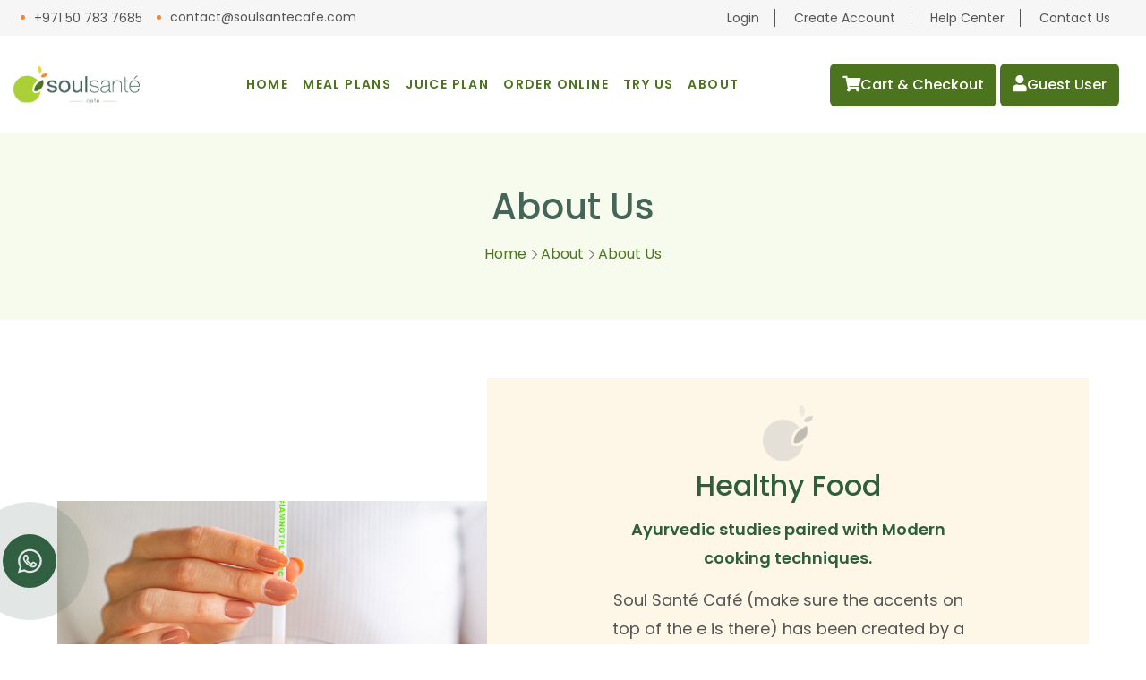

--- FILE ---
content_type: text/html; charset=UTF-8
request_url: https://soulsantecafe.com/about/about-us/
body_size: 82828
content:
<!DOCTYPE html>
<html lang="en-US" prefix="og: https://ogp.me/ns#">
   <head><meta charset="UTF-8"><script>if(navigator.userAgent.match(/MSIE|Internet Explorer/i)||navigator.userAgent.match(/Trident\/7\..*?rv:11/i)){var href=document.location.href;if(!href.match(/[?&]nowprocket/)){if(href.indexOf("?")==-1){if(href.indexOf("#")==-1){document.location.href=href+"?nowprocket=1"}else{document.location.href=href.replace("#","?nowprocket=1#")}}else{if(href.indexOf("#")==-1){document.location.href=href+"&nowprocket=1"}else{document.location.href=href.replace("#","&nowprocket=1#")}}}}</script><script>(()=>{class RocketLazyLoadScripts{constructor(){this.v="2.0.4",this.userEvents=["keydown","keyup","mousedown","mouseup","mousemove","mouseover","mouseout","touchmove","touchstart","touchend","touchcancel","wheel","click","dblclick","input"],this.attributeEvents=["onblur","onclick","oncontextmenu","ondblclick","onfocus","onmousedown","onmouseenter","onmouseleave","onmousemove","onmouseout","onmouseover","onmouseup","onmousewheel","onscroll","onsubmit"]}async t(){this.i(),this.o(),/iP(ad|hone)/.test(navigator.userAgent)&&this.h(),this.u(),this.l(this),this.m(),this.k(this),this.p(this),this._(),await Promise.all([this.R(),this.L()]),this.lastBreath=Date.now(),this.S(this),this.P(),this.D(),this.O(),this.M(),await this.C(this.delayedScripts.normal),await this.C(this.delayedScripts.defer),await this.C(this.delayedScripts.async),await this.T(),await this.F(),await this.j(),await this.A(),window.dispatchEvent(new Event("rocket-allScriptsLoaded")),this.everythingLoaded=!0,this.lastTouchEnd&&await new Promise(t=>setTimeout(t,500-Date.now()+this.lastTouchEnd)),this.I(),this.H(),this.U(),this.W()}i(){this.CSPIssue=sessionStorage.getItem("rocketCSPIssue"),document.addEventListener("securitypolicyviolation",t=>{this.CSPIssue||"script-src-elem"!==t.violatedDirective||"data"!==t.blockedURI||(this.CSPIssue=!0,sessionStorage.setItem("rocketCSPIssue",!0))},{isRocket:!0})}o(){window.addEventListener("pageshow",t=>{this.persisted=t.persisted,this.realWindowLoadedFired=!0},{isRocket:!0}),window.addEventListener("pagehide",()=>{this.onFirstUserAction=null},{isRocket:!0})}h(){let t;function e(e){t=e}window.addEventListener("touchstart",e,{isRocket:!0}),window.addEventListener("touchend",function i(o){o.changedTouches[0]&&t.changedTouches[0]&&Math.abs(o.changedTouches[0].pageX-t.changedTouches[0].pageX)<10&&Math.abs(o.changedTouches[0].pageY-t.changedTouches[0].pageY)<10&&o.timeStamp-t.timeStamp<200&&(window.removeEventListener("touchstart",e,{isRocket:!0}),window.removeEventListener("touchend",i,{isRocket:!0}),"INPUT"===o.target.tagName&&"text"===o.target.type||(o.target.dispatchEvent(new TouchEvent("touchend",{target:o.target,bubbles:!0})),o.target.dispatchEvent(new MouseEvent("mouseover",{target:o.target,bubbles:!0})),o.target.dispatchEvent(new PointerEvent("click",{target:o.target,bubbles:!0,cancelable:!0,detail:1,clientX:o.changedTouches[0].clientX,clientY:o.changedTouches[0].clientY})),event.preventDefault()))},{isRocket:!0})}q(t){this.userActionTriggered||("mousemove"!==t.type||this.firstMousemoveIgnored?"keyup"===t.type||"mouseover"===t.type||"mouseout"===t.type||(this.userActionTriggered=!0,this.onFirstUserAction&&this.onFirstUserAction()):this.firstMousemoveIgnored=!0),"click"===t.type&&t.preventDefault(),t.stopPropagation(),t.stopImmediatePropagation(),"touchstart"===this.lastEvent&&"touchend"===t.type&&(this.lastTouchEnd=Date.now()),"click"===t.type&&(this.lastTouchEnd=0),this.lastEvent=t.type,t.composedPath&&t.composedPath()[0].getRootNode()instanceof ShadowRoot&&(t.rocketTarget=t.composedPath()[0]),this.savedUserEvents.push(t)}u(){this.savedUserEvents=[],this.userEventHandler=this.q.bind(this),this.userEvents.forEach(t=>window.addEventListener(t,this.userEventHandler,{passive:!1,isRocket:!0})),document.addEventListener("visibilitychange",this.userEventHandler,{isRocket:!0})}U(){this.userEvents.forEach(t=>window.removeEventListener(t,this.userEventHandler,{passive:!1,isRocket:!0})),document.removeEventListener("visibilitychange",this.userEventHandler,{isRocket:!0}),this.savedUserEvents.forEach(t=>{(t.rocketTarget||t.target).dispatchEvent(new window[t.constructor.name](t.type,t))})}m(){const t="return false",e=Array.from(this.attributeEvents,t=>"data-rocket-"+t),i="["+this.attributeEvents.join("],[")+"]",o="[data-rocket-"+this.attributeEvents.join("],[data-rocket-")+"]",s=(e,i,o)=>{o&&o!==t&&(e.setAttribute("data-rocket-"+i,o),e["rocket"+i]=new Function("event",o),e.setAttribute(i,t))};new MutationObserver(t=>{for(const n of t)"attributes"===n.type&&(n.attributeName.startsWith("data-rocket-")||this.everythingLoaded?n.attributeName.startsWith("data-rocket-")&&this.everythingLoaded&&this.N(n.target,n.attributeName.substring(12)):s(n.target,n.attributeName,n.target.getAttribute(n.attributeName))),"childList"===n.type&&n.addedNodes.forEach(t=>{if(t.nodeType===Node.ELEMENT_NODE)if(this.everythingLoaded)for(const i of[t,...t.querySelectorAll(o)])for(const t of i.getAttributeNames())e.includes(t)&&this.N(i,t.substring(12));else for(const e of[t,...t.querySelectorAll(i)])for(const t of e.getAttributeNames())this.attributeEvents.includes(t)&&s(e,t,e.getAttribute(t))})}).observe(document,{subtree:!0,childList:!0,attributeFilter:[...this.attributeEvents,...e]})}I(){this.attributeEvents.forEach(t=>{document.querySelectorAll("[data-rocket-"+t+"]").forEach(e=>{this.N(e,t)})})}N(t,e){const i=t.getAttribute("data-rocket-"+e);i&&(t.setAttribute(e,i),t.removeAttribute("data-rocket-"+e))}k(t){Object.defineProperty(HTMLElement.prototype,"onclick",{get(){return this.rocketonclick||null},set(e){this.rocketonclick=e,this.setAttribute(t.everythingLoaded?"onclick":"data-rocket-onclick","this.rocketonclick(event)")}})}S(t){function e(e,i){let o=e[i];e[i]=null,Object.defineProperty(e,i,{get:()=>o,set(s){t.everythingLoaded?o=s:e["rocket"+i]=o=s}})}e(document,"onreadystatechange"),e(window,"onload"),e(window,"onpageshow");try{Object.defineProperty(document,"readyState",{get:()=>t.rocketReadyState,set(e){t.rocketReadyState=e},configurable:!0}),document.readyState="loading"}catch(t){console.log("WPRocket DJE readyState conflict, bypassing")}}l(t){this.originalAddEventListener=EventTarget.prototype.addEventListener,this.originalRemoveEventListener=EventTarget.prototype.removeEventListener,this.savedEventListeners=[],EventTarget.prototype.addEventListener=function(e,i,o){o&&o.isRocket||!t.B(e,this)&&!t.userEvents.includes(e)||t.B(e,this)&&!t.userActionTriggered||e.startsWith("rocket-")||t.everythingLoaded?t.originalAddEventListener.call(this,e,i,o):(t.savedEventListeners.push({target:this,remove:!1,type:e,func:i,options:o}),"mouseenter"!==e&&"mouseleave"!==e||t.originalAddEventListener.call(this,e,t.savedUserEvents.push,o))},EventTarget.prototype.removeEventListener=function(e,i,o){o&&o.isRocket||!t.B(e,this)&&!t.userEvents.includes(e)||t.B(e,this)&&!t.userActionTriggered||e.startsWith("rocket-")||t.everythingLoaded?t.originalRemoveEventListener.call(this,e,i,o):t.savedEventListeners.push({target:this,remove:!0,type:e,func:i,options:o})}}J(t,e){this.savedEventListeners=this.savedEventListeners.filter(i=>{let o=i.type,s=i.target||window;return e!==o||t!==s||(this.B(o,s)&&(i.type="rocket-"+o),this.$(i),!1)})}H(){EventTarget.prototype.addEventListener=this.originalAddEventListener,EventTarget.prototype.removeEventListener=this.originalRemoveEventListener,this.savedEventListeners.forEach(t=>this.$(t))}$(t){t.remove?this.originalRemoveEventListener.call(t.target,t.type,t.func,t.options):this.originalAddEventListener.call(t.target,t.type,t.func,t.options)}p(t){let e;function i(e){return t.everythingLoaded?e:e.split(" ").map(t=>"load"===t||t.startsWith("load.")?"rocket-jquery-load":t).join(" ")}function o(o){function s(e){const s=o.fn[e];o.fn[e]=o.fn.init.prototype[e]=function(){return this[0]===window&&t.userActionTriggered&&("string"==typeof arguments[0]||arguments[0]instanceof String?arguments[0]=i(arguments[0]):"object"==typeof arguments[0]&&Object.keys(arguments[0]).forEach(t=>{const e=arguments[0][t];delete arguments[0][t],arguments[0][i(t)]=e})),s.apply(this,arguments),this}}if(o&&o.fn&&!t.allJQueries.includes(o)){const e={DOMContentLoaded:[],"rocket-DOMContentLoaded":[]};for(const t in e)document.addEventListener(t,()=>{e[t].forEach(t=>t())},{isRocket:!0});o.fn.ready=o.fn.init.prototype.ready=function(i){function s(){parseInt(o.fn.jquery)>2?setTimeout(()=>i.bind(document)(o)):i.bind(document)(o)}return"function"==typeof i&&(t.realDomReadyFired?!t.userActionTriggered||t.fauxDomReadyFired?s():e["rocket-DOMContentLoaded"].push(s):e.DOMContentLoaded.push(s)),o([])},s("on"),s("one"),s("off"),t.allJQueries.push(o)}e=o}t.allJQueries=[],o(window.jQuery),Object.defineProperty(window,"jQuery",{get:()=>e,set(t){o(t)}})}P(){const t=new Map;document.write=document.writeln=function(e){const i=document.currentScript,o=document.createRange(),s=i.parentElement;let n=t.get(i);void 0===n&&(n=i.nextSibling,t.set(i,n));const c=document.createDocumentFragment();o.setStart(c,0),c.appendChild(o.createContextualFragment(e)),s.insertBefore(c,n)}}async R(){return new Promise(t=>{this.userActionTriggered?t():this.onFirstUserAction=t})}async L(){return new Promise(t=>{document.addEventListener("DOMContentLoaded",()=>{this.realDomReadyFired=!0,t()},{isRocket:!0})})}async j(){return this.realWindowLoadedFired?Promise.resolve():new Promise(t=>{window.addEventListener("load",t,{isRocket:!0})})}M(){this.pendingScripts=[];this.scriptsMutationObserver=new MutationObserver(t=>{for(const e of t)e.addedNodes.forEach(t=>{"SCRIPT"!==t.tagName||t.noModule||t.isWPRocket||this.pendingScripts.push({script:t,promise:new Promise(e=>{const i=()=>{const i=this.pendingScripts.findIndex(e=>e.script===t);i>=0&&this.pendingScripts.splice(i,1),e()};t.addEventListener("load",i,{isRocket:!0}),t.addEventListener("error",i,{isRocket:!0}),setTimeout(i,1e3)})})})}),this.scriptsMutationObserver.observe(document,{childList:!0,subtree:!0})}async F(){await this.X(),this.pendingScripts.length?(await this.pendingScripts[0].promise,await this.F()):this.scriptsMutationObserver.disconnect()}D(){this.delayedScripts={normal:[],async:[],defer:[]},document.querySelectorAll("script[type$=rocketlazyloadscript]").forEach(t=>{t.hasAttribute("data-rocket-src")?t.hasAttribute("async")&&!1!==t.async?this.delayedScripts.async.push(t):t.hasAttribute("defer")&&!1!==t.defer||"module"===t.getAttribute("data-rocket-type")?this.delayedScripts.defer.push(t):this.delayedScripts.normal.push(t):this.delayedScripts.normal.push(t)})}async _(){await this.L();let t=[];document.querySelectorAll("script[type$=rocketlazyloadscript][data-rocket-src]").forEach(e=>{let i=e.getAttribute("data-rocket-src");if(i&&!i.startsWith("data:")){i.startsWith("//")&&(i=location.protocol+i);try{const o=new URL(i).origin;o!==location.origin&&t.push({src:o,crossOrigin:e.crossOrigin||"module"===e.getAttribute("data-rocket-type")})}catch(t){}}}),t=[...new Map(t.map(t=>[JSON.stringify(t),t])).values()],this.Y(t,"preconnect")}async G(t){if(await this.K(),!0!==t.noModule||!("noModule"in HTMLScriptElement.prototype))return new Promise(e=>{let i;function o(){(i||t).setAttribute("data-rocket-status","executed"),e()}try{if(navigator.userAgent.includes("Firefox/")||""===navigator.vendor||this.CSPIssue)i=document.createElement("script"),[...t.attributes].forEach(t=>{let e=t.nodeName;"type"!==e&&("data-rocket-type"===e&&(e="type"),"data-rocket-src"===e&&(e="src"),i.setAttribute(e,t.nodeValue))}),t.text&&(i.text=t.text),t.nonce&&(i.nonce=t.nonce),i.hasAttribute("src")?(i.addEventListener("load",o,{isRocket:!0}),i.addEventListener("error",()=>{i.setAttribute("data-rocket-status","failed-network"),e()},{isRocket:!0}),setTimeout(()=>{i.isConnected||e()},1)):(i.text=t.text,o()),i.isWPRocket=!0,t.parentNode.replaceChild(i,t);else{const i=t.getAttribute("data-rocket-type"),s=t.getAttribute("data-rocket-src");i?(t.type=i,t.removeAttribute("data-rocket-type")):t.removeAttribute("type"),t.addEventListener("load",o,{isRocket:!0}),t.addEventListener("error",i=>{this.CSPIssue&&i.target.src.startsWith("data:")?(console.log("WPRocket: CSP fallback activated"),t.removeAttribute("src"),this.G(t).then(e)):(t.setAttribute("data-rocket-status","failed-network"),e())},{isRocket:!0}),s?(t.fetchPriority="high",t.removeAttribute("data-rocket-src"),t.src=s):t.src="data:text/javascript;base64,"+window.btoa(unescape(encodeURIComponent(t.text)))}}catch(i){t.setAttribute("data-rocket-status","failed-transform"),e()}});t.setAttribute("data-rocket-status","skipped")}async C(t){const e=t.shift();return e?(e.isConnected&&await this.G(e),this.C(t)):Promise.resolve()}O(){this.Y([...this.delayedScripts.normal,...this.delayedScripts.defer,...this.delayedScripts.async],"preload")}Y(t,e){this.trash=this.trash||[];let i=!0;var o=document.createDocumentFragment();t.forEach(t=>{const s=t.getAttribute&&t.getAttribute("data-rocket-src")||t.src;if(s&&!s.startsWith("data:")){const n=document.createElement("link");n.href=s,n.rel=e,"preconnect"!==e&&(n.as="script",n.fetchPriority=i?"high":"low"),t.getAttribute&&"module"===t.getAttribute("data-rocket-type")&&(n.crossOrigin=!0),t.crossOrigin&&(n.crossOrigin=t.crossOrigin),t.integrity&&(n.integrity=t.integrity),t.nonce&&(n.nonce=t.nonce),o.appendChild(n),this.trash.push(n),i=!1}}),document.head.appendChild(o)}W(){this.trash.forEach(t=>t.remove())}async T(){try{document.readyState="interactive"}catch(t){}this.fauxDomReadyFired=!0;try{await this.K(),this.J(document,"readystatechange"),document.dispatchEvent(new Event("rocket-readystatechange")),await this.K(),document.rocketonreadystatechange&&document.rocketonreadystatechange(),await this.K(),this.J(document,"DOMContentLoaded"),document.dispatchEvent(new Event("rocket-DOMContentLoaded")),await this.K(),this.J(window,"DOMContentLoaded"),window.dispatchEvent(new Event("rocket-DOMContentLoaded"))}catch(t){console.error(t)}}async A(){try{document.readyState="complete"}catch(t){}try{await this.K(),this.J(document,"readystatechange"),document.dispatchEvent(new Event("rocket-readystatechange")),await this.K(),document.rocketonreadystatechange&&document.rocketonreadystatechange(),await this.K(),this.J(window,"load"),window.dispatchEvent(new Event("rocket-load")),await this.K(),window.rocketonload&&window.rocketonload(),await this.K(),this.allJQueries.forEach(t=>t(window).trigger("rocket-jquery-load")),await this.K(),this.J(window,"pageshow");const t=new Event("rocket-pageshow");t.persisted=this.persisted,window.dispatchEvent(t),await this.K(),window.rocketonpageshow&&window.rocketonpageshow({persisted:this.persisted})}catch(t){console.error(t)}}async K(){Date.now()-this.lastBreath>45&&(await this.X(),this.lastBreath=Date.now())}async X(){return document.hidden?new Promise(t=>setTimeout(t)):new Promise(t=>requestAnimationFrame(t))}B(t,e){return e===document&&"readystatechange"===t||(e===document&&"DOMContentLoaded"===t||(e===window&&"DOMContentLoaded"===t||(e===window&&"load"===t||e===window&&"pageshow"===t)))}static run(){(new RocketLazyLoadScripts).t()}}RocketLazyLoadScripts.run()})();</script>
      <meta name="facebook-domain-verification" content="uop0msnyog0i96mmmzmmppzg6014yp" />
      <meta name="google-site-verification" content="KG2qXYGMjzacb5v-9q4tNkIurS2Y4A8w5hrVou8yGXM" />
      
      <meta name="viewport" content="width=device-width, initial-scale=1, user-scalable=yes">
      <link rel="profile" href="https://gmpg.org/xfn/11">
            
<!-- Search Engine Optimization by Rank Math - https://rankmath.com/ -->
<title>About Us | Soul Santé Café</title>
<link crossorigin data-rocket-preconnect href="https://fonts.googleapis.com" rel="preconnect">
<link data-rocket-preload as="style" href="https://fonts.googleapis.com/css?family=Bebas%20Neue%3A300%2C400%2C500%2C600%2C700%7CPT%20Sans%3A300%2C400%2C500%2C600%2C700&#038;subset=latin-ext&#038;display=swap" rel="preload">
<link href="https://fonts.googleapis.com/css?family=Bebas%20Neue%3A300%2C400%2C500%2C600%2C700%7CPT%20Sans%3A300%2C400%2C500%2C600%2C700&#038;subset=latin-ext&#038;display=swap" media="print" onload="this.media=&#039;all&#039;" rel="stylesheet">
<noscript><link rel="stylesheet" href="https://fonts.googleapis.com/css?family=Bebas%20Neue%3A300%2C400%2C500%2C600%2C700%7CPT%20Sans%3A300%2C400%2C500%2C600%2C700&#038;subset=latin-ext&#038;display=swap"></noscript><link rel="preload" data-rocket-preload as="image" href="https://soulsantecafe.com/wp-content/uploads/2025/10/v3.jpg" imagesrcset="https://soulsantecafe.com/wp-content/uploads/2025/10/v3.jpg 705w, https://soulsantecafe.com/wp-content/uploads/2025/10/v3-300x271.jpg 300w, https://soulsantecafe.com/wp-content/uploads/2025/10/v3-600x541.jpg 600w" imagesizes="(max-width: 705px) 100vw, 705px" fetchpriority="high">
<meta name="description" content="Visit us today in Dubai Marina or order through our website to get your healthy breakfast, lunch, dinner or snacks delivered to your doorstep."/>
<meta name="robots" content="follow, index, max-snippet:-1, max-video-preview:-1, max-image-preview:large"/>
<link rel="canonical" href="https://soulsantecafe.com/about/about-us/" />
<meta property="og:locale" content="en_US" />
<meta property="og:type" content="article" />
<meta property="og:title" content="About Us | Soul Santé Café" />
<meta property="og:description" content="Visit us today in Dubai Marina or order through our website to get your healthy breakfast, lunch, dinner or snacks delivered to your doorstep." />
<meta property="og:url" content="https://soulsantecafe.com/about/about-us/" />
<meta property="og:site_name" content="Soul Santé Café" />
<meta property="article:publisher" content="https://www.facebook.com/soulsantecafe" />
<meta property="og:updated_time" content="2025-10-23T15:24:24+04:00" />
<meta name="twitter:card" content="summary_large_image" />
<meta name="twitter:title" content="About Us | Soul Santé Café" />
<meta name="twitter:description" content="Visit us today in Dubai Marina or order through our website to get your healthy breakfast, lunch, dinner or snacks delivered to your doorstep." />
<meta name="twitter:label1" content="Time to read" />
<meta name="twitter:data1" content="17 minutes" />
<script type="application/ld+json" class="rank-math-schema">{"@context":"https://schema.org","@graph":[{"@type":"BreadcrumbList","@id":"https://soulsantecafe.com/about/about-us/#breadcrumb","itemListElement":[{"@type":"ListItem","position":"1","item":{"@id":"https://soulsantecafe.com","name":"Home"}},{"@type":"ListItem","position":"2","item":{"@id":"https://soulsantecafe.com/about/","name":"About"}},{"@type":"ListItem","position":"3","item":{"@id":"https://soulsantecafe.com/about/about-us/","name":"About Us"}}]}]}</script>
<!-- /Rank Math WordPress SEO plugin -->

<link rel='dns-prefetch' href='//fonts.googleapis.com' />
<link href='https://fonts.gstatic.com' crossorigin rel='preconnect' />
<link rel="alternate" type="application/rss+xml" title="Soul Santé Café &raquo; Feed" href="https://soulsantecafe.com/feed/" />
<link rel="alternate" type="application/rss+xml" title="Soul Santé Café &raquo; Comments Feed" href="https://soulsantecafe.com/comments/feed/" />
<link rel="alternate" title="oEmbed (JSON)" type="application/json+oembed" href="https://soulsantecafe.com/wp-json/oembed/1.0/embed?url=https%3A%2F%2Fsoulsantecafe.com%2Fabout%2Fabout-us%2F" />
<link rel="alternate" title="oEmbed (XML)" type="text/xml+oembed" href="https://soulsantecafe.com/wp-json/oembed/1.0/embed?url=https%3A%2F%2Fsoulsantecafe.com%2Fabout%2Fabout-us%2F&#038;format=xml" />
<style id='wp-img-auto-sizes-contain-inline-css' type='text/css'>
img:is([sizes=auto i],[sizes^="auto," i]){contain-intrinsic-size:3000px 1500px}
/*# sourceURL=wp-img-auto-sizes-contain-inline-css */
</style>
<link data-minify="1" rel='stylesheet' id='dripicons-css' href='https://soulsantecafe.com/wp-content/cache/min/1/wp-content/plugins/mildhill-core/inc/icons/dripicons/assets/css/dripicons.min.css?ver=1767602258' type='text/css' media='all' />
<link data-minify="1" rel='stylesheet' id='elegant-icons-css' href='https://soulsantecafe.com/wp-content/cache/min/1/wp-content/plugins/mildhill-core/inc/icons/elegant-icons/assets/css/elegant-icons.min.css?ver=1767602258' type='text/css' media='all' />
<link data-minify="1" rel='stylesheet' id='font-awesome-css' href='https://soulsantecafe.com/wp-content/cache/min/1/wp-content/plugins/mildhill-core/inc/icons/font-awesome/assets/css/all.min.css?ver=1767602258' type='text/css' media='all' />
<style id='font-awesome-inline-css' type='text/css'>
[data-font="FontAwesome"]:before {font-family: 'FontAwesome' !important;content: attr(data-icon) !important;speak: none !important;font-weight: normal !important;font-variant: normal !important;text-transform: none !important;line-height: 1 !important;font-style: normal !important;-webkit-font-smoothing: antialiased !important;-moz-osx-font-smoothing: grayscale !important;}
/*# sourceURL=font-awesome-inline-css */
</style>
<link data-minify="1" rel='stylesheet' id='ionicons-css' href='https://soulsantecafe.com/wp-content/cache/min/1/wp-content/plugins/mildhill-core/inc/icons/ionicons/assets/css/ionicons.min.css?ver=1767602258' type='text/css' media='all' />
<link data-minify="1" rel='stylesheet' id='linea-icons-css' href='https://soulsantecafe.com/wp-content/cache/min/1/wp-content/plugins/mildhill-core/inc/icons/linea-icons/assets/css/linea-icons.min.css?ver=1767602258' type='text/css' media='all' />
<link data-minify="1" rel='stylesheet' id='linear-icons-css' href='https://soulsantecafe.com/wp-content/cache/min/1/wp-content/plugins/mildhill-core/inc/icons/linear-icons/assets/css/linear-icons.min.css?ver=1767602258' type='text/css' media='all' />
<link rel='stylesheet' id='material-icons-css' href='https://fonts.googleapis.com/icon?family=Material+Icons&#038;ver=6.9' type='text/css' media='all' />
<link data-minify="1" rel='stylesheet' id='simple-line-icons-css' href='https://soulsantecafe.com/wp-content/cache/min/1/wp-content/plugins/mildhill-core/inc/icons/simple-line-icons/assets/css/simple-line-icons.min.css?ver=1767602258' type='text/css' media='all' />
<style id='wp-block-library-inline-css' type='text/css'>
:root{--wp-block-synced-color:#7a00df;--wp-block-synced-color--rgb:122,0,223;--wp-bound-block-color:var(--wp-block-synced-color);--wp-editor-canvas-background:#ddd;--wp-admin-theme-color:#007cba;--wp-admin-theme-color--rgb:0,124,186;--wp-admin-theme-color-darker-10:#006ba1;--wp-admin-theme-color-darker-10--rgb:0,107,160.5;--wp-admin-theme-color-darker-20:#005a87;--wp-admin-theme-color-darker-20--rgb:0,90,135;--wp-admin-border-width-focus:2px}@media (min-resolution:192dpi){:root{--wp-admin-border-width-focus:1.5px}}.wp-element-button{cursor:pointer}:root .has-very-light-gray-background-color{background-color:#eee}:root .has-very-dark-gray-background-color{background-color:#313131}:root .has-very-light-gray-color{color:#eee}:root .has-very-dark-gray-color{color:#313131}:root .has-vivid-green-cyan-to-vivid-cyan-blue-gradient-background{background:linear-gradient(135deg,#00d084,#0693e3)}:root .has-purple-crush-gradient-background{background:linear-gradient(135deg,#34e2e4,#4721fb 50%,#ab1dfe)}:root .has-hazy-dawn-gradient-background{background:linear-gradient(135deg,#faaca8,#dad0ec)}:root .has-subdued-olive-gradient-background{background:linear-gradient(135deg,#fafae1,#67a671)}:root .has-atomic-cream-gradient-background{background:linear-gradient(135deg,#fdd79a,#004a59)}:root .has-nightshade-gradient-background{background:linear-gradient(135deg,#330968,#31cdcf)}:root .has-midnight-gradient-background{background:linear-gradient(135deg,#020381,#2874fc)}:root{--wp--preset--font-size--normal:16px;--wp--preset--font-size--huge:42px}.has-regular-font-size{font-size:1em}.has-larger-font-size{font-size:2.625em}.has-normal-font-size{font-size:var(--wp--preset--font-size--normal)}.has-huge-font-size{font-size:var(--wp--preset--font-size--huge)}.has-text-align-center{text-align:center}.has-text-align-left{text-align:left}.has-text-align-right{text-align:right}.has-fit-text{white-space:nowrap!important}#end-resizable-editor-section{display:none}.aligncenter{clear:both}.items-justified-left{justify-content:flex-start}.items-justified-center{justify-content:center}.items-justified-right{justify-content:flex-end}.items-justified-space-between{justify-content:space-between}.screen-reader-text{border:0;clip-path:inset(50%);height:1px;margin:-1px;overflow:hidden;padding:0;position:absolute;width:1px;word-wrap:normal!important}.screen-reader-text:focus{background-color:#ddd;clip-path:none;color:#444;display:block;font-size:1em;height:auto;left:5px;line-height:normal;padding:15px 23px 14px;text-decoration:none;top:5px;width:auto;z-index:100000}html :where(.has-border-color){border-style:solid}html :where([style*=border-top-color]){border-top-style:solid}html :where([style*=border-right-color]){border-right-style:solid}html :where([style*=border-bottom-color]){border-bottom-style:solid}html :where([style*=border-left-color]){border-left-style:solid}html :where([style*=border-width]){border-style:solid}html :where([style*=border-top-width]){border-top-style:solid}html :where([style*=border-right-width]){border-right-style:solid}html :where([style*=border-bottom-width]){border-bottom-style:solid}html :where([style*=border-left-width]){border-left-style:solid}html :where(img[class*=wp-image-]){height:auto;max-width:100%}:where(figure){margin:0 0 1em}html :where(.is-position-sticky){--wp-admin--admin-bar--position-offset:var(--wp-admin--admin-bar--height,0px)}@media screen and (max-width:600px){html :where(.is-position-sticky){--wp-admin--admin-bar--position-offset:0px}}

/*# sourceURL=wp-block-library-inline-css */
</style><link data-minify="1" rel='stylesheet' id='wc-blocks-style-css' href='https://soulsantecafe.com/wp-content/cache/min/1/wp-content/plugins/woocommerce/assets/client/blocks/wc-blocks.css?ver=1767602258' type='text/css' media='all' />
<style id='global-styles-inline-css' type='text/css'>
:root{--wp--preset--aspect-ratio--square: 1;--wp--preset--aspect-ratio--4-3: 4/3;--wp--preset--aspect-ratio--3-4: 3/4;--wp--preset--aspect-ratio--3-2: 3/2;--wp--preset--aspect-ratio--2-3: 2/3;--wp--preset--aspect-ratio--16-9: 16/9;--wp--preset--aspect-ratio--9-16: 9/16;--wp--preset--color--black: #000000;--wp--preset--color--cyan-bluish-gray: #abb8c3;--wp--preset--color--white: #ffffff;--wp--preset--color--pale-pink: #f78da7;--wp--preset--color--vivid-red: #cf2e2e;--wp--preset--color--luminous-vivid-orange: #ff6900;--wp--preset--color--luminous-vivid-amber: #fcb900;--wp--preset--color--light-green-cyan: #7bdcb5;--wp--preset--color--vivid-green-cyan: #00d084;--wp--preset--color--pale-cyan-blue: #8ed1fc;--wp--preset--color--vivid-cyan-blue: #0693e3;--wp--preset--color--vivid-purple: #9b51e0;--wp--preset--gradient--vivid-cyan-blue-to-vivid-purple: linear-gradient(135deg,rgb(6,147,227) 0%,rgb(155,81,224) 100%);--wp--preset--gradient--light-green-cyan-to-vivid-green-cyan: linear-gradient(135deg,rgb(122,220,180) 0%,rgb(0,208,130) 100%);--wp--preset--gradient--luminous-vivid-amber-to-luminous-vivid-orange: linear-gradient(135deg,rgb(252,185,0) 0%,rgb(255,105,0) 100%);--wp--preset--gradient--luminous-vivid-orange-to-vivid-red: linear-gradient(135deg,rgb(255,105,0) 0%,rgb(207,46,46) 100%);--wp--preset--gradient--very-light-gray-to-cyan-bluish-gray: linear-gradient(135deg,rgb(238,238,238) 0%,rgb(169,184,195) 100%);--wp--preset--gradient--cool-to-warm-spectrum: linear-gradient(135deg,rgb(74,234,220) 0%,rgb(151,120,209) 20%,rgb(207,42,186) 40%,rgb(238,44,130) 60%,rgb(251,105,98) 80%,rgb(254,248,76) 100%);--wp--preset--gradient--blush-light-purple: linear-gradient(135deg,rgb(255,206,236) 0%,rgb(152,150,240) 100%);--wp--preset--gradient--blush-bordeaux: linear-gradient(135deg,rgb(254,205,165) 0%,rgb(254,45,45) 50%,rgb(107,0,62) 100%);--wp--preset--gradient--luminous-dusk: linear-gradient(135deg,rgb(255,203,112) 0%,rgb(199,81,192) 50%,rgb(65,88,208) 100%);--wp--preset--gradient--pale-ocean: linear-gradient(135deg,rgb(255,245,203) 0%,rgb(182,227,212) 50%,rgb(51,167,181) 100%);--wp--preset--gradient--electric-grass: linear-gradient(135deg,rgb(202,248,128) 0%,rgb(113,206,126) 100%);--wp--preset--gradient--midnight: linear-gradient(135deg,rgb(2,3,129) 0%,rgb(40,116,252) 100%);--wp--preset--font-size--small: 13px;--wp--preset--font-size--medium: 20px;--wp--preset--font-size--large: 36px;--wp--preset--font-size--x-large: 42px;--wp--preset--spacing--20: 0.44rem;--wp--preset--spacing--30: 0.67rem;--wp--preset--spacing--40: 1rem;--wp--preset--spacing--50: 1.5rem;--wp--preset--spacing--60: 2.25rem;--wp--preset--spacing--70: 3.38rem;--wp--preset--spacing--80: 5.06rem;--wp--preset--shadow--natural: 6px 6px 9px rgba(0, 0, 0, 0.2);--wp--preset--shadow--deep: 12px 12px 50px rgba(0, 0, 0, 0.4);--wp--preset--shadow--sharp: 6px 6px 0px rgba(0, 0, 0, 0.2);--wp--preset--shadow--outlined: 6px 6px 0px -3px rgb(255, 255, 255), 6px 6px rgb(0, 0, 0);--wp--preset--shadow--crisp: 6px 6px 0px rgb(0, 0, 0);}:where(.is-layout-flex){gap: 0.5em;}:where(.is-layout-grid){gap: 0.5em;}body .is-layout-flex{display: flex;}.is-layout-flex{flex-wrap: wrap;align-items: center;}.is-layout-flex > :is(*, div){margin: 0;}body .is-layout-grid{display: grid;}.is-layout-grid > :is(*, div){margin: 0;}:where(.wp-block-columns.is-layout-flex){gap: 2em;}:where(.wp-block-columns.is-layout-grid){gap: 2em;}:where(.wp-block-post-template.is-layout-flex){gap: 1.25em;}:where(.wp-block-post-template.is-layout-grid){gap: 1.25em;}.has-black-color{color: var(--wp--preset--color--black) !important;}.has-cyan-bluish-gray-color{color: var(--wp--preset--color--cyan-bluish-gray) !important;}.has-white-color{color: var(--wp--preset--color--white) !important;}.has-pale-pink-color{color: var(--wp--preset--color--pale-pink) !important;}.has-vivid-red-color{color: var(--wp--preset--color--vivid-red) !important;}.has-luminous-vivid-orange-color{color: var(--wp--preset--color--luminous-vivid-orange) !important;}.has-luminous-vivid-amber-color{color: var(--wp--preset--color--luminous-vivid-amber) !important;}.has-light-green-cyan-color{color: var(--wp--preset--color--light-green-cyan) !important;}.has-vivid-green-cyan-color{color: var(--wp--preset--color--vivid-green-cyan) !important;}.has-pale-cyan-blue-color{color: var(--wp--preset--color--pale-cyan-blue) !important;}.has-vivid-cyan-blue-color{color: var(--wp--preset--color--vivid-cyan-blue) !important;}.has-vivid-purple-color{color: var(--wp--preset--color--vivid-purple) !important;}.has-black-background-color{background-color: var(--wp--preset--color--black) !important;}.has-cyan-bluish-gray-background-color{background-color: var(--wp--preset--color--cyan-bluish-gray) !important;}.has-white-background-color{background-color: var(--wp--preset--color--white) !important;}.has-pale-pink-background-color{background-color: var(--wp--preset--color--pale-pink) !important;}.has-vivid-red-background-color{background-color: var(--wp--preset--color--vivid-red) !important;}.has-luminous-vivid-orange-background-color{background-color: var(--wp--preset--color--luminous-vivid-orange) !important;}.has-luminous-vivid-amber-background-color{background-color: var(--wp--preset--color--luminous-vivid-amber) !important;}.has-light-green-cyan-background-color{background-color: var(--wp--preset--color--light-green-cyan) !important;}.has-vivid-green-cyan-background-color{background-color: var(--wp--preset--color--vivid-green-cyan) !important;}.has-pale-cyan-blue-background-color{background-color: var(--wp--preset--color--pale-cyan-blue) !important;}.has-vivid-cyan-blue-background-color{background-color: var(--wp--preset--color--vivid-cyan-blue) !important;}.has-vivid-purple-background-color{background-color: var(--wp--preset--color--vivid-purple) !important;}.has-black-border-color{border-color: var(--wp--preset--color--black) !important;}.has-cyan-bluish-gray-border-color{border-color: var(--wp--preset--color--cyan-bluish-gray) !important;}.has-white-border-color{border-color: var(--wp--preset--color--white) !important;}.has-pale-pink-border-color{border-color: var(--wp--preset--color--pale-pink) !important;}.has-vivid-red-border-color{border-color: var(--wp--preset--color--vivid-red) !important;}.has-luminous-vivid-orange-border-color{border-color: var(--wp--preset--color--luminous-vivid-orange) !important;}.has-luminous-vivid-amber-border-color{border-color: var(--wp--preset--color--luminous-vivid-amber) !important;}.has-light-green-cyan-border-color{border-color: var(--wp--preset--color--light-green-cyan) !important;}.has-vivid-green-cyan-border-color{border-color: var(--wp--preset--color--vivid-green-cyan) !important;}.has-pale-cyan-blue-border-color{border-color: var(--wp--preset--color--pale-cyan-blue) !important;}.has-vivid-cyan-blue-border-color{border-color: var(--wp--preset--color--vivid-cyan-blue) !important;}.has-vivid-purple-border-color{border-color: var(--wp--preset--color--vivid-purple) !important;}.has-vivid-cyan-blue-to-vivid-purple-gradient-background{background: var(--wp--preset--gradient--vivid-cyan-blue-to-vivid-purple) !important;}.has-light-green-cyan-to-vivid-green-cyan-gradient-background{background: var(--wp--preset--gradient--light-green-cyan-to-vivid-green-cyan) !important;}.has-luminous-vivid-amber-to-luminous-vivid-orange-gradient-background{background: var(--wp--preset--gradient--luminous-vivid-amber-to-luminous-vivid-orange) !important;}.has-luminous-vivid-orange-to-vivid-red-gradient-background{background: var(--wp--preset--gradient--luminous-vivid-orange-to-vivid-red) !important;}.has-very-light-gray-to-cyan-bluish-gray-gradient-background{background: var(--wp--preset--gradient--very-light-gray-to-cyan-bluish-gray) !important;}.has-cool-to-warm-spectrum-gradient-background{background: var(--wp--preset--gradient--cool-to-warm-spectrum) !important;}.has-blush-light-purple-gradient-background{background: var(--wp--preset--gradient--blush-light-purple) !important;}.has-blush-bordeaux-gradient-background{background: var(--wp--preset--gradient--blush-bordeaux) !important;}.has-luminous-dusk-gradient-background{background: var(--wp--preset--gradient--luminous-dusk) !important;}.has-pale-ocean-gradient-background{background: var(--wp--preset--gradient--pale-ocean) !important;}.has-electric-grass-gradient-background{background: var(--wp--preset--gradient--electric-grass) !important;}.has-midnight-gradient-background{background: var(--wp--preset--gradient--midnight) !important;}.has-small-font-size{font-size: var(--wp--preset--font-size--small) !important;}.has-medium-font-size{font-size: var(--wp--preset--font-size--medium) !important;}.has-large-font-size{font-size: var(--wp--preset--font-size--large) !important;}.has-x-large-font-size{font-size: var(--wp--preset--font-size--x-large) !important;}
/*# sourceURL=global-styles-inline-css */
</style>

<style id='classic-theme-styles-inline-css' type='text/css'>
/*! This file is auto-generated */
.wp-block-button__link{color:#fff;background-color:#32373c;border-radius:9999px;box-shadow:none;text-decoration:none;padding:calc(.667em + 2px) calc(1.333em + 2px);font-size:1.125em}.wp-block-file__button{background:#32373c;color:#fff;text-decoration:none}
/*# sourceURL=/wp-includes/css/classic-themes.min.css */
</style>
<style id='woocommerce-inline-inline-css' type='text/css'>
.woocommerce form .form-row .required { visibility: visible; }
/*# sourceURL=woocommerce-inline-inline-css */
</style>
<link data-minify="1" rel='stylesheet' id='select2-css' href='https://soulsantecafe.com/wp-content/cache/min/1/wp-content/plugins/woocommerce/assets/css/select2.css?ver=1767602258' type='text/css' media='all' />
<link rel='stylesheet' id='mildhill-core-dashboard-style-css' href='https://soulsantecafe.com/wp-content/plugins/mildhill-core/inc/core-dashboard/assets/css/core-dashboard.min.css' type='text/css' media='all' />
<link data-minify="1" rel='stylesheet' id='perfect-scrollbar-css' href='https://soulsantecafe.com/wp-content/cache/min/1/wp-content/plugins/mildhill-core/assets/plugins/perfect-scrollbar/perfect-scrollbar.css?ver=1767602258' type='text/css' media='all' />
<link data-minify="1" rel='stylesheet' id='mildhill-main-css' href='https://soulsantecafe.com/wp-content/cache/min/1/wp-content/themes/mildhill/assets/css/main.css?ver=1767602260' type='text/css' media='all' />
<link rel='stylesheet' id='mildhill-core-style-css' href='https://soulsantecafe.com/wp-content/plugins/mildhill-core/assets/css/mildhill-core.min.css' type='text/css' media='all' />
<link data-minify="1" rel='stylesheet' id='yith-wcan-shortcodes-css' href='https://soulsantecafe.com/wp-content/cache/min/1/wp-content/plugins/yith-woocommerce-ajax-navigation/assets/css/shortcodes.css?ver=1767602260' type='text/css' media='all' />
<style id='yith-wcan-shortcodes-inline-css' type='text/css'>
:root{
	--yith-wcan-filters_colors_titles: #434343;
	--yith-wcan-filters_colors_background: #FFFFFF;
	--yith-wcan-filters_colors_accent: #A7144C;
	--yith-wcan-filters_colors_accent_r: 167;
	--yith-wcan-filters_colors_accent_g: 20;
	--yith-wcan-filters_colors_accent_b: 76;
	--yith-wcan-color_swatches_border_radius: 100%;
	--yith-wcan-color_swatches_size: 30px;
	--yith-wcan-labels_style_background: #FFFFFF;
	--yith-wcan-labels_style_background_hover: #A7144C;
	--yith-wcan-labels_style_background_active: #A7144C;
	--yith-wcan-labels_style_text: #434343;
	--yith-wcan-labels_style_text_hover: #FFFFFF;
	--yith-wcan-labels_style_text_active: #FFFFFF;
	--yith-wcan-anchors_style_text: #434343;
	--yith-wcan-anchors_style_text_hover: #A7144C;
	--yith-wcan-anchors_style_text_active: #A7144C;
}
/*# sourceURL=yith-wcan-shortcodes-inline-css */
</style>
<link data-minify="1" rel='stylesheet' id='brands-styles-css' href='https://soulsantecafe.com/wp-content/cache/min/1/wp-content/plugins/woocommerce/assets/css/brands.css?ver=1767602260' type='text/css' media='all' />
<link data-minify="1" rel='stylesheet' id='mildhill-child-style-css' href='https://soulsantecafe.com/wp-content/cache/min/1/wp-content/themes/soulsante-child-theme/style.css?ver=1767602261' type='text/css' media='all' />
<link rel='stylesheet' id='mildhill-style-css' href='https://soulsantecafe.com/wp-content/themes/mildhill/style.css' type='text/css' media='all' />
<style id='mildhill-style-inline-css' type='text/css'>
@media only screen and (max-width: 680px){h1 { font-size: 40px;line-height: 45px;}h2 { font-size: 35px;line-height: 40px;}}.qodef-e-svg-holder { background: url([data-uri]);}#qodef-page-outer { margin-top: -109px;}@media only screen and (max-width: 1024px) { #qodef-page-outer { margin-top: -125px;}}@font-face {font-family: Helvetica Neuesrc:;}@font-face {font-family: poppinssrc:url(http://7391) format("truetype");}#qodef-page-footer-top-area { background-color: #f7fbed;}#qodef-page-footer-bottom-area { background-color: #2d5e3d;}.qodef--ripped-line .qodef-page-inner-wrap { background-image: url([data-uri]);}#qodef-page-inner { padding: 0 0 0 0;}body:not([class*=mildhill-core]) .qodef-theme-button, #qodef-page-header .widget_icl_lang_sel_widget .wpml-ls-legacy-dropdown .wpml-ls-item-toggle:hover, #qodef-page-header .widget_icl_lang_sel_widget .wpml-ls-legacy-dropdown-click .wpml-ls-item-toggle:hover, #qodef-page-header .widget_icl_lang_sel_widget .wpml-ls-legacy-dropdown .wpml-ls-sub-menu .wpml-ls-item a:hover, #qodef-page-header .widget_icl_lang_sel_widget .wpml-ls-legacy-dropdown-click .wpml-ls-sub-menu .wpml-ls-item a:hover, #qodef-page-mobile-header .widget_icl_lang_sel_widget .wpml-ls-legacy-dropdown .wpml-ls-item-toggle:hover, #qodef-page-mobile-header .widget_icl_lang_sel_widget .wpml-ls-legacy-dropdown-click .wpml-ls-item-toggle:hover, #qodef-page-mobile-header .widget_icl_lang_sel_widget .wpml-ls-legacy-dropdown .wpml-ls-sub-menu .wpml-ls-item a:hover, #qodef-page-mobile-header .widget_icl_lang_sel_widget .wpml-ls-legacy-dropdown-click .wpml-ls-sub-menu .wpml-ls-item a:hover, #qodef-page-sidebar .widget_icl_lang_sel_widget .wpml-ls-legacy-dropdown .wpml-ls-item-toggle:hover, #qodef-page-sidebar .widget_icl_lang_sel_widget .wpml-ls-legacy-dropdown-click .wpml-ls-item-toggle:hover, #qodef-page-sidebar .widget_icl_lang_sel_widget .wpml-ls-legacy-dropdown .wpml-ls-sub-menu .wpml-ls-item a:hover, #qodef-page-sidebar .widget_icl_lang_sel_widget .wpml-ls-legacy-dropdown-click .wpml-ls-sub-menu .wpml-ls-item a:hover, #qodef-page-footer .widget_icl_lang_sel_widget .wpml-ls-legacy-dropdown .wpml-ls-item-toggle:hover, #qodef-page-footer .widget_icl_lang_sel_widget .wpml-ls-legacy-dropdown-click .wpml-ls-item-toggle:hover, #qodef-page-footer .widget_icl_lang_sel_widget .wpml-ls-legacy-dropdown .wpml-ls-sub-menu .wpml-ls-item a:hover, #qodef-page-footer .widget_icl_lang_sel_widget .wpml-ls-legacy-dropdown-click .wpml-ls-sub-menu .wpml-ls-item a:hover, #qodef-side-area .widget_icl_lang_sel_widget .wpml-ls-legacy-dropdown .wpml-ls-item-toggle:hover, #qodef-side-area .widget_icl_lang_sel_widget .wpml-ls-legacy-dropdown-click .wpml-ls-item-toggle:hover, #qodef-side-area .widget_icl_lang_sel_widget .wpml-ls-legacy-dropdown .wpml-ls-sub-menu .wpml-ls-item a:hover, #qodef-side-area .widget_icl_lang_sel_widget .wpml-ls-legacy-dropdown-click .wpml-ls-sub-menu .wpml-ls-item a:hover, .qodef-blog article.format-link .qodef-e-link, .qodef-blog article.format-quote .qodef-e-quote, .qodef-blog.qodef--single article .qodef-e-info .qodef-e-info-tags .qodef-e-info-tags-title, .qodef-blog.qodef--single article .qodef-e-info .qodef-e-info-tags a:hover, .qodef-blog.qodef--single article .qodef-e-info .qodef-e-info-comments a, .wp-block-button.is-style-outline .wp-block-button__link, .wp-block-archives li a:hover, .wp-block-categories li a:hover, .wp-block-latest-posts li a:hover, #qodef-mobile-header-opener, #qodef-mobile-header-navigation ul li a:hover, #qodef-mobile-header-navigation ul li.current-menu-ancestor>a, #qodef-mobile-header-navigation ul li.current-menu-item>a, #qodef-author-info .qodef-m-email, #qodef-author-info .qodef-m-description, #qodef-single-post-navigation .qodef-m-nav-label, #qodef-page-header-inner .qodef-header-navigation>ul>li.qodef-menu-item--hovered>a>.qodef-menu-item-inner, #qodef-page-header-inner .qodef-header-navigation>ul>li.qodef-hide-link>a:hover>.qodef-menu-item-inner, #qodef-page-header-inner .qodef-header-navigation>ul>li.qodef-hide-link.current-menu-ancestor>a>.qodef-menu-item-inner, .qodef-mobile-header--minimal:not(.qodef-fullscreen-menu--opened) #qodef-page-mobile-header .qodef-fullscreen-menu-opener, .qodef-portfolio-list .qodef-e-content .qodef-e-info-category .qodef-e-category, #qodef-single-portfolio-navigation .qodef-m-nav.qodef--back-to-link, #qodef-single-portfolio-navigation .qodef-m-nav-label, .qodef-button.qodef-layout--outlined, .qodef-button.qodef-layout--textual, .qodef-pricing-table.qodef-status--featured .qodef-m-button .qodef-m-text, .qodef-smooth-transition-loader .qodef-st-loader .qodef-st-loader-inner, .qodef-smooth-transition-loader .qodef-st-loader .qodef-mildhill-spinner-holder .qodef-mildhill-spinner-number-holder, #qodef-page-sidebar .widget.widget_mildhill_core_social_icons_group .qodef-icon-holder.qodef-layout--circle:hover a, #qodef-woo-page .qodef-woo-ratings .qodef-m-star, .qodef-woo-shortcode .qodef-woo-ratings .qodef-m-star, #qodef-woo-page .price del, .qodef-woo-shortcode .price del, .woocommerce-page div.woocommerce .woocommerce-error, .woocommerce-page div.woocommerce .woocommerce-info, .woocommerce-page div.woocommerce .woocommerce-message, #qodef-woo-page.qodef--cart .shop_table td.product-name .variation, #qodef-woo-page.qodef--checkout .wc_payment_methods label, #qodef-woo-page.qodef--checkout .woocommerce-checkout-review-order table tbody tr td, #qodef-woo-page.qodef--checkout .woocommerce-checkout-review-order table tfoot tr td, .woocommerce-account .woocommerce-MyAccount-navigation ul li.is-active a, #qodef-woo-page .woocommerce-pagination a.page-numbers, #qodef-woo-page .woocommerce-pagination span.page-numbers, #review_form .comment-form-rating label, #review_form .comment-form-rating a:before, #review_form .comment-form-rating a.active:after, #qodef-woo-page.qodef--single .woocommerce-error, #qodef-woo-page.qodef--single .woocommerce-info, #qodef-woo-page.qodef--single .woocommerce-message, body #yith-quick-view-modal .qodef-woo-ratings .qodef-m-star, body #yith-quick-view-modal .price del, #qodef-woo-page.qodef--single .summary .yith-wcwl-add-to-wishlist a:hover, #yith-quick-view-modal .summary .yith-wcwl-add-to-wishlist a:hover, #yith-wcwl-form .woocommerce-error, #yith-wcwl-form .woocommerce-info, #yith-wcwl-form .woocommerce-message, #yith-wcwl-form .shop_table td.product-stock-status span, #qodef-top-area .qodef-woo-dropdown-cart .qodef-woo-dropdown-items a:hover { color: #09603a;}.woocommerce-page div.woocommerce .woocommerce-error a, .woocommerce-page div.woocommerce .woocommerce-info a, .woocommerce-page div.woocommerce .woocommerce-message a, #qodef-woo-page.qodef--single .woocommerce-error a, #qodef-woo-page.qodef--single .woocommerce-info a, #qodef-woo-page.qodef--single .woocommerce-message a, #yith-wcwl-form .woocommerce-error a, #yith-wcwl-form .woocommerce-info a, #yith-wcwl-form .woocommerce-message a { color: #09603a!important;}#qodef-top-area .widget_icl_lang_sel_widget:before, .qodef-blog.qodef--single article .qodef-e-info .qodef-social-share li:nth-child(3n+2) a, #qodef-page-comments-list .qodef-comment-item .qodef-e-links a, #qodef-page-footer-bottom-area, .wp-block-button.is-style-outline .wp-block-button__link:hover, .has-primary-background-color, .qodef-header-navigation ul li.qodef-menu-item--narrow ul, #qodef-author-info .qodef-m-social-icons li:nth-child(3n+2) a, #qodef-single-post-navigation .qodef-m-nav:hover .qodef-icon-elegant-icons, .qodef-header-navigation ul li .qodef-drop-down-second, .qodef-portfolio-single-item .qodef-social-share li:nth-child(3n+2) a, #qodef-single-portfolio-navigation .qodef-m-nav:hover .qodef-icon-elegant-icons, .qodef-testimonials-list .swiper-pagination-bullets .swiper-pagination-bullet:before, .qodef-accordion.qodef-layout--simple .qodef-accordion-title.ui-state-active, .qodef-accordion.qodef-layout--simple .qodef-accordion-title.ui-state-hover, .qodef-button.qodef-layout--outlined:hover, .qodef-tabs.qodef-layout--simple .qodef-tabs-navigation li a:hover, .qodef-tabs.qodef-layout--simple .qodef-tabs-navigation li.ui-state-active a, .qodef-tabs.qodef-layout--simple .qodef-tabs-navigation li.ui-state-hover a, .qodef-team .qodef-m-team-info .qodef-m-social-icons-group>span:nth-child(3n+2), .qodef-sp-holder .qodef-sp-content-container, #qodef-top-area .widget_mildhill_core_phone_number:before, .widget.widget_mildhill_core_social_icons_group .qodef-icon-holder.qodef-layout--circle:nth-child(3n+2), #qodef-side-area .widget.widget_mildhill_core_social_icons_group .qodef-icon-holder.qodef-layout--circle:nth-child(3n+2), #qodef-page-sidebar .widget.widget_mildhill_core_social_icons_group .qodef-icon-holder.qodef-layout--circle:nth-child(3n+2), #qodef-page-footer .widget.widget_mildhill_core_social_icons_group .qodef-icon-holder.qodef-layout--circle:nth-child(3n+2), #qodef-woo-page .qodef-woo-product-mark, .qodef-woo-shortcode .qodef-woo-product-mark, #qodef-woo-page .qodef-woo-buttons-holder .add_to_cart_button:before, .qodef-woo-shortcode .qodef-woo-buttons-holder .add_to_cart_button:before, #qodef-woo-page .qodef-woo-buttons-holder .added_to_cart:before, #qodef-woo-page .qodef-woo-buttons-holder .product_type_external:before, #qodef-woo-page .qodef-woo-buttons-holder .product_type_grouped:before, #qodef-woo-page .qodef-woo-buttons-holder .product_type_simple:not(.add_to_cart_button):before, #qodef-woo-page .qodef-woo-buttons-holder .product_type_variable:before, .qodef-woo-shortcode .qodef-woo-buttons-holder .added_to_cart:before, .qodef-woo-shortcode .qodef-woo-buttons-holder .product_type_external:before, .qodef-woo-shortcode .qodef-woo-buttons-holder .product_type_grouped:before, .qodef-woo-shortcode .qodef-woo-buttons-holder .product_type_simple:not(.add_to_cart_button):before, .qodef-woo-shortcode .qodef-woo-buttons-holder .product_type_variable:before, #qodef-woo-page .woocommerce-pagination a.page-numbers.next:hover, #qodef-woo-page .woocommerce-pagination a.page-numbers.prev:hover, #qodef-woo-page .woocommerce-pagination span.page-numbers.next:hover, #qodef-woo-page .woocommerce-pagination span.page-numbers.prev:hover, #qodef-woo-page.qodef--single .entry-summary .qodef-social-share li:nth-child(3n+2) a, #qodef-woo-page.qodef--single .woocommerce-tabs .wc-tabs li a:hover, #qodef-woo-page.qodef--single .woocommerce-tabs .wc-tabs li.active a, .widget.widget_price_filter .price_slider_wrapper .ui-widget-content .ui-slider-handle, body #yith-quick-view-modal .qodef-woo-single-image .qodef-woo-product-mark, #yith-wcwl-form .shop_table .qodef-social-share li:nth-child(3n+2) a, .qodef-woo-dropdown-cart .qodef-m-dropdown-inner, #qodef-membership-login-modal .qodef-membership-login-modal-content-inner, #qodef-top-area .qodef-login-opener-widget.qodef-user-logged--out:before { background-color: #09603a;}.ywpc-fore { background-color: #09603a!important;}.wp-block-button.is-style-outline .wp-block-button__link, .wp-block-button.is-style-outline .wp-block-button__link:hover, .qodef-button.qodef-layout--outlined, .qodef-button.qodef-layout--outlined:hover { border-color: #09603a;}#qodef-top-area { background-color: #f6f6f6;height: 40px;}#qodef-page-header-inner .qodef-header-navigation > ul > li > a > .qodef-menu-item-inner, #qodef-page-header-inner .qodef-header-navigation > ul > li.qodef-hide-link > a > .qodef-menu-item-inner { color: #4c741f;font-family: "poppins";font-weight: 600;}.qodef-search-close { color: #1d624b;}.qodef-header--fixed-display .qodef-search-cover { height: 149px;}#qodef-side-area-inner { background-color: #ffffff;}#qodef-side-area { background-image: url([data-uri]);}.qodef-side-area--opened .qodef-side-area-cover { background-color: #f7fbed;}.qodef-page-title { height: 209px;background-color: #f7fbed;}.qodef-page-title .qodef-m-title { color: #466559;}@media only screen and (max-width: 1024px) { .qodef-page-title .qodef-m-content { padding-top: 125px;}}p { color: #555555;font-family: "poppins";}h1 { color: #1d624b;font-family: "poppins";font-size: 50px;font-weight: 600;}h2 { color: #466559;font-family: "poppins";font-size: 35px;font-weight: 500;}h3 { color: #466559;font-family: "poppins";}h4 { color: #466559;font-family: "poppins";}h5 { color: #466559;font-family: "poppins";}h6 { color: #466559;font-family: "poppins";}a, p a { color: #1d624b;}a:hover, p a:hover { color: #4cc194;}.qodef-header--standard #qodef-page-header { height: 109px;background-color: #ffffff;}.qodef-mobile-header--standard #qodef-page-mobile-header { height: 125px;}
/*# sourceURL=mildhill-style-inline-css */
</style>
<link rel='stylesheet' id='swiper-css' href='https://soulsantecafe.com/wp-content/themes/mildhill/assets/plugins/swiper/swiper.min.css' type='text/css' media='all' />
<link data-minify="1" rel='stylesheet' id='magnific-popup-css' href='https://soulsantecafe.com/wp-content/cache/min/1/wp-content/themes/mildhill/assets/plugins/magnific-popup/magnific-popup.css?ver=1767602261' type='text/css' media='all' />

<link data-minify="1" rel='stylesheet' id='cev-custom-style-css' href='https://soulsantecafe.com/wp-content/cache/min/1/wp-content/plugins/customer-email-verification-for-woocommerce/assets/css/signup-style.css?ver=1767602261' type='text/css' media='all' />
<link data-minify="1" rel='stylesheet' id='js_composer_front-css' href='https://soulsantecafe.com/wp-content/cache/min/1/wp-content/plugins/js_composer/assets/css/js_composer.min.css?ver=1767602261' type='text/css' media='all' />
<script type="rocketlazyloadscript" data-rocket-type="text/javascript" data-rocket-src="https://soulsantecafe.com/wp-includes/js/jquery/jquery.min.js" id="jquery-core-js" data-rocket-defer defer></script>
<script type="rocketlazyloadscript" data-rocket-type="text/javascript" data-rocket-src="https://soulsantecafe.com/wp-includes/js/jquery/jquery-migrate.min.js" id="jquery-migrate-js" data-rocket-defer defer></script>
<script type="rocketlazyloadscript" data-rocket-type="text/javascript" data-rocket-src="https://soulsantecafe.com/wp-content/plugins/woocommerce/assets/js/jquery-blockui/jquery.blockUI.min.js" id="wc-jquery-blockui-js" defer="defer" data-wp-strategy="defer"></script>
<script type="rocketlazyloadscript" data-rocket-type="text/javascript" data-rocket-src="https://soulsantecafe.com/wp-content/plugins/woocommerce/assets/js/js-cookie/js.cookie.min.js" id="wc-js-cookie-js" defer="defer" data-wp-strategy="defer"></script>
<script type="text/javascript" id="woocommerce-js-extra">
/* <![CDATA[ */
var woocommerce_params = {"ajax_url":"/wp-admin/admin-ajax.php","wc_ajax_url":"/?wc-ajax=%%endpoint%%","i18n_password_show":"Show password","i18n_password_hide":"Hide password"};
//# sourceURL=woocommerce-js-extra
/* ]]> */
</script>
<script type="rocketlazyloadscript" data-rocket-type="text/javascript" data-rocket-src="https://soulsantecafe.com/wp-content/plugins/woocommerce/assets/js/frontend/woocommerce.min.js" id="woocommerce-js" defer="defer" data-wp-strategy="defer"></script>
<script type="rocketlazyloadscript" data-rocket-type="text/javascript" data-rocket-src="https://soulsantecafe.com/wp-content/plugins/woocommerce/assets/js/select2/select2.full.min.js" id="wc-select2-js" defer="defer" data-wp-strategy="defer"></script>
<link rel="https://api.w.org/" href="https://soulsantecafe.com/wp-json/" /><link rel="alternate" title="JSON" type="application/json" href="https://soulsantecafe.com/wp-json/wp/v2/pages/6443" /><link rel="EditURI" type="application/rsd+xml" title="RSD" href="https://soulsantecafe.com/xmlrpc.php?rsd" />
<meta name="generator" content="WordPress 6.9" />
<link rel='shortlink' href='https://soulsantecafe.com/?p=6443' />
<!-- Meta Pixel Code --><script type="rocketlazyloadscript">!function(f,b,e,v,n,t,s){if(f.fbq)return;n=f.fbq=function(){n.callMethod?n.callMethod.apply(n,arguments):n.queue.push(arguments)};if(!f._fbq)f._fbq=n;n.push=n;n.loaded=!0;n.version='2.0';n.queue=[];t=b.createElement(e);t.async=!0;t.src=v;s=b.getElementsByTagName(e)[0];s.parentNode.insertBefore(t,s)}(window,document,'script','https://connect.facebook.net/en_US/fbevents.js'); fbq('init', '554926840651930'); fbq('track', 'PageView');</script><noscript> <img height="1" width="1" src="https://www.facebook.com/tr?id=554926840651930&ev=PageView&noscript=1"/></noscript><!-- End Meta Pixel Code -->



<script type="rocketlazyloadscript" data-rocket-type="text/javascript">
    (function(c,l,a,r,i,t,y){
        c[a]=c[a]||function(){(c[a].q=c[a].q||[]).push(arguments)};
        t=l.createElement(r);t.async=1;t.src="https://www.clarity.ms/tag/"+i;
        y=l.getElementsByTagName(r)[0];y.parentNode.insertBefore(t,y);
    })(window, document, "clarity", "script", "pfs1bijjpx");
</script><!-- Google tag (gtag.js) --> 
<script type="rocketlazyloadscript" async data-rocket-src="https://www.googletagmanager.com/gtag/js?id=AW-575209979"></script>
<script type="rocketlazyloadscript">
  window.dataLayer = window.dataLayer || [];
  function gtag(){dataLayer.push(arguments);}
  gtag('js', new Date());

  gtag('config', 'AW-575209979');
</script>
<!-- Google Tag Manager --> 
<script type="rocketlazyloadscript">(function(w,d,s,l,i){w[l]=w[l]||[];w[l].push({'gtm.start':
new Date().getTime(),event:'gtm.js'});var f=d.getElementsByTagName(s)[0],
j=d.createElement(s),dl=l!='dataLayer'?'&l='+l:'';j.async=true;j.src=
'https://www.googletagmanager.com/gtm.js?id='+i+dl;f.parentNode.insertBefore(j,f);
})(window,document,'script','dataLayer','GTM-TMNQP8K');</script>
<!-- End Google Tag Manager -->
	<noscript><style>.woocommerce-product-gallery{ opacity: 1 !important; }</style></noscript>
				<script type="rocketlazyloadscript" data-rocket-type="text/javascript">
				!function(f,b,e,v,n,t,s){if(f.fbq)return;n=f.fbq=function(){n.callMethod?
					n.callMethod.apply(n,arguments):n.queue.push(arguments)};if(!f._fbq)f._fbq=n;
					n.push=n;n.loaded=!0;n.version='2.0';n.queue=[];t=b.createElement(e);t.async=!0;
					t.src=v;s=b.getElementsByTagName(e)[0];s.parentNode.insertBefore(t,s)}(window,
					document,'script','https://connect.facebook.net/en_US/fbevents.js');
			</script>
			<!-- WooCommerce Facebook Integration Begin -->
			<script type="rocketlazyloadscript" data-rocket-type="text/javascript">

				fbq('init', '751726892509445', {}, {
    "agent": "woocommerce_0-10.3.7-3.5.9"
});

				document.addEventListener( 'DOMContentLoaded', function() {
					// Insert placeholder for events injected when a product is added to the cart through AJAX.
					document.body.insertAdjacentHTML( 'beforeend', '<div class=\"wc-facebook-pixel-event-placeholder\"></div>' );
				}, false );

			</script>
			<!-- WooCommerce Facebook Integration End -->
			<meta name="generator" content="Powered by WPBakery Page Builder - drag and drop page builder for WordPress."/>
<link rel="icon" href="https://soulsantecafe.com/wp-content/uploads/2021/09/cropped-logo_only-32x32.png" sizes="32x32" />
<link rel="icon" href="https://soulsantecafe.com/wp-content/uploads/2021/09/cropped-logo_only-192x192.png" sizes="192x192" />
<link rel="apple-touch-icon" href="https://soulsantecafe.com/wp-content/uploads/2021/09/cropped-logo_only-180x180.png" />
<meta name="msapplication-TileImage" content="https://soulsantecafe.com/wp-content/uploads/2021/09/cropped-logo_only-270x270.png" />
		<style type="text/css" id="wp-custom-css">
			@media only screen and (max-width: 480px){  


}

@media (max-width: 480px) {
    .postid-5157 table.variations.changevariationset {
        margin-top: 80px !important;
    }
}

@media (max-width: 480px) {
    table.variations.changevariationset {
        margin-top: 0px !important;
        margin-left: 0% !important;
        width: 100% !important;
    }
}

.single-product .blockOverlay
{
	opacity:0!important;
}
.woocommerce-cart .woocommerce-notices-wrapper {
    width: 100%;
    float: none;
}
.single-product .variations tr:first-child {
    margin-bottom: 32px!important;
}

@media only screen and (min-width: 1920px) {
    .qodef-grid.qodef-layout--columns.qodef-col-num--4.qodef-responsive--custom>.qodef-grid-inner>.qodef-grid-item:nth-child(4n+1) {
        clear: initial !important;
    }
}
.popmake .popmake-title{
    font-weight: 800 !important;
    text-align: center !important;
    font-size: 34px !important;
    color: #466559 !important;
}
.popmake .text-token-text-primary{
    text-align: center !important;
}


input[type="text"], input[type="email"], input[type="url"], input[type="password"], input[type="number"], input[type="tel"], textarea {
    background-color: #eef5ef !important;
    color: #407D00 !important;
	    margin-bottom: 20px;
	    border: 1px solid #cacaca !important;
   
}
.product-type-variable a.button.product_type_variable.add_to_cart_button{
	width: auto !important;
}

#qodef-woo-page .qodef-woo-buttons-holder .add_to_cart_button, .qodef-woo-shortcode .qodef-woo-buttons-holder .add_to_cart_button {
  	width: 100% !important;
}


/*================ CUSTOM GRID CSS FILE START HERE =====================*/

.container {
    max-width: 1300px;
    margin: 0 auto;
}

.row {
    display: -webkit-box;
    display: -ms-flexbox;
    display: flex;
    -ms-flex-wrap: wrap;
    flex-wrap: wrap;
    margin-right: -15px;
    margin-left: -15px;
}

.nogrid_padding {
    padding: 0 !important;
}

.pagetitle_sec {
    padding: 9px;
    background: #242560;
    color: #fff;
}

.col-sm-1,
.col-sm-2,
.col-sm-3,
.col-sm-4,
.col-sm-5,
.col-sm-6,
.col-sm-7,
.col-sm-8,
.col-sm-9,
.col-sm-10,
.col-sm-11,
.col-sm-12 {
    padding-right: 15px;
    padding-left: 15px;
}

@media only screen and (min-width: 768px) {
    .col-sm-1 {
        -webkit-box-flex: 0;
        -ms-flex: 0 0 8.333333%;
        flex: 0 0 8.333333%;
        max-width: 8.333333%;
    }
    .col-sm-2 {
        -webkit-box-flex: 0;
        -ms-flex: 0 0 16.666667%;
        flex: 0 0 16.666667%;
        max-width: 16.666667%;
    }
    .col-sm-3 {
        -webkit-box-flex: 0;
        -ms-flex: 0 0 25%;
        flex: 0 0 25%;
        max-width: 25%;
    }
    .col-sm-4 {
        -webkit-box-flex: 0;
        -ms-flex: 0 0 33.333333%;
        flex: 0 0 33.333333%;
        max-width: 33.333333%;
    }
    .col-sm-5 {
        -webkit-box-flex: 0;
        -ms-flex: 0 0 41.666667%;
        flex: 0 0 41.666667%;
        max-width: 41.666667%;
    }
    .col-sm-6 {
        -webkit-box-flex: 0;
        -ms-flex: 0 0 50%;
        flex: 0 0 50%;
        max-width: 50%;
    }
    .col-sm-7 {
        -webkit-box-flex: 0;
        -ms-flex: 0 0 58.333333%;
        flex: 0 0 58.333333%;
        max-width: 58.333333%;
    }
    .col-sm-8 {
        -webkit-box-flex: 0;
        -ms-flex: 0 0 66.666667%;
        flex: 0 0 66.666667%;
        max-width: 66.666667%;
    }
    .col-sm-9 {
        -webkit-box-flex: 0;
        -ms-flex: 0 0 75%;
        flex: 0 0 75%;
        max-width: 75%;
    }
    .col-sm-10 {
        -webkit-box-flex: 0;
        -ms-flex: 0 0 83.333333%;
        flex: 0 0 83.333333%;
        max-width: 83.333333%;
    }
    .col-sm-11 {
        -webkit-box-flex: 0;
        -ms-flex: 0 0 91.666667%;
        flex: 0 0 91.666667%;
        max-width: 91.666667%;
    }
    .col-sm-12 {
        -webkit-box-flex: 0;
        -ms-flex: 0 0 100%;
        flex: 0 0 100%;
        max-width: 100%;
    }
    .col-sm-1,
    .col-sm-2,
    .col-sm-3,
    .col-sm-4,
    .col-sm-5,
    .col-sm-6,
    .col-sm-7,
    .col-sm-8,
    .col-sm-9,
    .col-sm-10,
    .col-sm-11,
    .col-sm-12 {
        position: relative;
        width: 100%;
        min-height: 1px;
    }
}

@media only screen and (min-width: 1024px) {}

@media only screen and (min-width: 1200px) {}

@media only screen and (min-width: 1300px) {}

@media only screen and (min-width: 1400px) {}

@media only screen and (min-width: 1920px) {}

@media only screen and (max-width: 767px) {
    .col-sm-1,
    .col-sm-2,
    .col-sm-3,
    .col-sm-4,
    .col-sm-5,
    .col-sm-6,
    .col-sm-7,
    .col-sm-8,
    .col-sm-9,
    .col-sm-10,
    .col-sm-11,
    .col-sm-12 {
        position: relative;
        width: 100%;
    }
    .container {
        padding: 0 15px;
    }
}

@media only screen and (max-width: 480px) {}

@media only screen and (min-width: 480px) and (max-width: 767px) {}


/*================ CUSTOM GRID CSS FILE START HERE =====================*/

/*========== AR DEFAULT CSS FOR ALL PAGE ==========*/
.page-id-5001 .qodef-page-title .qodef-m-title, .page-id-4904 .qodef-page-title .qodef-m-title, .page-id-9 .qodef-page-title .qodef-m-title, .page-id-9 .qodef-breadcrumbs{
    text-align: center !important;
}

.page-id-9 .qodef-breadcrumbs{}

/*========== AR DEFAULT CSS FOR ALL PAGE ==========*/

/* ========== menu ==========*/

.menu_products .qodef-woo-buttons-holder{
    text-align: center;
}
.menu_products .add_to_cart_button{
 background: #2d5e3d;
    color: #fff;
    padding: 6px 25px;
    display: inline-block;
    margin-bottom: 15px;
    border-radius: 4px;
}

.menu_products{
    padding: 15px;
}

/* ========== menu ==========*/

.woocommerce-checkout .payment_method_stripe{
    position: relative !important;
/*     z-index: 99999999999999999 !important; */
}

.woocommerce-checkout .payment_method_stripe .p-CardForm label{
        padding: 15px 0 20px 0 !important;
}

.pld-like-dislike-wrap{
	display:none;
}
.__PrivateStripeElement iframe label{
        padding-bottom: 13px !important;
    padding-top: 17px !important;
}

.__PrivateStripeElement iframe{}

@media only screen and (min-width: 641px) {
	.woocommerce-cart .wc-proceed-to-checkout button.updatecartcustom.button.wp-element-button{
	width:402px !important;
}
}

.woocommerce-cart .wc-proceed-to-checkout button.updatecartcustom.button.wp-element-button{
	height:50px !important;
}
	.checkout-button{
		border-radius:4px !important;
	}

@media only screen and (max-width: 640px) {
	.woocommerce-cart button.updatecartcustom.button.wp-element-button{
		width: 100% !important;
	}
    .woocommerce-cart #qodef-woo-page.qodef--cart .wc-proceed-to-checkout {
        display: flex;
        justify-content: center;
			  flex-direction:column;
				gap:10px;
			  padding: 0px 10px;
    }
	.checkout-button{
		border-radius:4px !important;
		width:100% !important;
	}
	.wc-proceed-to-checkout .updatecartcustom{
		width:100% !important;
	}
}
@media (max-width: 480px) {
    .woocommerce-cart #qodef-woo-page.qodef--cart .wc-proceed-to-checkout .button.checkout-button {
        width: 100% !important;
        
    }
	    .woocommerce-cart #qodef-woo-page.qodef--cart .wc-proceed-to-checkout button.updatecartcustom.button.wp-element-button {
        margin-right: 0px !important;
				width:100% !important;
    }
}


.main_cart {
	padding: 0 15px;
}
@media only screen and (max-width: 1024px) {
    .pro-detailss {
        width: 120px !important;
    }
}

body.woocommerce-checkout #payment ul.wc_payment_methods.payment_methods.methods label {

    font-weight: 400 !important;

}
.stripe-cards-icon.stripe-icon{
	display:none;
}

.show-password-input{
	display: none;
}

.show-password-input{
	position:absolute;
}

body.woocommerce-checkout #qodef-woo-page.qodef--checkout .woocommerce-checkout{
	margin-top: 48px;
}

.checkouttabs{
	width:100% !important;
}

.page-id-9 .woocommerce-loop-product__title{
	margin-top: 2px !important;
}

/*===== NEW CSS START HERE =====*/

#qodef-page-mobile-header{

@media only screen and (min-width: 768px) {}

@media only screen and (min-width: 1024px) {}

@media only screen and (min-width: 1200px) {}

@media only screen and (min-width: 1300px) {}

@media only screen and (min-width: 1400px) {}

@media only screen and (min-width: 1920px) {}

@media only screen and (max-width: 767px) {
    .qodef-widget-holder{
       
    }
    .qodef-widget-holder{
         display: flex !important;
    }
    .widget{
        margin: 0 !important;
    }
        .qodef-side-area--opened #qodef-side-area {
        top: 30% !important;
    }
	    .single-product #qodef-woo-page.qodef--single .woocommerce-tabs {
        order: 3 !important;
    }
}

@media only screen and (max-width: 480px) {}

@media only screen and (max-width: 380px) {}

@media only screen and (max-width: 350px) {}

@media only screen and (max-width: 320px) {}

@media only screen and (min-width: 480px) and (max-width: 767px) {}


}



/*===== NEW CSS START HERE =====*/

@media only screen and (max-width: 767px) {
   
        #qodef-page-wrapper-outer  .qodef-side-area--opened #qodef-side-area {
        top: 25% !important;
    }
}
@media (max-width: 767px) {
    .qodef-side-area--opened #qodef-side-area {
        top: 43% !important;
    }
}

@media (max-width: 767px) {
    .qodef-side-area--opened #qodef-side-area {
        top: 43% !important;
    }
		.extraproducts .options{
		        width: 100% !important;
	}
}

@media only screen and (min-width: 412px) and (max-width: 500px) {
    .qodef-widget-holder {
        width: auto !important;
    }
}

@media only screen and (min-width: 501px) and (max-width: 570px) {
    .qodef-widget-holder {
        justify-content: end !important;
        gap: 10px !important;
    }
}

@media only screen and (max-width: 767px) {
    .qodef-mobile-header--standard #qodef-page-mobile-header #qodef-page-mobile-header-inner .qodef-mobile-header-logo-link {
        margin-right: 0;
        margin-left: 0 !important;
        height: 50px !important;
    }
	.calculatecutsom{          background: #3b6646;
        color: #fff !important;
        padding: 9px 2px !important;
        text-decoration: none !important;
        font-size: 11px !important;
        text-align: center !important;
	
}
}

#qodef-page-mobile-header {
    @media only screen and (max-width: 767px) {
        .qodef-widget-holder {
            display: flex !important;
            align-items: center !important;
            gap: 10px;
            justify-content: end !important;
        }
    }
}
@media only screen and (max-width: 480px) {
    .qodef-opener-widget {   
         top: 0 !important; 
    }
}

.qodef-widget-holder .widget{
    margin: 0 !important;
}
@media only screen and (min-width: 768px) and (max-width: 1024px) {
    .qodef-widget-holder {
        justify-content: end !important;
        gap: 20px !important;
    }
}
.qodef-widget-holder{
    margin-right: 0px !important;
}

@media only screen and (min-width: 992px) and (max-width: 1199px) {
    #qodef-page-header .qodef-widget-holder {
        width: 34% !important;
        justify-content: end !important;
    }
}

header#qodef-page-header {
    padding: 0px 30px 0px 30px !important;
}

@media only screen and (max-width: 1280px) {
    #qodef-page-header-inner.qodef-content-grid {
        width: 100% !important;
    }
}
@media only screen and (min-width: 992px) and (max-width: 1199px) {
    .qodef-side-area--opened #qodef-side-area {
        top: 18% !important;
    }
}

@media only screen and (min-width: 1920px) {
    a.qodef-header-logo-link.qodef-height--set {
        left: 0px !important;
    }
}

.qodef-header-navigation>ul>li {
    padding: 0px 10px 0px 30px !important;
}


@media (max-width: 480px) {
    .single.single-product .fpf-field.fpf-textarea {
        margin-left: 0% !important;
        margin-top: 17px;
    }
}

@media only screen and (max-width: 480px) {
    .qodef-opener-widget {
        left: 0 !important;
    }
}

@media (max-width: 480px) {
    #qodef-woo-page.qodef--single .woocommerce-tabs .wc-tabs li a {
        padding: 15px 18px !important;
    }
}
.woocommerce-input-wrapper input[type="text"], .woocommerce-input-wrapper textarea {
   
    margin-bottom: 0 !important;
    
}
@media (max-width: 480px) {
    .single.single-product .fpf-field.fpf-textarea {
       
        margin-top: 8px !important;
    }
	

}




.woocommerce-variation-add-to-cart input::placeholder {
  color: #999 !important;
  opacity: 1 !important;
}
.wc-proceed-to-checkout {
  pointer-events: auto !important;
}















@media (max-width: 480px) {
    .single-product .qodef-woo-single-inner .productpagesliderouter {
        display: block;
        width: 100%;
        padding-right: 16px !important;
    }
	.single-product .qodef-woo-single-inner .summary.entry-summary {
        width: 100% !important;
        padding-left: 0px !important;
        padding-right: 0px !important;
        margin-top: 0px;
        position: relative;
    }
}
		</style>
		<style type="text/css" data-type="vc_shortcodes-custom-css">.vc_custom_1677873211697{margin-top: 20px !important;padding-top: 93px !important;}.vc_custom_1678295986120{margin-top: 93px !important;padding-top: 76px !important;padding-bottom: 106px !important;background-color: rgba(171,208,55,0.09) !important;*background-color: rgb(171,208,55) !important;}.vc_custom_1678296481388{padding-top: 73px !important;}.vc_custom_1677143213367{padding-top: 55px !important;padding-bottom: 60px !important;background-color: #f7fbed !important;background-position: center !important;background-repeat: no-repeat !important;background-size: cover !important;}.vc_custom_1683265534479{background-color: #fef7e8 !important;}.vc_custom_1679202594598{margin-top: 0px !important;padding-top: 0px !important;}.vc_custom_1568031104564{margin-top: 0px !important;padding-top: 0px !important;}.vc_custom_1568031717621{padding-right: 25% !important;padding-left: 25% !important;}.vc_custom_1568033632553{padding-bottom: 140px !important;}.vc_custom_1568033632553{padding-bottom: 140px !important;}</style><noscript><style> .wpb_animate_when_almost_visible { opacity: 1; }</style></noscript>      <script type="application/ld+json">{
         "@context": "https://schema.org/",
         "@type": "Product",
         "name": "Soul Sante Cafe",
          "aggregateRating": {
               "@type": "AggregateRating",
               "ratingValue": "5",
               "reviewCount": "19957"
           },
           "review": {
               "@type": "Review",
               "reviewRating": {
                   "@type": "Rating",
                   "ratingValue": "5",
                   "bestRating": "5"
               },
               "author": {
                   "@type": "Person",
                   "name": "Soul Sante Cafe"
               }
           } }
      </script>
   
            <style>
         #nav_menu-5 li.logoutbtn
         {
         display:none !important;
         }
         ul.woocommerce-error {
         /* max-width: 100%; */
         max-width: 1080px;
         float: left;
         margin-left: 14%;
         margin-bottom: 0px;
         }
         li.logoutbtn,#dashiborder
         {
         display:none !important;
         }
         .woocommerce-lost-password section#loginform .vc_custom_1678688428318
         {
         padding: 0px !important;
         }
         /* ul.woocommerce-error {
         max-width: 100%;
         } */
         li.loginbtn
         {
         display:inline-block;
         }
         @media(max-width:1024px)
         {
         li.loginbtn
         {
         display:block !important;
         }
         }
      </style>
            <link data-minify="1" rel="stylesheet" id="mildhill-child-style-css" href="https://soulsantecafe.com/wp-content/cache/min/1/wp-content/themes/soulsante-child-theme/style2.css?ver=1767602261" type="text/css" media="all">
      <link data-minify="1" rel="stylesheet" id="mildhill-child-style-css" href="https://soulsantecafe.com/wp-content/cache/min/1/wp-content/themes/soulsante-child-theme/responsive1.css?ver=1767602261" type="text/css" media="all">
      <link data-minify="1" rel="stylesheet" id="mildhill-child-style-css" href="https://soulsantecafe.com/wp-content/cache/min/1/wp-content/themes/soulsante-child-theme/responsive.css?ver=1767602262" type="text/css" media="all">
      <link data-minify="1" href="https://soulsantecafe.com/wp-content/cache/min/1/aos@2.3.1/dist/aos.css?ver=1767602262" rel="stylesheet">
   <link data-minify="1" rel='stylesheet' id='wc-stripe-blocks-checkout-style-css' href='https://soulsantecafe.com/wp-content/cache/min/1/wp-content/plugins/woocommerce-gateway-stripe/build/upe-blocks.css?ver=1767602262' type='text/css' media='all' />
<style id="rocket-lazyrender-inline-css">[data-wpr-lazyrender] {content-visibility: auto;}</style><meta name="generator" content="WP Rocket 3.19.4" data-wpr-features="wpr_delay_js wpr_defer_js wpr_minify_js wpr_preconnect_external_domains wpr_automatic_lazy_rendering wpr_oci wpr_minify_css wpr_preload_links wpr_desktop" /></head>
   <body class="wp-singular page-template-default page page-id-6443 page-child parent-pageid-7321 wp-theme-mildhill wp-child-theme-soulsante-child-theme theme-mildhill qode-framework-1.1.5 woocommerce-no-js qodef-back-to-top--enabled  qodef--ripped-line qodef-content-grid-1300 qodef-content-behind-header qodef-header--light qodef-header--standard qodef-header-appearance--fixed qodef-mobile-header--standard qodef-mobile-header-appearance--sticky qodef-drop-down-second--full-width mildhill-core-1.2 yith-wcan-free soulsanté-café-child-1.0.0 Text Domain: mildhill mildhill-1.3 wpb-js-composer js-comp-ver-6.9.0 vc_responsive qodef-header-standard--right qodef-search--covers-header" itemscope itemtype="https://schema.org/WebPage">
          <div  class="outer_bg">
    <a href="https://wa.me/971507837685" target="_blank"><img src="/wp-content/uploads/2023/02/whatsapp.svg">
    </a>
    <div  class="sonar-wave"></div>
    </div>
          <div  id="qodef-page-wrapper-outer" class="">
      <div  id="qodef-page-wrapper" class="">
      <div  id="toasts"></div>
      <div  class="qodef-page-header-wrapper">
<div id="qodef-top-area">
        <div id="qodef-top-area-inner" class="qodef-content-grid">
            <div class="qodef-top-area-left">
				<div id="text-20" class="widget widget_text qodef-top-area-widget">			<div class="textwidget"><ul class="top_header_phone">
<li><a href="tel:+971507837685">+971 50 783 7685</a></li>
</ul>
</div>
		</div><div id="text-21" class="widget widget_text qodef-top-area-widget">			<div class="textwidget"><ul class="top_header_mail">
<li><a href="/cdn-cgi/l/email-protection#680b07061c090b1c281b071d041b09061c0d0b090e0d460b0705"><span class="__cf_email__" data-cfemail="dab9b5b4aebbb9ae9aa9b5afb6a9bbb4aebfb9bbbcbff4b9b5b7">[email&#160;protected]</span></a></li>
</ul>
</div>
		</div>            </div>
            <div class="qodef-top-area-right">
				<div id="custom_html-3" class="widget_text widget widget_custom_html qodef-top-area-widget"><div class="textwidget custom-html-widget"><ul class="rightsection">
	<li class="loginbtn"><a href="/account-login">Login</a></li>
	<li class="logoutbtn"><a href="/my-account/?customer-logout=true">Logout</a></li>
	<li class="loginbtn"><a href="/create-account" >Create Account</a></li>
		<li class="logoutbtn"><a href="/my-account" >My Account</a></li>
	<li><a href="/help-center">Help Center</a></li>
	<li><a href="/contact-us" style="border-right:none;">Contact Us</a></li>
</ul></div></div>            </div>
			        </div>
    </div>
<header id="qodef-page-header">
		<div id="qodef-page-header-inner" class="qodef-content-grid">
		<a itemprop="url" class="qodef-header-logo-link qodef-height--set" href="https://soulsantecafe.com/" style="height:57px" rel="home">
	<img width="195" height="57" src="https://soulsantecafe.com/wp-content/uploads/2023/04/soulsante-logo-1.svg" class="qodef-header-logo-image qodef--main" alt="logo main" />		</a>	<nav class="qodef-header-navigation" role="navigation" aria-label="Top Menu">
		<ul id="qodef-main-navigation-menu" class="menu"><li class="menu-item menu-item-type-post_type menu-item-object-page menu-item-home menu-item-7408"><a href="https://soulsantecafe.com/"><span class="qodef-menu-item-inner"><span class="qodef-menu-item-text">Home</span></span></a></li>
<li class="menu-item menu-item-type-post_type menu-item-object-page menu-item-7436"><a href="https://soulsantecafe.com/meal-plans/"><span class="qodef-menu-item-inner"><span class="qodef-menu-item-text">Meal Plans</span></span></a></li>
<li class="menu-item menu-item-type-custom menu-item-object-custom menu-item-5159"><a href="/product/juice-plan/"><span class="qodef-menu-item-inner"><span class="qodef-menu-item-text">Juice Plan</span></span></a></li>
<li class="menu-item menu-item-type-post_type menu-item-object-page menu-item-7443"><a href="https://soulsantecafe.com/order-online/"><span class="qodef-menu-item-inner"><span class="qodef-menu-item-text">Order Online</span></span></a></li>
<li class="menu-item menu-item-type-post_type menu-item-object-page menu-item-7448"><a href="https://soulsantecafe.com/try-us/"><span class="qodef-menu-item-inner"><span class="qodef-menu-item-text">Try Us</span></span></a></li>
<li class="menu-item menu-item-type-custom menu-item-object-custom current-menu-ancestor current-menu-parent menu-item-has-children menu-item-7409 qodef-menu-item--narrow"><a href="#"><span class="qodef-menu-item-inner"><span class="qodef-menu-item-text">About</span></span></a><span class="qodef-menu-arrow"></span>
<div class="qodef-drop-down-second"><div class="qodef-drop-down-second-inner"><ul class="sub-menu">
	<li class="menu-item menu-item-type-post_type menu-item-object-page menu-item-7458"><a href="https://soulsantecafe.com/about/occasions/"><span class="qodef-menu-item-inner"><span class="qodef-menu-item-text">Occasions</span></span></a></li>
	<li class="menu-item menu-item-type-post_type menu-item-object-page current-menu-item page_item page-item-6443 current_page_item menu-item-7507"><a href="https://soulsantecafe.com/about/about-us/"><span class="qodef-menu-item-inner"><span class="qodef-menu-item-text">About Us</span></span></a></li>
</ul></div></div>
</li>
</ul>	</nav>
<div class="qodef-widget-holder">
	<div id="block-12" class="widget widget_block qodef-header-widget-area-one" data-area="header-widget-one">
   <div class="header_cart_button">
     <a class="wc-cart-button" href="https://soulsantecafe.com/cart/">
        <span class="cart-icon">
            <i class="fas fa-shopping-cart"></i>
        </span>
        <span class="cart-text">Cart & Checkout</span>
    </a>
    <a class="wc-cart-button" href="https://soulsantecafe.com/my-account/">
    <span class="cart-icon">
        <i class="fas fa-user"></i>
    </span>
    <span class="cart-text">
        Guest User    </span>
    </a>

</div>

    

    <style>
       .wc-cart-button {
display: inline-flex
;
    align-items: center;
    gap: 8px;
    background: #4c741f !important;
    color: #fff !important;
    padding: 12px 14px;
    border-radius: 6px;
    text-decoration: none;
    font-weight: 500;
    position: relative;
    transition: all 0.3s 
ease;
}

.wc-cart-button:hover {
  background: #005f8d;
}

.wc-cart-button .cart-icon i {
  font-size: 18px;
}

.wc-cart-button .cart-count {
  background: #ff4b4b;
  color: #fff;
  font-size: 12px;
  font-weight: bold;
  border-radius: 50%;
  padding: 2px 6px;
  position: absolute;
  top: -5px;
  right: -8px;
}

.wc-cart-button .cart-total {
  margin-left: 0px;
  font-weight: 600;
}
@media (max-width: 1126px) {
    .cart-text{
        display: none !important;
    }
}
    </style>

    </div></div>


		
	</div>
	</header>
</div><header  id="qodef-page-mobile-header" class="mbheaders">
		<div id="qodef-page-mobile-header-inner">
		<a id="qodef-mobile-header-opener" href="#">
    <span class="qodef-m-icon">
			    	<span class="qodef-icon-font-awesome fa fa-bars"></span>
    </span>
</a><a itemprop="url" class="qodef-mobile-header-logo-link" href="https://soulsantecafe.com/" style="height:40px" rel="home">
	<img width="1865" height="548" src="https://soulsantecafe.com/wp-content/uploads/2021/09/soulsante.png" class="qodef-header-logo-image qodef--main" alt="logo main" />	<img src="https://soulsantecafe.com/wp-content/themes/mildhill/assets/img/logo-dark.png" class="qodef-header-logo-image qodef--dark" alt="logo dark" /><img src="https://soulsantecafe.com/wp-content/themes/mildhill/assets/img/logo-light.png" class="qodef-header-logo-image qodef--light" alt="logo light" />
</a><div class="qodef-widget-holder">
	<div id="block-14" class="widget widget_block qodef-mobile-header-widget-area-one" data-area="mobile-header">
   <div class="header_cart_button">
     <a class="wc-cart-button" href="https://soulsantecafe.com/cart/">
        <span class="cart-icon">
            <i class="fas fa-shopping-cart"></i>
        </span>
        <span class="cart-text">Cart & Checkout</span>
    </a>
    <a class="wc-cart-button" href="https://soulsantecafe.com/my-account/">
    <span class="cart-icon">
        <i class="fas fa-user"></i>
    </span>
    <span class="cart-text">
        Guest User    </span>
    </a>

</div>

    

    <style>
       .wc-cart-button {
display: inline-flex
;
    align-items: center;
    gap: 8px;
    background: #4c741f !important;
    color: #fff !important;
    padding: 12px 14px;
    border-radius: 6px;
    text-decoration: none;
    font-weight: 500;
    position: relative;
    transition: all 0.3s 
ease;
}

.wc-cart-button:hover {
  background: #005f8d;
}

.wc-cart-button .cart-icon i {
  font-size: 18px;
}

.wc-cart-button .cart-count {
  background: #ff4b4b;
  color: #fff;
  font-size: 12px;
  font-weight: bold;
  border-radius: 50%;
  padding: 2px 6px;
  position: absolute;
  top: -5px;
  right: -8px;
}

.wc-cart-button .cart-total {
  margin-left: 0px;
  font-weight: 600;
}
@media (max-width: 1126px) {
    .cart-text{
        display: none !important;
    }
}
    </style>

    </div><div id="mildhill_core_side_area_opener-5" class="widget widget_mildhill_core_side_area_opener qodef-mobile-header-widget-area-one" data-area="mobile-header">
            <a href="#"
                    itemprop="url"
                    class="qodef-side-area-opener qodef-opener-widget qodef-opener-widget--icon-pack"
								style="color: #413f3f;" >

                <span class="qodef-m-icon">
			    	<span class="qodef-icon-font-awesome fa fa-bars" ></span>                </span>

				
            </a>

			</div></div>

    <nav id="qodef-mobile-header-navigation" class="qodef-m" role="navigation"
         aria-label="Mobile Menu">
		<div class="qodef-m-inner"><ul id="qodef-mobile-header-navigation-menu" class="qodef-content-full-width"><li class="menu-item menu-item-type-post_type menu-item-object-page menu-item-home menu-item-7408"><a href="https://soulsantecafe.com/"><span class="qodef-menu-item-inner">Home</span></a></li>
<li class="menu-item menu-item-type-post_type menu-item-object-page menu-item-7436"><a href="https://soulsantecafe.com/meal-plans/"><span class="qodef-menu-item-inner">Meal Plans</span></a></li>
<li class="menu-item menu-item-type-custom menu-item-object-custom menu-item-5159"><a href="/product/juice-plan/"><span class="qodef-menu-item-inner">Juice Plan</span></a></li>
<li class="menu-item menu-item-type-post_type menu-item-object-page menu-item-7443"><a href="https://soulsantecafe.com/order-online/"><span class="qodef-menu-item-inner">Order Online</span></a></li>
<li class="menu-item menu-item-type-post_type menu-item-object-page menu-item-7448"><a href="https://soulsantecafe.com/try-us/"><span class="qodef-menu-item-inner">Try Us</span></a></li>
<li class="menu-item menu-item-type-custom menu-item-object-custom current-menu-ancestor current-menu-parent menu-item-has-children menu-item-7409 qodef-menu-item--narrow"><a href="#"><span class="qodef-menu-item-inner">About</span></a><span class="qodef-menu-arrow"></span>
<div class="qodef-drop-down-second"><div class="qodef-drop-down-second-inner"><ul class="sub-menu">
	<li class="menu-item menu-item-type-post_type menu-item-object-page menu-item-7458"><a href="https://soulsantecafe.com/about/occasions/"><span class="qodef-menu-item-inner">Occasions</span></a></li>
	<li class="menu-item menu-item-type-post_type menu-item-object-page current-menu-item page_item page-item-6443 current_page_item menu-item-7507"><a href="https://soulsantecafe.com/about/about-us/"><span class="qodef-menu-item-inner">About Us</span></a></li>
</ul></div></div>
</li>
</ul></div>    </nav>
	</div>
	</header>      <div  id="qodef-page-outer">
      <div class="qodef-page-title qodef-m qodef-title--standard-with-breadcrumbs qodef-title-text--center">
		<div class="qodef-m-inner">
		
<div class="qodef-m-content qodef-content-grid qodef-parallax-content-holder">
	<h1 class="qodef-m-title entry-title">
		About Us	</h1>
	<div itemprop="breadcrumb" class="qodef-breadcrumbs"><a itemprop="url" class="qodef-breadcrumbs-link" href="https://soulsantecafe.com/"><span itemprop="title">Home</span></a><span class="qodef-breadcrumbs-separator"></span><a itemprop="url" class="qodef-breadcrumbs-link" href="https://soulsantecafe.com/about/"><span itemprop="title">About</span></a><span class="qodef-breadcrumbs-separator"></span><span itemprop="title" class="qodef-breadcrumbs-current">About Us</span></div>    </div>	</div>
	</div>                  <div id="qodef-page-inner-wrap"
         class="qodef-page-inner-wrap">
      <div id="qodef-page-inner" class="qodef-content-grid"><main id="qodef-page-content" class="inner_detail_page qodef-grid qodef-layout--template ">
	<div class="qodef-grid-inner clear">
		<div class="qodef-grid-item qodef-page-content-section qodef-col--12">
	<div id="muscle1" class="vc_row wpb_row vc_row-fluid abtuspage vc_custom_1677873211697"><div class="wpb_column vc_column_container vc_col-sm-5"><div class="vc_column-inner"><div class="wpb_wrapper">
	<div  class="wpb_single_image wpb_content_element vc_align_left">
		
		<figure class="wpb_wrapper vc_figure">
			<div class="vc_single_image-wrapper   vc_box_border_grey"><img fetchpriority="high" decoding="async" width="705" height="636" src="https://soulsantecafe.com/wp-content/uploads/2025/10/v3.jpg" class="vc_single_image-img attachment-full" alt="" srcset="https://soulsantecafe.com/wp-content/uploads/2025/10/v3.jpg 705w, https://soulsantecafe.com/wp-content/uploads/2025/10/v3-300x271.jpg 300w, https://soulsantecafe.com/wp-content/uploads/2025/10/v3-600x541.jpg 600w" sizes="(max-width: 705px) 100vw, 705px" /></div>
		</figure>
	</div>
</div></div></div><div class="wpb_column vc_column_container vc_col-sm-7"><div class="vc_column-inner"><div class="wpb_wrapper">
	<div class="wpb_text_column wpb_content_element  vc_custom_1683265534479" >
		<div class="wpb_wrapper">
			<div class="occation_plann" style="padding-bottom: 42px;">
<p><img decoding="async" class="vc_single_image-img attachment-full" src="/wp-content/uploads/2023/02/soulsante-logo-3-1.svg" alt="" width="56" height="62" /></p>
<div class="order" style="margin-top: 16px; margin-bottom: 21px;">Healthy Food</div>
<p class="oc_1" style="color: #2d5e3d;">Ayurvedic studies paired with Modern cooking techniques.</p>
<p class="newtext" style="width: 100%; line-height: 32px; font-size: 18px; margin-top: 15px;">Soul Santé Café (make sure the accents on top of the e is there) has been created by a health and fitness expert. Our aim is to cater to your diet by providing healthy, food that is good for you without compromising on taste. We look at feeding the soul and creating the best you. Expect Californian fare, gourmet plates curated by an experienced team of experts. Be it a hearty breakfast, homemade gnocchi for lunch, a light quinoa salad for dinner or protein filled sweet surprises.</p>
<div id="trailbtn" style="margin-top: 33px;"><a style="color: #ffffff;" title="" href="/order-online">Explore Our Menu</a></div>
</div>

		</div>
	</div>
</div></div></div></div><section data-vc-full-width="true" data-vc-full-width-init="false" class="vc_section vc_custom_1678295986120 vc_section-has-fill"><div class="vc_row wpb_row vc_row-fluid"><div class="wpb_column vc_column_container vc_col-sm-12"><div class="vc_column-inner"><div class="wpb_wrapper">
	<div class="wpb_text_column wpb_content_element " >
		<div class="wpb_wrapper">
			<p class="folw">Follow Us <img decoding="async" src="/wp-content/uploads/2023/02/Group-633.svg" /> <a class="instalinkset" href="https://www.instagram.com/soulsantecafe/?hl=en" target="_blank" rel="noopener nofollow">@soulsantecafe</a></p>

		</div>
	</div>
</div></div></div></div><div data-vc-full-width="true" data-vc-full-width-init="false" data-vc-stretch-content="true" class="vc_row wpb_row vc_row-fluid about-carousel vc_custom_1679202594598 vc_row-no-padding"><div class="wpb_column vc_column_container vc_col-sm-12"><div class="vc_column-inner vc_custom_1568031104564"><div class="wpb_wrapper">
	<div class="wpb_raw_code wpb_content_element wpb_raw_html" >
		<div class="wpb_wrapper">
			<div class="instalinkabtpage">
<div class="qodef-shortcode qodef-m  qodef-image-gallery  qodef-grid qodef-layout--columns  qodef-gutter--medium qodef-col-num--4  qodef-responsive--custom qodef-col-num--1440--4 qodef-col-num--1366--4 qodef-col-num--1024--2 qodef-col-num--768--2 qodef-col-num--680--2 qodef-col-num--480--2" data-options="[]">
    <div class="qodef-grid-inner clear">
		<div class="qodef-e qodef-image-wrapper qodef-grid-item">
	        <a itemprop="url" href="https://www.instagram.com/soulsantecafe/?hl=en" target="_blank" rel="nofollow noopener">
						<img loading="lazy" decoding="async" src="/wp-content/uploads/2021/09/DSC07298-scaled-459x471.jpg" alt="Soul Sante Cafe" width="459" height="471">			        </a>
	</div>
	<div class="qodef-e qodef-image-wrapper qodef-grid-item">
	        <a itemprop="url" href="https://www.instagram.com/soulsantecafe/?hl=en" target="_blank" rel="nofollow noopener">
						<img loading="lazy" decoding="async" src="/wp-content/uploads/2022/05/compress-459x471.jpg" alt="Soul Sante Cafe" width="459" height="471">			        </a>
	</div>
	<div  class="qodef-e qodef-image-wrapper qodef-grid-item">
	        <a itemprop="url" href="https://www.instagram.com/soulsantecafe/?hl=en" target="_blank" rel="nofollow noopener">
						<img loading="lazy" decoding="async" src="/wp-content/uploads/2022/05/DSC07300-scaled-1-459x471.jpg" alt="Soul Sante Cafe" width="459" height="471">			        </a>
	</div>
	<div  class="qodef-e qodef-image-wrapper qodef-grid-item">
	        <a itemprop="url" href="https://www.instagram.com/soulsantecafe/?hl=en" target="_blank" rel="nofollow noopener">
						<img loading="lazy" decoding="async" src="/wp-content/uploads/2022/05/ice_screenshot_20220519-192701-459x471.png" alt="Soul Sante Cafe" width="459" height="471">			        </a>
	</div>    </div>
</div>
</div>
		</div>
	</div>
</div></div></div></div><div class="vc_row-full-width vc_clearfix"></div></section><div class="vc_row-full-width vc_clearfix"></div><div class="qodef-content-grid"><div id="abt2" class="vc_row wpb_row vc_row-fluid vc_custom_1678296481388"><div class="wpb_column vc_column_container vc_col-sm-12"><div class="vc_column-inner vc_custom_1568031717621"><div class="wpb_wrapper"><div class="qodef-shortcode qodef-m  qodef-section-title qodef-alignment--center " >
		<h2 class="qodef-m-title" style="color: #466559">
					Our Process			</h2>
		<p class="qodef-m-text" style="margin-top: 26px;color: #4c741f;font-size: 18px">Our Journey to healthy serving</p>
</div></div></div></div></div></div><div class="qodef-content-grid"><div id="wrkflw" class="vc_row wpb_row vc_row-fluid"><div class="wpb_column vc_column_container vc_col-sm-12"><div class="vc_column-inner vc_custom_1568033632553"><div class="wpb_wrapper">
	<div class="wpb_raw_code wpb_content_element wpb_raw_html" >
		<div class="wpb_wrapper">
			<div class="qodef-shortcode qodef-m qodef-workflow qodef--appear">
    <div data-aos="fade-left" class="qodef-m-workflow-item qodef--appear">
        <div class="qodef-m-workflow-item-inner">

			
        <div class="qodef-m-workflow-image ">
        <div class="qodef-m-workflow-image-inner">
			<img width="200" height="200" src="/wp-content/uploads/2021/09/process_organic_farm-1-300x300.png" class="attachment-200x200 size-200x200" alt="Soul Sante Cafe" decoding="async" loading="lazy" srcset="/wp-content/uploads/2021/09/process_organic_farm-1-300x300.png 300w, /wp-content/uploads/2021/09/process_organic_farm-1-1024x1024.png 1024w, /wp-content/uploads/2021/09/process_organic_farm-1-150x150.png 150w, /wp-content/uploads/2021/09/process_organic_farm-1-768x768.png 768w, /wp-content/uploads/2021/09/process_organic_farm-1-1536x1536.png 1536w, /wp-content/uploads/2021/09/process_organic_farm-1-2048x2048.png 2048w, /wp-content/uploads/2021/09/process_organic_farm-1-650x650.png 650w, /wp-content/uploads/2021/09/process_organic_farm-1-1300x1300.png 1300w, /wp-content/uploads/2021/09/process_organic_farm-1-600x600.png 600w, /wp-content/uploads/2021/09/process_organic_farm-1-100x100.png 100w" sizes="auto, (max-width: 200px) 100vw, 200px">        </div>
    </div>


    <div class="qodef-m-workflow-text">
        <span class="qodef-m-circle"></span>
        <var class="qodef-m-text"></var>
        <h4 class="qodef-m-title">Local Organic Farm</h4>
    </div>

</div>
</div>

    <div data-aos="fade-right" class="qodef-m-workflow-item qodef--appear">
        <div class="qodef-m-workflow-item-inner">

			
        <div class="qodef-m-workflow-image ">
        <div class="qodef-m-workflow-image-inner">
			<img width="200" height="200" src="/wp-content/uploads/2021/09/process_ayurveda-300x300.png" class="attachment-200x200 size-200x200" alt="Soul Sante Cafe" decoding="async" loading="lazy" srcset="/wp-content/uploads/2021/09/process_ayurveda-300x300.png 300w, /wp-content/uploads/2021/09/process_ayurveda-1024x1024.png 1024w, /wp-content/uploads/2021/09/process_ayurveda-150x150.png 150w, /wp-content/uploads/2021/09/process_ayurveda-768x768.png 768w, /wp-content/uploads/2021/09/process_ayurveda-1536x1536.png 1536w, /wp-content/uploads/2021/09/process_ayurveda-2048x2048.png 2048w, /wp-content/uploads/2021/09/process_ayurveda-650x650.png 650w, /wp-content/uploads/2021/09/process_ayurveda-1300x1300.png 1300w, /wp-content/uploads/2021/09/process_ayurveda-600x600.png 600w, /wp-content/uploads/2021/09/process_ayurveda-100x100.png 100w" sizes="auto, (max-width: 200px) 100vw, 200px">        </div>
    </div>


    <div class="qodef-m-workflow-text">
        <span class="qodef-m-circle"></span>
        <var class="qodef-m-text"></var>
        <h4 class="qodef-m-title">Ayurvedic Principles</h4>
    </div>

</div>
</div>


    <div data-aos="fade-left" class="qodef-m-workflow-item qodef--appear">
        <div class="qodef-m-workflow-item-inner">

			
        <div class="qodef-m-workflow-image ">
        <div class="qodef-m-workflow-image-inner">
			<img width="200" height="200" src="/wp-content/uploads/2021/09/process_modern_cooking-300x300.png" class="attachment-200x200 size-200x200" alt="Soul Sante Cafe" decoding="async" loading="lazy" srcset="/wp-content/uploads/2021/09/process_modern_cooking-300x300.png 300w, /wp-content/uploads/2021/09/process_modern_cooking-1024x1024.png 1024w, /wp-content/uploads/2021/09/process_modern_cooking-150x150.png 150w, /wp-content/uploads/2021/09/process_modern_cooking-768x768.png 768w, /wp-content/uploads/2021/09/process_modern_cooking-1536x1536.png 1536w, /wp-content/uploads/2021/09/process_modern_cooking-2048x2048.png 2048w, /wp-content/uploads/2021/09/process_modern_cooking-650x650.png 650w, /wp-content/uploads/2021/09/process_modern_cooking-1300x1300.png 1300w, /wp-content/uploads/2021/09/process_modern_cooking-600x600.png 600w, /wp-content/uploads/2021/09/process_modern_cooking-100x100.png 100w" sizes="auto, (max-width: 200px) 100vw, 200px">        </div>
    </div>


    <div class="qodef-m-workflow-text">
        <span class="qodef-m-circle"></span>
        <var class="qodef-m-text"></var>
        <h4 class="qodef-m-title">Modern Culinary Practices</h4>
    </div>

</div>
</div>


    <div data-aos="fade-right" class="qodef-m-workflow-item qodef--appear">
        <div class="qodef-m-workflow-item-inner">

			
        <div class="qodef-m-workflow-image ">
        <div class="qodef-m-workflow-image-inner">
			<img width="200" height="200" src="/wp-content/uploads/2021/09/process_taste_health-300x300.png" class="attachment-200x200 size-200x200" alt="Soul Sante Cafe" decoding="async" loading="lazy" srcset="/wp-content/uploads/2021/09/process_taste_health-300x300.png 300w, /wp-content/uploads/2021/09/process_taste_health-1024x1024.png 1024w, /wp-content/uploads/2021/09/process_taste_health-150x150.png 150w, /wp-content/uploads/2021/09/process_taste_health-768x768.png 768w, /wp-content/uploads/2021/09/process_taste_health-1536x1536.png 1536w, /wp-content/uploads/2021/09/process_taste_health-2048x2048.png 2048w, /wp-content/uploads/2021/09/process_taste_health-650x650.png 650w, /wp-content/uploads/2021/09/process_taste_health-1300x1300.png 1300w, /wp-content/uploads/2021/09/process_taste_health-600x600.png 600w, /wp-content/uploads/2021/09/process_taste_health-100x100.png 100w" sizes="auto, (max-width: 200px) 100vw, 200px">        </div>
    </div>


    <div class="qodef-m-workflow-text">
        <span class="qodef-m-circle"></span>
        <var class="qodef-m-text"></var>
        <h4 class="qodef-m-title">Perfect Mix of Taste &amp; Health</h4>
    </div>

</div>
</div>


    <div data-aos="fade-left" class="qodef-m-workflow-item qodef--appear">
        <div class="qodef-m-workflow-item-inner">

			
        <div class="qodef-m-workflow-image ">
        <div class="qodef-m-workflow-image-inner">
			<img width="200" height="200" src="/wp-content/uploads/2021/09/process_final_dish-300x300.png" class="attachment-200x200 size-200x200" alt="Keto Meal Plan Dubai" decoding="async" loading="lazy" srcset="/wp-content/uploads/2021/09/process_final_dish-300x300.png 300w, /wp-content/uploads/2021/09/process_final_dish-1024x1024.png 1024w, /wp-content/uploads/2021/09/process_final_dish-150x150.png 150w, /wp-content/uploads/2021/09/process_final_dish-768x768.png 768w, /wp-content/uploads/2021/09/process_final_dish-1536x1536.png 1536w, /wp-content/uploads/2021/09/process_final_dish-2048x2048.png 2048w, /wp-content/uploads/2021/09/process_final_dish-650x650.png 650w, /wp-content/uploads/2021/09/process_final_dish-1300x1300.png 1300w, /wp-content/uploads/2021/09/process_final_dish-600x600.png 600w, /wp-content/uploads/2021/09/process_final_dish-100x100.png 100w" sizes="auto, (max-width: 200px) 100vw, 200px">        </div>
    </div>


    <div class="qodef-m-workflow-text">
        <span class="qodef-m-circle"></span>
        <var class="qodef-m-text"></var>
        <h4 class="qodef-m-title">Final Dish</h4>
    </div>

</div>
</div>


</div>
		</div>
	</div>
</div></div></div></div></div><div data-vc-full-width="true" data-vc-full-width-init="false" data-vc-stretch-content="true" class="vc_row wpb_row vc_row-fluid vc_custom_1677143213367 vc_row-has-fill vc_row-no-padding"><div class="wpb_column vc_column_container vc_col-sm-12"><div class="vc_column-inner"><div class="wpb_wrapper"><div class="qodef-shortcode qodef-m abt3 qodef-section-title qodef-alignment--center " >
		<h3 class="qodef-m-title" style="color: #466559">
					As Featured In			</h3>
		<p class="qodef-m-text" style="margin-top: 26px;color: #4c741f;font-size: 18px">Soul Sante’s media coveRAGE</p>
</div><div class="vc_empty_space"   style="height: 63px"><span class="vc_empty_space_inner"></span></div><div class="qodef-content-grid"><div id="imgdistance" class="vc_row wpb_row vc_inner vc_row-fluid"><div class="wpb_column vc_column_container vc_col-sm-3"><div class="vc_column-inner"><div class="wpb_wrapper"><div class="qodef-shortcode qodef-m  qodef-image-with-text qodef-layout--text-below ">
	<div class="qodef-m-image">
			<a itemprop="url" href="https://www.petaasia.com/media/moove-over-meat-peta-names-the-10-best-veggie-burgers-in-dubai/" target="_blank" rel="nofollow noopener">
			<img loading="lazy" decoding="async" width="211" height="211" src="https://soulsantecafe.com/wp-content/uploads/2023/02/Group-635-1.svg" class="attachment-full size-full" alt="" />			</a>
	</div>    <div class="qodef-m-content">
				    </div>
</div><div class="vc_empty_space"   style="height: 32px"><span class="vc_empty_space_inner"></span></div></div></div></div><div class="wpb_column vc_column_container vc_col-sm-3"><div class="vc_column-inner"><div class="wpb_wrapper"><div class="qodef-shortcode qodef-m  qodef-image-with-text qodef-layout--text-below ">
	<div class="qodef-m-image">
			<a itemprop="url" href="https://www.timeoutdubai.com/restaurants/details/420788-soul-sant%C3%A9-caf%C3%A9" target="_blank" rel="nofollow noopener">
			<img loading="lazy" decoding="async" width="211" height="211" src="https://soulsantecafe.com/wp-content/uploads/2023/02/Group-636-1.svg" class="attachment-full size-full" alt="" />			</a>
	</div>    <div class="qodef-m-content">
				    </div>
</div><div class="vc_empty_space"   style="height: 32px"><span class="vc_empty_space_inner"></span></div></div></div></div><div class="wpb_column vc_column_container vc_col-sm-3"><div class="vc_column-inner"><div class="wpb_wrapper"><div class="qodef-shortcode qodef-m  qodef-image-with-text qodef-layout--text-below ">
	<div class="qodef-m-image">
			<a itemprop="url" href="https://gulfnews.com/going-out/fun-things-to-do-in-the-uae-on-thursday-october-10-1.1570687306904" target="_blank" rel="nofollow noopener">
			<img loading="lazy" decoding="async" width="211" height="211" src="https://soulsantecafe.com/wp-content/uploads/2023/02/Group-637-1.svg" class="attachment-full size-full" alt="" />			</a>
	</div>    <div class="qodef-m-content">
				    </div>
</div><div class="vc_empty_space"   style="height: 32px"><span class="vc_empty_space_inner"></span></div></div></div></div><div class="wpb_column vc_column_container vc_col-sm-3"><div class="vc_column-inner"><div class="wpb_wrapper"><div class="qodef-shortcode qodef-m  qodef-image-with-text qodef-layout--text-below ">
	<div class="qodef-m-image">
			<a itemprop="url" href="https://goodness.me/city-guides/370124/vegan-restaurant-dubai-marina-soul-sante" target="_blank" rel="nofollow noopener">
			<img loading="lazy" decoding="async" width="211" height="211" src="https://soulsantecafe.com/wp-content/uploads/2023/02/Group-638-1.svg" class="attachment-full size-full" alt="" />			</a>
	</div>    <div class="qodef-m-content">
				    </div>
</div><div class="vc_empty_space"   style="height: 32px"><span class="vc_empty_space_inner"></span></div></div></div></div></div></div><div class="qodef-content-grid"><div id="imgdistance" class="vc_row wpb_row vc_inner vc_row-fluid"><div class="wpb_column vc_column_container vc_col-sm-3"><div class="vc_column-inner"><div class="wpb_wrapper"><div class="qodef-shortcode qodef-m  qodef-image-with-text qodef-layout--text-below ">
	<div class="qodef-m-image">
			<a itemprop="url" href="https://gulfbusiness.com/strong-growth-women-led-startups-gcc/" target="_blank" rel="nofollow noopener">
			<img loading="lazy" decoding="async" width="211" height="211" src="https://soulsantecafe.com/wp-content/uploads/2023/02/Group-639-1.svg" class="attachment-full size-full" alt="" />			</a>
	</div>    <div class="qodef-m-content">
				    </div>
</div><div class="vc_empty_space"   style="height: 32px"><span class="vc_empty_space_inner"></span></div></div></div></div><div class="wpb_column vc_column_container vc_col-sm-3"><div class="vc_column-inner"><div class="wpb_wrapper"><div class="qodef-shortcode qodef-m  qodef-image-with-text qodef-layout--text-below ">
	<div class="qodef-m-image">
			<a itemprop="url" href="https://www.khaleejtimes.com/wknd/a-day-in-the-life-of/manisha-advani" target="_blank" rel="nofollow noopener">
			<img loading="lazy" decoding="async" width="211" height="211" src="https://soulsantecafe.com/wp-content/uploads/2023/02/Group-640-1.svg" class="attachment-full size-full" alt="" />			</a>
	</div>    <div class="qodef-m-content">
				    </div>
</div><div class="vc_empty_space"   style="height: 32px"><span class="vc_empty_space_inner"></span></div></div></div></div><div class="wpb_column vc_column_container vc_col-sm-3"><div class="vc_column-inner"><div class="wpb_wrapper"><div class="qodef-shortcode qodef-m  qodef-image-with-text qodef-layout--text-below ">
	<div class="qodef-m-image">
			<a itemprop="url" href="https://www.dubaiconfidential.ae/food-and-drinks/review-soul-sante-vegan-cafe-in-dubai/" target="_blank" rel="nofollow noopener">
			<img loading="lazy" decoding="async" width="211" height="211" src="https://soulsantecafe.com/wp-content/uploads/2023/02/Group-641-1.svg" class="attachment-full size-full" alt="" />			</a>
	</div>    <div class="qodef-m-content">
				    </div>
</div><div class="vc_empty_space"   style="height: 32px"><span class="vc_empty_space_inner"></span></div></div></div></div><div class="wpb_column vc_column_container vc_col-sm-3"><div class="vc_column-inner"><div class="wpb_wrapper"><div class="qodef-shortcode qodef-m  qodef-image-with-text qodef-layout--text-below ">
	<div class="qodef-m-image">
			<a itemprop="url" href="https://www.khaleejtimes.com/wknd/a-day-in-the-life-of/manisha-advani" target="_blank" rel="nofollow noopener">
			<img loading="lazy" decoding="async" width="211" height="211" src="https://soulsantecafe.com/wp-content/uploads/2023/02/Group-642-1.svg" class="attachment-full size-full" alt="" />			</a>
	</div>    <div class="qodef-m-content">
				    </div>
</div><div class="vc_empty_space"   style="height: 32px"><span class="vc_empty_space_inner"></span></div></div></div></div></div></div></div></div></div></div><div class="vc_row-full-width vc_clearfix"></div><div class="vc_row wpb_row vc_row-fluid"><div class="wpb_column vc_column_container vc_col-sm-12"><div class="vc_column-inner"><div class="wpb_wrapper"><div class="vc_empty_space"   style="height: 116px"><span class="vc_empty_space_inner"></span></div></div></div></div></div>
</div>	</div>
</main>
</div><!-- close #qodef-page-inner div from header.php -->
</div><!-- close #qodef-page-inner-wrap div from header.php -->
</div><!-- close #qodef-page-outer div from header.php -->

<footer data-wpr-lazyrender="1" id="qodef-page-footer" class="mainfooter">
		<div id="qodef-page-footer-top-area">
		<div id="qodef-page-footer-top-area-inner" class="qodef-content-grid">
			<div class="qodef-grid qodef-layout--columns qodef-responsive--custom qodef-col-num--4 qodef-col-num--1024--2 qodef-col-num--768--2 qodef-col-num--680--1 qodef-col-num--480--1">
				<div class="qodef-grid-inner clear">
                <div class="qodef-grid-item widg1">
                <div id="text-22" class="widget widget_text" data-area="footer_top_area_column_1">			<div class="textwidget"><p><img loading="lazy" decoding="async" class="alignnone size-full wp-image-5909" src="/wp-content/uploads/2023/02/soulsante-logo-4.svg" alt="" width="195" height="57" /></p>
<p class="live">Live Life Healthy</p>
<p class="come">Come Discover Good Food<br />
and Good Health<br />
Embrace Guilt Free Food</p>
</div>
		</div>                </div>
                <div class="qodef-grid-item widg2">
                <div id="nav_menu-4" class="widget widget_nav_menu" data-area="footer_top_area_column_2"><h6 class="qodef-widget-title">Company</h6><div class="menu-company-container"><ul id="menu-company" class="menu"><li id="menu-item-7400" class="menu-item menu-item-type-custom menu-item-object-custom current-menu-item menu-item-7400"><a href="/about/about-us/" aria-current="page">About Us</a></li>
<li id="menu-item-7503" class="menu-item menu-item-type-post_type menu-item-object-page menu-item-7503"><a href="https://soulsantecafe.com/meal-plans/">Meal Plans Dubai</a></li>
<li id="menu-item-7402" class="menu-item menu-item-type-custom menu-item-object-custom menu-item-7402"><a href="/product/juice-plan">Juice Plans</a></li>
<li id="menu-item-7605" class="menu-item menu-item-type-custom menu-item-object-custom menu-item-7605"><a href="/food-delivery-dubai">Food Delivery Dubai</a></li>
<li id="menu-item-7606" class="menu-item menu-item-type-custom menu-item-object-custom menu-item-7606"><a href="/vegan-cafe-dubai">Vegan Cafe Dubai</a></li>
</ul></div></div>                </div>
                <div class="qodef-grid-item widg3">
                <div id="nav_menu-5" class="widget widget_nav_menu" data-area="footer_top_area_column_3"><h6 class="qodef-widget-title">Information</h6><div class="menu-information-container"><ul id="menu-information" class="menu"><li id="menu-item-7404" class="menu-item menu-item-type-post_type menu-item-object-page menu-item-7404"><a href="https://soulsantecafe.com/help-center/">Help Center</a></li>
<li id="menu-item-7405" class="menu-item menu-item-type-post_type menu-item-object-page menu-item-7405"><a href="https://soulsantecafe.com/contact-us/">Contact Us</a></li>
<li id="menu-item-7505" class="menu-item menu-item-type-post_type menu-item-object-page menu-item-7505"><a href="https://soulsantecafe.com/try-us/">Try Us</a></li>
<li id="menu-item-7504" class="menu-item menu-item-type-post_type menu-item-object-page menu-item-7504"><a href="https://soulsantecafe.com/about/occasions/">Occasions</a></li>
<li id="menu-item-7607" class="menu-item menu-item-type-custom menu-item-object-custom menu-item-7607"><a href="/keto-meal-plan-dubai">Keto Meal Plan Dubai</a></li>
<li id="menu-item-7608" class="menu-item menu-item-type-custom menu-item-object-custom menu-item-7608"><a href="/food-delivery-companies-in-dubai">Food Delivery Companies in Dubai</a></li>
</ul></div></div>                </div>
                <div class="qodef-grid-item widg4">
                <div id="nav_menu-6" class="widget widget_nav_menu" data-area="footer_top_area_column_4"><h6 class="qodef-widget-title">Quick Links</h6><div class="menu-quick-links-container"><ul id="menu-quick-links" class="menu"><li id="menu-item-8542" class="menu-item menu-item-type-custom menu-item-object-custom menu-item-8542"><a href="https://soulsantecafe.com/events/">Events</a></li>
<li id="menu-item-7396" class="menu-item menu-item-type-post_type menu-item-object-page menu-item-7396"><a href="https://soulsantecafe.com/blog/">Blogs</a></li>
<li id="menu-item-7397" class="loginbtn menu-item menu-item-type-post_type menu-item-object-page menu-item-7397"><a href="https://soulsantecafe.com/account-login/">Account Login</a></li>
<li id="menu-item-7399" class="logoutbtn menu-item menu-item-type-custom menu-item-object-custom menu-item-7399"><a href="/my-account">My Account</a></li>
<li id="menu-item-7809" class="menu-item menu-item-type-post_type menu-item-object-page menu-item-7809"><a href="https://soulsantecafe.com/terms-of-use/">Terms Of Use</a></li>
<li id="menu-item-7609" class="menu-item menu-item-type-custom menu-item-object-custom menu-item-7609"><a href="/product/weightloss-plan">Weight Loss Meal Plan Dubai</a></li>
<li id="menu-item-7610" class="menu-item menu-item-type-custom menu-item-object-custom menu-item-7610"><a href="/product/muscle-gain-plan">Muscle Gain Diet Plan Dubai</a></li>
</ul></div></div>                </div>
                <div class="qodef-grid-item widg5">
                <div class="widget widget_text" data-area="footer-top-area-5"><h6 class="qodef-widget-title">Get in Touch</h6>			<div class="textwidget"><div class="touchin">
<div class="loc"><span class="imglft"><img decoding="async" src="/wp-content/uploads/2023/02/location.svg"></span> <span class="txtrgt"></p>
<p>Vincitore Boulevard,<br />Barsha South,<br />Dubai, United Arab Emirates</p>
</p>
<p></span></div>
<div class="email"><span class="imglft"><img decoding="async" src="/wp-content/uploads/2023/02/mail.svg"></span><span class="txtrgt"></p>
<p><a href="/cdn-cgi/l/email-protection#32515d5c4653514672415d475e41535c4657515354571c515d5f"><span class="__cf_email__" data-cfemail="caa9a5a4beaba9be8ab9a5bfa6b9aba4beafa9abacafe4a9a5a7">[email&#160;protected]</span></a></p>
</p>
<p></span></div>
<div class="cll">
<span class="imglft"><img decoding="async" src="/wp-content/uploads/2023/02/call.svg"></span><span class="txtrgt"></p>
<p><a href="tel:+971507837685">+971 50 7837 685</a></p>
</p>
<p></span></div>
</div>
</div>
		</div>                </div>
</div>
</div>
</div>
</div>
<div class="outer_bg- mobilewhatsapp">
    <a href="https://wa.me/971507837685" target="_blank"><img src="/wp-content/uploads/2023/02/whatsapp.svg">
    </a>
    <div class="sonar-wave"></div>
    </div>
</footer>
<footer data-wpr-lazyrender="1" id="qodef-page-footer">
		<div id="qodef-page-footer-top-area">
		<div id="qodef-page-footer-top-area-inner" class="qodef-content-grid">
			<div class="qodef-grid qodef-layout--columns qodef-responsive--custom qodef-col-num--4 qodef-col-num--1024--2 qodef-col-num--768--2 qodef-col-num--680--1 qodef-col-num--480--1">
				<div class="qodef-grid-inner clear">
											<div class="qodef-grid-item">
							<div id="text-22" class="widget widget_text" data-area="footer_top_area_column_1">			<div class="textwidget"><p><img loading="lazy" decoding="async" class="alignnone size-full wp-image-5909" src="/wp-content/uploads/2023/02/soulsante-logo-4.svg" alt="" width="195" height="57" /></p>
<p class="live">Live Life Healthy</p>
<p class="come">Come Discover Good Food<br />
and Good Health<br />
Embrace Guilt Free Food</p>
</div>
		</div>						</div>
											<div class="qodef-grid-item">
							<div id="nav_menu-4" class="widget widget_nav_menu" data-area="footer_top_area_column_2"><h6 class="qodef-widget-title">Company</h6><div class="menu-company-container"><ul id="menu-company-1" class="menu"><li class="menu-item menu-item-type-custom menu-item-object-custom current-menu-item menu-item-7400"><a href="/about/about-us/" aria-current="page">About Us</a></li>
<li class="menu-item menu-item-type-post_type menu-item-object-page menu-item-7503"><a href="https://soulsantecafe.com/meal-plans/">Meal Plans Dubai</a></li>
<li class="menu-item menu-item-type-custom menu-item-object-custom menu-item-7402"><a href="/product/juice-plan">Juice Plans</a></li>
<li class="menu-item menu-item-type-custom menu-item-object-custom menu-item-7605"><a href="/food-delivery-dubai">Food Delivery Dubai</a></li>
<li class="menu-item menu-item-type-custom menu-item-object-custom menu-item-7606"><a href="/vegan-cafe-dubai">Vegan Cafe Dubai</a></li>
</ul></div></div>						</div>
											<div class="qodef-grid-item">
							<div id="nav_menu-5" class="widget widget_nav_menu" data-area="footer_top_area_column_3"><h6 class="qodef-widget-title">Information</h6><div class="menu-information-container"><ul id="menu-information-1" class="menu"><li class="menu-item menu-item-type-post_type menu-item-object-page menu-item-7404"><a href="https://soulsantecafe.com/help-center/">Help Center</a></li>
<li class="menu-item menu-item-type-post_type menu-item-object-page menu-item-7405"><a href="https://soulsantecafe.com/contact-us/">Contact Us</a></li>
<li class="menu-item menu-item-type-post_type menu-item-object-page menu-item-7505"><a href="https://soulsantecafe.com/try-us/">Try Us</a></li>
<li class="menu-item menu-item-type-post_type menu-item-object-page menu-item-7504"><a href="https://soulsantecafe.com/about/occasions/">Occasions</a></li>
<li class="menu-item menu-item-type-custom menu-item-object-custom menu-item-7607"><a href="/keto-meal-plan-dubai">Keto Meal Plan Dubai</a></li>
<li class="menu-item menu-item-type-custom menu-item-object-custom menu-item-7608"><a href="/food-delivery-companies-in-dubai">Food Delivery Companies in Dubai</a></li>
</ul></div></div>						</div>
											<div class="qodef-grid-item">
							<div id="nav_menu-6" class="widget widget_nav_menu" data-area="footer_top_area_column_4"><h6 class="qodef-widget-title">Quick Links</h6><div class="menu-quick-links-container"><ul id="menu-quick-links-1" class="menu"><li class="menu-item menu-item-type-custom menu-item-object-custom menu-item-8542"><a href="https://soulsantecafe.com/events/">Events</a></li>
<li class="menu-item menu-item-type-post_type menu-item-object-page menu-item-7396"><a href="https://soulsantecafe.com/blog/">Blogs</a></li>
<li class="loginbtn menu-item menu-item-type-post_type menu-item-object-page menu-item-7397"><a href="https://soulsantecafe.com/account-login/">Account Login</a></li>
<li class="logoutbtn menu-item menu-item-type-custom menu-item-object-custom menu-item-7399"><a href="/my-account">My Account</a></li>
<li class="menu-item menu-item-type-post_type menu-item-object-page menu-item-7809"><a href="https://soulsantecafe.com/terms-of-use/">Terms Of Use</a></li>
<li class="menu-item menu-item-type-custom menu-item-object-custom menu-item-7609"><a href="/product/weightloss-plan">Weight Loss Meal Plan Dubai</a></li>
<li class="menu-item menu-item-type-custom menu-item-object-custom menu-item-7610"><a href="/product/muscle-gain-plan">Muscle Gain Diet Plan Dubai</a></li>
</ul></div></div>						</div>
									</div>
			</div>
		</div>
	</div>
	<div id="qodef-page-footer-bottom-area">
		<div id="qodef-page-footer-bottom-area-inner" class="qodef-content-grid">
			<div class="qodef-grid qodef-layout--columns qodef-responsive--custom qodef-col-num--2 qodef-col-num--1024--1 qodef-col-num--768--1 qodef-col-num--680--1 qodef-col-num--480--1">
				<div class="qodef-grid-inner clear">
											<div class="qodef-grid-item">
							<div id="text-23" class="widget widget_text" data-area="footer_bottom_area_column_1">			<div class="textwidget"><p class="qodef-copyright" style="margin: 0;">Copyright © 2026 <a href="https://soulsantecafe.com/">Soul Santé Café</a>, All Right Reserved.</p>
</div>
		</div>						</div>
											<div class="qodef-grid-item">
							<div id="block-10" class="widget widget_block" data-area="footer_bottom_area_column_2"><ul class="footerbotm">
<li><a href="https://www.facebook.com/soulsantecafe/" target="_blank" class="dshow"><img decoding="async" src="/wp-content/uploads/2023/02/x23_020201ff.svg" ></a>
<a href="https://www.facebook.com/soulsantecafe/" target="_blank" class="mshow" style="display:none"; ><img decoding="async" src="/wp-content/uploads/2023/03/FB.svg"  ></a></li>
<li><a href="https://www.instagram.com/soulsantecafe/?hl=en" target="_blank" class="dshow"><img decoding="async" style="width:21px;" src="/wp-content/uploads/2023/02/Asset-3.svg" ></a><a href="https://www.instagram.com/soulsantecafe/?hl=en" target="_blank" class="mmshow" style="display:none;"><img decoding="async" style="width:22px;" src="/wp-content/uploads/2023/03/Vector-11.svg" ></a></li>
</ul></div>						</div>
									</div>
			</div>
		</div>
	</div>
</footer><a id="qodef-back-to-top" class="qodef-m">
    <div class="qodef-m-label">
		Top    </div>
    <div class="qodef-m-arrow"></div>
</a>    <div  id="qodef-side-area" class="qodef-content-alignment-right">
        <a id="qodef-side-area-close" class="qodef-opener-widget qodef-opener-widget--icon-pack" href="javascript:void(0)">
            <span class="qodef-m-icon">
    			<span class="qodef-icon-font-awesome fa fa-times" ></span>            </span>
        </a>
        <div id="qodef-side-area-inner">
			<div id="nav_menu-3" class="widget widget_nav_menu" data-area="side-area"><div class="menu-side-menu-container"><ul id="menu-side-menu" class="menu"><li id="menu-item-7542" class="menu-item menu-item-type-post_type menu-item-object-page menu-item-home menu-item-7542"><a href="https://soulsantecafe.com/">Home</a></li>
<li id="menu-item-7543" class="menu-item menu-item-type-post_type menu-item-object-page menu-item-7543"><a href="https://soulsantecafe.com/meal-plans/">Meal Plans</a></li>
<li id="menu-item-7544" class="menu-item menu-item-type-custom menu-item-object-custom menu-item-7544"><a href="/product/juice-plan/">Juice Plan</a></li>
<li id="menu-item-7545" class="menu-item menu-item-type-post_type menu-item-object-page menu-item-7545"><a href="https://soulsantecafe.com/order-online/">Order Online</a></li>
<li id="menu-item-7546" class="menu-item menu-item-type-post_type menu-item-object-page menu-item-7546"><a href="https://soulsantecafe.com/try-us/">Try Us</a></li>
<li id="menu-item-7547" class="menuarrow menu-item menu-item-type-custom menu-item-object-custom current-menu-ancestor current-menu-parent menu-item-has-children menu-item-7547 qodef-menu-item--narrow"><a>About</a>
<ul class="sub-menu">
	<li id="menu-item-7550" class="menu-item menu-item-type-post_type menu-item-object-page menu-item-7550"><a href="https://soulsantecafe.com/about/occasions/">Occasions</a></li>
	<li id="menu-item-7549" class="menu-item menu-item-type-post_type menu-item-object-page current-menu-item page_item page-item-6443 current_page_item menu-item-7549"><a href="https://soulsantecafe.com/about/about-us/" aria-current="page">About Us</a></li>
</ul>
</li>
<li id="menu-item-7551" class="loginbtn menu-item menu-item-type-post_type menu-item-object-page menu-item-7551"><a href="https://soulsantecafe.com/account-login/">Account Login</a></li>
<li id="menu-item-7552" class="logoutbtn menuarrow menu-item menu-item-type-custom menu-item-object-custom menu-item-has-children menu-item-7552 qodef-menu-item--narrow"><a>My Account</a>
<ul class="sub-menu">
	<li id="menu-item-7617" class="menu-item menu-item-type-custom menu-item-object-custom menu-item-7617"><a href="/my-account">Dashboard</a></li>
	<li id="menu-item-7553" class="menu-item menu-item-type-custom menu-item-object-custom menu-item-7553"><a href="/my-account/orders/">My Orders</a></li>
	<li id="menu-item-7554" class="menu-item menu-item-type-custom menu-item-object-custom menu-item-7554"><a href="/my-account/edit-address/">My Addresses</a></li>
	<li id="menu-item-7555" class="menu-item menu-item-type-custom menu-item-object-custom menu-item-7555"><a href="/my-account/payment-methods/">Payment Methods</a></li>
	<li id="menu-item-7556" class="menu-item menu-item-type-custom menu-item-object-custom menu-item-7556"><a href="/my-account/edit-account/">My Profile</a></li>
</ul>
</li>
<li id="menu-item-7557" class="loginbtn menu-item menu-item-type-custom menu-item-object-custom menu-item-7557"><a href="/create-account">Register</a></li>
<li id="menu-item-7558" class="menu-item menu-item-type-post_type menu-item-object-page menu-item-7558"><a href="https://soulsantecafe.com/help-center/">Help Center</a></li>
<li id="menu-item-7560" class="menu-item menu-item-type-post_type menu-item-object-page menu-item-7560"><a href="https://soulsantecafe.com/contact-us/">Contact Us</a></li>
</ul></div></div>        </div>
    </div>

</div><!-- close #qodef-page-wrapper div from header.php -->
</div><!-- close #qodef-page-wrapper-outer div from header.php -->
<script data-cfasync="false" src="/cdn-cgi/scripts/5c5dd728/cloudflare-static/email-decode.min.js"></script><script type="speculationrules">
{"prefetch":[{"source":"document","where":{"and":[{"href_matches":"/*"},{"not":{"href_matches":["/wp-*.php","/wp-admin/*","/wp-content/uploads/*","/wp-content/*","/wp-content/plugins/*","/wp-content/themes/soulsante-child-theme/*","/wp-content/themes/mildhill/*","/*\\?(.+)"]}},{"not":{"selector_matches":"a[rel~=\"nofollow\"]"}},{"not":{"selector_matches":".no-prefetch, .no-prefetch a"}}]},"eagerness":"conservative"}]}
</script>
<script type="rocketlazyloadscript">
document.addEventListener('DOMContentLoaded', function () {
  const checkStripe = setInterval(() => {
    // Find the Stripe iframe
    const stripeFrame = document.querySelector('.__PrivateStripeElement iframe');

    if (stripeFrame && !stripeFrame.previousElementSibling?.classList.contains('stripe-label')) {
      // Create and insert the label before the iframe
      const label = document.createElement('label');
      label.textContent = 'Card Details';
      label.className = 'stripe-label';

      // Insert label before iframe
      stripeFrame.parentNode.insertBefore(label, stripeFrame);

      clearInterval(checkStripe);
    }
  }, 300);
});
</script><script type="rocketlazyloadscript">

const style = {
  base: {
    // this affects the inside of the iframe
    padding: '17px 0 13px 0'
  }
};

const card = elements.create('card', { style });
card.mount('#card-element');

</script><script type="rocketlazyloadscript" data-rocket-type="text/javascript">window.addEventListener('DOMContentLoaded', function() {

jQuery('#keyword').keyup(function(){
var cat = jQuery('.qodef--active').attr("data-filter");

 if(jQuery(this).val()=="")
 {
    jQuery('#datafetch').addClass("hide");
    jQuery('#order_online .qodef-grid-inner').removeClass("hide");
    jQuery('#order_online .qodef-grid-item').removeClass("marginadd");
 }
 else{
    fetchproductss(cat);
 }

});


});</script>
<script type="rocketlazyloadscript" data-rocket-type="text/javascript">window.addEventListener('DOMContentLoaded', function() {
jQuery('a.qodef-m-filter-item').click(function(){

//var cat = jQuery('.qodef-m-filter .qodef--active').attr("data-filter");
var cat = jQuery(this).attr("data-filter");

 if(jQuery('#keyword').val()=="")
 {
    jQuery('#datafetch').addClass("hide");
    jQuery('#order_online .qodef-grid-inner').removeClass("hide");
    jQuery('#order_online .qodef-grid-item').removeClass("marginadd");
 }
 else{
    fetchproductss(cat);
 }

});
});</script>
			<!-- Facebook Pixel Code -->
			<noscript>
				<img
					height="1"
					width="1"
					style="display:none"
					alt="fbpx"
					src="https://www.facebook.com/tr?id=751726892509445&ev=PageView&noscript=1"
				/>
			</noscript>
			<!-- End Facebook Pixel Code -->
			<script type="text/html" id="wpb-modifications"></script>	<script type="rocketlazyloadscript" data-rocket-type='text/javascript'>
		(function () {
			var c = document.body.className;
			c = c.replace(/woocommerce-no-js/, 'woocommerce-js');
			document.body.className = c;
		})();
	</script>
	<script type="rocketlazyloadscript" data-rocket-type="text/javascript" data-rocket-src="https://soulsantecafe.com/wp-content/plugins/mildhill-core/assets/plugins/perfect-scrollbar/perfect-scrollbar.jquery.min.js" id="perfect-scrollbar-js" data-rocket-defer defer></script>
<script type="rocketlazyloadscript" data-rocket-type="text/javascript" data-rocket-src="https://soulsantecafe.com/wp-includes/js/hoverIntent.min.js" id="hoverIntent-js" data-rocket-defer defer></script>
<script type="rocketlazyloadscript" data-rocket-type="text/javascript" data-rocket-src="https://soulsantecafe.com/wp-includes/js/jquery/ui/core.min.js" id="jquery-ui-core-js" data-rocket-defer defer></script>
<script type="rocketlazyloadscript" data-minify="1" data-rocket-type="text/javascript" data-rocket-src="https://soulsantecafe.com/wp-content/cache/min/1/wp-content/plugins/mildhill-core/assets/plugins/modernizr/modernizr.js?ver=1767602263" id="modernizr-js" data-rocket-defer defer></script>
<script type="text/javascript" id="mildhill-main-js-js-extra">
/* <![CDATA[ */
var qodefGlobal = {"vars":{"adminBarHeight":0,"topAreaHeight":40,"restUrl":"https://soulsantecafe.com/wp-json/","paginationRestRoute":"mildhill/v1/get-posts","paginationNonce":"d2cfc69d26","headerHeight":109,"mobileHeaderHeight":125}};
//# sourceURL=mildhill-main-js-js-extra
/* ]]> */
</script>
<script type="rocketlazyloadscript" data-rocket-type="text/javascript" data-rocket-src="https://soulsantecafe.com/wp-content/themes/mildhill/assets/js/main.min.js" id="mildhill-main-js-js" data-rocket-defer defer></script>
<script type="rocketlazyloadscript" data-minify="1" data-rocket-type="text/javascript" data-rocket-src="https://soulsantecafe.com/wp-content/cache/min/1/wp-content/plugins/mildhill-core/assets/js/mildhill-core.js?ver=1767602263" id="mildhill-core-script-js" data-rocket-defer defer></script>
<script type="rocketlazyloadscript" data-rocket-type="text/javascript" id="rocket-browser-checker-js-after">
/* <![CDATA[ */
"use strict";var _createClass=function(){function defineProperties(target,props){for(var i=0;i<props.length;i++){var descriptor=props[i];descriptor.enumerable=descriptor.enumerable||!1,descriptor.configurable=!0,"value"in descriptor&&(descriptor.writable=!0),Object.defineProperty(target,descriptor.key,descriptor)}}return function(Constructor,protoProps,staticProps){return protoProps&&defineProperties(Constructor.prototype,protoProps),staticProps&&defineProperties(Constructor,staticProps),Constructor}}();function _classCallCheck(instance,Constructor){if(!(instance instanceof Constructor))throw new TypeError("Cannot call a class as a function")}var RocketBrowserCompatibilityChecker=function(){function RocketBrowserCompatibilityChecker(options){_classCallCheck(this,RocketBrowserCompatibilityChecker),this.passiveSupported=!1,this._checkPassiveOption(this),this.options=!!this.passiveSupported&&options}return _createClass(RocketBrowserCompatibilityChecker,[{key:"_checkPassiveOption",value:function(self){try{var options={get passive(){return!(self.passiveSupported=!0)}};window.addEventListener("test",null,options),window.removeEventListener("test",null,options)}catch(err){self.passiveSupported=!1}}},{key:"initRequestIdleCallback",value:function(){!1 in window&&(window.requestIdleCallback=function(cb){var start=Date.now();return setTimeout(function(){cb({didTimeout:!1,timeRemaining:function(){return Math.max(0,50-(Date.now()-start))}})},1)}),!1 in window&&(window.cancelIdleCallback=function(id){return clearTimeout(id)})}},{key:"isDataSaverModeOn",value:function(){return"connection"in navigator&&!0===navigator.connection.saveData}},{key:"supportsLinkPrefetch",value:function(){var elem=document.createElement("link");return elem.relList&&elem.relList.supports&&elem.relList.supports("prefetch")&&window.IntersectionObserver&&"isIntersecting"in IntersectionObserverEntry.prototype}},{key:"isSlowConnection",value:function(){return"connection"in navigator&&"effectiveType"in navigator.connection&&("2g"===navigator.connection.effectiveType||"slow-2g"===navigator.connection.effectiveType)}}]),RocketBrowserCompatibilityChecker}();
//# sourceURL=rocket-browser-checker-js-after
/* ]]> */
</script>
<script type="text/javascript" id="rocket-preload-links-js-extra">
/* <![CDATA[ */
var RocketPreloadLinksConfig = {"excludeUris":"/(?:.+/)?feed(?:/(?:.+/?)?)?$|/(?:.+/)?embed/|/checkout/??(.*)|/cart/?|/my-account/??(.*)|/(index.php/)?(.*)wp-json(/.*|$)|/refer/|/go/|/recommend/|/recommends/","usesTrailingSlash":"1","imageExt":"jpg|jpeg|gif|png|tiff|bmp|webp|avif|pdf|doc|docx|xls|xlsx|php","fileExt":"jpg|jpeg|gif|png|tiff|bmp|webp|avif|pdf|doc|docx|xls|xlsx|php|html|htm","siteUrl":"https://soulsantecafe.com","onHoverDelay":"100","rateThrottle":"3"};
//# sourceURL=rocket-preload-links-js-extra
/* ]]> */
</script>
<script type="rocketlazyloadscript" data-rocket-type="text/javascript" id="rocket-preload-links-js-after">
/* <![CDATA[ */
(function() {
"use strict";var r="function"==typeof Symbol&&"symbol"==typeof Symbol.iterator?function(e){return typeof e}:function(e){return e&&"function"==typeof Symbol&&e.constructor===Symbol&&e!==Symbol.prototype?"symbol":typeof e},e=function(){function i(e,t){for(var n=0;n<t.length;n++){var i=t[n];i.enumerable=i.enumerable||!1,i.configurable=!0,"value"in i&&(i.writable=!0),Object.defineProperty(e,i.key,i)}}return function(e,t,n){return t&&i(e.prototype,t),n&&i(e,n),e}}();function i(e,t){if(!(e instanceof t))throw new TypeError("Cannot call a class as a function")}var t=function(){function n(e,t){i(this,n),this.browser=e,this.config=t,this.options=this.browser.options,this.prefetched=new Set,this.eventTime=null,this.threshold=1111,this.numOnHover=0}return e(n,[{key:"init",value:function(){!this.browser.supportsLinkPrefetch()||this.browser.isDataSaverModeOn()||this.browser.isSlowConnection()||(this.regex={excludeUris:RegExp(this.config.excludeUris,"i"),images:RegExp(".("+this.config.imageExt+")$","i"),fileExt:RegExp(".("+this.config.fileExt+")$","i")},this._initListeners(this))}},{key:"_initListeners",value:function(e){-1<this.config.onHoverDelay&&document.addEventListener("mouseover",e.listener.bind(e),e.listenerOptions),document.addEventListener("mousedown",e.listener.bind(e),e.listenerOptions),document.addEventListener("touchstart",e.listener.bind(e),e.listenerOptions)}},{key:"listener",value:function(e){var t=e.target.closest("a"),n=this._prepareUrl(t);if(null!==n)switch(e.type){case"mousedown":case"touchstart":this._addPrefetchLink(n);break;case"mouseover":this._earlyPrefetch(t,n,"mouseout")}}},{key:"_earlyPrefetch",value:function(t,e,n){var i=this,r=setTimeout(function(){if(r=null,0===i.numOnHover)setTimeout(function(){return i.numOnHover=0},1e3);else if(i.numOnHover>i.config.rateThrottle)return;i.numOnHover++,i._addPrefetchLink(e)},this.config.onHoverDelay);t.addEventListener(n,function e(){t.removeEventListener(n,e,{passive:!0}),null!==r&&(clearTimeout(r),r=null)},{passive:!0})}},{key:"_addPrefetchLink",value:function(i){return this.prefetched.add(i.href),new Promise(function(e,t){var n=document.createElement("link");n.rel="prefetch",n.href=i.href,n.onload=e,n.onerror=t,document.head.appendChild(n)}).catch(function(){})}},{key:"_prepareUrl",value:function(e){if(null===e||"object"!==(void 0===e?"undefined":r(e))||!1 in e||-1===["http:","https:"].indexOf(e.protocol))return null;var t=e.href.substring(0,this.config.siteUrl.length),n=this._getPathname(e.href,t),i={original:e.href,protocol:e.protocol,origin:t,pathname:n,href:t+n};return this._isLinkOk(i)?i:null}},{key:"_getPathname",value:function(e,t){var n=t?e.substring(this.config.siteUrl.length):e;return n.startsWith("/")||(n="/"+n),this._shouldAddTrailingSlash(n)?n+"/":n}},{key:"_shouldAddTrailingSlash",value:function(e){return this.config.usesTrailingSlash&&!e.endsWith("/")&&!this.regex.fileExt.test(e)}},{key:"_isLinkOk",value:function(e){return null!==e&&"object"===(void 0===e?"undefined":r(e))&&(!this.prefetched.has(e.href)&&e.origin===this.config.siteUrl&&-1===e.href.indexOf("?")&&-1===e.href.indexOf("#")&&!this.regex.excludeUris.test(e.href)&&!this.regex.images.test(e.href))}}],[{key:"run",value:function(){"undefined"!=typeof RocketPreloadLinksConfig&&new n(new RocketBrowserCompatibilityChecker({capture:!0,passive:!0}),RocketPreloadLinksConfig).init()}}]),n}();t.run();
}());

//# sourceURL=rocket-preload-links-js-after
/* ]]> */
</script>
<script type="rocketlazyloadscript" data-minify="1" data-rocket-type="text/javascript" data-rocket-src="https://soulsantecafe.com/wp-content/cache/min/1/wp-content/themes/soulsante-child-theme/js/custom.js?ver=1767602263" id="custom-js-js" data-rocket-defer defer></script>
<script type="rocketlazyloadscript" data-minify="1" data-rocket-type="text/javascript" data-rocket-src="https://soulsantecafe.com/wp-content/cache/min/1/wp-content/themes/mildhill/assets/plugins/waitforimages/jquery.waitforimages.js?ver=1767602263" id="waitforimages-js" data-rocket-defer defer></script>
<script type="rocketlazyloadscript" data-minify="1" data-rocket-type="text/javascript" data-rocket-src="https://soulsantecafe.com/wp-content/cache/min/1/wp-content/themes/mildhill/assets/plugins/appear/jquery.appear.js?ver=1767602263" id="appear-js" data-rocket-defer defer></script>
<script type="rocketlazyloadscript" data-rocket-type="text/javascript" data-rocket-src="https://soulsantecafe.com/wp-content/themes/mildhill/assets/plugins/swiper/swiper.min.js" id="swiper-js" data-rocket-defer defer></script>
<script type="rocketlazyloadscript" data-rocket-type="text/javascript" data-rocket-src="https://soulsantecafe.com/wp-content/themes/mildhill/assets/plugins/magnific-popup/jquery.magnific-popup.min.js" id="magnific-popup-js" data-rocket-defer defer></script>
<script type="text/javascript" id="cev-signup-script-js-extra">
/* <![CDATA[ */
var cev_ajax = {"ajax_url":"https://soulsantecafe.com/wp-admin/admin-ajax.php","nonce":"2ef8634af0","loaderImage":"https://soulsantecafe.com/wp-content/plugins/customer-email-verification-for-woocommerce/assets/images/Eclipse.svg","enableEmailVerification":"1","password_setup_link_enabled":"no","cev_password_validation":"Password is required.","cev_email_validation":"Email is required.","cev_email_exists_validation":"An account with this email address already exists. Please use a different email or log in to your existing account.","cev_valid_email_validation":"Enter a valid email address."};
//# sourceURL=cev-signup-script-js-extra
/* ]]> */
</script>
<script type="rocketlazyloadscript" data-minify="1" data-rocket-type="text/javascript" data-rocket-src="https://soulsantecafe.com/wp-content/cache/min/1/wp-content/plugins/customer-email-verification-for-woocommerce/assets/js/signup-script.js?ver=1767602263" id="cev-signup-script-js" data-rocket-defer defer></script>
<script type="rocketlazyloadscript" data-rocket-type="text/javascript" data-rocket-src="https://soulsantecafe.com/wp-content/plugins/woocommerce/assets/js/sourcebuster/sourcebuster.min.js" id="sourcebuster-js-js" data-rocket-defer defer></script>
<script type="text/javascript" id="wc-order-attribution-js-extra">
/* <![CDATA[ */
var wc_order_attribution = {"params":{"lifetime":1.0e-5,"session":30,"base64":false,"ajaxurl":"https://soulsantecafe.com/wp-admin/admin-ajax.php","prefix":"wc_order_attribution_","allowTracking":true},"fields":{"source_type":"current.typ","referrer":"current_add.rf","utm_campaign":"current.cmp","utm_source":"current.src","utm_medium":"current.mdm","utm_content":"current.cnt","utm_id":"current.id","utm_term":"current.trm","utm_source_platform":"current.plt","utm_creative_format":"current.fmt","utm_marketing_tactic":"current.tct","session_entry":"current_add.ep","session_start_time":"current_add.fd","session_pages":"session.pgs","session_count":"udata.vst","user_agent":"udata.uag"}};
//# sourceURL=wc-order-attribution-js-extra
/* ]]> */
</script>
<script type="rocketlazyloadscript" data-rocket-type="text/javascript" data-rocket-src="https://soulsantecafe.com/wp-content/plugins/woocommerce/assets/js/frontend/order-attribution.min.js" id="wc-order-attribution-js" data-rocket-defer defer></script>
<script type="rocketlazyloadscript" data-rocket-type="text/javascript" data-rocket-src="https://soulsantecafe.com/wp-content/plugins/js_composer/assets/js/dist/js_composer_front.min.js" id="wpb_composer_front_js-js" data-rocket-defer defer></script>
<!-- WooCommerce JavaScript -->
<script type="rocketlazyloadscript" data-rocket-type="text/javascript">window.addEventListener('DOMContentLoaded', function() {
jQuery(function($) { 
/* WooCommerce Facebook Integration Event Tracking */
fbq('set', 'agent', 'woocommerce_0-10.3.7-3.5.9', '751726892509445');
fbq('track', 'PageView', {
    "source": "woocommerce_0",
    "version": "10.3.7",
    "pluginVersion": "3.5.9",
    "user_data": {}
}, {
    "eventID": "f1aba5dd-7dcf-4696-956e-60f7b079462a"
});
 });
});</script>
<div data-wpr-lazyrender="1" id="mildhill-core-page-inline-style" data-style="@media only screen and (max-width: 1024px){.vc_custom_1568031717621 { padding: 0 12% 9% 12%!important;}.vc_custom_1568033632553 { padding: 0 0 78px 0!important;}}@media only screen and (max-width: 768px){.vc_custom_1568031717621 { padding: 0 4% 10% 5%!important;}.vc_custom_1568033632553 { padding: 0 0 78px 0!important;}}@media only screen and (max-width: 680px){.vc_custom_1568031717621 { padding: 0px 1% 10% 1%!important;}.vc_custom_1568033632553 { padding: 30px 0 0px 0!important;}}"></div><link data-minify="1" rel="stylesheet" href="https://soulsantecafe.com/wp-content/cache/min/1/ajax/libs/magnific-popup.js/1.1.0/magnific-popup.css?ver=1767602262" />


<script type="rocketlazyloadscript">window.addEventListener('DOMContentLoaded', function() {
jQuery(document).ready(function(){
jQuery('#qodef-page-wrapper-outer').on('click', '.checkout-button', function(e){
var shippingvalue = jQuery('ul#shipping_method li').text();
   if(shippingvalue == "") {
   jQuery('a.calculatecutsom').click(); 
   jQuery('p#calc_shipping_state_field span.select2-selection.select2-selection--single').addClass('addErr');
   jQuery('form.woocommerce-shipping-calculator button.button.wp-element-button').addClass('addErr');
   }
    else{
    jQuery('p#calc_shipping_state_field span.select2-selection.select2-selection--single').removeClass('addErr');
     jQuery('form.woocommerce-shipping-calculator button.button.wp-element-button').removeClass('addErr');
    }
    if(shippingvalue=="") return false;
   
});
});
});</script>
<script type="rocketlazyloadscript">window.addEventListener('DOMContentLoaded', function() {
jQuery(document).ready(function(){
  var width = jQuery(window).width();
  if(width<=480)
  {
   var desc = jQuery('.single-product .woocommerce-product-details__short-description').text();
  if(desc=="")
  {
  var tableval = jQuery('.single-product .qodef-woo-single-inner table.woocommerce-product-attributes.shop_attributes').text();
  if(tableval){
  jQuery('.single-product .qodef-woo-single-inner table.woocommerce-product-attributes.shop_attributes').css("margin-top","38%");
  }
  else
  {
   jQuery('.single.single-product .fpf-field.fpf-textarea').css("margin-top","28%");
   jQuery('.single.single-product p.customordernotes').css("margin-top","15px");
    
  }
  
  }
 }
});
});</script>

<script type="rocketlazyloadscript">window.addEventListener('DOMContentLoaded', function() {
jQuery( document.body ).on( 'wc_cart_emptied', function()
{
  var subtotal = "0.00";
jQuery('.woocommerce-cart span.cartval span.woocommerce-Price-amount.amount bdi').text(subtotal);
jQuery('.woocommerce-checkout span.cartval span.woocommerce-Price-amount.amount bdi').text(subtotal);
} );
});</script>

<script type="rocketlazyloadscript">window.addEventListener('DOMContentLoaded', function() {
jQuery('.woocommerce-checkout select#shipping_state').on('change', function() {
  setTimeout(function() {
  var subtotal = jQuery('.woocommerce-checkout tr.cart-subtotal td span.woocommerce-Price-amount').text();
  if(subtotal){
var subtotal = subtotal.replace('AED','');
}
else
{
var subtotal ="0.00";
}

jQuery('.woocommerce-checkout span.cartval span.woocommerce-Price-amount.amount bdi').text(subtotal); 
 }, 2000);
});
});</script>
<script type="rocketlazyloadscript">window.addEventListener('DOMContentLoaded', function() {
// if (jQuery('.qodef-icon-font-awesome.fa.fa-bars').is(':visible')) {
//    jQuery('body').addClass("fix-position");
//  } else {
//     jQuery('body').removeClass("fix-position");
//  }
// if(jQuery('.qodef-icon-font-awesome.fa.fa-bars').is(':visible'))
// {
//   jQuery(".qodef-icon-font-awesome.fa.fa-bars").click(function(){
//   jQuery("body").addClass("fix-position");
//  });
// }else {
//   jQuery("body").removeClass("fix-position");
//  };
//  jQuery(".qodef-icon-font-awesome.fa.fa-bars").click(function(){
//   jQuery("body").toggleClass("fix-position");
//  });
// jQuery(document).ready(function () {
//   jQuery('.qodef-icon-font-awesome.fa.fa-bars').on('click', function () {
//     jQuery("body").toggleClass('fix-position');
//     });
// });
 });</script>
 <script type="rocketlazyloadscript">window.addEventListener('DOMContentLoaded', function() {
  jQuery(document).ready(function(){
   var currentval = jQuery('.archive.tax-product_cat h1.qodef-m-title.entry-title').text();
   jQuery('<span>'+currentval+'</span>').insertAfter(".archive.tax-product_cat span.qodef-breadcrumbs-separator");
   
  });
  
  });</script>

<script type="rocketlazyloadscript">window.addEventListener('DOMContentLoaded', function() {
var value = jQuery('.single-post h1.qodef-e-title-link').text(); 
jQuery('.single-post h5.qodef-m-title.entry-title').text("Blogs");
jQuery('.archive.tag span.qodef-breadcrumbs-current').text("Blogs");
jQuery('.archive.tag .qodef-m-title.entry-title').text("Blogs");
jQuery('.archive.category span.qodef-breadcrumbs-current').text("Blogs");
jQuery('.archive.category .qodef-m-title.entry-title').text("Blogs");

});</script>
<script type="rocketlazyloadscript">window.addEventListener('DOMContentLoaded', function() {
jQuery('form.woocommerce-coupon-form button').click(function(){
  var couponval = jQuery('input#coupon_code').val();
  if(couponval=="") jQuery('input#coupon_code').addClass('addErr');
    else jQuery('input#coupon_code').removeClass('addErr');
    if(couponval=="") return false;
});
});</script>
<script type="rocketlazyloadscript">window.addEventListener('DOMContentLoaded', function() {
jQuery(document).ready(function(){ 

var subtotal = jQuery('.woocommerce-cart tr.cart-subtotal td span.woocommerce-Price-amount').text();
var subtotal = subtotal.replace('AED','');
if(subtotal){
jQuery('.woocommerce-cart span.cartval span.woocommerce-Price-amount.amount bdi').text(subtotal);
}
else
{
var subtotal = "0.00";
jQuery('.woocommerce-cart span.cartval span.woocommerce-Price-amount.amount bdi').text(subtotal);
}


});
});</script>
<script type="rocketlazyloadscript">window.addEventListener('DOMContentLoaded', function() {
jQuery(document).ready(function(){ 

var subtotal = jQuery('.woocommerce-checkout tr.cart-subtotal td span.woocommerce-Price-amount').text();
if(subtotal){
var subtotal = subtotal.replace('AED','');
}
else
{
var subtotal ="0.00";
}

jQuery('.woocommerce-checkout span.cartval span.woocommerce-Price-amount.amount bdi').text(subtotal); });
});</script>

<script type="rocketlazyloadscript">window.addEventListener('DOMContentLoaded', function() {
 jQuery(document).ready(function(){
var width = jQuery(window).width();
if(width<=480)
{

    jQuery('span#select2-select-duration-container').addClass("slecte2extra");
  
  jQuery('table.variations.changevariationset td.value').click(function(){
    jQuery('.single-product .variations_form.cart table tr td.value span .select2-selection.select2-selection--single span#select2-select-duration-container').css("display","none");
    jQuery('#select2-select-duration-container').removeClass("slecte2extra");
  });
  jQuery('select#select-duration').on('change',function(){
    jQuery('.single-product .variations_form.cart table tr td.value span .select2-selection.select2-selection--single span#select2-select-duration-container').css("display","block");
  });
}
 });
  });</script>
<script type="rocketlazyloadscript">window.addEventListener('DOMContentLoaded', function() {
jQuery('#qodef-page-wrapper-outer').on('click', 'ul#shipping_method li input', function(e){
setTimeout(function() {
var grandtotal = jQuery('.woocommerce-cart tr.cart-subtotal td span.woocommerce-Price-amount').text();
var grandtotal = grandtotal.replace('AED','');
jQuery('.woocommerce-cart span.cartval span.woocommerce-Price-amount.amount bdi').text(grandtotal);
  }, 2000);
  });
});</script>
<script type="rocketlazyloadscript">window.addEventListener('DOMContentLoaded', function() {

jQuery('#qodef-page-wrapper-outer').on('click', 'a.woocommerce-remove-coupon', function(e){
setTimeout(function() {
var grandtotal = jQuery('.woocommerce-cart tr.cart-subtotal td span.woocommerce-Price-amount').text();
var grandtotal = grandtotal.replace('AED','');
jQuery('.woocommerce-cart span.cartval span.woocommerce-Price-amount.amount bdi').text(grandtotal);
  }, 2000);
  });
});</script>
<script type="rocketlazyloadscript">window.addEventListener('DOMContentLoaded', function() {
jQuery('#qodef-page-wrapper-outer').on('click', 'ul#shipping_method li input', function(e){
setTimeout(function() {
var grandtotal = jQuery('.woocommerce-checkout tr.cart-subtotal td span.woocommerce-Price-amount').text();
if(grandtotal){
var grandtotal = grandtotal.replace('AED','');
}
else
{
var grandtotal = "0.00";
}

jQuery('.woocommerce-checkout span.cartval span.woocommerce-Price-amount.amount bdi').text(grandtotal);
  }, 2000);
  });
});</script>
<script type="rocketlazyloadscript">window.addEventListener('DOMContentLoaded', function() {
jQuery(document.body ).on( 'updated_cart_totals', function(){
var subtotal = jQuery('.woocommerce-cart tr.cart-subtotal td span.woocommerce-Price-amount').text();
var subtotal = subtotal.replace('AED','');
jQuery('.woocommerce-cart span.cartval span.woocommerce-Price-amount.amount bdi').text(subtotal);
});
});</script>

<script type="rocketlazyloadscript">window.addEventListener('DOMContentLoaded', function() {
jQuery('#qodef-page-wrapper-outer').on('click', '.desktopcheckouttable .qodef-quantity-buttons.quantity', function(){
event.preventDefault();
    setTimeout(function() {
        var subtotal = jQuery('.woocommerce-checkout tr.cart-subtotal td span.woocommerce-Price-amount').text();
var subtotal = subtotal.replace('AED','');
jQuery('.woocommerce-checkout span.cartval span.woocommerce-Price-amount.amount bdi').text(subtotal);
        }, 2000);
   

});
});</script>
<script type="rocketlazyloadscript">window.addEventListener('DOMContentLoaded', function() {
jQuery('#qodef-page-wrapper-outer').on('click', '.mobilecheckouttable .qodef-quantity-buttons.quantity', function(){
event.preventDefault();
    setTimeout(function() {
        var subtotal = jQuery('.woocommerce-checkout tr.order-total td span.woocommerce-Price-amount').text();
var subtotal = subtotal.replace('AED','');
jQuery('.woocommerce-checkout span.cartval span.woocommerce-Price-amount.amount bdi').text(subtotal);
        }, 2000);
   

});
});</script>
<script type="rocketlazyloadscript">window.addEventListener('DOMContentLoaded', function() {
jQuery(function() {
    jQuery('.popup-youtube, .popup-vimeo').magnificPopup({
       // disableOn: 700,
        type: 'iframe',
        mainClass: 'mfp-fade',
        removalDelay: 160,
        preloader: false,
        fixedContentPos: true
    });
});
});</script>


<script type="rocketlazyloadscript">window.addEventListener('DOMContentLoaded', function() {

jQuery('#qodef-page-wrapper-outer').on('click', '.updatecartcustom', function(){

     jQuery('#qodef-page-wrapper-outer #updatecartbtn').click();
    
});
});</script>
<script type="rocketlazyloadscript">window.addEventListener('DOMContentLoaded', function() {
                var $btns = jQuery('.faq-menu-buttons a').click(function(e) {
                    event.preventDefault();
                    var $el = $('.' + this.id).fadeIn(450);
                    jQuery('.faq-list').not($el).hide();
                    $btns.removeClass('active');
                    jQuery(this).addClass('active');
                })
                var $titleTab = jQuery('.title_tab');
                    jQuery('.single-faq:eq(0)').find('.title_tab').addClass('active').next().stop().slideDown(300);
                    jQuery('.single-faq:eq(0)').find('.inner-content').find('p').addClass('show');
                    $titleTab.on('click', function(e) {
                    e.preventDefault();
                    if ( jQuery(this).hasClass('active') ) {
                        jQuery(this).removeClass('active');
                        jQuery(this).next().stop().slideUp(500);
                        jQuery(this).next().find('p').removeClass('show');
                    } else {
                        jQuery(this).addClass('active');
                        jQuery(this).next().stop().slideDown(500);
                        $(this).parent().siblings().children('.title_tab').removeClass('active');
                        jQuery(this).parent().siblings().children('.inner-content').slideUp(500);
                        jQuery(this).parent().siblings().children('.inner-content').find('p').removeClass('show');
                        jQuery(this).next().find('p').addClass('show');
                    }
                });
            });</script>
<script type="rocketlazyloadscript">window.addEventListener('DOMContentLoaded', function() {
jQuery(".toggle-password").click(function() {
  jQuery(this).toggleClass("fa-eye fa-eye-slash");
  var input = jQuery(jQuery(this).attr("toggle"));
  if (input.attr("type") == "password") {
    input.attr("type", "text");
  } else {
    input.attr("type", "password");
  }
});
});</script>




<script type="rocketlazyloadscript">window.addEventListener('DOMContentLoaded', function() {
jQuery(document).ready(function () {
    jQuery('.woocommerce-edit-account input, .woocommerce-edit-account textarea').blur(function () {
  
        var _this = jQuery(this);
        if (_this.val().length > 0) {
           _this.parent().addClass("focus");
        } else {
            _this.parent().removeClass("focus");
        }
    })
        .focus(function () {
            jQuery(this).addClass("focus");
            var _this = jQuery(this);
            _this.parent().addClass("focus");
            jQuery('.woocommerce-form-row input').removeClass('required');
            jQuery('.woocommerce-form-row input').remove('placeholder');
        });
    });
    
});</script>
<script type="rocketlazyloadscript">window.addEventListener('DOMContentLoaded', function() {
jQuery(document).ready(function () {
    jQuery('.woocommerce-ResetPassword input').blur(function () {
  
        var _this = jQuery(this);
        if (_this.val().length > 0) {
           _this.parent().addClass("focus");
        } else {
            _this.parent().removeClass("focus");
        }
    })
        .focus(function () {
            jQuery(this).addClass("focus");
            var _this = jQuery(this);
            _this.parent().addClass("focus");
            jQuery('.woocommerce-form-row').removeClass('required');
            jQuery('.woocommerce-form-row input').remove('placeholder');
        });
    });
    
});</script>

<script type="rocketlazyloadscript">window.addEventListener('DOMContentLoaded', function() {
jQuery(document).ready(function () {
    jQuery('.woocommerce-edit-address input, .woocommerce-edit-address textarea').blur(function () {
  
        var _this = jQuery(this);
        if (_this.val().length > 0) {
            _this.parent().closest("p").addClass("focus");
            
        } else {
            _this.parent().closest("p").removeClass("focus");
        }
    })
        .focus(function () {
            jQuery(this).addClass("focus");
            var _this = jQuery(this);
            _this.parent().closest("p").addClass("focus");
            jQuery('.form-row input').removeClass('required');
            jQuery('.form-row input').remove('placeholder');
            jQuery('.form-row select').removeClass('required');
            jQuery('.form-row select').remove('placeholder');
        });
    });
    
});</script>
<script type="rocketlazyloadscript">window.addEventListener('DOMContentLoaded', function() {
jQuery(document).ready(function () {
    jQuery('input, textarea').blur(function () {
  
        var _this = jQuery(this);
        if (_this.val().length > 0) {
            _this.parent().addClass("focus");
        } else {
            _this.parent().removeClass("focus");
        }
    })
        .focus(function () {
            jQuery(this).addClass("focus");
            var _this = jQuery(this);
            _this.parent().addClass("focus");
            jQuery('.single-field input').removeClass('required');
            jQuery('.single-field input').remove('placeholder');
            jQuery('.consulationname input').removeClass('required');
        });
    });
    
});</script>
<script type="rocketlazyloadscript">window.addEventListener('DOMContentLoaded', function() {

function fetchproductss($cat){
 
    jQuery.ajax({
        url: 'https://soulsantecafe.com/wp-admin/admin-ajax.php',
        type: 'post',
        data: { action: 'data_fetch', keyword: jQuery('#keyword').val(),cat : $cat },
        success: function(data) {
                
                jQuery('#datafetch').removeClass("hide");
                jQuery('#datafetch').html( data );
                jQuery('.qodef-grid-inner').addClass("hide");
                jQuery('.qodef-woo-product-inner').addClass("hide");
                jQuery('.qodef-grid-item').addClass("marginadd");
          
            
            
        }
    });

}


});</script>
<script type="rocketlazyloadscript">window.addEventListener('DOMContentLoaded', function() {
jQuery('button.shippingbtn').click(function(){ 
jQuery(this).addClass("active");
jQuery('button.billlingbtn').removeClass("active");
jQuery('form#billingsection').hide();
jQuery('form#shippingsection').show();

});
});</script>
<script type="rocketlazyloadscript">window.addEventListener('DOMContentLoaded', function() {
jQuery('button.billlingbtn').click(function(){ 
jQuery(this).addClass("active");
jQuery('button.shippingbtn').removeClass("active");
jQuery('form#shippingsection').hide();
jQuery('form#billingsection').show();
});
});</script>
<script type="rocketlazyloadscript">window.addEventListener('DOMContentLoaded', function() {

jQuery('ol.commentlist li').hide();
jQuery('ol.commentlist li:lt(3)').show();
});</script>
<script type="rocketlazyloadscript">window.addEventListener('DOMContentLoaded', function() {
jQuery('a.link-btn').click(function(){ 
jQuery('ol.commentlist li').show(); 
jQuery('a.link-btn').css("display","none");
});

});</script>


<script type="rocketlazyloadscript">window.addEventListener('DOMContentLoaded', function() {

jQuery('#qodef-page-wrapper-outer').on('click', 'a.calculatecutsom', function(){

     jQuery('#qodef-page-wrapper-outer a.shipping-calculator-button').click();
});
});</script>

<script type="rocketlazyloadscript">window.addEventListener('DOMContentLoaded', function() {

jQuery('.addtocartcustom').click(function(){
jQuery('button.single_add_to_cart_button.wp-element-button').click();
});
});</script>
<script type="rocketlazyloadscript">window.addEventListener('DOMContentLoaded', function() {

jQuery('.addtocheckoutcustom').click(function(){
 jQuery('.singleaddtocartcheckout').click();
});
});</script>
<script type="rocketlazyloadscript">window.addEventListener('DOMContentLoaded', function() {
jQuery(document).ready(function(){
var width = jQuery(window).width();
if(width<=480)
{
jQuery('input#extrashippingg').on('click',function(){

  jQuery('html, body').animate({
        'scrollTop' : jQuery(".woocommerce-shipping-fields").position().top
    });
});

  jQuery('li#tab-title-description').removeClass('active');
  jQuery('li#tab-title-description').addClass('active1');
jQuery('div#tab-description').hide();



  jQuery('#qodef-page-wrapper-outer').on('click', 'li#tab-title-description', function(){
    jQuery('li#tab-title-description').addClass('active');
    
  if(jQuery('li#tab-title-description').hasClass('active1'))
  {
   jQuery('div#tab-description').removeClass('removedd');
   jQuery('li#tab-title-description').removeClass('active1')
  }
  else{
    jQuery('li#tab-title-description').addClass('active1')
    jQuery('div#tab-description').addClass('removedd');
  }
});

var tabhtml = jQuery('.woocommerce-tabs').html();
var divlength = jQuery('body').find('.customordernotes').length;
if(divlength>0)
{
jQuery('.woocommerce-tabs').detach().insertBefore(".customordernotes");
//jQuery(tabhtml).insertBefore(".customordernotes");
jQuery('.qodef-quantity-buttons.quantity').detach().insertAfter("span.woocommerce-input-wrapper");
}
else
{
    jQuery('.woocommerce-tabs').detach().insertBefore(".qodef-quantity-buttons.quantity");
}
}
});

});</script>

<script type="rocketlazyloadscript">
function openCity(evt, cityName) {
  var i, tabcontent, tablinks;
  tabcontent = document.getElementsByClassName("tabcontent");
  for (i = 0; i < tabcontent.length; i++) {
    tabcontent[i].style.display = "none";
  }
  tablinks = document.getElementsByClassName("tablinks");
  for (i = 0; i < tablinks.length; i++) {
    tablinks[i].className = tablinks[i].className.replace(" active", "");
  }
  document.getElementById(cityName).style.display = "block";
  evt.currentTarget.className += " active";
}
</script>


<script type="rocketlazyloadscript">
function Slider() {
  const carouselSlides = document.querySelectorAll('.slide');
  const btnPrev = document.querySelector('.prev');
  const btnNext = document.querySelector('.next');
  const dotsSlide = document.querySelector('.dots-container');
  let currentSlide = 0;

  const activeDot = function (slide) {
    document.querySelectorAll('.dot').forEach(dot => dot.classList.remove('active'));
    if(document.querySelector(`.dot[data-slide="${slide}"]`)){
      document.querySelector(`.dot[data-slide="${slide}"]`).classList.add('active');
    }
  };
  activeDot(currentSlide);

  const changeSlide = function (slides) {
    carouselSlides.forEach((slide, index) => (slide.style.transform = `translateX(${100 * (index - slides)}%)`));
  };
  changeSlide(currentSlide);

  const intervalId = setInterval(() => {
    currentSlide++;
    if (currentSlide >= carouselSlides.length) {
      currentSlide = 0;
    }
    changeSlide(currentSlide);
    activeDot(currentSlide);
  }, 5000);

  btnNext.addEventListener('click', function () {
    clearInterval(intervalId);
    currentSlide++; 
    if (currentSlide >= carouselSlides.length) {
      currentSlide = 0;
    };
    changeSlide(currentSlide);
    activeDot(currentSlide);
  });

  btnPrev.addEventListener('click', function () {
    clearInterval(intervalId);
    currentSlide--;
    if (currentSlide < 0) {
      currentSlide = carouselSlides.length - 1;
    }; 
    changeSlide(currentSlide);
    activeDot(currentSlide);
  });

  dotsSlide.addEventListener('click', function (e) {
    if (e.target.classList.contains('dot')) {
      clearInterval(intervalId);
      const slide = e.target.dataset.slide;
      changeSlide(slide);
      activeDot(slide);
    }
  });
}
Slider();
</script>
<script type="rocketlazyloadscript">window.addEventListener('DOMContentLoaded', function() {
     jQuery(document).ready(function() {
          jQuery("a.write-review-btn").click(function(event) {
              event.preventDefault();
              jQuery("html, body").animate({
                scrollTop: jQuery("#review_form").offset().top - 150
                }, 500);
            });
        });
});</script>

<script type="rocketlazyloadscript">window.addEventListener('DOMContentLoaded', function() {
jQuery('.postid-5157 .single_add_to_cart_button').on('click', function(e) {
 
var duration = jQuery('select#select-duration').val();
var date = jQuery('input#fpf_2747065').val();

if(duration=="") jQuery('.select2-selection[aria-labelledby="select2-select-duration-container"]').addClass('addErr');
    else jQuery('span.select2.select2-container.select2-container--default').removeClass('addErr');

if(date=="") jQuery('input#fpf_2747065').addClass('addErr');
    else jQuery('input#fpf_2747065').removeClass('addErr');
    
   

if(date=="" || duration=="" ) return false;
});

});</script>
<script type="rocketlazyloadscript">window.addEventListener('DOMContentLoaded', function() {
jQuery('#qodef-page-wrapper-outer').on('click', 'form.woocommerce-shipping-calculator button.button.wp-element-button', function(e){
var ststeval = jQuery('select#calc_shipping_state').val();
if(ststeval=="") jQuery('p#calc_shipping_state_field span.select2-selection').addClass('addErr');
    else jQuery('p#calc_shipping_state_field span.select2-selection').removeClass('addErr');
    if(ststeval=="") return false;
});

});</script>
<script type="rocketlazyloadscript">window.addEventListener('DOMContentLoaded', function() {
jQuery(document).ready(function(){
  jQuery(".woocommerce-form-login").submit(function(e){
   var username = jQuery('input#username').val();
   var password = jQuery('input#password').val();
  // alert(username);
    if(username=="") jQuery('input#username').addClass('addErr');
    else jQuery('input#username').removeClass('addErr');

    if(password=="") jQuery('input#password').addClass('addErr');
    else jQuery('input#password').removeClass('addErr');
    
    if(username=="" || password=="") return false;

  });
});
});</script>
<script type="rocketlazyloadscript">window.addEventListener('DOMContentLoaded', function() {
jQuery(document).ready(function(){
  jQuery(".woocommerce-form-register").submit(function(e){
   var username1 = jQuery('input#reg_username').val();
   var email1 = jQuery('input#reg_email').val();
   var password1 = jQuery('input#reg_password').val();
   
    if(username1=="") {
     jQuery('input#reg_username').addClass('addErr');
    }
    else if((username1.length)<6)
    {
    jQuery('#username-error').remove();
    jQuery("<span class='username-error' id='username-error'>Minimum 6 Character</span>").insertAfter("input#reg_username");
    jQuery('input#reg_username').addClass('addErr');
    return false;
    }
    else {
    jQuery('input#reg_username').removeClass('addErr');
    jQuery('span.username-error').remove();
    }
    
     if(email1=="") jQuery('input#reg_email').addClass('addErr');
    else jQuery('input#reg_email').removeClass('addErr');

    if(password1==""){ 
    jQuery('input#reg_password').addClass('addErr');
    }
     else if((password1.length)<6)
    {
     jQuery('#password-error').remove();
    jQuery("<span class='password-error' id='password-error'>Minimum 6 Character</span>").insertAfter("input#reg_password");
    jQuery('input#reg_password').addClass('addErr');
     return false;
    }
    else {
    jQuery('input#reg_password').removeClass('addErr');
    jQuery('span.password-error').remove();
    }
    
    
    
    if(username1=="" || email1 =="" || password1=="" ) return false;

  });
});
});</script>

<script type="rocketlazyloadscript">window.addEventListener('DOMContentLoaded', function() {
jQuery(document).ready(function(){
  jQuery("form#billingsection").submit(function(e){
   var f1 = jQuery('input#billing_first_name').val();
   var l1 = jQuery('input#billing_last_name').val();
   var a1 = jQuery('input#billing_address_1').val();
   var p1 = jQuery('input#billing_phone').val();
   var e1 = jQuery('input#billing_email').val();
   
    if(f1=="") jQuery('input#billing_first_name').addClass('addErr');
    else jQuery('input#billing_first_name').removeClass('addErr');

    if(l1=="") jQuery('input#billing_last_name').addClass('addErr');
    else jQuery('input#billing_last_name').removeClass('addErr');
    
    if(a1=="") jQuery('input#billing_address_1').addClass('addErr');
    else jQuery('input#billing_address_1').removeClass('addErr');
    
    if(p1=="") jQuery('input#billing_phone').addClass('addErr');
    else jQuery('input#billing_phone').removeClass('addErr');
    
    if(e1=="") jQuery('input#billing_email').addClass('addErr');
    else jQuery('input#billing_email').removeClass('addErr'); 

    
    if(f1=="" || l1=="" || a1=="" || p1=="" || e1=="") return false;

  });
});

});</script>
<script type="rocketlazyloadscript">window.addEventListener('DOMContentLoaded', function() {
jQuery(document).ready(function(){
  jQuery("form#shippingsection").submit(function(e){
   var f2 = jQuery('input#shipping_first_name').val();
   var l2 = jQuery('input#shipping_last_name').val();
   var a2 = jQuery('input#shipping_address_1').val();
   var p2 = jQuery('input#shipping_phone').val();
   var e2 = jQuery('input#shipping_email').val();
   
    if(f2=="") jQuery('input#shipping_first_name').addClass('addErr');
    else jQuery('input#shipping_first_name').removeClass('addErr');

    if(l2=="") jQuery('input#shipping_last_name').addClass('addErr');
    else jQuery('input#shipping_last_name').removeClass('addErr');
    
    if(a2=="") jQuery('input#shipping_address_1').addClass('addErr');
    else jQuery('input#shipping_address_1').removeClass('addErr');
    
    if(p2=="") jQuery('input#shipping_phone').addClass('addErr');
    else jQuery('input#shipping_phone').removeClass('addErr');
    
    if(e2=="") jQuery('input#shipping_email').addClass('addErr');
    else jQuery('input#shipping_email').removeClass('addErr'); 

    
    if(f2=="" || l2=="" || a2=="" || p2=="" || e2=="") return false;

  });
});

});</script>
<script type="rocketlazyloadscript">window.addEventListener('DOMContentLoaded', function() {
jQuery(document).ready(function(){
  jQuery("form.woocommerce-EditAccountForm").submit(function(e){
  
   var f3 = jQuery('input#account_first_name').val();
   var l3 = jQuery('input#account_last_name').val();
   var a3 = jQuery('input#account_display_name').val();
   var p3 = jQuery('input#phone_number').val();
   var e3 = jQuery('input#account_email').val();
   
    if(f3=="") jQuery('input#account_first_name').addClass('addErr');
    else jQuery('input#account_first_name').removeClass('addErr');

    if(l3=="") jQuery('input#account_last_name').addClass('addErr');
    else jQuery('input#account_last_name').removeClass('addErr');
    
    if(a3=="") jQuery('input#account_display_name').addClass('addErr');
    else jQuery('input#account_display_name').removeClass('addErr');
    
    if(p3=="") jQuery('input#phone_number').addClass('addErr');
    else jQuery('input#phone_number').removeClass('addErr');
    
    if(e3=="") jQuery('input#account_email').addClass('addErr');
    else jQuery('input#account_email').removeClass('addErr'); 

    
    if(f3=="" || l3=="" || a3=="" || p3=="" || e3=="") return false;

  });
});

});</script>
<script type="rocketlazyloadscript">window.addEventListener('DOMContentLoaded', function() {
jQuery(document).ready(function(){
  jQuery("form.wc-change-pwd-form").submit(function(e){
  
   var op1 = jQuery('input#user_oldpassword').val();
   var np1 = jQuery('input#user_password').val();
   var npc1 = jQuery('input#user_cpassword').val();
   
   
    if(op1=="") jQuery('input#user_oldpassword').addClass('addErr');
    else jQuery('input#user_oldpassword').removeClass('addErr');

    if(np1=="") jQuery('input#user_password').addClass('addErr');
    else jQuery('input#user_password').removeClass('addErr');
    
    if(npc1=="") jQuery('input#user_cpassword').addClass('addErr');
    else jQuery('input#user_cpassword').removeClass('addErr');
    
     if(op1=="" || np1=="" || npc1=="") return false;

  });
});

});</script>
<script type="rocketlazyloadscript">window.addEventListener('DOMContentLoaded', function() {
jQuery(document).ready(function(){
  jQuery("form.woocommerce-checkout").submit(function(e){
   var shippingvalue = jQuery('input#ship-to-different-address-checkbox').val();
  
   if(shippingvalue > 0)
   {
    var cf2 = jQuery('input#shipping_first_name').val();
    var cl2 = jQuery('input#shipping_last_name').val();
    var ca2 = jQuery('input#shipping_address_1').val();
    var cs2 = jQuery('select#shipping_state').val();
    var cp2 = jQuery('input#shipping_phone').val();
    var ce2 = jQuery('input#shipping_email').val();
   
   if(cf2=="") jQuery('input#shipping_first_name').addClass('addErr');
    else jQuery('input#shipping_first_name').removeClass('addErr');

    if(cl2=="") jQuery('input#shipping_last_name').addClass('addErr');
    else jQuery('input#shipping_last_name').removeClass('addErr');
    
    if(ca2=="") jQuery('input#shipping_address_1').addClass('addErr');
    else jQuery('input#shipping_address_1').removeClass('addErr');

   if(cs2=="") jQuery('p#shipping_state_field span.select2-selection.select2-selection--single').addClass('addErr');
    else jQuery('p#shipping_state_field span.select2-selection.select2-selection--single').removeClass('addErr');
   
    
    if(cp2=="") jQuery('input#shipping_phone').addClass('addErr');
    else jQuery('input#shipping_phone').removeClass('addErr');
    
    if(ce2=="") jQuery('input#shipping_email').addClass('addErr');
    else jQuery('input#shipping_email').removeClass('addErr'); 

    
    if(cf2=="" || cl2=="" || ca2=="" || cs2=="" || cp2=="" || ce2=="")
    {
   //  return false;
    }
   }
  
  var cf1 = jQuery('input#billing_first_name').val();
   var cl1 = jQuery('input#billing_last_name').val();
   var ca1 = jQuery('input#billing_address_1').val();
   var cs1 = jQuery('select#billing_state').val();
   var cp1 = jQuery('input#billing_phone').val();
   var ce1 = jQuery('input#billing_email').val();
   
    if(cf1=="") jQuery('input#billing_first_name').addClass('addErr');
    else jQuery('input#billing_first_name').removeClass('addErr');

    if(cl1=="") jQuery('input#billing_last_name').addClass('addErr');
    else jQuery('input#billing_last_name').removeClass('addErr');
    
    if(ca1=="") jQuery('input#billing_address_1').addClass('addErr');
    else jQuery('input#billing_address_1').removeClass('addErr');

   if(cs1=="") jQuery('p#billing_state_field span.select2-selection.select2-selection--single').addClass('addErr');
    else jQuery('p#billing_state_field span.select2-selection.select2-selection--single').removeClass('addErr');
   
    
    if(cp1=="") jQuery('input#billing_phone').addClass('addErr');
    else jQuery('input#billing_phone').removeClass('addErr');
    
    if(ce1=="") jQuery('input#billing_email').addClass('addErr');
    else jQuery('input#billing_email').removeClass('addErr'); 

    
    if(cf1=="" || cl1=="" || ca1=="" || cs1=="" || cp1=="" || ce1=="")
    {
     jQuery('.woocommerce').addclass('.hidee');
     jQuery('.woocommerce').hide();

    return false;
    }

  });
});

});</script>

<script type="rocketlazyloadscript">window.addEventListener('DOMContentLoaded', function() {
jQuery(document).ready(function(){
  jQuery("div#reviews p.form-submit button").click(function(e){
 
   var rc1 = jQuery('textarea#comment').val();
   var ra1 = jQuery('input#author').val();
   var rec1 = jQuery('input#email').val();
   
   var res1 = jQuery('.rating1div a.active').text();
   var pricerating = jQuery('.pricerating a.active').text();
   var cstrating = jQuery('.cstmerating a.active').text();
   
   if(rc1=="") jQuery('textarea#comment').addClass('addErr');
    else jQuery('textarea#comment').removeClass('addErr');

    if(ra1=="") jQuery('input#author').addClass('addErr');
    else jQuery('input#author').removeClass('addErr');
    
    if(rec1=="") jQuery('input#email').addClass('addErr');
    else jQuery('input#email').removeClass('addErr');
    
    if(res1=="") jQuery('div.rating1div label').addClass('addErr');
    else jQuery('div.rating1div label').removeClass('addErr');
    
    if(pricerating=="") jQuery('div.pricerating label').addClass('addErr');
    else jQuery('div.pricerating label').removeClass('addErr');
    
     if(cstrating=="") jQuery('div.cstmerating label').addClass('addErr');
    else jQuery('div.cstmerating label').removeClass('addErr');
    
     var average = (parseInt(res1) + parseInt(pricerating) + parseInt(cstrating))/15*5;
   var average = average.toFixed(1);
   
   
   
     if(rc1=="" || ra1=="" || rec1=="" || res1=="" || pricerating=="" || cstrating=="") 
     {
     return false;
     }
     else
     {
     //jQuery('div#foodquaity a.star-'+average).addClass('active');
      jQuery('input#rating').val(average);
     }
     
  });
});

});</script>
<script type="rocketlazyloadscript">window.addEventListener('DOMContentLoaded', function() {jQuery('input#extrashippingg').click(function(){  jQuery('h3#ship-to-different-address').click();
});
});</script>
<script type="rocketlazyloadscript">window.addEventListener('DOMContentLoaded', function() {jQuery('#extrashippingg').click(function(){  jQuery('input#ship-to-different-address-checkbox').click();});
});</script>
<script type="rocketlazyloadscript">window.addEventListener('DOMContentLoaded', function() {
  jQuery(document).ready(function(){
    jQuery('a.qodef-e-info-author-link').attr("href","");
  });
  
  });</script>

  



<script type="rocketlazyloadscript">window.addEventListener('DOMContentLoaded', function() {
jQuery('.datepicker-input').attr('readonly','readonly');
});</script>


<script type="rocketlazyloadscript">window.addEventListener('DOMContentLoaded', function() {
jQuery(window).on( "load", function() {
      jQuery('#cat-menu').click();
    });

});</script>
<script type="rocketlazyloadscript">window.addEventListener('DOMContentLoaded', function() {
jQuery(document).ready(function(){
jQuery("div#pre.extraproducts,div#savory.extraproducts,div#slurps.extraproducts,div#gains.extraproducts,div#quench.extraproducts").hide();
jQuery('div#menu').show();
});
});</script>

<script type="rocketlazyloadscript">window.addEventListener('DOMContentLoaded', function() {
jQuery('a#cat-menu').click(function(){
jQuery('div#menu').show();
jQuery('div#div#pre.extraproducts,div#savory.extraproducts,div#slurps.extraproducts,div#gains.extraproducts,div#quench.extraproducts.extraproducts').hide();
});
 
jQuery("a#cat-pre").click(function(){
console.log("pre");
jQuery(".extraproducts").hide();
jQuery("div#pre").show();
});
 
jQuery("a#cat-savory").click(function(){
console.log("savory");
jQuery(".extraproducts").hide();
jQuery("div#savory").show();
});
 
jQuery("a#cat-slurps").click(function(){
console.log("slurps");
jQuery(".extraproducts").hide();
jQuery("div#slurps").show();
});
 
jQuery("a#cat-gains").click(function(){
console.log("gains");
jQuery(".extraproducts").hide();
jQuery("div#gains").show();
});
 
jQuery("a#cat-quench").click(function(){
console.log("quench");
jQuery(".extraproducts").hide();
jQuery("div#quench").show();
});
});</script>
<script type="rocketlazyloadscript">window.addEventListener('DOMContentLoaded', function() {
jQuery('div#menu .qodef-grid-item,div#pre .qodef-grid-item,div#savory .qodef-grid-item,div#slurps .qodef-grid-item,div#gains .qodef-grid-item,div#quench .qodef-grid-item').hide();
jQuery('div#menu .qodef-grid-item:lt(8),div#pre .qodef-grid-item:lt(8),div#savory .qodef-grid-item:lt(8),div#slurps .qodef-grid-item:lt(8),div#gains .qodef-grid-item:lt(8),div#quench .qodef-grid-item:lt(8)').show();
});</script>

<script type="rocketlazyloadscript">window.addEventListener('DOMContentLoaded', function() {
var currentPage1 = 1;
jQuery('div#menu .load-moree').click(function(){
currentPage1++;
var loadvalue1 = parseInt(currentPage1 * 8);
   var length = jQuery('div#menu .qodef-grid-item').length;
    var page = Math.floor(length/8);
    var offset = length % 8;
    if(offset!=0)
    {
    page = page + 1;
    }
  jQuery('div#menu .qodef-grid-item').hide();
  jQuery('div#menu .qodef-grid-item:lt('+loadvalue1+')').show();
 
  if(page==currentPage1)
  {
  jQuery('div#menu .load-moree').hide();
  }
});
});</script>






<script type="rocketlazyloadscript">
  var currentPage = [];
</script>
  <script type="rocketlazyloadscript">window.addEventListener('DOMContentLoaded', function() {
    currentPage.push(1);
    jQuery('div#pre .load-moree').click(function() {
      currentPage[0] = currentPage[0] + 1;
      console.log(currentPage);
      var loadvalue1 = parseInt(currentPage[0] * 8);
      var length = jQuery('div#pre .qodef-grid-item').length;
      var page = Math.floor(length / 8);
      var offset = length % 8;
      if (offset != 0) {
        page = page + 1;
      }
      jQuery('div#pre .qodef-grid-item').hide();
      jQuery('div#pre .qodef-grid-item:lt(' + loadvalue1 + ')').show();
      if (page == currentPage[0]) {
        jQuery('div#pre .load-moree').hide();
      }
    });
  });</script>
  <script type="rocketlazyloadscript">window.addEventListener('DOMContentLoaded', function() {
    currentPage.push(1);
    jQuery('div#savory .load-moree').click(function() {
      currentPage[1] = currentPage[1] + 1;
      console.log(currentPage);
      var loadvalue1 = parseInt(currentPage[1] * 8);
      var length = jQuery('div#savory .qodef-grid-item').length;
      var page = Math.floor(length / 8);
      var offset = length % 8;
      if (offset != 0) {
        page = page + 1;
      }
      jQuery('div#savory .qodef-grid-item').hide();
      jQuery('div#savory .qodef-grid-item:lt(' + loadvalue1 + ')').show();
      if (page == currentPage[1]) {
        jQuery('div#savory .load-moree').hide();
      }
    });
  });</script>
  <script type="rocketlazyloadscript">window.addEventListener('DOMContentLoaded', function() {
    currentPage.push(1);
    jQuery('div#slurps .load-moree').click(function() {
      currentPage[2] = currentPage[2] + 1;
      console.log(currentPage);
      var loadvalue1 = parseInt(currentPage[2] * 8);
      var length = jQuery('div#slurps .qodef-grid-item').length;
      var page = Math.floor(length / 8);
      var offset = length % 8;
      if (offset != 0) {
        page = page + 1;
      }
      jQuery('div#slurps .qodef-grid-item').hide();
      jQuery('div#slurps .qodef-grid-item:lt(' + loadvalue1 + ')').show();
      if (page == currentPage[2]) {
        jQuery('div#slurps .load-moree').hide();
      }
    });
  });</script>
  <script type="rocketlazyloadscript">window.addEventListener('DOMContentLoaded', function() {
    currentPage.push(1);
    jQuery('div#gains .load-moree').click(function() {
      currentPage[3] = currentPage[3] + 1;
      console.log(currentPage);
      var loadvalue1 = parseInt(currentPage[3] * 8);
      var length = jQuery('div#gains .qodef-grid-item').length;
      var page = Math.floor(length / 8);
      var offset = length % 8;
      if (offset != 0) {
        page = page + 1;
      }
      jQuery('div#gains .qodef-grid-item').hide();
      jQuery('div#gains .qodef-grid-item:lt(' + loadvalue1 + ')').show();
      if (page == currentPage[3]) {
        jQuery('div#gains .load-moree').hide();
      }
    });
  });</script>
  <script type="rocketlazyloadscript">window.addEventListener('DOMContentLoaded', function() {
    currentPage.push(1);
    jQuery('div#quench .load-moree').click(function() {
      currentPage[4] = currentPage[4] + 1;
      console.log(currentPage);
      var loadvalue1 = parseInt(currentPage[4] * 8);
      var length = jQuery('div#quench .qodef-grid-item').length;
      var page = Math.floor(length / 8);
      var offset = length % 8;
      if (offset != 0) {
        page = page + 1;
      }
      jQuery('div#quench .qodef-grid-item').hide();
      jQuery('div#quench .qodef-grid-item:lt(' + loadvalue1 + ')').show();
      if (page == currentPage[4]) {
        jQuery('div#quench .load-moree').hide();
      }
    });
  });</script>

<script type="rocketlazyloadscript">window.addEventListener('DOMContentLoaded', function() {
jQuery('form.wpcf7-form.init').submit(function(e){
    var cosultname = jQuery('input#cosultname').val();
    var consultphone = jQuery('input#consultphone').val();
    var consultemail = jQuery('input#consultemail').val();
   
    if(cosultname=="") jQuery('input#cosultname').addClass('addErr');
    else jQuery('input#cosultname').removeClass('addErr');

    if(consultphone=="") jQuery('input#consultphone').addClass('addErr');
    else jQuery('input#consultphone').removeClass('addErr');
    
    if(consultemail=="") jQuery('input#consultemail').addClass('addErr');
    else jQuery('input#consultemail').removeClass('addErr');
    
    if(cosultname=="" || consultphone=="" || consultemail=="") return false;
});
});</script>
<script type="rocketlazyloadscript">window.addEventListener('DOMContentLoaded', function() {
document.addEventListener( 'wpcf7mailsent', function( event ) {
    jQuery('.wpcf7-response-output').addClass('alert alert-success');
}, false );
});</script>
<script type="rocketlazyloadscript">window.addEventListener('DOMContentLoaded', function() {
jQuery('#shipping_state').select2();
});</script>
          <script type="rocketlazyloadscript" data-minify="1" data-rocket-src="https://soulsantecafe.com/wp-content/cache/min/1/aos@2.3.1/dist/aos.js?ver=1767602263" data-rocket-defer defer></script>

 <script type="rocketlazyloadscript">
  AOS.init();
</script>

<script type="rocketlazyloadscript">window.addEventListener('DOMContentLoaded', function() {
//      if (jQuery('#nav_menu-6').is(':visible')) {
//     jQuery('body').addClass("fixed-position");
//   } else {
//      jQuery('body').removeClass("fixed-position");
//  }
// if(jQuery('.qodef-m-icon').on('click', function(e) {
//       jQuery('body').addClass("fixed-position"); //you can list several class names 
//       e.preventDefault();
//     }
//     else {
//      jQuery('body').removeClass("fixed-position");
//  });
});</script>
<script type="rocketlazyloadscript">window.addEventListener('DOMContentLoaded', function() {
jQuery(document).ready(function(){
 if(window.location.href=="/account-login/?logoout")   {
 if (window.location.href.indexOf('reload')==-1) {
         window.location.replace(window.location.href+'?reload');
    }
 }
 });

});</script>
<script type="rocketlazyloadscript">window.addEventListener('DOMContentLoaded', function() {
jQuery('ul#menu-side-menu li.menu-item-has-children').append('<span class="menuarrow"><i class="fa fa-angle-down"></i></span>');

});</script>
<script type="rocketlazyloadscript">window.addEventListener('DOMContentLoaded', function() {
jQuery('li.menuarrow').click(function(){
var notes = null;
for (var i = 0; i < this.childNodes.length; i++) {
    if (this.childNodes[i].className == "menuarrow") {
      notes = this.childNodes[i];
      break;
    }        
}
notes.click();
});
});</script>
<script type="rocketlazyloadscript">window.addEventListener('DOMContentLoaded', function() {
jQuery('span.menuarrow').on('click',function()
{
if(jQuery(this).html()=='<i class="fa fa-angle-down"></i>')
{
jQuery('span.menuarrow').html('<i class="fa fa-angle-down"></i>');
jQuery(this).html('<i class="fa fa-angle-up"></i>');
jQuery(this).parent().children('ul.sub-menu').show();
jQuery(this).parent().siblings().children('ul.sub-menu').hide();
}
else
{
jQuery(this).parent().children('ul.sub-menu').hide();
jQuery(this).html('<i class="fa fa-angle-down"></i>');
jQuery(this).parent().siblings().children('ul.sub-menu').hide();
}

 
});
});</script>

<script type="rocketlazyloadscript">window.addEventListener('DOMContentLoaded', function() {
jQuery('.fpf-field.fpf-fpfdate p#fpf_2747065_field').append('<img id="theImg" src="/wp-content/uploads/2023/02/Vector-6-1.svg" />')

jQuery('.fpf-field.fpf-fpfdate img#theImg').click(function(){
jQuery('span.woocommerce-input-wrapper input#fpf_2747065').focus();
});
});</script>
<script type="rocketlazyloadscript">window.addEventListener('DOMContentLoaded', function() {
jQuery(document).ready(function(){
jQuery('.woocommerce-account fieldset#wc-stripe-cc-form').addClass("set_form_credit");
});
});</script>
<!--<script type="rocketlazyloadscript">
jQuery(document).ready(function(){
jQuery('.pro-detailss dt.variation-OrderNotesAboutyourorderegspecialnotesfordelivery').html('Order Notes :');
});
</script>-->
<script type="rocketlazyloadscript">window.addEventListener('DOMContentLoaded', function() {
jQuery(document).ready(function(){
 if (window.location.href.indexOf("reset-link-sent=true") > -1) {
     var delay = 1000; 
      setTimeout(function(){ window.location = "/account-login/"; }, delay);
    }

});
});</script>
<script type="rocketlazyloadscript">window.addEventListener('DOMContentLoaded', function() {
jQuery('textarea#fpf_511106').attr('placeholder',
                'Order Notes (About your order e.g special notes for delivery)');
});</script>


<script type="rocketlazyloadscript">
    
    document.addEventListener("DOMContentLoaded", function() {
  document.querySelectorAll(".mobileproductremove").forEach(function(div) {
    div.addEventListener("click", function(e) {
      const link = this.querySelector("a.remove");
      if (link) {
        window.location.href = link.href;
      }
    });
  });
});

    
</script>

<script defer src="https://static.cloudflareinsights.com/beacon.min.js/vcd15cbe7772f49c399c6a5babf22c1241717689176015" integrity="sha512-ZpsOmlRQV6y907TI0dKBHq9Md29nnaEIPlkf84rnaERnq6zvWvPUqr2ft8M1aS28oN72PdrCzSjY4U6VaAw1EQ==" data-cf-beacon='{"version":"2024.11.0","token":"966a99ac62734ab2a9bb4b9bbbae4240","r":1,"server_timing":{"name":{"cfCacheStatus":true,"cfEdge":true,"cfExtPri":true,"cfL4":true,"cfOrigin":true,"cfSpeedBrain":true},"location_startswith":null}}' crossorigin="anonymous"></script>
</body>
</html>
<!-- This website is like a Rocket, isn't it? Performance optimized by WP Rocket. Learn more: https://wp-rocket.me - Debug: cached@1769028137 -->

--- FILE ---
content_type: text/css; charset=UTF-8
request_url: https://soulsantecafe.com/wp-content/cache/min/1/wp-content/themes/soulsante-child-theme/style.css?ver=1767602261
body_size: 23870
content:
@import url(https://fonts.googleapis.com/css2?family=Lato&family=Poppins:wght@400;500;600&display=swap);html{scroll-behavior:smooth}body{font-family:"Poppins",sans-serif!important;-webkit-tap-highlight-color:transparent}.smush-detected-img{box-shadow:none}div#meal_prdct{max-width:1570px;margin:auto}a.single_add_to_cart_button.button.alt.custom-checkout-btn:hover{background:transparent;border:1px solid #2d5e3d;color:#2d5e3d}.getint h1.qodef-m-title{font-size:35px}.getintt h1.qodef-m-title{font-size:35px;font-weight:500}.home .woocommerce-message{width:73%;margin-top:13px!important}.home .woocommerce-message a.button.wc-forward.wp-element-button{color:#5b8e25!important}.extraproducts{width:100%}.page-id-7434 .woocommerce-message{width:70%;margin-top:13px!important}.woocommerce-PaymentMethods{list-style:none;padding:0}.fixed-position{position:fixed;width:100%}.postid-5370 .blog_author_date{width:42%}section.related.products ul li.product-type-variable.has-default-attributes h6.qodef-woo-product-title.woocommerce-loop-product__title::after{content:"Starting from";display:block;font-weight:400;text-transform:initial;font-size:14px;line-height:1.23em;font-family:'Poppins'!important;font-size:15px!important;color:#555555!important;margin-top:10px}.single-post div#qodef-page-comments{display:none}img.arrow{float:right;display:none}.rightimg{float:right;width:50%}.qodef-m-pagination.qodef--wp{display:none}h3.extralabel{display:none}.widg1 .textwidget p{text-align:center}.qodef-m-fragments span.qodef-m-opener-count{display:none}.qodef-woo-dropdown-cart .qodef-m-dropdown-inner{background-color:#2d5e3d!important}.qodef-woo-dropdown-cart .qodef-m-dropdown-inner{width:360px;font-family:'Poppins'}.qodef-woo-dropdown-cart .qodef-m-order-amount{font-family:'Poppins'}.qodef-woo-dropdown-cart .qodef-m-action-link{background-color:#FEF7E8;color:#1d624b;font-family:'Poppins';line-height:normal;letter-spacing:normal;font-size:16px;text-transform:capitalize}.woocommerce-notices-wrapper{width:100%;float:left}.woocommerce-notices-wrapper ul.woocommerce-error{margin:0;width:100%;max-width:100%}.woocommerce-notices-wrapper .woocommerce-error span.woocommerce-Price-amount.amount{color:#4c741f!important}.category .qodef-blog article .qodef-e-info-category-and-date{width:100%;color:#4c741f;width:100%;font-size:16px;font-family:"Poppins";font-weight:600;text-transform:uppercase;margin-bottom:9px}.category .qodef-blog article h2.qodef-e-title.entry-title{color:#413f3f;font-size:20px;line-height:29px;font-weight:400;margin-bottom:0;white-space:nowrap;overflow:hidden;text-overflow:ellipsis}#qodef-woo-page.qodef--single .entry-summary form.cart .variations .label{margin-left:1px}.category .qodef-blog article p.qodef-e-excerpt{font-size:18px;line-height:27px;color:#555;margin-bottom:7px;margin-top:23px;overflow:hidden;text-overflow:ellipsis;display:-webkit-box;-webkit-line-clamp:3;line-clamp:3;-webkit-box-orient:vertical}body .select2-container--default .select2-dropdown{z-index:15}.cartval span.woocommerce-Price-currencySymbol{display:none}ul.sub-menu li.current-menu-item.page_item.page-item-6050.current_page_item{background:#fff}#dashiborder li.woocommerce-MyAccount-navigation-link.woocommerce-MyAccount-navigation-link--downloads{display:none}#tabsmenuu .qodef--load-more a.btn.btn__primary.load-moree.qodef-shortcode.qodef-m.qodef-load-more-button.qodef-button.qodef-layout--filled.qodef-html--link{margin-top:40px;margin-bottom:40px}.archive.category span.qodef-e-info-separator{display:none}.category .qodef-e-info-category-and-date .qodef-e-info-date.entry-date.published.updated{display:none}span.loadMoreBtn-label{background-color:#2D5E3D;font-family:"Poppins"!important;font-size:16px;font-weight:500!important;border-radius:4px!important;height:46px;min-width:160px;line-height:normal;letter-spacing:normal;text-transform:capitalize;color:#fff;border:1px solid transparent;margin:auto;text-align:center;display:table;padding-top:9px}div#tab-description.removedd{display:none!important}span#select2-select-duration-container.slecte2extra{display:none !IMPORTANT}tr#bglight td ul:nth-child(3){display:none}.woocommerce-cart .select2-container--default.select2-container--open .select2-dropdown ul li{background:#FAFAFA;border:1px solid #DDD;border-bottom:0}p.cart-empty.woocommerce-info{position:relative!important;width:100%!important}span.loadMoreBtn-label:hover{border:1px solid #2D5E3D;background-color:transparent;color:#2D5E3D}#blog_inner_page .qodef-e-info-item.qodef-e-info-tags{display:flex;flex-wrap:wrap;flex-wrap:wrap}.addErr .selection .select2-selection{border-color:#ff0000!important}.qodef-header--light #qodef-page-header .qodef-header-logo-link .qodef--dark,.qodef-header--light #qodef-page-header .qodef-header-logo-link .qodef--main{opacity:1}.tax-product_cat .qodef-woo-results .woocommerce-result-count{color:#466559}.tax-product_cat span.qodef-icon-elegant-icons.arrow_carrot-right{color:#fff!important}.category span.qodef-icon-elegant-icons.arrow_carrot-right{color:#fff!important}#qodef-page-header .qodef-header-logo-link img.qodef--dark,#qodef-page-header .qodef-header-logo-link img.qodef--light{opacity:unset}.page-id-7434 #text_format h1,h2,h3,h4,h5,h6{font-size:20px;font-weight:600;margin-bottom:17px}.woocommerce-order.thankyoupage{text-align:center;width:50%;background:#fef7e8;padding:92px 50px;float:left;min-height:704px}span.menuarrow{position:relative;float:right}.menuarrow i.fa.fa-angle-down{position:absolute;z-index:999999;right:20px;top:-29px;color:#4c741f}li#menu-item-7552 .menuarrow .fa-angle-up:before{position:absolute;z-index:999999;right:20px;top:-259px;color:#4c741f}.menuarrow .fa-angle-up:before{position:absolute;z-index:999999;right:20px;top:-124px;color:#4c741f}.woocommerce-thankyou-order-details li{color:#555;border-bottom:0!important}.page-id-7434 #text_format ol{counter-reset:list;display:table}#logindiv span#username-error{color:#D7091C}.page-id-7434 #text_format ul{counter-reset:list;display:table}.page-id-7434 #text_format ol li{color:#555;font-size:18px;line-height:29px;margin-bottom:11px;counter-increment:list;display:table-row;height:74px}.woocommerce-account .woocommerce-info{max-width:624px;margin:0px!important;margin-bottom:21px!important;position:relative}.woocommerce-cart .woocommerce-message:before,.cart-empty.woocommerce-info:before,.woocommerce-info:before,woocommerce-message:before,.woocommerce-checkout .woocommerce-message:before{content:"";background:url(/wp-content/uploads/2023/03/check.png);height:15px;width:17px;margin:0!important;position:absolute;background-repeat:no-repeat;left:10px;top:20px}.woocommerce-message:before{content:"";background:url(/wp-content/uploads/2023/03/check.png);height:15px;width:17px;margin:0!important;position:absolute;background-repeat:no-repeat;left:10px;top:20px}span.chspan{font-size:14px;color:#3A3A3A;font-weight:400;font-family:'Poppins'}.page-id-7434 #text_format ul li{counter-increment:list;display:table-row;line-height:29px;height:74px}.tax-product_cat .qodef-woo-buttons-holder{margin:15px auto;text-align:center;width:43%;display:block;background:#2d5e3d;border-radius:4px;padding:3px;height:32px}.tax-product_cat .qodef-woo-buttons-holder a{color:#fff}.tax-product_cat .qodef-woo-buttons-holder:hover{background-color:transparent;border:1px solid #2d5e3d}.tax-product_cat .qodef-woo-buttons-holder:hover a{color:#2d5e3d}a.instalinkset:hover{text-decoration:underline;color:#2d5e3d}i.fa.fa-arrow-down.setdownarrow{position:relative;top:2px}.page-id-7434 #text_format ol li:before{content:counter(list) ".";display:table-cell;text-align:right;padding-right:1em}.page-id-7434 #text_format ul li:before{content:counter(list) ".";display:table-cell;text-align:right;padding-right:1em}.review-data{display:flex;align-items:center;justify-content:space-between}#dashiborder .woocommerce-MyAccount-content a.woocommerce-button.woocommerce-button--next.woocommerce-Button.woocommerce-Button--next.button{float:right}p{font-family:"Poppins",sans-serif!important}.qodef-header--fixed-display header#qodef-page-header{margin-top:40px!important}nav.qodef-header-navigation{margin-right:49px}.qodef-header-navigation>ul>li{padding:0 10px 0 44px}.litebox-overlay{background-color:rgb(11 11 11 / 98%)!important}.litebox-overlay .litebox-close{width:31px;height:31px;background:url(/wp-content/uploads/2023/03/Group-655.svg) no-repeat center;opacity:1;position:absolute;top:15%;right:20%;-webkit-transition:all .2s ease-in-out;-moz-transition:all .2s ease-in-out;-o-transition:all .2s ease-in-out;transition:all .2s ease-in-out;z-index:999}.litebox-overlay iframe{width:100%;height:100%;position:relative;z-index:999999;max-width:1073px;max-height:578px}.page-id-7434 .options{width:44%;line-height:29px;height:29px;padding:0;margin:15px auto}.qodef-m-filter .qodef-m-filter-item.qodef--active{color:#2f5e3f;font-size:18px;font-weight:700}.postid-5759 .blog_author_date{width:35%}.qodef-m-filter .qodef-m-filter-item:hover{color:#2f5e3f}header#qodef-page-header{padding:0 115px 0 116px}.tax-product_cat .qodef-woo-results{display:none}#qodef-top-area .qodef-top-area-left .widget{margin-right:33px}.qodef-widget-holder{margin-right:13px}.home header#qodef-page-header{box-shadow:0 0 4px #bfbfbf!important}.qodef-header-navigation ul li.qodef-menu-item--narrow ul li a:hover .qodef-menu-item-inner{left:0}.single .woocommerce-product-rating{display:none!important}.qodef-header-navigation ul li.qodef-menu-item--narrow ul li a .qodef-menu-item-inner:before{display:none}h1,h2,h3,h4,h5,h6{font-family:"Poppins",sans-serif!important}#qodef-page-footer #text-6 h2,#qodef-page-footer #text-6 p,#qodef-page-footer #text-6 h6{color:#1d624b}#text-20 .textwidget ul.top_header_phone li a:hover{text-decoration:underline}#text-21 .textwidget ul.top_header_mail li a:hover{text-decoration:underline}.qodef-grid.qodef-gutter--huge.qodef--no-bottom-space{margin-bottom:inherit}#qodef-woo-page.qodef--single .entry-summary form.cart .variations_button,#qodef-woo-page.qodef--single .entry-summary form.cart:not(.variations_form):not(.grouped_form){flex-wrap:wrap!important}#qodef-page-footer .qodef-widget-title{color:#164c3a}#qodef-page-footer .widget a{color:#555555!important;font-family:"Poppins",sans-serif}#qodef-page-footer .widget a:hover{font-family:"Helvetica Neue";color:#4bbe93}#qodef-page-footer .qodef-layout--circle{background-color:#1d624b!important}#qodef-page-footer .qodef-layout--circle:hover{background-color:#4bbe93!important}#qodef-page-footer #qodef-page-footer-bottom-area .widget.widget_text a{color:#fff!important}#rev_slider_20_1_wrapper .uranus .tp-bullet.selected .tp-bullet-inner{background:#2d5e3d;transform:scale(.7)}#rev_slider_17_1_wrapper .uranus .tp-bullet.selected .tp-bullet-inner{background:#2d5e3d;transform:scale(.7)}#qodef-side-area-close:before{background-color:transparent;content:none}.qodef-woo-product-list{height:auto!important}#qodef-side-area-close:hover:before{background-color:#37a57e!important}#qodef-side-area-close .qodef-m-icon{font-size:25px;color:#1d624b}#qodef-side-area-close .qodef-m-icon:hover{color:#37a57e}#rev_slider_13_2_wrapper{background:transparent!important}.qodef-woo-dropdown-cart .qodef-m-opener:before{background-color:#1d624b}div#qodef-page-footer-bottom-area{text-align:left}.qodef-woo-dropdown-cart .qodef-m-opener:hover:before{background-color:#37a57e!important}.qodef-woo-dropdown-cart .qodef-m-opener-count{color:#1d624b;background-color:#eef5ef}.qodef-woo-product-content{margin-top:20px!important}.qodef-button{background-color:#2D5E3D!important}.qodef-button:hover{background-color:#4cc194!important}#qodef-page-outer{margin-top:0!important}#qodef-top-area .widget_icl_lang_sel_widget .wpml-ls-legacy-dropdown .wpml-ls-sub-menu{background-color:#1d624b}#qodef-top-area .widget_icl_lang_sel_widget .wpml-ls-legacy-dropdown .wpml-ls-item-toggle{background-color:transparent}#qodef-top-area .widget_icl_lang_sel_widget .wpml-ls-legacy-dropdown-click .wpml-ls-sub-menu{background-color:#1d624b}#qodef-top-area .widget_icl_lang_sel_widget .wpml-ls-legacy-dropdown-click .wpml-ls-item-toggle{background-color:transparent}.page-id-18 #mealpln p.start{display:block;margin-top:15px}.qodef-header-navigation>ul>li>a .qodef-menu-item-inner{color:#4cc194}ul.sub-menu span.qodef-menu-item-text:hover{color:#4c741f!important;border-bottom:none}span.qodef-menu-item-text:hover{color:#4c741f!important;border-bottom:2px solid #4c741f}.qodef-header--light #qodef-page-header-inner .qodef-header-navigation>ul>li>a>.qodef-menu-item-inner{color:#4c741f}.filterproductbox a.searchpro:hover{border:1px solid #2d5e3d;background:transparent!important;color:#2d5e3d!important}.qodef-header--light #qodef-page-header-inner .current-menu-item a{color:#4c741f!important}.qodef-header--light #qodef-page-header-inner .current-menu-item a .qodef-menu-item-inner{color:#fff;left:0}.qodef-header--fixed-display .qodef-search-cover{position:fixed;top:0}.qodef-header-navigation ul li.qodef-menu-item--narrow ul li.current-menu-item>a .qodef-menu-item-inner:before{opacity:0}.qodef-header--minimal:not(.qodef-fullscreen-menu--opened) .qodef-fullscreen-menu-opener.qodef-opener-widget--predefined:hover:before,.qodef-woo-dropdown-cart:hover .qodef-m-opener:before{background-color:#1d624b}.qodef-header--light #qodef-page-header-inner .qodef-header-navigation>ul>li>a:hover>.qodef-menu-item-inner,.qodef-header--light #qodef-page-header-inner .qodef-header-navigation>ul>li>a:hover>.qodef-menu-item-inner,.qodef-header--light #qodef-page-header-inner .qodef-header-navigation>ul>li.qodef-hide-link>a:hover>.qodef-menu-item-inner{color:#4c741f}.qodef-header--light #qodef-page-header-inner .qodef-header-navigation>ul>li.qodef-menu-item--hovered>a>.qodef-menu-item-inner,.qodef-header-navigation>ul>li>a .qodef-menu-item-inner:hover{color:#1d624b}.qodef--ripped-line .qodef-page-inner-wrap{background:none!important}.qodef-m-filter .qodef-m-filter-items{display:flex;flex-direction:row;flex-wrap:wrap;justify-content:center;margin-left:0}.qodef-m-filter .qodef-m-filter-item{padding:5px 27px}.postid-5157 .select2-container--default .select2-results>.select2-results__options{max-height:280px;width:100%}.single-product ul.select2-results__options li.select2-results__option:first-child{display:none}#qodef-page-sidebar .widget>ul,#qodef-page-sidebar .widget .calendar_wrap,#qodef-page-sidebar .widget .textwidget,#qodef-page-sidebar .widget .tagcloud,#qodef-page-sidebar .widget .menu,#qodef-page-sidebar .widget .widget_shopping_cart_content,#qodef-page-sidebar .widget .price_slider_wrapper,#qodef-page-sidebar .widget .qodef-blog,#qodef-page-sidebar .widget .qodef-social-icons-group{background-color:#eef5ef}#qodef-page-sidebar .widget{color:#37a57e}#qodef-page-sidebar .widget a{color:#1d624b}#qodef-page-sidebar .widget .product_list_widget li .amount{font-size:12px}.qodef-header--light #qodef-page-header-inner .qodef-widget-holder .qodef-opener-widget{color:#1d624b}#mealpln .qodef-woo-product-content{max-height:154px}.btnchoosemeal{background:#2D5E3D;color:#fff;border-radius:4px;padding:4.5px 23px 4.5px}.btnchoosemeal a{color:#fff;text-decoration:none;font-size:16px;text-transform:capitalize;font-weight:500}.btnchoosemeal img.dshow{vertical-align:baseline;margin-left:4px}.btnchoosemeal:hover img.dshow{display:none}.btnchoosemeal:hover img.mshow{display:inline-block!important;vertical-align:baseline;margin-left:3px}.btnchoosemeal:hover{background:#F3D430}.btnchoosemeal:hover a{color:#555}#qodef-page-header-inner{padding:0 0}#mildhill_core_search_opener-2{visibility:hidden}.qodef-grid.qodef-layout--columns.qodef-col-num--3>.qodef-grid-inner>.qodef-grid-item{width:33%}.qodef-woo-dropdown-cart:hover .qodef-m-dropdown,.qodef-woo-dropdown-cart:active .qodef-m-dropdown{opacity:1;pointer-events:all;-webkit-transform:translateY(0);-ms-transform:translateY(0);transform:translateY(0);-webkit-transition:0.3s;-o-transition:0.3s;transition:0.3s;max-height:300px}.qodef-woo-dropdown-items{max-height:200px;overflow-y:auto}#wc-stripe-payment-request-button-separator,#wc-stripe-payment-request-wrapper{display:none!important}.qodef-item-layout--info-below-2 .qodef-woo-product-inner{background-color:#fff7e6}.qodef-testimonials-list .qodef-e-media-image img{border-radius:50%}#toasts{position:fixed;bottom:50px;left:0;right:0;display:flex;flex-direction:column;align-items:center;z-index:100}.toast{background-color:#fff;padding:1rem 2rem;margin:.5rem;font-size:15px;text-align:center;animation-name:appear;animation-duration:1s;animation-fill-mode:forwards}.toast div a{color:#fff;font-size:10px}@keyframes appear{0%{left:-300px;opacity:0}100%{left:0;opacity:1}}.toast.info{color:rebeccapurple}.toast.success{background-color:#1d624b;color:#eef5ef}.desktopcarttable table tr td:nth-child(3){width:24%}table.desktopcheckouttable tr td:nth-child(3){width:24%}.toast.error{color:red}.qodef-woo-product-list.qodef-item-layout--info-below-2 .qodef-woo-product-content{margin-bottom:20px}.qodef-page-title .qodef-m-content{z-index:0}.woocommerce-page div.woocommerce .woocommerce-error{display:block}.woocommerce-form-login-toggle .woocommerce-info{flex-direction:row!important}.woocommerce-form-login-toggle .woocommerce-info a{padding-left:0px!important}.woocommerce-form-coupon-toggle .woocommerce-info{flex-direction:row-reverse!important}.woocommerce-form-coupon-toggle .woocommerce-info a{padding-left:0px!important}label{margin-bottom:2px}#qodef-woo-page.qodef--checkout .woocommerce-checkout-payment .woocommerce-terms-and-conditions-wrapper p{font-size:12px}#qodef-woo-page.qodef--checkout .woocommerce-checkout-payment .place-order{margin-top:0}#qodef-woo-page.qodef--checkout .wc_payment_methods li{padding-bottom:0}#wc-stripe-cc-form{margin-bottom:0;padding:0}#wc-stripe-cc-form label{margin-left:0!important;font-size:15px!important;margin-bottom:0!important}.wc-stripe-elements-field,.wc-stripe-iban-element-field{margin-top:0!important}.qodef-header-navigation .qodef-main-menu-dot{display:none}.qodef-woo-dropdown-cart .qodef-e-price-quantity{color:#eef5ef}.qodef-woo-dropdown-cart .qodef-m-action-link{background-color:#eef5ef;color:#1d624b}.qodef-woo-dropdown-cart .qodef-m-order-details{border-color:#eef5ef}.qodef-woo-dropdown-cart .qodef-woo-dropdown-items a:hover{color:#4bbe93!important}.product_add_to_cart_wrapper{margin-left:5px}.product_add_to_cart_wrapper .single_add_to_cart_button_in_product{position:relative;display:inline-block;vertical-align:middle;width:auto;margin:0;font-family:"Helvetica Neue",sans-serif;font-size:13px;letter-spacing:.15em;line-height:2.077em;font-weight:600;text-transform:uppercase;border-radius:0;outline:none;-webkit-box-sizing:border-box;box-sizing:border-box;-webkit-transition:color 0.2s ease-in-out,background-color 0.2s ease-in-out,border-color 0.2s ease-in-out;-o-transition:color 0.2s ease-in-out,background-color 0.2s ease-in-out,border-color 0.2s ease-in-out;transition:color 0.2s ease-in-out,background-color 0.2s ease-in-out,border-color 0.2s ease-in-out;padding:11px 41px;cursor:pointer;z-index:3;color:#ffffff!important;background-color:#3b6646!important;border:1px solid transparent!important}#qodef-woo-page.qodef--checkout #customer_details h3#ship-to-different-address input{border-radius:0;border-color:#407d00}.address-field .woocommerce-input-wrapper>strong{font-weight:400;color:#407d00;line-height:24px;margin:0 0 17px;outline:0;padding:12px 21px;vertical-align:top;position:relative;display:inline-block;background-color:#eef5ef;border:1px solid transparent;width:100%}#qodef-page-content-bottom{display:none}.qodef-item-layout--info-right .qodef-grid-inner .qodef-grid-item{margin:5px!important;padding:15px!important}.qodef-grid.qodef-layout--columns.qodef-col-num--1>.qodef-grid-inner>.qodef-grid-item:hover{background-color:#eef5ef}.whatsapp-ico{fill:#fff;width:55px;height:55px;padding:6px;background-color:#2d5e3d;border-radius:50%;position:fixed;bottom:20px;left:20px;z-index:10}#qodef-page-footer-bottom-area-inner>.qodef-grid.qodef-layout--columns.qodef-col-num--1>.qodef-grid-inner>.qodef-grid-item:hover{background-color:transparent}.product-categories>.cat-parent>a{display:none}.top_header_phone li{list-style:disc;color:#f6862d}#text-20 .textwidget ul.top_header_phone li a{color:#555555!important;font-size:14px;font-family:"Poppins",sans-serif;margin-left:0}.top_header_mail li{list-style:disc;color:#f6862d}#text-21 .textwidget ul.top_header_mail li a{color:#555555!important;font-size:14px;font-family:"Poppins",sans-serif;margin-left:5px;position:relative;top:-1px}.rightsection li{display:inline-block;margin-bottom:0px!important}.rightsection li a{color:#555555!important;font-size:14px;font-family:"Poppins";border-right:1px solid #555;padding:0 17px}.qodef-menu-item---hovered span.qodef-menu-item-text{border-bottom:2px solid #4c741f}.qodef-header-navigation ul li.qodef-menu-item--narrow ul{position:absolute;top:100%;width:155px;padding:0}.qodef-header-navigation ul li.qodef-menu-item--narrow ul li{padding:10px 0;background:#466559}.qodef-header-navigation ul li.qodef-menu-item--narrow ul li a{font-size:16px;line-height:24px;padding:0 25px;display:block}.qodef-header-navigation>ul{margin-right:0}.qodef-header-navigation ul li.qodef-menu-item--narrow ul li a .qodef-menu-item-inner{color:#fff}.qodef-menu-item---hovered .qodef-header-navigation ul li.qodef-menu-item--narrow ul li{background-color:#fff}.qodef-menu-item---hovered .qodef-header-navigation ul li.qodef-menu-item--narrow ul li a .qodef-menu-item-inner{color:#4c741f}ul.guest_user li{display:inline-block;vertical-align:middle;color:#555;font-size:14px;font-weight:500;font-family:"Poppins",sans-serif}span.gst{margin-left:8px;position:relative;top:-3px}.shop_table tfoot th{color:rgba(31,36,43,.8)!important}#mealplan h1.qodef-m-title{font-weight:500;font-size:50px}#mealplan p.qodef-m-text{margin-top:28px;text-transform:uppercase}.qodef-woo-product-content{background:#f3d430;width:100%!important;display:block!important;margin:0 auto 10px!important;padding:9px 0 1px 0}.qodef-item-layout--info-below-2 .qodef-woo-product-inner{background-color:transparent}.qodef-woo-product-background{background:transparent!important}.qodef-woo-product-list.qodef-item-layout--info-below-2 .qodef-woo-product-title{text-align:center;color:#000;font-size:16px;font-weight:500}.qodef-woo-product-price.price{display:block!important;text-align:center!important}p.start{font-size:14px;color:#555;margin-bottom:1px}p.pricenew{font-size:15px;color:#555;margin:0}#tabsmenuu .qodef-button.qodef-html--link{position:relative;display:inline-block;vertical-align:middle;width:auto;margin:0;font-family:"Poppins";font-size:16px;letter-spacing:inherit;line-height:2.077em;font-weight:500;text-transform:capitalize;border-radius:0;outline:0;-webkit-box-sizing:border-box;box-sizing:border-box;-webkit-transition:color 0.2s ease-in-out,background-color 0.2s ease-in-out,border-color 0.2s ease-in-out;-o-transition:color 0.2s ease-in-out,background-color 0.2s ease-in-out,border-color 0.2s ease-in-out;transition:color 0.2s ease-in-out,background-color 0.2s ease-in-out,border-color 0.2s ease-in-out;padding:6px 38px;background:#2d5e3d;border-radius:4px}#mealpln .options{width:43%;margin:15px auto}.qodef-button.qodef-layout--filled.qodef-html--link:hover{color:#2d5f3d;background-color:transparent!important;border:1px solid #2d5f3d}#insta .qodef-grid.qodef-gutter--medium>.qodef-grid-inner>.qodef-grid-item{padding:0 15px;margin:0 0 40px}.options{margin:15px auto;text-align:center;width:43%;display:block;background:#2d5e3d;border-radius:4px;padding:3px;height:32px}.optionss{margin:15px auto;text-align:center;width:43%;display:block;background:#2d5e3d;border-radius:4px;padding:3px;height:32px}.tss-carousel-thumb.swiper.instance-0.swiper-initialized.swiper-horizontal.swiper-android.swiper-watch-progress.swiper-backface-hidden{width:33%}.options a{font-weight:500;color:#fff;font-size:14px;text-transform:uppercase}.optionss a{font-weight:500;color:#fff;font-size:14px;text-transform:uppercase}p.medium{font-size:16px;font-weight:500;color:#000;text-transform:uppercase}p.normal_txt{color:#555;margin-top:12px;font-weight:400}.qodef-m-filter .qodef-m-filter-item .qodef-m-filter-item-image img{width:43px}#diet_sect h2.qodef-m-title{font-size:50px!important;font-weight:500!important;line-height:61px;font-family:"Poppins"}#diet_sect .qodef-section-title .qodef-m-text{font-weight:500}li.menu-item.menu-item-type-post_type.menu-item-object-page.current-menu-item.page_item a{text-decoration:none}.touchin img{margin:0 auto!important}p.embrace{font-size:16px;line-height:23px;color:#466559;margin-bottom:36px!important}.consult a{background:#2d5e3d;padding:12px 22px;border-radius:4px;color:#fff;border:1px solid #2d5e3d;font-size:16px}.consuform .wpcf7-response-output{background-color:#1d634c;border:0!important;color:#fff;line-height:1em;padding:17px 21px!important;border-radius:4px;text-align:center;font-size:14px;font-family:'Poppins';font-weight:500;position:relative;top:-30px}.changevariationset th.label{width:auto!important;position:absolute;z-index:1;margin-top:19px}.changevariationset td.value{display:block;width:100%!important}.changevariationset span.select2.select2-container.select2-container--default{width:100%!important}#feature_sec h3.qodef-m-title{font-size:50px!important;font-weight:500!important;color:#466559}#tabsmenu span.qodef-m-filter-item-name{font-size:16px;color:#555;font-family:"Poppins";text-transform:capitalize}.qodef-m-filter .qodef-m-filter-item .qodef-m-filter-item-name:after{background-color:#d9d9d9}.icon{position:relative}.icon span.fa.fa-fw.fa-eye.field-icon.toggle-password{position:absolute;right:10px;top:-40px}.icon span.fa.fa-fw.field-icon.toggle-password.fa-eye-slash{position:absolute;right:10px;top:-40px}#tabsmenu .qodef-grid.qodef-gutter--normal>.qodef-grid-inner>.qodef-grid-item{padding:0 15px;margin:0 0 100px}#tabsmenu a.qodef-shortcode.qodef-m.qodef-load-more-button.qodef-button.qodef-layout--filled.qodef-html--link{background:#2d5e3d!important;border-radius:4px}#tabsmenu span.qodef-m-text{font-family:"Poppins";letter-spacing:normal;text-transform:capitalize;font-size:16px;font-weight:500}#event_sec h3.qodef-m-title{font-size:50px!important;font-weight:500!important;color:#466559}#event_sec .qodef-section-title .qodef-m-text{line-height:27px;margin:28px 0 0}p.folw{font-size:20px;color:#466559;font-weight:500;padding-left:115px}.testimonialtext h4.client{font-size:50px;font-weight:500;margin-bottom:7px}p.awsomw{color:#4c741f;font-weight:400;text-transform:uppercase;margin-top:0}#qodef-page-footer-top-area{padding:56px 0 56px 0}div#imgdistance{width:65.8%;margin:auto}p.come{font-size:14px;margin-top:6px}p.live{color:#2d5e3d;margin-top:26px;font-size:14px;font-weight:500;text-transform:uppercase}#nav_menu-3 h6.qodef-widget-title{color:#4c741f!important;font-size:18px!important}#nav_menu-3 h6.qodef-widget-title{color:#4c741f!important;font-size:18px!important;margin-bottom:19px!important;font-weight:500}ul#menu-company li a{color:#555555!important;font-size:16px!important}ul#menu-company li{margin-bottom:19px!important}ul#menu-information li{margin-bottom:19px!important}ul#menu-quick-links li{margin-bottom:19px!important}#nav_menu-4 h6.qodef-widget-title{color:#4c741f!important;font-size:18px!important;margin-bottom:19px!important;font-weight:500}#nav_menu-5 h6.qodef-widget-title{color:#4c741f!important;font-size:18px!important;margin-bottom:19px!important;font-weight:500}#nav_menu-6 h6.qodef-widget-title{color:#4c741f!important;font-size:18px!important;margin-bottom:19px!important;font-weight:500}.qodef-woo-shortcode .qodef-woo-buttons-holder .product_type_variable:before{background:transparent!important}#qodef-page-footer-bottom-area-inner div#block-10{float:right!important;margin-right:0px!important}.postid-5157 .fpf-field.fpf-textarea{display:block}.fpf-field.fpf-textarea{display:block}.qodef-woo-dropdown-cart .qodef-m-action-link:hover{color:#555b52;background-color:#f3d430;border:1px solid transparent}div#tab-description p{font-size:18px;line-height:29px;text-align:justify;color:#555}#tab-description h3{color:#466559;font-size:20px;margin:28px 0;text-align:left!important}#tab-description ul li{color:#555;font-size:18px;font-style:normal;line-height:29px;font-weight:600;list-style:disc;margin:11px 0 0px!important}#tab-description ul{margin-left:20px}#tab-description ol li{color:#555;font-size:18px;font-style:normal;line-height:29px;font-weight:600;margin:11px 0 0px!important}#meal_prdct .options a.button.wp-element-button.product_type_variable.add_to_cart_button{width:100%!important;height:auto;line-height:29px}#qodef-woo-page.qodef--single .entry-summary form.cart .variations .select2-container--default .select2-selection--single{padding-right:50px}body .select2-container--default .select2-selection--single .select2-selection__rendered{color:#466559;margin-bottom:0;font-size:20px;font-family:"Poppins";font-weight:500;line-height:normal}ul.footerbotm li{display:inline-block;margin-left:25px!important}p.qodef-copyright{color:#e5e5e5!important}p.qodef-copyright a{color:#e5e5e5}.single-product .qodef-page-title.qodef-m.qodef-title--standard-with-breadcrumbs.qodef-title-text--center{display:none}#text-22 .textwidget{text-align:center}.widg1 .textwidget p{margin:0 0 10px}#qodef-page-footer .widget.widget_text img{position:relative;top:-18px;margin:inherit}p.come{font-size:14px;margin-top:6px;color:#2d5e3d;font-weight:300}div#qodef-page-footer-top-area{display:none}.mainfooter div#qodef-page-footer-top-area{display:block!important}.widg1{width:13%!important}.widg2{width:11%!important;margin-left:85px}.widg3{width:19%!important;margin-left:85px}.widg4{width:16%!important;margin-left:85px}.widg5{width:18%!important;margin-left:85px}#hovereffect:hover>.qodef-woo-product-image-inner{background:#fef7e8;border:.5px solid #2d5e3d;border-radius:4px;text-align:center;display:block!important;align-content:center;justify-content:center;flex-wrap:wrap;text-align:center;width:100%}.fa-thumbs-up:before{content:url(/wp-content/uploads/2023/03/Fill.svg)}#hovereffect p{width:100%}#qodef-page-footer-bottom-area{background-color:#2d5e3d!important}p.sound{font-size:18px;color:#2d5e3d;margin-top:15px;font-weight:500}#hovereffect .qodef-woo-product-title-price-holder{display:block!important;margin-top:10px}.page-id-18 p.start{display:none}#hovereffect p.pricenew{font-size:16px;color:#555;margin:0;font-weight:500;margin-bottom:10px}p.date{font-size:16px;color:#555;margin-top:15px}p.hyatt{font-size:16px;color:#555}.widg5 h6.qodef-widget-title{color:#4c741f!important;font-size:18px!important;margin-bottom:19px!important;font-weight:500}.touchin{width:100%;float:left}.loc{width:100%;float:left}span.imglft{float:left;width:10%}span.txtrgt{float:right;width:87%;position:relative;top:-11px}.email{width:100%;float:left}.cll{width:100%;float:left}.txtrgt p{font-size:16px;color:#525252;line-height:22px;font-family:"Poppins",sans-serif}.footerbotm li:hover a.dshow{display:none}.footerbotm li:hover a.mshow{display:block!important}.footerbotm li:hover a.mmshow{display:block!important;width:21px}.imglft img{position:static!important;top:0}a#qodef-back-to-top:hover .qodef-m-arrow{background:url(/wp-content/uploads/2023/03/arrow.svg)}a#qodef-back-to-top:hover{background:#f3d431}#testnewcontent .single-item-wrapper .item-content{width:89%;margin:auto}#testnewcontent .swiper-button-next{position:absolute;top:13%;background:#f7fbed;border-radius:0}#testnewcontent .swiper-button-prev{position:absolute;top:13%;background:#f7fbed;border-radius:0}#testnewcontent i.rttss-left-open{color:#4c741f;content:url(/wp-content/uploads/2023/03/Group-8.svg);transform:rotate(317deg);position:relative;top:6px;left:8px}#testnewcontent i.rttss-right-open{color:#4c741f;content:url(/wp-content/uploads/2023/03/Group-9.svg);transform:rotate(319deg);position:relative;top:2px;left:10px}#testnewcontent .dashicons-star-filled:before{content:url(/wp-content/uploads/2023/02/Star-8.svg);margin-right:7px}#qodef-page-header-inner .qodef-header-navigation>ul>li>a>.qodef-menu-item-inner{line-height:normal}#testnewcontent .rating-wrapper{margin-top:17px}.item-content:before{content:url(/wp-content/uploads/2023/02/Group-465.svg);position:relative;top:0;left:-3%}.item-content::after{content:url(/wp-content/uploads/2023/02/Group-464.svg);position:relative;top:8px;left:2%}button.pricee{background:#f3d430;border:0;padding:0;border-radius:4px;min-width:160px}a.dropcart{font-size:16px;color:#555;font-weight:500;font-family:"Poppins";padding:12px;display:block}a.dropcart img{margin-right:10px}.pricee img{position:relative;top:-2px}div#custom_html-4{margin-left:28px!important}#qodef-woo-page .qodef-woo-buttons-holder .add_to_cart_button:after,.qodef-woo-shortcode .qodef-woo-buttons-holder .add_to_cart_button:after{content:"Add to Cart";font-size:14px;width:100%;left:0;top:0;font-weight:500;height:auto}#tabsmenu .qodef-woo-shortcode .qodef-woo-buttons-holder .add_to_cart_button:after{top:-1px}.options .qodef-woo-buttons-holder{display:block!important;margin-top:0px!important;padding-top:0px!important}th.woocommerce-product-attributes-item__label:after{content:" : "}.options a.button.wp-element-button.product_type_variable.add_to_cart_button{width:100%!important;height:auto;line-height:inherit}.optionss a.button.wp-element-button.product_type_variable.add_to_cart_button{width:100%!important;height:auto;line-height:normal}button.pricee:hover{background:#4c741f;color:#fff}.pricee:hover img{display:none;background:url(/wp-content/uploads/2023/02/Group-3-1.svg);width:19px;height:21px}.pricee:hover .dropcart{color:#fff}.qodef-m-pagination.qodef--load-more .qodef-m-pagination-inner{display:inline-block;position:relative;vertical-align:top}button.pricee:hover img.nhover{display:none!important}button.pricee:hover img.hvr{display:inline-block!important}#slider-17-slide-26-layer-3:hover{background:url(/wp-content/uploads/2023/02/Group-634.svg);background-size:cover}a#slider-17-slide-27-layer-3:hover{background:url(/wp-content/uploads/2023/02/Group-634.svg);background-size:cover}a#slider-17-slide-28-layer-3:hover{background:url(/wp-content/uploads/2023/02/Group-634.svg);background-size:cover}#slider-17-slide-26-layer-3:hover img,a#slider-17slide-27-layer-3:hover img,a#slider-17-slide-28-layer-3:hover img{display:none}#sectiondiv .vc_col-sm-9 .vc_column-inner{padding-right:91px}#sectiondiv .vc_col-sm-9 .vc_column-inner{padding-right:63px}#slider-17-slide-27-layer-3:hover img{display:none}#slider-17-slide-28-layer-3:hover img{display:none}p.hyatt{white-space:nowrap;text-overflow:ellipsis;overflow:hidden}.mfp-bg{background-color:#0b0b0b!important;opacity:0.98!important}.mfp-iframe-holder .mfp-content{line-height:0;width:100%;max-width:1073px!important}button.mfp-close:after{bottom:0;content:url(/wp-content/uploads/2023/03/Group-655.svg);position:absolute;right:-40px}.options a.button.wp-element-button.product_type_simple.add_to_cart_button{width:100%!important;display:block;height:auto}.optionss a.button.wp-element-button.product_type_simple.add_to_cart_button{width:100%!important;display:block;height:auto}#mealpln .qodef-woo-shortcode .qodef-woo-buttons-holder .add_to_cart_button:after{content:"Choose Options"!important;line-height:25px}.qodef-woo-shortcode .qodef-woo-buttons-holder .add_to_cart_button:before{background:transparent!important;height:auto}.qodef-header-navigation ul li .qodef-drop-down-second{position:absolute;top:63%;left:-97px!important}.qodef-drop-down-second-inner ul.sub-menu li:hover{background:#fff;border:1px solid #4C741F}.login_btn button[type="submit"]:hover{color:#4c741f!important;background-color:transparent!important;border:1px solid #4c741f!important}.qodef-drop-down-second-inner ul.sub-menu li:hover span.qodef-menu-item-text{color:#4c741f!important}.options:hover{background:transparent;border:1px solid #2d5e3d}.options:hover a{color:#2d5e3d}.optionss:hover{background:transparent;border:1px solid #2d5e3d}.optionss:hover a{color:#2d5e3d}.consult a:hover{background:transparent;border:1px solid #2d5e3d;color:#2d5e3d;font-weight:600;font-size:16px}.consult a:hover img.nhover{display:none}.consult a:hover img.hvr{display:inline!important}#tabsmenu a.qodef-shortcode.qodef-m.qodef-load-more-button.qodef-button.qodef-layout--filled.qodef-html--link:hover{background:transparent!important;border:1px solid #2d5e3d;color:#2d5e3d}#qodef-page-footer .widget a:hover{font-family:"Poppins";color:#4bbe93;text-decoration:underline}ul.guest_user{margin-left:27px!important;position:relative;top:2px}.boxcenter{display:flex;justify-content:center;align-items:center}.qodef-page-title .qodef-m-title{color:#466559;font-size:40px;font-weight:500}.qodef-page-title .qodef-breadcrumbs a,.qodef-page-title .qodef-breadcrumbs span{color:#4c741f;font-size:16px}.qodef-page-title.qodef-title--standard-with-breadcrumbs .qodef-breadcrumbs{margin-top:20px}#qodef-page-inner{padding:79px 0 70px}.home #qodef-page-inner{padding:0 0 70px}.choose_meal{text-align:center}.choose_meal h2{color:#466559;font-weight:500;font-size:35px;margin:0}.choose_meal p{color:#4c741f;font-size:18px;margin-top:26px;text-transform:uppercase}#qodef-woo-page.qodef--single .entry-summary .qodef-woo-product-title{margin-top:0}.summary p.pricee{font-size:20px!important;color:#466559!important;font-weight:500!important;margin-bottom:77px!important}.woocommerce-variation-add-to-cart .fpf-fields p{margin-top:10px!important}.fpf-fields .form-row label{display:none}#qodef-woo-page.qodef--single .entry-summary form.cart .variations .label{background:#fef7e8}body .select2-container--default .select2-selection--single{background-color:#fef7e8}#qodef-woo-page.qodef--single .entry-summary form.cart .variations label{color:#466559;margin-bottom:0;font-size:20px;font-family:"Poppins";font-weight:500}#qodef-woo-page.qodef--single .entry-summary form.cart .single_variation{margin:0 0 20px 0!important}.postid-5157 #qodef-woo-page.qodef--single .entry-summary form.cart .single_variation{margin:0 0 0 0!important}#hovereffect:hover .qodef-woo-product-image{border-radius:4px}.woocommerce-input-wrapper input[type="text"]{background-color:#fef7e8;color:#466559;cursor:pointer;font-size:20px;font-weight:500}.single-product .fpf-fields{width:100%;margin:26x 0}.swiper-button-prev,.swiper-button-next{background-image:none!important;height:36px!important;margin:0!important;text-align:center;-webkit-transform:translateY(-50%);-ms-transform:translateY(-50%);transform:translateY(-50%);width:36px!important;transform:rotate(45deg)}.single-product div.product .woocommerce-product-gallery .woocommerce-product-gallery__image{width:23.4%!important;float:none}.postid-5157 #qodef-woo-page.qodef--single .woocommerce-tabs .wc-tab.woocommerce-Tabs-panel{padding:0 0}.single #qodef-woo-page.qodef--single .qodef-woo-single-inner>*{padding:0 27px 0 0}.single .summary.entry-summary{padding-left:110px!important}.single-product div.product .woocommerce-product-gallery .flex-control-thumbs li img{width:90%;float:none;margin:0 0 10% 10%}.single .fpf-field.fpf-textarea{margin-left:2px}#order_online .qodef-grid.qodef-gutter--normal>.qodef-grid-inner>.qodef-grid-item{padding:0 13px;margin:0 0 73px}#recommend h3.qodef-m-title{font-size:50px;font-weight:500}.tryus_plan{padding:90px 40px;text-align:center}.tryus_plan p{font-size:18px;color:#555;line-height:32px}.tryus_plan img{width:56px}#recommend p.qodef-m-text{text-transform:uppercase}body .select2-container--default .select2-selection--single .select2-selection__arrow:before{content:"\33";display:block;font-family:"ElegantIcons";font-style:normal;line-height:inherit;content:url(/wp-content/uploads/2023/04/arrowdown.svg)}.single span.qodef-quantity-minus{left:40px}.gain{font-size:32px!important;font-weight:500;color:#2d5e3d!important;margin-top:20px}div#trailbtn{background:#2d5e3d;width:24.3%;margin:auto;border-radius:4px;margin-top:53px;height:48px;line-height:48px}div#trailbtn:hover{background:transparent;border:1px solid #2d5e3d}div#trailbtn:hover a{color:#2d5e3d!important}.abtuspage .wpb_content_element{margin-bottom:0px!important}#muscle1 .vc_column-inner{padding:0!important}.consuform .alert-success{background:#E0F1C1!important;border:1px solid #5B8E25!important;font-size:16px!important;color:#5B8E25!important}div#recommandproducts .qodef-woo-product-content .qodef-woo-buttons-holder .add_to_cart_button:after{content:"Choose Options"}p.oc_1{font-weight:600;margin-top:21px;line-height:32px;font-size:18px}div#muscle1{display:flex;justify-content:center;align-items:center}.occation_plann{padding:20px 132px 92px;text-align:center}.page-id-6069 .occation_plann{padding:80px 85px 92px;text-align:center}ul.sub-menu li.menu-item.menu-item-type-post_type.menu-item-object-page.current-menu-item.page_item.page-item-6443.current_page_item{background:#fff}ul.sub-menu li.menu-item.menu-item-type-post_type.menu-item-object-page.current-menu-item.current_page_item{background:#fff}.order{font-size:32px;font-weight:500;color:#2d5e3d}p.newtext{width:90%;margin:auto;line-height:32px;font-size:18px;margin-top:24px}.btnlist{margin-top:53px}.btnlist ul{font-family:"Poppins";padding:0;margin:0;list-style:none}.btnlist ul li{display:inline-block}.btnlist ul li:nth-child(1){background:#2d5e3d;padding:11px;border-radius:4px 0 0 4px;border:1px solid #2d5e3d}.btnlist ul li:nth-child(2){background:transparent;padding:11px;border:1px solid #2d5e3d;border-radius:0 4px 4px 0;position:relative;left:-5px}.btnlist ul li a:nth-child(1){color:#fff;font-size:16px;font-weight:500}#abt2 h2.qodef-m-title{font-size:50px;font-weight:500}#abt2 p.qodef-m-text{text-transform:uppercase}#wrkflw h4.qodef-m-title{font-size:20px;line-height:25px;font-weight:500}.abt3 h3.qodef-m-title{font-size:50px;font-weight:500}.abt3 p.qodef-m-text{text-transform:uppercase}#qodef-woo-page.qodef--single .entry-summary form.cart .variations tr{border-bottom:0;display:block;margin-bottom:32px}#qodef-woo-page .qodef-quantity-buttons .qodef-quantity-input{background-color:transparent;color:#2d5e3d;font-family:"Poppins";font-size:18px;height:47px;line-height:47px;margin:0 0 0 0;outline:0;padding:0;position:relative;width:147px;border:1px solid #2d5e3d;font-weight:500;z-index:-1}textarea#fpf_511106,textarea#fpf_7034079{background:transparent;border:1px solid #2d5e3d;border-radius:5px;line-height:32px;height:122px;color:#413f3f;font-size:16px;font-weight:400;margin-bottom:34px}li.current-menu-item.current_page_item span.qodef-menu-item-inner span.qodef-menu-item-text{color:#4c741f!important;border-bottom:3px solid #4c741f}.postid-5157 #qodef-woo-page.qodef--single .entry-summary form.cart .variations tr{margin-bottom:6px}#imginfo{margin-top:15px;width:67%;margin-bottom:31px;height:29px}div#datafetch.hide{display:none}.searchfn{position:relative;width:64%;margin:auto;margin-bottom:73px}.searchfn input[type="text"]{background:transparent;border:1px solid #d9d9d9;color:#555;font-size:16px;font-family:"poppins";height:52px;padding-left:53px}.searchfn img{position:absolute;top:16px;left:24px;width:20px}marginadd{margin:0px!important}a.dcart10 .countt{display:none}h4#reply-title{display:none}.single #qodef-woo-page.qodef--single .entry-summary form.cart .variations_button .quantity{margin-right:12px}.woocommerce-variation-add-to-cart button.single_add_to_cart_button.button.alt{width:32.5%;background:#2d5e3d;border-radius:4px;font-family:"Poppins";height:47px;line-height:inherit;padding:0;margin-left:41px!important;font-size:16px;font-weight:400;text-transform:unset;letter-spacing:normal}#qodef-side-area-inner{background-color:#f7fbed!important}.admin-bar #qodef-side-area-close{top:90px}#qodef-side-area-close .qodef-m-icon{font-size:18px;color:#413f3f}#qodef-side-area .widget a{color:#4c741f;font-size:16px;font-weight:500;font-family:"Poppins";padding-right:38px;text-transform:uppercase}#qodef-side-area .widget ul:not(.qodef-shortcode-list) li{margin:0 0 0;border-bottom:1px solid #e2ebd4;padding:10px 0}#qodef-woo-page.qodef--single .qodef-woo-single-image figure{display:block;margin:0 -12px}#qodef-woo-page.qodef--single .woocommerce-product-gallery__image:first-child{width:73%!important;float:right}#qodef-woo-page.qodef--single .woocommerce-product-gallery__image{margin-top:19px;padding:0 0;position:relative;margin-bottom:25px}#qodef-woo-page.qodef--single .woocommerce-tabs{width:88%;vertical-align:top;margin-top:41px;margin-left:11%;font-family:"Poppins"}.qodef-shortcode.qodef-m.qodef-social-share.clear.qodef-layout--list{display:none!important}#qodef-woo-page.qodef--single .woocommerce-tabs .wc-tabs li.active a{background-color:#2d5e3d!important;border-radius:4px;font-family:"Poppins";font-size:20px;font-weight:500}#qodef-woo-page.qodef--single .woocommerce-tabs .wc-tab.woocommerce-Tabs-panel--description{margin:12px 0;text-align:justify}table strong{color:#555;font-size:18px;text-transform:uppercase;font-weight:600}table td{border-right:1px solid #d9d9d9;padding:11px 10px;color:#555;font-size:18px}.single table tr{border:1px solid #d9d9d9}#qodef-woo-page.qodef--single .woocommerce-tabs .wc-tabs{flex-direction:column}#qodef-woo-page.qodef--single .woocommerce-tabs .wc-tabs li a{background-color:#2d5f3d!important;font-family:"Poppins"!important;font-weight:500!important;font-size:20px!important;border-radius:4px!important;margin:13px 0px!important}#qodef-woo-page.qodef--single .woocommerce-tabs .wc-tab.woocommerce-Tabs-panel{padding:0 18px}.change_review .woocommerce-Reviews .woocommerce-Reviews-title{font-size:22px;line-height:1.13em;margin:0 0 5px;color:#413f3f;font-weight:600}table tr td:nth-child(1){width:20%}table tr td:nth-child(2){width:60%}table tr td:nth-child(3){width:20%}.left-section{margin-bottom:15px;width:45%}.left-section .star-rating{float:left;margin-right:12px;margin-top:6px}ul.review-stars{display:flex;align-items:center}.left-section ul.review-stars li{margin-left:12px;list-style:none;width:auto!important}.woocommerce-Reviews .woocommerce-Reviews-title{font-size:22px;line-height:1.13em;margin:0 0 0;font-weight:600;color:#413f3f;line-height:44px;text-transform:uppercase}.left-section i.fa.fa-star:before{content:url(/wp-content/uploads/2023/02/Star-8.svg)}a.button.write-review-btn{border-radius:4px;font-weight:400;font-size:16px;text-align:center;color:#fff;background:#2d5e3d;padding:11px;font-weight:500;top:-30px;position:relative;width:15%}.woocommerce-Reviews .comment_container{background:#f7fbed;padding:30px 48px;margin-bottom:40px}.woocommerce-Reviews .comment_container>img{display:none}.comment-text p{font-size:18px;color:#413f3f;line-height:29px;text-align:justify}a.link-btn{float:right;margin:0 0 40px;font-weight:500;font-size:20px;text-decoration:underline;cursor:pointer}.icon_star:before{content:url(/wp-content/uploads/2023/03/Star-5-2.svg);width:18px;height:20px;display:inline-block;position:relative;top:0;left:0;margin-right:4px;}a.link-btn:hover{text-decoration:underline;color:#2d5f3d}.icon_star_alt:before{content:url(/wp-content/uploads/2023/02/Star-5.svg);margin-right:4px}a.link-btn:hover{text-decoration:underline}.review-forms{width:100%;float:left;background:#f7fbed;border:1px solid #cacaca;padding:40px;border-radius:11px}.review-forms h2{color:#3d3d3d;font-size:35px;font-weight:500;margin-top:0;text-align:center}.single .description p{margin-bottom:22px!important}.single .woocommerce-review__author{color:#413f3f!important;font-size:18px!important;font-family:"Poppins"!important;font-weight:600!important;margin-top:10px}.single time.woocommerce-review__published-date{display:none!important}.single_field textarea{background:#fff;border:1px solid #cacaca;border-radius:5px;height:180px;color:#5d5d5d;font-size:18px;margin-bottom:36px;width:100%!important}.single_field input[type="text"],input[type="email"]{background:#fff;border:1px solid #cacaca;border-radius:5px;color:#5d5d5d;font-size:18px;margin-bottom:36px}.review-star{display:block;float:left;width:30%}.star-section{display:block;float:left;width:100%}.star-section p#qualityDiv{float:left;color:#474747;font-size:16px;font-weight:500}.qualityDiv{float:left!important;color:#474747!important;font-size:16px!important;font-weight:600!important;font-family:"poppins";width:24%;text-transform:uppercase}#review_form .comment-form-rating a:before{display:inline-block;overflow:hidden;position:relative;vertical-align:top;z-index:1;font-size:21px;letter-spacing:.7em;color:#22735a;font-family:ElegantIcons;line-height:1;white-space:nowrap;-webkit-font-smoothing:antialiased;-moz-osx-font-smoothing:grayscale;line-height:inherit}.comment-form-rating{display:block;margin-left:20px;margin-top:29px;width:30%}.back-stars{float:right}#review_form .comment-form-rating a:before{color:#f3d227!important}#review_form .comment-form-rating a.active:after{color:#F3D430!important;font-size:21px}button#submit{background:#2d5e3d;border-radius:4px}.single .comment-form-rating{display:block!important;margin-left:20px;margin-top:0;width:55%;float:left;margin-bottom:23px}#review_form .comment-form-rating .stars{margin-bottom:0px!important}#review_form .comment-form-rating label{margin-bottom:0}p.form-submit{float:left;width:100%;margin-top:30px!important}.comment-form-rating p.stars{float:left!important}#submit span.qodef-m-text{font-size:16px;text-transform:none;font-family:"Poppins";font-weight:500;letter-spacing:initial}#rev_slider_17_1_wrapper .uranus .tp-bullet.selected,#rev_slider_17_1_wrapper .uranus .tp-bullet:hover{box-shadow:0 0 0 2px #2d5e3d}#rev_slider_20_1_wrapper .uranus .tp-bullet.selected .tp-bullet-inner{background:#2d5e3d!important}#rev_slider_17_1_wrapper .uranus .tp-bullet.selected,#rev_slider_17_1_wrapper .uranus .tp-bullet:hover{box-shadow:0 0 0 2px #2d5e3d}#rev_slider_17_1_wrapper .uranus .tp-bullet.selected .tp-bullet-inner{background:#2d5e3d!important}.tp-bullets{transform:translate(-37px,-55px)!important}div#tabsmenu{padding-left:0;padding-right:0}.tss-wrapper .tss-carousel11 .profile-img-wrapper img{width:61px;height:61px}.tss-wrapper .tss-carousel11 .profile-img-wrapper:before{width:61px;height:61px}.tss-carousel-thumb.swiper.instance-0{width:23%;transform:scale(1);height:140px}.tss-wrapper .tss-carousel11 .swiper-slide-active img{transform:scale(1.3)}.tss-wrapper .tss-carousel11 .profile-img-wrapper:before{background:transparent}#text_format h2{font-size:20px;font-weight:600;margin-bottom:12px}#text_format p{font-size:18px;line-height:29px;text-align:justify;margin-bottom:31px}#text_format ol li{color:#555;font-size:18px;line-height:29px;margin-bottom:11px;font-family:"Poppins"}#text_format ul li{color:#555;font-size:18px;line-height:29px;margin-bottom:11px;font-family:"Poppins"}#text_format em{color:#555;font-size:18px;font-weight:600;font-style:normal;font-family:"Poppins"}#qodef-back-to-top{bottom:140px;height:55px;opacity:0;position:fixed;right:88px;visibility:hidden;width:55px;z-index:1000;background:#2d5e3d;border-radius:10px;line-height:5px}#qodef-back-to-top .qodef-m-label{display:none}#qodef-back-to-top .qodef-m-arrow{border-color:none;border-style:none;border-width:none;content:"";height:9px;left:18px;position:absolute;top:22px;-webkit-transition:border-color 0.2s ease-out;-o-transition:border-color 0.2s ease-out;transition:border-color 0.2s ease-out;width:20px;background:url(/wp-content/uploads/2023/02/Vector-7.svg)}#meal_prdct .qodef-grid.qodef-gutter--large>.qodef-grid-inner>.qodef-grid-item{padding:0 18px;margin:0 0 73px}.page-id-9 .options{width:42%;height:32px;margin:15px auto}.page-id-7442.options{width:42%;height:32px;margin:15px auto}#meal_prdct .qodef-woo-product-content{max-height:144px}.single-product #qodef-woo-page .qodef-quantity-buttons .qodef-quantity-minus{bottom:inherit;left:13px!important;top:13px!important;color:#2d5f3d;background:transparent;font-weight:600}.mainmeall.qodef-woo-shortcode .qodef-woo-buttons-holder .add_to_cart_button:after{content:"Choose Options"!important}.single-product #qodef-woo-page .qodef-quantity-buttons .qodef-quantity-plus{right:10px;top:13px;color:#2d5f3d;background:transparent;font-weight:600}#product_total_price span.price{display:inline}.single #qodef-woo-page.qodef--single .entry-summary .price{font-family:"Poppins"!important;font-weight:500!important;text-transform:initial;font-size:20px!important;line-height:1.13em;margin:21px 0 0 0;color:#466559!important;margin-bottom:31px}.cev-pin-verification button#SubmitPinButton:hover{color:#407d00!important}#qodef-woo-page .qodef-quantity-buttons .qodef-quantity-minus:hover,#qodef-woo-page .qodef-quantity-buttons .qodef-quantity-plus:hover{background-color:transparent}div#product_total_price{margin-top:7px;font-size:20px;color:#2d5f3d;font-weight:500;margin-left:0;width:100%;text-align:center;max-width:147px}.outer_bg{position:fixed;z-index:999;bottom:140px;left:78px}.sonar-wave{position:absolute;top:0;left:0}.qodef-m-filter .qodef-m-filter-item{color:#464547;display:inline-block;margin:5px 0;padding:10px 30px;position:relative;-webkit-transition:color 0.3s ease,background-color 0.3s ease;-o-transition:color 0.3s ease,background-color 0.3s ease;transition:color 0.3s ease,background-color 0.3s ease;vertical-align:top;font-family:"Poppins";font-size:16px;line-height:1.5em;font-weight:500;color:#555}.sonar-wave{width:100%;height:100%;border-radius:9999px;background-image:linear-gradient(to right,#466559 100%,#466559 100%);opacity:0;z-index:10;pointer-events:none;animation:2s linear infinite sonarWave}@keyframes sonarWave{from{opacity:.4}to{transform:scale(3);opacity:0}}.contacti h2{font-size:35px;color:#466559;margin-bottom:12px}.contacti p{color:#4c741f;font-size:18px}span.bgcol{width:94px;height:94px;background:#466559;border-radius:50%;display:inherit}span.bgcol img{width:37px;height:37px}.iconcontent h5{font-size:18px;color:#466559;margin-bottom:5px}.iconbg{width:15%;float:left}.iconcontent p{font-size:16px;color:#555}.qodef-page-title .qodef-breadcrumbs .qodef-breadcrumbs-separator:after{content:url(/wp-content/uploads/2023/03/Group-3.png);position:relative;top:1px;left:1px}.left_contact{padding-left:197px}.left_contactsec .vc_custom_1677649927945{padding-top:47px!important;padding-bottom:24px;padding-right:0px!important}.address-icon img{width:37px;height:37px;margin:auto;display:block}.left_contact{margin-top:18px}.contiset{display:flex;align-items:center}.contactfirst{border-bottom:1px solid #d9d9d9;padding:22px 0;float:left;width:100%}.address-icon{background:#466559;width:94px;height:94px;border-radius:50%;padding:27px}.address-text{float:right;margin-left:28px}.text span.label{display:block;font-size:18px;font-weight:600;color:#466559;margin-bottom:5px}.setheight .vc_column-inner{padding:0!important}.setheight .vc_single_image-wrapper.vc_box_border_grey{width:100%}.setheight img{height:589px!important;width:100%}.setheight figure.wpb_wrapper.vc_figure{width:100%}#qodef-top-area .widget{line-height:normal}#tabsmenu .qodef-grid-inner.clear{margin:0}.single .select2-container--default .select2-search--dropdown .select2-search__field{-webkit-appearance:none;background-color:#fef7e8;color:#848484;font-family:inherit;font-size:inherit;font-weight:inherit;line-height:27px;margin:0;outline:none;padding:15px 8px;width:100%;border-radius:5px px 5px 0 0;border:0;box-shadow:0 4px 4px #00000040}.single .select2-container--default .select2-search--dropdown{display:block;padding:0 0 0;border-bottom:1px solid #d9d9d9}.single .select2-container--default .select2-search--dropdown .select2-search__field:focus{background-color:#fff}.single .select2-container--default .select2-results__options{margin:0;background:#F7FBED}.single .select2-container--default .select2-results__option--highlighted[aria-selected]{background:none;color:#466559;font-size:16px;font-family:"Poppins";font-weight:400;font-weight:500}.single .select2-container--default .select2-results__option{color:#3c3c3c;font-size:20px;line-height:24px;padding:15px 20px;-webkit-transition:color 0.2s ease-out;-o-transition:color 0.2s ease-out;transition:color 0.2s ease-out;-webkit-user-select:none;-moz-user-select:none;-ms-user-select:none;user-select:none;border:1px solid #ddd;font-family:"Poppins";font-weight:500;color:#466559!important}.woocommerce-variation-add-to-cart button.single_add_to_cart_button.button.alt:hover{background:transparent;border:1px solid #2d5e3d;color:#2d5e3d}#logindiv .wpb_content_element{margin-bottom:0}#logindiv1 .wpb_content_element{margin-bottom:0}.setloginform{background:#fef7e8;padding:32px 50px;float:left;width:100%}.accntlogin{background:#fff;padding:25px 51px;float:left;width:100%}.accntlogin h2{font-size:22px;font-weight:600;margin-bottom:8px!important}.accntlogin h1{font-size:22px;font-weight:600;margin-bottom:8px!important}input[type="text"],input[type="email"],input[type="url"],input[type="password"],input[type="number"],input[type="tel"],textarea{cursor:auto}.accntlogin p{margin-top:0;font-size:14px;font-weight:200}p#uname{margin-top:18px;margin-bottom:31px}input#username{border:1px solid #4c741f;border-radius:5px;height:48px;background:#fff;color:#555;font-size:16px;font-weight:300}input#reg_username{border:1px solid #4c741f;border-radius:5px;height:48px;background:#fff;color:#555;font-size:16px;font-weight:300}p#uemail{margin-top:14px;margin-bottom:31px}input#reg_email{border:1px solid #4c741f;border-radius:5px;height:48px;background:#fff;color:#555;font-size:16px;font-weight:300}input#password{border:1px solid #4c741f;border-radius:5px;height:48px;color:#555;font-size:16px;font-weight:300;background:#fff}input#reg_password{border:1px solid #4c741f;border-radius:5px;height:48px;color:#555;font-size:16px;font-weight:300;background:#fff}p#uname{position:relative}#uname label{position:absolute;z-index:1;border:1;bottom:7px;left:13px;color:red}p#pass{position:relative}#uemail{position:relative}#uemail label{position:absolute;z-index:1;border:1;bottom:7px;left:13px;color:red}#pass label{position:absolute;z-index:1;border:1;bottom:7px;left:13px;color:red}.rember{width:100%;float:left;padding:12px 0 0}.rem_left{float:left}.rem_right{float:right}.lost_password a{color:#555;font-size:13px;font-weight:300}.lost_password a:hover{text-decoration:underline;color:#555}.rem_right span{color:#555;font-size:13px;font-weight:300;font-family:"Poppins";position:relative;top:-4px}.rem_right input#rememberme{border-radius:3px;color:#7b7b7b;border-color:#7b7b7b;height:17px;width:17px;margin-right:0;accent-color:#3c6746;appearance:auto!important}input[type="checkbox"],input[type="radio"]{appearance:auto!important}.login_btn{width:100%;float:left}.login_btn button[type="submit"]{width:100%;height:47px;border-radius:4px;font-family:"Poppins"!important;margin-top:12px;font-size:16px;line-height:normal;font-weight:500;letter-spacing:normal;text-transform:capitalize}.custom_text{width:100%;float:left}.custom_text hr{background-color:#c4c4c4;width:100%;max-width:100%;height:1px;margin-top:40px;margin-bottom:33px}p.acnt{text-align:center;color:#999;font-size:16px}.acnt a{font-weight:600;color:#999}.acnt a:hover{text-decoration:underline;color:#999999!important}.custom_text img{margin:17px auto;display:block}.page-id-12 .custom_text img{margin:23px auto}#loginform .vc_column-inner{padding:0}.page-id-6531 .setloginform{padding:30px 50px}input#user_login{border:1px solid #4c741f;border-radius:5px;height:48px;background:#fff;color:#555;font-size:16px;font-weight:300}.woocommerce-privacy-policy-text p{margin-top:16px;font-size:12px;font-family:"Poppins"!important;font-weight:300;margin-bottom:18px!important;line-height:20px;color:#555}#logindiv .woocommerce{margin-top:0}#imgsetttlogin img{width:100%;height:689px}.ml36{margin-left:36px}p.videotext{text-align:center;color:#25292f;margin-top:25px;font-size:22px;font-weight:400;margin-bottom:0}div#FAQ-data-main-div{width:62.6%;margin:64px auto}.faq-menu-buttons .active{background:#2d5e3d;color:#fff;display:inline-block;padding:12px 0;border-radius:4px}.faq-menu-buttons .button{width:22%;display:inline-block;text-align:center;border:1px solid;padding:12px 0;margin:0 0 46px 38px;font-size:18px;font-weight:500;font-family:"Poppins";border-radius:4px}.faq-menu-buttons a#menu{margin-left:0}.title_tab{background:#fff;padding:0 36px;margin:15px 0}.title_tab h3{font-size:20px;color:#466559;font-weight:500}.title_tab .active h3{margin-bottom:0}.inner-content{margin-top:9px;padding:0 27px 0 36px;width:93%;text-align:justify}.inner-content h3{font-size:20px;color:#466559;font-weight:500;margin-bottom:9px}.inner-content p{color:#555;font-size:18px;line-height:33px;font-weight:300;margin-bottom:34px}.faq-content .faq-list .title_tab.active span.icon{background:url(/wp-content/uploads/2023/03/Group-11.svg) center center no-repeat}.faq-content .faq-list .title_tab span.icon{width:21px;background:url(/wp-content/uploads/2023/03/Group-10.svg) center center no-repeat}.page-id-6426 #qodef-page-inner{padding-bottom:0}span.underline:hover{text-decoration:underline}#order_online .options a.button.wp-element-button.product_type_simple.add_to_cart_button{line-height:inherit}.page-id-4703 div#qodef-page-inner{padding-top:92px}#mainblog .qodef-e-media-image{margin-bottom:0;width:100%}#mainblog article.qodef-e.qodef-grid-item.qodef-item--custom{padding:0 67.8px!important}#mainblog .qodef-e-content{background:rgb(247 251 237 / 80%);border:.2px solid #dbdbdb;min-height:391px;padding:61px 18px 43px 38px}#mainblog .qodef-blog article .qodef-e-info-category-and-date{color:#4c741f;width:100%;font-size:16px;font-family:"Poppins";font-weight:600;text-transform:uppercase;margin-bottom:9px}#mainblog h2.qodef-e-title.entry-title{color:#413f3f;font-size:20px;line-height:29px;font-weight:400;margin-bottom:0}#mainblog p.qodef-e-excerpt{font-size:18px;line-height:27px;color:#555;margin-bottom:7px;margin-top:23px;overflow:hidden;text-overflow:ellipsis;display:-webkit-box;-webkit-line-clamp:3;line-clamp:3;-webkit-box-orient:vertical}#mainblog .qodef-blog.qodef--list article{margin-bottom:73px!important}#blgbtm ul.footerbotm li{margin-left:0px!important;margin-right:22px;margin-bottom:0}#mainblog .qodef-blog article .qodef-e-info-category-and-date .entry-date{display:none}#mainblog span.qodef-e-info-separator{display:none}div#blgbtm{color:#4c741f;text-transform:uppercase;font-weight:600;font-size:18px;display:block}#mainblog .qodef-blog article .qodef-e-info .qodef-e-info-item:not(.qodef-e-info-category-and-date):after{content:"";position:absolute;right:7px;top:0}#mainblog .qodef-e-info-item.qodef-e-info-date.entry-date.published.updated{text-transform:capitalize}#blgbtm .qodef-e-info-item.qodef-e-info-author:after{content:"-"!important;position:absolute!important;right:2px!important;top:0!important}#blgbtm div#block-2{float:left;margin-top:32px!important}.qodef-e-info-item.qodef-e-info-category-and-date a{pointer-events:none;color:#4c741f}.name_date a{pointer-events:none}.blog-data{position:relative;height:0}.blog-data .pld-count-wrap{margin-left:0;color:#7E7E7E;font-size:13px;font-family:'lato'}.entry-title a.qodef-e-title-link:hover{text-decoration:underline;color:#413f3f}a.fav-circle{width:74px;height:74px;border-radius:50%;background:#fff;box-shadow:0 0 29px -6px rgb(0 0 0 / 17%);display:block;position:absolute;top:-45px;left:29px;display:flex;align-items:center;justify-content:center;grid-gap:1px;z-index:3;flex-direction:column}span#likeCount-158{color:#7e7e7e;font-size:13px;font-weight:500;font-family:'Lato',sans-serif}a.pld-like-trigger.pld-like-dislike-trigger.pld-undo-trigger.pld-prevent i:before{content:url(/wp-content/uploads/2023/03/fill-fav-icon.svg)!important}:focus-visible{outline:none!important}#mainblog .qodef-button{background-color:#2D5E3D;font-family:"Poppins"!important;font-size:16px;font-weight:500!important;border-radius:4px!important;height:47px;min-width:160px;line-height:normal;letter-spacing:normal;text-transform:capitalize}span.overlay{display:none;position:absolute;left:0;right:0;top:0;bottom:0;background:rgb(76 116 31 / 70%)}.qodef-e-media-image:hover span.overlay{display:grid;align-items:center;justify-content:center}.single-post .qodef-page-title{text-align:center}div#blogcattemplate{padding:0 172px}#blog_inner_page h1{font-size:20px!important;font-weight:600!important;margin-bottom:17px}#blog_inner_page h2{font-size:20px!important;font-weight:600!important;margin-bottom:17px}#blog_inner_page h3{font-size:20px!important;font-weight:600!important;margin-bottom:17px}#blog_inner_page h4{font-size:20px!important;font-weight:600!important;margin-bottom:17px}#blog_inner_page h5{font-size:20px!important;font-weight:600!important;margin-bottom:17px}#blog_inner_page h6{font-size:20px!important;font-weight:600!important;margin-bottom:17px}#blog_inner_page p{font-size:18px;line-height:29px;margin-bottom:18px;text-align:justify}#blog_detail_inner h1.qodef-e-title-link{font-size:35px!important;color:#466559;font-weight:500;text-align:center;margin-bottom:55px;margin-top:3px}.blog_author_date .qodef-e-info-item.qodef-e-info-category-and-date a:before{content:"-";padding:0 10px}.blog_author_date .qodef-e-info-item.qodef-e-info-author a{font-size:18px;color:#7e7e7e;text-transform:uppercase;font-weight:500;pointer-events:none}.blog_author_date .qodef-e-info-item.qodef-e-info-category-and-date a{color:#4c741f;font-size:18px;font-weight:500;text-transform:uppercase}.blog_author_date span.qodef-e-info-separator{display:none}.blog_author_date .qodef-e-info-date.entry-date.published.updated a{font-size:18px;color:#7e7e7e;font-weight:500}.blog_author_date{width:35%;margin:auto;display:block;text-align:center}.blog_author_date .qodef-e-info-item.qodef-e-info-author{float:left}#blogcattemplate .qodef-e-media-image{width:100%;min-width:683px}.category .qodef-blog-item .qodef-e-media-image img.attachment-full.size-full.wp-post-image{height:363px;min-width:683px;object-fit:cover}.category .qodef-blog-item .qodef-e-content{background:rgb(247 251 237 / 80%);border:.2px solid #dbdbdb;min-height:391px;padding:61px 18px 43px 39px;width:100%;min-width:683px}.category .qodef-blog article .qodef-e-media{margin-bottom:0}.single-post img.attachment-full.size-full.wp-post-image{margin:auto;width:71%;max-height:636px;max-width:1195px}.category div#block-2{float:left!important}#blogcattemplate div#block-2{margin-bottom:20.78px!important;display:flex;justify-content:center;margin-top:20px}#blogcattemplate .qodef-e-text p{font-size:18px;line-height:29px;color:#555}.qodef-blog.qodef--single article .qodef-e-media{margin-bottom:85px!important}#blog_detail_inner .qodef-e-text h3{font-size:20px;font-weight:600;margin-top:28px}#blog_detail_inner ol{font-size:20px;line-height:29px;color:#555;font-weight:600;margin-top:29px;margin-bottom:11px}#blog_detail_inner ol li{margin-bottom:11px;font-size:18px}.single-post ol em{font-style:normal}.woocommerce-error a.showlogin{color:#D7091C}.woocommerce-error a{color:#d7091c}.woocommerce-error a:hover{color:#466559}.single-post ul em{font-style:normal}.bloginner .qodef-e-info-center{display:none!important}.bloginner .qodef-e-info-right{display:none!important}.bloginner .qodef-e-info-left{position:relative;display:inline-block;width:100%;vertical-align:top;border-top:1px solid #4c741f;border-bottom:1px solid #4c741f;padding:22px 0;margin:21px 0 3px}.bloginner .qodef-e-info-item.qodef-e-info-tags{width:100%;float:left}.qodef-blog.qodef--single article .qodef-e-info .qodef-e-info-tags a{color:#fff;background:#2d5e3d;border:1px solid #4c741f;border-radius:10px;height:49px;line-height:49px;font-family:"Poppins";text-transform:uppercase;font-size:17px;margin:10px 40px 10px 0;padding:0 15px}.arrow_carrot-right:before{content:"\35";font-size:28px;font-weight:500}#qodef-single-post-navigation .qodef-m-nav.qodef--next .qodef-icon-elegant-icons{margin-left:0px!important}#qodef-single-post-navigation .qodef-m-nav.qodef--prev .qodef-icon-elegant-icons{margin-right:0}#qodef-single-post-navigation span.qodef-m-nav-label{text-transform:uppercase}#qodef-single-post-navigation .qodef-m-nav-label:hover{color:#2d5f3d!important}span.qodef-icon-elegant-icons.arrow_carrot-right{background-color:transparent!important;color:#2d5e3d!important}.qodef-blog.qodef--single article .qodef-e-info .qodef-e-info-tags a:hover{border:1px solid #000000!important;background-color:transparent!important;border-radius:4px!important;color:#2d5e3d!important}#qodef-single-post-navigation{position:relative;display:inline-block;width:100%;vertical-align:top;border-top:0;border-bottom:0;padding:0 0;margin:0 0 3px}#qodef-single-post-navigation .qodef-m-nav-label{font-family:"Poppins";font-size:15px;line-height:normal;color:#22735a;font-weight:600;color:#555!important}.terms{margin-top:2px}#recommend .options a.button.wp-element-button.product_type_variable.add_to_cart_button{line-height:normal}.termssec p span{color:#555;font-size:18px;font-weight:600}.termssec p span:hover{text-decoration:underline}.page-id-9 div#qodef-page-inner{padding-top:42px}.page-id-7442 div#qodef-page-inner{padding-top:40px}.page-id-9 p.start{display:none}.page-id-7442 p.start{display:none}.single .product_meta{display:none!important}.current-menu-item .qodef-menu-item-inner span.qodef-menu-item-text{color:#4c741f!important;border-bottom:2px solid #4c741f}.address-text span.des{font-size:16px;color:#555}#contactsec .vc_col-sm-7{width:50.7%}#contactsec .vc_col-sm-5{width:48.9%}input[type="submit"]:hover,button[type="submit"]:hover{color:#4c741f;background-color:transparent!important;border:1px solid #4c741f}#uname input#user_login{border:1px solid #4c741f;border-radius:5px;height:48px;background:#fff;color:#555;font-size:16px;font-weight:300}#unameee{margin-top:18px;margin-bottom:19px;position:relative}#unameee label{position:absolute;z-index:1;bottom:7px;left:13px;color:red}label{font-family:"Poppins"}p.fgtext{line-height:20px;color:#555}a:hover,p a:hover{color:#3c6746}.single span.start{margin-right:6px}#qodef-woo-page{padding-top:8px}.single .summary h1.qodef-woo-product-title.product_title.entry-title{font-weight:500;font-size:35px;color:#466559}#qodef-woo-page.qodef--single .entry-summary .woocommerce-product-details__short-description{margin-top:21px;font-size:18px;color:#2d5e3d}#qodef-woo-page.qodef--single .entry-summary .woocommerce-product-details__short-description p:last-child{margin-bottom:0;color:#2d5e3d;font-weight:500;font-size:18px}.related .qodef-woo-buttons-holder:hover{background:transparent;border:1px solid #2d5f3d}.related .qodef-woo-buttons-holder a:hover{color:#2d5e3d!important}.single-product .related h2{text-align:center;font-size:35px!important;font-weight:500!important;color:#466559!important;margin-bottom:26px!important;text-transform:capitalize!important}.postid-5157 li#tab-title-additional_information{display:none}.single .shop_attributes th.woocommerce-product-attributes-item__label{border:1px solid #555555!important;background:#f7fbed;font-size:18px!important;color:#2d5e3d!important;font-weight:500!important;font-family:"poppins"!important;width:50.1%!important;padding:11px 20px!important;border-right:none!important}.shop_attributes td.woocommerce-product-attributes-item__value p{color:#2d5e3d!important}.shop_attributes td.woocommerce-product-attributes-item__value{border:1px solid #555555!important;background:#fff;font-size:18px!important;font-weight:500!important;font-family:"poppins"!important;width:100.5%;text-align:right!important;padding:11px 20px!important;display:table-cell!important}.shop_attributes tr.woocommerce-product-attributes-item{border:none}.summary.entry-summary .price{margin-top:25px!important}.summary.entry-summary .cart{margin-top:66px!important}#qodef-woo-page.qodef--single .woocommerce-tabs .wc-tab.woocommerce-Tabs-panel--additional_information{margin-top:16px;margin-bottom:16px}button.single_add_to_cart_button.button.alt{width:29.5%!important;background:#2d5e3d;border-radius:4px;font-family:"Poppins";height:47px;line-height:inherit;padding:0;margin-left:41px!important;font-size:16px;font-weight:500;text-transform:unset;letter-spacing:normal}button.single_add_to_cart_button.button.alt.wp-element-button:hover{background:transparent;border:1px solid #2d5e3d;color:#2d5e3d}#helpcentersec .wpb_content_element{margin-bottom:0}.single .summary p.price{font-size:20px;font-weight:500;color:#466559}.woocommerce-product-details__short-description p{font-size:20px;color:#466559;font-weight:500}div#wrkflw{width:57%;margin:auto}#wrkflw .qodef-workflow .qodef-m-workflow-item .qodef-m-workflow-item-inner .qodef-m-workflow-text{padding:0 34px}#remmrgn .wpb_content_element{margin-bottom:0}.btnlist li a:hover{color:#fff}#qodef-page-footer-top-area-inner .qodef-grid-item{padding:0px!important}img#theImg,img#theImg1{position:absolute;right:14px;margin-top:12px;cursor:pointer}span.breadcrumb_last{color:#1d624b}.postid-5157 .fpf-field.fpf-select{display:none}body .select2-container--default .select2-selection--single{height:57px}.single-product select#fpf_6913636{position:relative;display:inline-block;width:100%;vertical-align:top;-webkit-appearance:auto;background-color:#eef5ef;border:1px solid transparent;border-radius:0;color:#407d00;cursor:pointer;font-family:inherit;font-size:16px;font-weight:inherit;line-height:24px;margin:0 0 66px;outline:0;padding:13px 25px 13px 16px;-webkit-transition:color 0.2s ease-out,background-color 0.2s ease-out,border-color 0.2s ease-out;-o-transition:color 0.2s ease-out,background-color 0.2s ease-out,border-color 0.2s ease-out;transition:color 0.2s ease-out,background-color 0.2s ease-out,border-color 0.2s ease-out;background-color:#fef7e8;color:#466559;cursor:pointer;font-size:20px;font-weight:500}.postid-4606 textarea#fpf_203074{display:none}li#tab-title-additional_information{display:none}.single-post .qodef-e-text ul li{color:#555;font-size:18px;font-family:"Poppins";line-height:29px;font-weight:600;margin-bottom:11px;list-style-position:inside}span.qodef-icon-elegant-icons.arrow_carrot-left{background-color:transparent!important;color:#2d5e3d!important}.arrow_carrot-left:before{font-size:28px;font-weight:500}.single-product div#tab-additional_information{display:none!important}.related .qodef-woo-buttons-holder{margin:15px auto;text-align:center;width:52%;display:block;background:#2d5e3d;border-radius:4px;padding:3px;height:32px;text-transform:uppercase}p.recomd{text-align:center;text-transform:uppercase;color:#4C741F;font-size:18px;margin-top:0;margin-bottom:66px}h2.recom_head{font-size:35px!important;color:#466559!important;text-align:center;font-weight:500!important;margin-bottom:26px!important}.related .qodef-woo-buttons-holder a{color:#fff}p.rel_chef{margin:0;margin-bottom:66px;font-size:18px;color:#4C741F;text-align:center;text-transform:uppercase}a.instalinkset{color:#466559}section.related.products a.button.wp-element-button.product_type_simple.add_to_cart_button.ajax_add_to_cart{color:#fff}.focus span.required{display:none}#commentform .single_field{position:relative}#commentform span.required{position:absolute;z-index:9;right:93.4%;top:11px;color:red}.category article.qodef-blog-item{width:50%;padding:0 67.8px!important;float:left}span.required.emailspan{position:absolute;right:93.8%!important}#commentform span.required.textspan{right:85%!important;position:absolute}#commentform input:focus::placeholder{color:transparent}#commentform textarea:focus::placeholder{color:transparent}input:focus::placeholder{color:transparent}textarea:focus::placeholder{color:transparent}.accntlogin .fa-eye:before{content:url(/wp-content/uploads/2023/03/Closed-Eye.png)}.page-id-4480 p.start{display:none}.underline a{color:#555}.underline a:hover{color:#555}.page-id-4480 .options a.button.wp-element-button.product_type_simple.add_to_cart_button{line-height:normal}.qodef-woo-buttons-holder .add_to_cart_button:before{background:transparent!important;width:100%!important}#qodef-woo-page .qodef-woo-buttons-holder .add_to_cart_button{width:100%!important}table.woocommerce-product-attributes.shop_attributes{width:60.7%}.single div#qodef-page-inner{padding-top:93px}div#dashiborder{margin-bottom:0}.woocommerce-account .qodef-page-title.qodef-m.qodef-title--standard-with-breadcrumbs{display:none}.woocommerce-account div#qodef-page-inner{padding:0}.woocommerce-lost-password div#dashboardinner{display:none}.woocommerce-lost-password .qodef-page-title.qodef-m.qodef-title--standard-with-breadcrumbs.qodef-title-text--center{display:block!important}.dashboard_content h2{font-size:22px;font-weight:600;margin-bottom:32px!important;color:#413F3F;margin-top:0px!important;padding-left:22px}p.dash_main:last-child{padding-top:0;padding-bottom:23px;border-bottom:1px solid #2D5E3D!important;border-top:0}p.dash_main{background-color:#fff!important;margin:0;border-top:1px solid #2D5E3D;padding-top:23.3px;padding-left:23px;padding-bottom:17.7px;border-right:1px solid #2D5E3D;border-left:1px solid #2D5E3D;font-size:18px;font-weight:500;border-bottom:0px!important}p.dash_main strong{font-size:18px;color:#2D5E3D;font-weight:600}p.dash_main a:hover{color:#555}label.new_payment{background:#2D5E3D;color:#fff;padding:11px 26px;float:left;border-radius:4px;font-size:14px;font-weight:600}.woocommerce-PaymentBox.woocommerce-PaymentBox--stripe.payment_box.payment_method_stripe{padding-top:19px}#new_set_pay p{font-size:14px;color:#413F3F;margin-left:21px}#wc-stripe-cc-form .form-row,.set_form_credit .form-row{float:left;width:47.3%;margin-right:31px;margin-bottom:31px;margin-top:23px}#wc-stripe-cc-form .wc-stripe-elements-field,.set_form_credit .wc-stripe-elements-field{font-size:16px!important;border-radius:5px;color:#413F3F;border:1px solid #2D5E3D!important;font-family:"Poppins",sans-serif!important;margin-bottom:0;padding:19px;background-color:#fff}#payment button#place_order{width:47.3%;height:57px;border-radius:5px;font-size:18px;font-weight:600;font-family:'Poppins';letter-spacing:normal;text-transform:capitalize}#table_order_format tr th{background:#FEF7E8}#table_order_format tr th{background:#FEF7E8;font-size:18px;color:#413F3F;text-transform:uppercase;font-weight:600;font-family:'Poppins';text-align:center}.adress_format a.edit{display:none}.adress_format address{display:none}tr.bgtr{border:1px solid #2D5E3D!important}tr#bgwhitetr{background:#fff}.setcolbg a.woocommerce-button.wp-element-button.button.view{background:#2d5f3d;font-family:'Poppins';letter-spacing:normal;border-radius:4px;margin:10px}#bgwhitetr td.setcolbg{text-align:center;border-right:1px dashed #9D9D9D;margin-top:36px;font-size:18px;font-weight:500;color:#474747;padding:0 0 0 5px!important;height:57px}td.setcolbg.woocommerce-orders-table__cell.woocommerce-orders-table__cell-order-srno{width:10%}table#table_order_format{border-collapse:separate;border-spacing:0 18px}td.setcolbg.woocommerce-orders-table__cell.woocommerce-orders-table__cell-order-number{width:17%}td.setcolbg.woocommerce-orders-table__cell.woocommerce-orders-table__cell-order-actions{border-right:none!important}td.setcolbg.woocommerce-orders-table__cell.woocommerce-orders-table__cell-order-number a{color:#474747}td.setcolbg.woocommerce-orders-table__cell.woocommerce-orders-table__cell-order-date{width:16%}td.setcolbg.woocommerce-orders-table__cell.woocommerce-orders-table__cell-order-items{width:32%}td.setcolbg.woocommerce-orders-table__cell.woocommerce-orders-table__cell-order-qty{width:9%}.profileright p#phone_number_field{display:none}td.setcolbg.woocommerce-orders-table__cell.woocommerce-orders-table__cell-order-total{width:15%}.profileright p#phone_number_field{display:none}.profileright p.woocommerce-form-row{display:none}.profileright fieldset p.woocommerce-form-row{display:block!important}.single input.select2-search__field{display:none}.postid-5157 span.cattname{display:none}.woocommerce-product-details__short-description p{font-size:20px!important}.single #qodef-woo-page.qodef--single .entry-summary form.cart{margin-top:41px!important}button.mfp-arrow-left:hover{border-left:57px solid #466559!important}button.mfp-arrow-left{border-left:57px solid #466559!important}button.mfp-arrow-right:hover{border-right:57px solid #466559!important}button.mfp-arrow-right{border-right:57px solid #466559!important}#qodef-woo-page.qodef--single .entry-summary form.cart .single_variation .price{margin-top:-16px!important;margin-bottom:-14px;line-height:normal}.postid-5157 #qodef-woo-page.qodef--single .entry-summary form.cart .single_variation .price{margin-top:0px!important;margin-bottom:-14px;line-height:normal}.single-product button.mfp-close:after{bottom:-16px;content:url(/wp-content/uploads/2023/03/Group-655.svg);position:absolute;right:-40px}.related span.price{font-family:'Poppins'!important;font-size:15px!important;color:#555555!important}form#billingsection.hide1{display:none}form#shippingsection{display:none}button.billlingbtn{background:transparent;border:1px solid #2D5E3D;padding:4px;color:#2D5E3D;max-width:193px;width:100%;font-size:14px;font-family:'Poppins';line-height:normal;border-radius:4px;font-weight:600;line-height:28.6px;margin-right:45px;margin-bottom:19.5px}button.shippingbtn{background:transparent;border:1px solid #2D5E3D;padding:4px;color:#2D5E3D;max-width:193px;width:100%;font-size:14px;font-family:'Poppins';line-height:normal;border-radius:4px;font-weight:600;line-height:28.6px;margin-bottom:19.5px}button.billlingbtn.active{background:#2D5E3D;color:#fff}button.shippingbtn.active{background:#2D5E3D;color:#fff}.show1{display:block!important}.billing_left{width:100%;float:left}.billing_left .form-row{width:47%;float:left;height:57px;margin-right:61px!important;margin-bottom:30px!important}.billing_left p input{font-size:16px!important;border-radius:5px;color:#413F3F!important;border:1px solid #2D5E3D!important;font-family:"Poppins",sans-serif!important;margin-bottom:0;background-color:#fff!important;height:57px}#billing_state_field span.select2-selection.select2-selection--single{font-size:16px!important;border-radius:5px;color:#413F3F!important;border:1px solid #2D5E3D!important;font-family:"Poppins",sans-serif!important;margin-bottom:0;background-color:#fff!important;height:57px}#billing_state_field span#select2-billing_state-container{color:#555;font-size:16px;font-size:16px!important;color:#413F3F!important;line-height:31px}.woocommerce-MyAccount-content .main_heading a{color:#555}.billing_left .form-row:nth-child(2n){margin-right:0px!important}#billing_country_field .woocommerce-input-wrapper>strong{color:#407d00;padding:12px 21px;display:inline-block;background-color:#fff;border:1px solid transparent;width:100%;font-size:16px!important;border-radius:5px;color:rgb(65 63 63 / 65%)!important;border:1px solid #2D5E3D!important;font-family:"Poppins",sans-serif!important;margin-bottom:0;background-color:#fff!important;height:57px;line-height:31px}p#shipping_state_field span.select2.select2-container.select2-container--default.select2-container--focus{width:100%!important}p#shipping_state_field span.woocommerce-input-wrapper{width:100%!important}p#shipping_state_field span.select2-selection.select2-selection--single{font-size:16px!important;border-radius:5px;color:#413F3F!important;border:1px solid #2D5E3D!important;font-family:"Poppins",sans-serif!important;margin-bottom:0;background-color:#fff!important;height:57px}p#shipping_state_field span#select2-shipping_state-container{font-size:16px!important;color:#413F3F!important;line-height:31px;font-weight:400}#shipping_country_field .woocommerce-input-wrapper>strong{color:#407d00;padding:12px 21px;display:inline-block;background-color:#fff;border:1px solid transparent;width:100%;font-size:16px!important;border-radius:5px;color:rgb(65 63 63 / 65%)!important;border:1px solid #2D5E3D!important;font-family:"Poppins",sans-serif!important;margin-bottom:0;background-color:#fff!important;height:57px;line-height:31px}input.button.bill_butn{width:47%;height:47px;border-radius:4px;background:#2D5E3D;letter-spacing:normal;text-transform:capitalize;font-family:'Poppins';font-size:16px}input.button.bill_butn :hover{background:transparent;color:#2D5E3D;border:1px solid #2D5E3D}#billingsection h2{display:none}#shippingsection h2{display:none}select#shipping_state{font-size:16px!important;border-radius:5px;color:#413F3F!important;border:1px solid #2D5E3D!important;font-family:"Poppins",sans-serif!important;margin-bottom:0;background-color:#fff!important;height:57px;width:100%;padding:0 20px;font-weight:400}li.woocommerce-MyAccount-navigation-link.woocommerce-MyAccount-navigation-link--edit-address a:before{content:"My "}.woocommerce-page section#loginform{padding-top:0px!important}.woocommerce-account header#qodef-page-header{box-shadow:0 0 4px 0 rgb(0 0 0 / 25%)!important}.woocommerce-account .woocommerce-MyAccount-content h3{margin-top:11px;margin-bottom:32px}.woocommerce-edit-account p#phone_number_field abbr.required{position:absolute;z-index:1;color:#E80000;left:2%;top:28%;text-decoration:none}p.summ{font-size:22px;font-weight:600;font-family:'Poppins';text-transform:uppercase;color:#413F3F;margin-bottom:53px}tr.bghead{background:#FEF7E8}td.setcolbg ul.wc-item-meta{padding:8px!important}tr#bglight ul.wc-item-meta{background:#fef7e8;padding:0}.cartformchanges tr.bghead th{color:#466559!important;text-transform:uppercase!important;font-family:'Poppins'!important;font-size:18px!important;padding:23px 23px!important;font-weight:bold!important}.woocommerce-checkout table.shop_table.woocommerce-checkout-review-order-table tr th{color:#466559;text-transform:uppercase!important;font-family:'Poppins'!important;font-size:18px!important;padding:23px 23px 23px 0px!important;font-weight:bold!important}.woocommerce-checkout.woocommerce-page div.woocommerce table.shop_table.woocommerce-checkout-review-order-table td{padding-right:23px}.shop_table tfoot tr.cart-subtotal td{padding-top:5!important;padding-top:22px!important}.shop_table tfoot tr{border:2px solid #2D5E3D;display:flex}td.orderlistset{padding:5px!important}.orderlistset ul.wc-item-meta{display:flex;justify-content:center}.orderlistset ul li{display:inline-flex;position:relative;align-items:baseline;padding:0 10px!important;justify-content:space-between;margin-bottom:0px!important}.orderlistset .wc-item-meta li strong.wc-item-meta-label{float:left;display:inline-block;font-size:15px;font-weight:400;color:#474747;text-transform:capitalize;margin-right:5px}.orderlistset .wc-item-meta p{font-size:15px;font-weight:400;color:#474747}.orderlistset ul li:after{content:"|";position:absolute;right:0;top:0;font-weight:400;color:#413f3f}.orderlistset ul li:last-child:after{display:none}#bgwhitetr td.setcolbg:last-child{border-right:none}p#phone_number_field label span{display:none}.profileleft p#phone_number_field{position:relative}.woocommerce-page div.woocommerce .woocommerce-message{-webkit-box-orient:horizontal;-webkit-box-direction:reverse;-ms-flex-direction:row-reverse;flex-direction:row-reverse;border:0;color:#22735a;display:-webkit-box;display:-ms-flexbox;display:flex;-webkit-box-pack:justify;-ms-flex-pack:justify;justify-content:space-between;list-style:none;margin-bottom:30px;padding:0}.woocommerce-checkout.woocommerce-page div.woocommerce .woocommerce-message{-webkit-box-orient:horizontal;-webkit-box-direction:reverse;-ms-flex-direction:row-reverse;flex-direction:row-reverse;border:0;color:#22735a;display:-webkit-box;display:-ms-flexbox;-webkit-box-pack:justify;-ms-flex-pack:justify;justify-content:space-between;list-style:none;margin-bottom:30px;padding:0;display:flex!important;align-items:center!important;justify-content:left!important}p#billing_email_field:nth-child(9){margin-left:61px;margin-right:0!important}p#billing_postcode_field{margin-right:0;display:none}p#shipping_postcode_field{display:none}p#shipping_phone_field:nth-child(9){margin-left:61px;margin-right:0!important}@media only screen and (min-width:2048px){#qodef-page-footer-top-area{padding:56px 0 56px 218px}}@media only screen and (min-width:1920px) and (max-width:2047px){#qodef-page-footer-top-area{padding:56px 218px 56px 218px}}@media only screen and (min-width:1920px){p.cart-empty.woocommerce-info{position:absolute;width:66%;top:15px}.page-id-10 .woocommerce{padding:81px 315px 0}#qodef-top-area{padding:0 115px 0 116px}a.qodef-header-logo-link.qodef-height--set{position:relative;left:-24px}.left_contactsec .qodef-shortcode.qodef-m.qodef-section-title.qodef-alignment--left{padding-left:323px}div#logindiv{padding:0 276px}div#logindiv1{padding:92px 286px 37px}div#mainblog{padding:0 172px}section#faq{padding:101px 116px}#helpcentersec{padding:0 116px}#mealpln .qodef-grid.qodef-responsive--custom.qodef-col-num--1440--3.qodef-layout--columns>.qodef-grid-inner>.qodef-grid-item{width:32.7%!important}.occasions{padding-left:117px;padding-right:116px}.left_contact{padding-left:297px;padding-right:181px;float:left;width:100%}.abtuspage{padding:0 116px}#tabsmenu{padding-right:146px!important;padding-left:148px!important}#imgsecn .vc_column-inner.vc_custom_1677568318674{margin-left:353px}.qodef-content-grid-1300 .qodef-content-grid{max-width:1920px;width:100%}.rightsection li a:hover{text-decoration:underline}.qodef-header-navigation>ul>li>a{font-size:18px;letter-spacing:0}ul.guest_user{margin-left:35px!important;position:relative;top:2px}.qodef-header-navigation ul li.qodef-menu-item--narrow ul{position:absolute;left:48px}.qodef-header-navigation ul li.qodef-menu-item--narrow ul li{font-family:"Poppins"}#mealpln .qodef-grid.qodef-gutter--huge>.qodef-grid-inner{margin:0 228px}.qodef-woo-product-list.qodef-item-layout--info-below-2 .price{margin-top:12px}#rev_slider_20_1_wrapper .uranus .tp-bullet.selected,#rev_slider_20_1_wrapper .uranus .tp-bullet:hover{box-shadow:0 0 0 2px #2d5e3d!important}#rev_slider_17_1_wrapper .uranus .tp-bullet.selected .tp-bullet-inner{background:#2d5e3d}#rev_slider_17_1_wrapper .uranus .tp-bullet.selected,#rev_slider_17_1_wrapper .uranus .tp-bullet:hover{box-shadow:0 0 0 2px #2d5e3d!important}#rev_slider_20_1_wrapper .uranus .tp-bullet.selected .tp-bullet-inner{background:#2d5e3d!important}.tp-bullets{transform:translate(-37px,-55px)!important}#tabsmenu .qodef-grid.qodef-gutter--huge>.qodef-grid-inner>.qodef-grid-item{padding:0 79.9px 0 79.9px;max-height:410px}#tabsmenu .qodef-woo-product-list.qodef-item-layout--info-on-image .qodef-woo-product-image-inner{padding:15px 19px}.tss-wrapper .tss-carousel11 .profile-img-wrapper img{width:61px;height:61px}.tss-wrapper .tss-carousel11 .profile-img-wrapper:before{width:61px;height:61px}.tss-carousel-thumb.swiper.instance-0{width:23%;transform:scale(1);height:140px}.tss-wrapper .tss-carousel11 .swiper-slide-active img{transform:scale(1.3);border:.5px solid #4c741f;border-radius:50%}div#testnewcontent{padding-left:235px;padding-right:240px}.tss-wrapper .tss-carousel11 .profile-img-wrapper:before{background:transparent}#other_sec .wpb_text_column.wpb_content_element{margin-bottom:0}div#qodef-page-footer-bottom-area{padding:18px 206px}.page-template-default header#qodef-page-header{box-shadow:none!important}#text_format h2{font-size:20px;font-weight:600;margin-bottom:17px}#text_format p{font-size:18px;line-height:29px;text-align:justify;margin-bottom:18px}#text_format ol li{color:#555;font-size:18px;line-height:29px;margin-bottom:11px}#text_format ul li{color:#555;font-size:18px;line-height:29px;margin-bottom:11px}#text_format em{color:#555;font-size:18px;font-weight:600;font-style:normal;font-family:"Poppins"}.qodef-m-filter .qodef-m-filter-item .qodef-m-filter-item-image img{opacity:1;margin-bottom:7px}.searchfn{width:53%}.qodef-grid.qodef-gutter--normal>.qodef-grid-inner>.qodef-grid-item{margin:0 0 73px;padding:0 13px}div#muscl{width:59%}#muscle1 .wpb_column.vc_column_container.vc_col-sm-5{width:42%}.tryus_plan p{font-size:18px;color:#555;padding-left:90px;line-height:32px;padding-right:75px;margin-top:29px}.tryus_plan{padding:49px 65px 65px;text-align:center;min-height:533px}#muscle1 .wpb_column.vc_column_container.vc_col-sm-7{width:60%}.single div#qodef-woo-page{padding-left:186px;padding-right:187px}.single #qodef-woo-page.qodef--single .entry-summary form.cart{margin-top:41px}}@media only screen and (max-width:1440px){.qodef-grid.qodef-gutter--huge>.qodef-grid-inner>.qodef-grid-item{padding:0 47px;margin-bottom:73px}}@media only screen and (max-width:1024px){.single div#qodef-woo-page{padding:0 20px!important}.widget.woocommerce.widget_products{display:none}.woocommerce-shop .qodef-grid.qodef-gutter--medium>.qodef-grid-inner{display:flex;flex-direction:column-reverse}.woocommerce-shop #qodef-page-inner{padding:30px 0 100px}.woocommerce-shop #qodef-page-sidebar{margin:0}}@media only screen and (max-width:767px){.single div#qodef-woo-page{padding:0 16px!important}}.yith-wcan-filters .yith-wcan-filter .yith-wcan-dropdown.open,.yith-wcan-filters .yith-wcan-filter .yith-wcan-dropdown .dropdown-wrapper{border-color:#37a57e;box-shadow:none}.terms h3{font-size:20px;color:#466559;font-weight:600;margin-bottom:12px;margin-top:0}.terms h4{font-size:20px;color:#466559;font-weight:600;margin-bottom:12px;margin-top:31px}.terms p{font-size:16px;text-align:justify;color:#555;margin-top:0;line-height:28px;margin-bottom:0}.page-id-7798 ul li{font-size:16px!important;line-height:28px!important;font-weight:400!important}.terms p span{color:#555;font-size:18px;font-weight:600}.terms p span:hover{text-decoration:underline}.termssec h3{color:#555;font-size:20px;font-weight:600;margin-top:31px;margin-bottom:19px}.termssec ul li{font-size:18px;margin-bottom:11px;color:#555;font-weight:600;list-style-position:inside;list-style:none;counter-increment:list;display:table-row;line-height:32px}ul.listnumber{margin-bottom:0;list-style:number;counter-reset:list;display:table}.termssec ul li:before{content:counter(list) ".";display:table-cell;text-align:right;padding-right:1em}.termssec p{font-size:18px;text-align:justify;color:#555;margin-top:0;line-height:29px;margin-bottom:0}ul.listn{margin-bottom:31px}.termsthird p{font-size:16px;text-align:justify;color:#555;line-height:28px}.termsthird h3{font-size:20px;font-weight:600;margin-top:31px;margin-bottom:12px;color:#466559}.termsthird p span{color:#555;font-size:18px;font-weight:600}.termsthird p span:hover{text-decoration:underline}.consuform{background:#fff;padding-left:50px;padding-right:50px;padding-top:38px}.consuform h2{font-size:22px;font-weight:600;color:#2d5e3d;margin-top:0;margin-bottom:9px}.consuform h4{margin-top:0;font-size:14px;color:#2e2e2e}.consuform h4 span{color:red}.consulationname{position:relative}.consulationform span.required{position:absolute;color:red;left:14px;top:13px}input#cosultname{background:transparent;border:1px solid #4c741f;border-radius:5px;height:48px;margin-bottom:31px;color:#555;font-size:16px;font-weight:lighter;font-family:"Poppins"}input#consultphone{background:transparent;border:1px solid #4c741f;border-radius:5px;height:48px;margin-bottom:31px;color:#555;font-size:16px;font-weight:300;font-family:"Poppins"}input#consultemail{background:transparent;border:1px solid #4c741f;border-radius:5px;height:48px;margin-bottom:31px;color:#555;font-size:16px;font-weight:lighter;font-family:"Poppins"}textarea#consultmessage{background:transparent;border:1px solid #4c741f;border-radius:5px;height:161px;margin-bottom:37px;color:#555;font-size:16px;font-weight:lighter;font-family:"Poppins"}button#consultsubmit{height:47px;border-radius:4px;font-size:16px;letter-spacing:0;font-weight:500;margin-bottom:53px;text-transform:capitalize;line-height:0;background:#2d5e3d;font-family:"Poppins"}button#consultsubmit:hover{border:1px solid #000000!important;background-color:transparent!important;border-radius:4px!important;color:#2d5e3d!important}div#consultformi{margin-bottom:0}#loginsettimage .vc_column-inner.vc_custom_1678384962044{padding:0}#consulationimage .vc_column-inner.vc_custom_1678047034843{padding-right:0}#dashiborder nav.woocommerce-MyAccount-navigation{width:19.9%;background-color:#2D5E3D;padding-right:0;margin-bottom:0}div#dashiborder nav ul li{border-bottom:0;text-align:center;border-radius:4px;border:1px solid #fff;margin-bottom:35px;width:226px}div#dashiborder nav ul{padding-left:57px;list-style:none;padding-right:38px;padding-top:71px;padding-bottom:36px}#dashiborder li.woocommerce-MyAccount-navigation-link.is-active a{color:#2D5E3D}#dashiborder li.woocommerce-MyAccount-navigation-link.is-active{background-color:#FEF7E8}div#dashiborder nav ul li a{font-family:"Poppins",sans-serif!important;font-size:18px;font-weight:500;color:#fff;display:block;width:100%;height:100%}#dashiborder .woocommerce-MyAccount-content{padding-top:138px;padding-left:51px;padding-right:47px;width:80%}.profileright fieldset input{font-size:16px!important;color:#413F3F;font-family:"Poppins",sans-serif!important;border:1px solid #2D5E3D!important;border-radius:5px;margin-bottom:0;background-color:#fff}.profileleft p input{font-size:16px!important;border-radius:5px;color:#413F3F;border:1px solid #2D5E3D!important;font-family:"Poppins",sans-serif!important;margin-bottom:0;background-color:#fff}.profileleft p span em{display:none}.profileleft p.woocommerce-form-row{position:relative}.profileleft span.required{position:absolute;z-index:1;color:#E80000;left:2%;top:29%}.profileright p.woocommerce-form-row{position:relative}.profileright span.required{position:absolute;z-index:1;color:#E80000;left:2%;top:29%}p.savechleft button{width:100%!important;font-size:16px!important;border-radius:4px!important;font-weight:500!important;font-family:"Poppins",sans-serif!important;letter-spacing:initial!important;text-transform:capitalize!important;background:#2D5E3D!important}p.savechleft{margin-top:40px!important}p.updateright{margin-top:40px!important}p.updateright button{width:100%!important;font-size:16px!important;border-radius:4px!important;font-weight:500!important;font-family:"Poppins",sans-serif!important;letter-spacing:initial!important;text-transform:capitalize!important;background:#2D5E3D!important}.focus span.required{display:none}.profileright p{margin-bottom:30px!important}.profileleft p{margin-bottom:30px!important}.profileright p:last-child{margin-bottom:0px!important}.profileleft p:last-child{margin-bottom:0px!important}.profileright fieldset p{margin-top:0px!important}li.logo_dashboard{border:0!important;padding:0!important}#dashiborder .woocommerce{float:left;width:100%;border:2px solid #2D5E3D;margin-top:0px!important;border-radius:5px}#wc-stripe-cc-form .form-row{position:relative}#wc-stripe-cc-form .form-row span.required{position:absolute;z-index:1;top:30%;left:2%;color:#E80000}.woocommerce-PaymentBox #wc-stripe-cc-form .form-row span.required{position:absolute;z-index:1;top:38%;left:2%;color:#E80000}h2.dashcontenthead{font-size:22px;font-weight:600;color:#413F3F!important;margin-top:0px!important;margin-bottom:23px!important;margin-left:22px!important}p.main_heading:last-child{padding-top:0;padding-bottom:23px;border-bottom:1px solid #2D5E3D!important;border-top:0}p.main_heading{background-color:#fff!important;margin:0;border-top:1px solid #2D5E3D;padding-top:23.3px;padding-left:23px;padding-bottom:17.7px;border-right:1px solid #2D5E3D;border-left:1px solid #2D5E3D;font-size:18px;font-weight:500;border-bottom:0px!important}label.paybtni{width:193px;height:38px;background:#2D5E3D;border-radius:4px;font-size:14px;color:#fff;text-align:center;font-family:"Poppins",sans-serif!important;font-weight:600;line-height:38.6px}div#stripe-payment-data p{font-size:14px;margin-left:21px!important;margin-bottom:0}div#stripe-payment-data fieldset .form-row-wide{margin-bottom:0}.form-row.form-row-wide i{display:none!important}div#stripe-payment-data fieldset .form-row-first{width:47.1%;margin-right:0px!important;float:right;margin-top:23px}div#stripe-payment-data fieldset .form-row-last{width:47.1%;margin-right:61px;margin-top:30px;margin-bottom:16px}tr.orditable{border:.25px solid #2D5E3D!important}tr.orditable th{text-align:center!important}tr.orditable th span{color:#413F3F;font-weight:600;font-size:18px;font-family:"Poppins",sans-serif!important}div#payment ul li input{display:none}.profileleft{width:48%;float:left}.profileright{width:48%;float:right}.profileleft h3{font-size:22px;color:#413F3F;font-weight:600;text-transform:uppercase;font-family:"Poppins",sans-serif!important}.profileright h3{font-size:22px;color:#413F3F;font-weight:600;text-transform:uppercase;font-family:"Poppins",sans-serif!important}p.savechleft .button:hover{color:#2D5E3D!important;background-color:transparent!important;border:1px solid black!important}p.updateright .button:hover{color:#2D5E3D!important;background-color:transparent!important;border:1px solid black!important}.postid-5157 h2.qodef-woo-product-title.product_title.entry-title::before{content:"Choose Your "}.single-product div#product_total_price{display:none}#billingsection abbr.required,#shippingsection abbr.required{position:absolute;top:44px;z-index:9;left:9px;text-decoration:none;color:red}#billingsection p#billing_country_field label,#billingsection p#billing_state_field label{visibility:hidden}form#billingsection p.form-row,form#shippingsection p.form-row{position:relative}#shippingsection p#shipping_country_field label,#shippingsection p#shipping_state_field label{visibility:hidden}.woocommerce-message{text-align:left;background:#e0f1c1;max-width:100%;margin:0 auto 0px!important;color:#5b8e25!important;padding:12px!important;font-size:16px;display:block!important;font-family:'Poppins';border-radius:0;padding-left:37px!important;margin-bottom:20px!important;position:relative}.woocommerce-cart .woocommerce-message,.cart-empty.woocommerce-info,.woocommerce-info,.woocommerce-checkout .woocommerce-message,.cart-empty11.woocommerce-info11{text-align:left;background:#e0f1c1;max-width:100%;margin:0 auto 0px!important;color:#5b8e25!important;padding:16px 12px!important;font-size:16px!important;display:block;font-family:'Poppins';border-radius:0;padding-left:37px!important;border:.5px solid #5B8E25!important;margin-bottom:12px!important}.woocommerce-checkout .woocommerce-message{max-width:67%!important}.woocommerce-cart .woocommerce-message:before,.cart-empty.woocommerce-info:before,.woocommerce-info:before,woocommerce-message:before,.woocommerce-checkout .woocommerce-message:before,.cart-empty11.woocommerce-info11:before{content:"";font-size:20px;background:url(/wp-content/uploads/2023/03/check.png);height:15px;width:14px;margin:6px -24px;position:absolute;background-repeat:no-repeat}.woocommerce-cart .woocommerce-message:before,.cart-empty.woocommerce-info:before,.woocommerce-info:before,woocommerce-message:before,.woocommerce-checkout .woocommerce-message:before{content:"";background:url(/wp-content/uploads/2023/03/check.png);height:15px;width:17px;margin:11px -13px;position:absolute;background-repeat:no-repeat}.page-id-12 .woocommerce-message{text-align:left;background:#e0f1c1;max-width:100%;margin:0 auto 0px!important;color:#5b8e25!important;padding:12px!important;font-size:16px;display:block!important;font-family:'Poppins';border-radius:0;padding-left:37px!important;margin-bottom:20px!important}.page-id-12 .woocommerce-message:before{content:"";font-size:20px;background:url(/wp-content/uploads/2023/03/check.png);height:15px;width:14px;margin:6px -24px;position:absolute;background-repeat:no-repeat}ul.woocommerce-error{text-align:left;max-width:100%;margin:23px auto;background-color:#FEBBBB;color:#D7091C!important;padding:8px 20px 8px 52px!important;font-size:16px;list-style:none!important;position:relative;display:flex!important;align-items:center!important;line-height:normal;border:.5px solid #D7091C!important;font-weight:400;justify-content:left!important}.wc-change-pwd-form .alert.alert-success{color:#5B8E25;font-size:14px;font-family:'Poppins';margin-bottom:20px;text-align:left;max-width:100%;margin:23px auto;background-color:#E0F1C1;color:#5B8E25!important;padding:8px 20px 8px 52px!important;font-size:16px;list-style:none!important;position:relative;display:flex!important;align-items:center!important;line-height:normal;border:.5px solid #5B8E25!important;font-weight:400;justify-content:left!important}.alert.alert-success:before{position:absolute;content:"";background-image:url(/wp-content/uploads/2023/03/check.png);height:15px;width:17px;left:20px;background-repeat:no-repeat}.page-id-6630 .wpcf7-response-output{text-align:left;max-width:1920px;margin:23px auto;background-color:#FEBBBB;color:#D7091C;padding:10px 20px 10px 52px!important;font-size:16px;list-style:none!important;position:relative;align-items:center!important;line-height:normal;border:.5px solid #D7091C;font-weight:400}.page-id-6630 .wpcf7-response-output:before{top:16px}ul.woocommerce_error.woocommerce-error.wc-stripe-error{display:inline-block!important;width:100%!important}ul.woocommerce_error.woocommerce-error.wc-stripe-error:before{top:40%}ul.woocommerce-error:before,.page-id-6630 .wpcf7-response-output:before{position:absolute;content:"";background-image:url(/wp-content/uploads/2023/04/red-cross.png);height:15px;width:17px;left:20px;background-repeat:no-repeat}.consuform .alert-success::before{content:"";background-image:url(/wp-content/uploads/2023/03/check.png)!important}#billingsection p.form-row.focus label abbr.required,#shippingsection p.form-row.focus label abbr.required{display:none}.billing_left p input{font-weight:400!important}.billing_left span#select2-billing_state-container{font-weight:400}.woocommerce-EditAccountForm p#phone_number_field label span{display:block}#billingsection input.button.bill_butn{margin-top:38px}profileleft p#phone_number_field label span{display:block}p.customleft{margin-left:23px}body.page-id-12 .select2-container--default.select2-container--open .select2-dropdown{left:0;bottom:0;background-color:#eef5ef;position:relative}#shippingsection input.button.bill_butn.focus{margin-top:38px}.woocommerce-account .button:hover{color:#2D5E3D!important;background-color:transparent!important;border:1px solid black!important}#loginform p.savechleft button{font-size:16px!important;font-weight:500!important}body.page-id-12 .select2-container--default .select2-selection--single .select2-selection__arrow:before{content:url(/wp-content/uploads/2023/03/Group-5.png)}body.page-id-12 select#shipping_state{-webkit-appearance:none;background-image:url(/wp-content/uploads/2023/03/Group-5.png);background-repeat:no-repeat;background-position:right center;background-position-x:97.2%;background-position-y:26.4px}body.page-id-12 button#place_order{font-size:16px!important;font-weight:500!important}#shippingsection input.button.bill_butn{margin-top:38px}.profileleft p.savechleft{margin-top:13px!important}.log_pass input{font-size:16px!important;border-radius:5px;color:#413F3F;border:1px solid #2D5E3D!important;font-family:"Poppins",sans-serif!important;margin-bottom:0;background-color:#fff}.log_pass{margin-bottom:30px;position:relative}button.register_user{text-transform:capitalize;letter-spacing:0;font-family:'Poppins';font-style:normal;font-weight:500;font-size:16px;line-height:24px;border-radius:4px;width:100%}ul.woocommerce-error li span{display:inline-block!important}.woocommerce-cart div#qodef-page-inner{padding-top:0}.woocommerce-cart div.woocommerce .shop_table th{line-height:27px}.woocommerce-cart #qodef-woo-page.qodef--cart .shop_table td.product-remove a:before{display:none}.woocommerce-cart #qodef-woo-page.qodef--cart .shop_table td.product-remove{text-align:center}.woocommerce-cart .product-thumbnail img,.woocommerce-checkout .product-thumbnail img{width:90px!important;height:90px!important;object-fit:cover}.woocommerce-cart #qodef-woo-page.qodef--cart .shop_table div.product-thumbnail{padding:6px 0 6px 12px;width:95px;display:inline-block}body.woocommerce-checkout table.shop_table.woocommerce-checkout-review-order-table div.product-thumbnail{padding:6px 0 6px 18px;width:107px;display:inline-block}.woocommerce-cart inline-p{display:inline-flex}.pro-detailss{margin-left:29px;width:273px}.inline-product-details{display:flex;align-items:center}.woocommerce-cart #qodef-woo-page.qodef--cart .shop_table td .inline-product-details a,.woocommerce-checkout #qodef-woo-page.qodef--cart .shop_table td .inline-product-details a{font-family:'Poppins'!important;font-style:normal;font-weight:600!important;font-size:18px!important;line-height:27px!important;color:#466559!important;margin-bottom:11px;display:block}.product-thumbnail a{margin-bottom:0!important}.inline-product-details dt{font-weight:700;font-family:'Poppins';font-style:normal;font-weight:400;font-size:15px;line-height:22px;color:#474747}.woocommerce-cart div.woocommerce .shop_table .inline-product-details dd p{font-weight:400;font-size:15px;line-height:22px}.woocommerce-cart #qodef-woo-page.qodef--cart .shop_table .bghead th.product-price,body.woocommerce-checkout table.shop_table th.product-price,body.woocommerce-checkout table.shop_table td.product-price,body.woocommerce-checkout table.shop_table th.product-quantity,body.woocommerce-checkout table.shop_table td.product-quantity,body.woocommerce-checkout table.shop_table th.product-total,body.woocommerce-checkout table.shop_table td.product-total{padding-left:13px!important}body.woocommerce-checkout table.shop_table tr td:nth-child(4){width:19%;padding-left:50px!important}.woocommerce-cart #qodef-woo-page.qodef--cart .cart-collaterals .shop_table .cart-subtotal td span bdi{color:#2D5E3D}body.woocommerce-checkout table.subtotaltable span bdi{color:#2D5E3D!important}.woocommerce-cart #qodef-page-outer span.woocommerce-Price-amount.amount,.woocommerce-checkout #qodef-page-outer span.woocommerce-Price-amount.amount{font-family:'Poppins'!important;font-style:normal;font-weight:600!important;font-size:18px!important;line-height:21px!important;color:#466559}.woocommerce-cart td.product-price{padding-left:13px!important}.woocommerce-cart table tr th.product-quantity,.woocommerce-cart table tr th.product-subtotal{padding-left:18px!important}.woocommerce-cart table.shop_table.shop_table_responsive.cart.woocommerce-cart-form__contents tr td:nth-child(4),.woocommerce-cart table.shop_table.shop_table_responsive.cart.woocommerce-cart-form__contents tr td:last-child{padding-left:18px;padding-right:23px}.woocommerce-cart table.shop_table.shop_table_responsive.cart.woocommerce-cart-form__contents tr td:nth-child(2),.woocommerce-checkout table.shop_table.woocommerce-checkout-review-order-table tr td:nth-child(2){width:44%}.woocommerce-checkout table.shop_table.woocommerce-checkout-review-order-table thead tr{background:#FEF7E8}.woocommerce-cart #qodef-woo-page .qodef-quantity-buttons,.woocommerce-checkout .qodef-quantity-buttons.quantity{border:1px solid #7B7B7B!important;font-weight:700!important;font-size:16px!important;line-height:22px!important;color:#7B7B7B!important;width:81px!important;height:37px!important}.woocommerce-cart table.shop_table.shop_table_responsive.cart.woocommerce-cart-form__contents .qodef-quantity-buttons.quantity .qodef-quantity-input,body.woocommerce-checkout #qodef-woo-page .qodef-quantity-buttons .qodef-quantity-input{font-weight:700!important;font-size:16px!important;line-height:22px!important;color:#7B7B7B!important;height:37px!important;border:none!important;width:58px!important;z-index:1!important}.woocommerce-cart #qodef-woo-page.qodef--cart .cart-collaterals .shop_table th{font-family:'Poppins';font-style:normal;font-weight:600;font-size:18px;line-height:147.1%;text-transform:uppercase;color:rgba(31,36,43,.8)}body.woocommerce-checkout #qodef-woo-page .qodef-quantity-buttons .qodef-quantity-plus{left:76%;top:18px;color:#7B7B7B;background:transparent;font-weight:400;right:0!important;width:19px;height:19px;border-left:1px solid #7B7B7B;border-top:1px solid #7B7B7B}.woocommerce-cart #qodef-woo-page .qodef-quantity-buttons .qodef-quantity-plus{left:77%;top:18px;color:#7B7B7B;background:transparent;font-weight:400;right:0!important;width:19px;height:19px;border-left:1px solid #7B7B7B;border-top:1px solid #7B7B7B}body.woocommerce-checkout #qodef-woo-page .qodef-quantity-buttons .qodef-quantity-minus{top:0px!important;color:#7B7B7B!important;font-weight:400!important;width:19px;height:19px;border-left:1px solid #7B7B7B;bottom:inherit;left:59px;background:transparent}.woocommerce-cart #qodef-woo-page .qodef-quantity-buttons .qodef-quantity-minus{top:0px!important;color:#7B7B7B!important;font-weight:400!important;width:19px;height:19px;border-left:1px solid #7B7B7B;bottom:inherit;left:61px;background:transparent}body.woocommerce-checkout #qodef-woo-page .qodef-quantity-buttons .qodef-quantity-minus{left:60px!important}.bgtrh .pro-detailss a{color:#466559;font-weight:700}.woocommerce-cart #qodef-woo-page .qodef-quantity-buttons .qodef-quantity-plus span,.woocommerce-cart #qodef-woo-page .qodef-quantity-buttons .qodef-quantity-minus span,body.woocommerce-checkout #qodef-woo-page .qodef-quantity-buttons .qodef-quantity-plus span,body.woocommerce-checkout #qodef-woo-page .qodef-quantity-buttons .qodef-quantity-minus span{font-size:16px;display:block;margin:-3px 0 0 0;line-height:23px}.woocommerce-cart table.shop_table.shop_table_responsive.cart.woocommerce-cart-form__contents tr td:nth-child(4){width:19%}.woocommerce-cart table.shop_table tr.bgtrh.woocommerce-cart-form__cart-item.cart_item:nth-child(even),.woocommerce-checkout table.shop_table tr:nth-child(even){background:#F7FBED}.woocommerce-cart #qodef-woo-page.qodef--cart .shop_table td.product-name{padding:30px 0 30px 57px}.woocommerce-cart .cart-collaterals .colortable{background:#F7FBED;border-radius:5px;margin-top:75px;padding:36px 73px}.woocommerce-cart #qodef-woo-page.qodef--cart .cart_totals,.woocommerce-cart #qodef-woo-page.qodef--cart .cross-sells{margin-top:0}.woocommerce-cart table.shop_table.shop_table_responsive.cart.woocommerce-cart-form__contents tbody tr,body.woocommerce-checkout #qodef-woo-page table.shop_table tbody tr{border-bottom:1px solid #466559}.woocommerce-cart button.updatecartcustom.button.wp-element-button{background:#2D5E3D;border-radius:4px!important;text-transform:capitalize!important;letter-spacing:0!important;font-size:16px!important;font-family:'Poppins'!important;font-weight:500!important;line-height:1!important}.woocommerce-cart a.shipping-calculator-button{display:none}.woocommerce-cart tr.woocommerce-shipping-totals.shipping{border:none!important}.woocommerce-cart tr.clickcal{border-bottom:none}.woocommerce-checkout tr.clickcal{border-bottom:none!important}.woocommerce-cart #qodef-woo-page.qodef--cart .cart-collaterals .shop_table .order-total th{padding:26px 0 0!important}.woocommerce-checkout tr.order-total th{padding-top:28px}.woocommerce-cart #qodef-woo-page.qodef--cart .cart-collaterals tr.clickcal td:nth-child(1){font-family:'Poppins';font-style:normal;font-weight:400;font-size:14px;line-height:21px;color:#3A3A3A;width:64%!important;margin-bottom:-22px}.woocommerce-cart section.shipping-calculator-form input{font-family:'Poppins';font-style:normal;font-weight:400;font-size:16px;line-height:24px;color:#413F3F;height:57px;background:#FFF;border:1px solid #2D5E3D;border-radius:5px}.woocommerce-cart a.calculatecutsom{font-family:'Poppins';font-style:normal;font-weight:600;font-size:18px;line-height:147.1%;text-decoration-line:underline;color:#2D5E3D;text-transform:capitalize;display:block;text-align:right;cursor:pointer}.woocommerce-cart #qodef-woo-page.qodef--cart .wc-proceed-to-checkout a.checkout-button.button.alt.wc-forward.wp-element-button{width:331px;background:#2D5E3D;border-radius:4px;font-size:16px;font-family:'Poppins';font-style:normal;font-weight:500;line-height:24px;text-align:center;letter-spacing:0!important;text-transform:inherit}.woocommerce-cart #qodef-woo-page.qodef--cart .cart-collaterals .shop_table th,.woocommerce-cart #qodef-woo-page.qodef--cart .cart-collaterals .shop_table td{padding:0!important}.woocommerce-cart #qodef-woo-page.qodef--cart .cart-collaterals .shop_table .cart-subtotal td{text-align:right!important}.woocommerce-cart #qodef-woo-page.qodef--cart .cart-collaterals tr.cart-subtotal{border-bottom:1px solid #2D5E3D}.woocommerce-cart #qodef-woo-page.qodef--cart .cart-collaterals tr.cart-subtotal th,.woocommerce-cart #qodef-woo-page.qodef--cart .cart-collaterals tr.cart-subtotal td{padding:0 0 25px 0!important}.woocommerce-cart #qodef-woo-page.qodef--cart .cart-collaterals tr.coupncodee td{padding:25px 0 0 0!important}.coupon.under-proceed p.coupontitle{font-family:'Poppins';font-style:normal;font-weight:600;font-size:18px;line-height:27px;color:rgba(31,36,43,.8);margin-bottom:12px!important}.coupon.under-proceed input#coupon_code{height:57px;background:#FFF;border:1px solid #2D5E3D;border-radius:5px;font-weight:400;font-size:16px;line-height:24px;color:#413F3F}.coupon.under-proceed input#coupon_code::placeholder{text-transform:capitalize}.coupon.under-proceed button.button{font-family:'Poppins';font-style:normal;font-weight:500;font-size:16px;line-height:24px;text-align:center;letter-spacing:0;text-transform:capitalize;border-radius:4px;margin-bottom:26px;margin-top:2px}tr.coupncodee{border:none}.woocommerce-cart #qodef-woo-page.qodef--cart .cart-collaterals .shop_table th span{font-family:'Poppins';font-style:normal;font-weight:400;font-size:14px;line-height:21px;color:#3A3A3A;text-transform:initial;display:block}.woocommerce-cart .order-total th{width:60%!important}tr.order-total{border:none}tr.order-total span.woocommerce-Price-amount.amount bdi{font-family:'Poppins';font-style:normal;font-weight:600;font-size:18px;line-height:147.1%;text-align:right;color:#2D5E3D}.woocommerce-cart tr.order-total td{text-align:right!important}#qodef-woo-page.qodef--cart .wc-proceed-to-checkout .button:hover{color:#2D5E3D!important;background-color:transparent!important;border:1px solid #2D5E3D!important}table.shop_table.shop_table_responsive.cart.woocommerce-cart-form__contents td.actions{display:none}body.woocommerce-cart .select2-container--default .select2-selection--single .select2-selection__rendered{font-style:normal;font-weight:400!important;font-size:16px!important;line-height:31px!important;color:#466559;margin-bottom:0;font-family:"Poppins"}body.woocommerce-cart .select2-container--default .select2-selection--single{background:#FFF;border:1px solid #2D5E3D;border-radius:5px;font-family:'Poppins'}.woocommerce-edit-address p#shipping_email_field{width:47%;margin-right:0!important;margin-left:61px}.change_pwd_form .alert.alert-danger{text-align:left;max-width:100%;margin:23px auto;background-color:#FEBBBB;color:#D7091C!important;padding:8px 20px 8px 52px!important;font-size:16px;list-style:none!important;position:relative;display:flex!important;align-items:center!important;line-height:normal;border:.5px solid #D7091C!important;font-weight:400;justify-content:left!important;flex-direction:column}.alert.alert-danger:before{position:absolute;content:"";background-image:url(/wp-content/uploads/2023/04/red-cross.png);height:15px;width:17px;left:20px;background-repeat:no-repeat}ul#shipping_method{display:flex;flex-direction:row-reverse;padding-bottom:6px;padding-top:22px}body.woocommerce-cart ul#shipping_method li label{font-family:'Poppins'!important;font-style:normal;font-weight:400!important;font-size:14px!important;line-height:24px!important;text-align:center;color:#3A3A3A!important;text-transform:capitalize}.woocommerce-cart ul#shipping_method li span.woocommerce-Price-amount.amount bdi{color:#2D5E3D}.woocommerce-checkout #qodef-woo-page.qodef--checkout form.checkout.woocommerce-checkout div#customer_details{background:#F7FBED;padding:45px 315px 0;display:flex;justify-content:space-between}.woocommerce-checkout #qodef-woo-page.qodef--checkout form.checkout.woocommerce-checkout div#customer_details .col-2 .woocommerce-shipping-fields{padding-left:9%}.woocommerce-checkout input#ship-to-different-address-checkbox{-webkit-appearance:auto;accent-color:#407d00}.woocommerce-checkout #qodef-woo-page.qodef--checkout form.checkout.woocommerce-checkout h3,.woocommerce-checkout #qodef-woo-page.qodef--checkout form.checkout.woocommerce-checkout h3#ship-to-different-address label span{font-weight:600;font-size:22px;line-height:33px;text-transform:uppercase;color:#413F3F;font-family:"Poppins",sans-serif!important}body.woocommerce-checkout p#billing_country_field strong,body.woocommerce-checkout p#shipping_country_field strong{padding-left:18px}body.woocommerce-checkout .woocommerce-input-wrapper .input-text{padding-left:18px;color:#413F3F;margin-bottom:0!important;cursor:pointer;font-size:20px;font-weight:500;height:57px;background-color:#FFF;border:1px solid #2D5E3D;border-radius:5px;font-family:'Poppins';font-style:normal;font-weight:400;font-size:16px;line-height:24px}body.woocommerce-checkout #billing_state_field span.select2-selection.select2-selection--single{background:#FFF;border:1px solid #2D5E3D;border-radius:5px;width:100%;height:57px}body.woocommerce-checkout #billing_state_field span.select2-selection.select2-selection--single span#select2-billing_state-container{font-weight:400;font-size:16px!important;line-height:30px}body.woocommerce-checkout .woocommerce-billing-fields__field-wrapper .form-row,body.woocommerce-checkout .woocommerce-shipping-fields__field-wrapper .form-row{position:relative;width:561px;margin-bottom:30px}body.woocommerce-checkout .woocommerce-shipping-fields__field-wrapper p#billing_state_field{margin-bottom:10px}body.woocommerce-checkout .woocommerce-billing-fields__field-wrapper .form-row abbr.required,body.woocommerce-checkout .woocommerce-shipping-fields__field-wrapper .form-row abbr.required{color:red;position:absolute;top:30px;z-index:1;left:9px}body.woocommerce-checkout .woocommerce-billing-fields__field-wrapper .form-row label,body.woocommerce-checkout .woocommerce-shipping-fields__field-wrapper .form-row label{margin-bottom:20px!important;line-height:0 !Important}.postid-5157 p.price:before{content:"Starting from ";padding-right:4px}select#billing_city,select#shipping_city{padding:0 18px;font-size:16px!important;border-radius:5px;color:#413F3F!important;border:1px solid #2D5E3D!important;font-family:"Poppins",sans-serif!important;margin-bottom:0;background-color:#fff!important;height:57px;width:100%;-webkit-appearance:none;background-image:url(/wp-content/uploads/2023/03/Group-5.png);background-repeat:no-repeat;background-position:right center;background-position-x:97.2%;background-position-y:26.4px}.woocommerce-info{position:relative}body.woocommerce-checkout p#billing_country_field,body.woocommerce-checkout p#shipping_country_field{margin-top:28px;margin-bottom:6px!important}body.woocommerce-checkout p#billing_country_field,body.woocommerce-checkout p#shipping_country_field{margin-bottom:31px!important}body.woocommerce-cart .select2-container--default .select2-selection--single .select2-selection__arrow:before{content:url(/wp-content/uploads/2023/03/Group-5.png)!important}body.woocommerce-cart .select2-container--default .select2-results>.select2-results__options{width:96.9%}body.woocommerce-checkout .select2-container--default.select2-container--open span.select2-dropdown.select2-dropdown--below{left:0;width:561px!important}div#datafetch{display:flex;flex-wrap:wrap}div#datafetch .fiterproductcustom{padding:0 13px;width:25%;margin:0 0 73px}div#datafetch .fiterproductcustom img{width:100%!important;display:block;height:399px;object-fit:cover}div#datafetch .fiterproductcustom a.filerptitle{text-align:center;color:#000;font-size:16px;font-weight:500;display:block}div#datafetch .fiterproductcustom span.woocommerce-Price-amount.amount{font-size:15px;color:#555;text-align:center;margin:0;display:block}div#datafetch .fiterproductcustom a.searchpro{margin:15px auto;text-align:center;width:43%;display:block;background:#2d5e3d;border-radius:4px;padding:3px;height:32px;color:#fff;text-transform:uppercase;font-size:14px;font-weight:500}.filterproductbox{background:#fef7e8;width:86%!important;display:block!important;margin:-35px auto 10px!important;padding:9px 0 1px 0;max-height:126px;min-width:343px;z-index:9;position:relative}#order_online .qodef-grid-inner.clear.hide{display:none}tr.shippingmethodd{border-bottom:1px solid #2D5E3D}.woocommerce-cart #qodef-woo-page.qodef--cart .cart-collaterals .shop_table tr.shippingmethodd td{padding-bottom:10px!important}ul#shipping_method li input{padding:0!important;margin:2px 14px 0 0!important;width:14px}ul#shipping_method li,ul#shipping_method li span.woocommerce-Price-amount.amount{margin-left:34px}p.woocommerce-shipping-destination{display:none}.shipping-calculator-form button.button.wp-element-button{background:#2D5E3D;border-radius:4px;font-size:16px;font-family:'Poppins';font-style:normal;font-weight:500;line-height:24px;text-align:center;letter-spacing:0!important;text-transform:inherit;width:100%;margin:0 auto;display:block}.clickcal .shipping-calculator-form{margin-top:24px}.woocommerce-cart #qodef-woo-page.qodef--cart .wc-proceed-to-checkout{margin-top:26px}tr.cart-discount.coupon-bnixmas{border-bottom:1px solid #2D5E3D!important}.woocommerce-cart #qodef-woo-page.qodef--cart .cart-collaterals .shop_table tr.cart-discount.coupon-bnixmas th{padding:27px 0 24px!important}.woocommerce-cart #qodef-woo-page.qodef--cart .cart-collaterals .shop_table tr.cart-discount.coupon-bnixmas td{font-family:'Poppins';font-style:normal;font-weight:600;font-size:18px;line-height:147.1%;color:#2D5E3D;text-align:right}div#order_review{padding:0 305px 53px}body.woocommerce-checkout table.shop_table.woocommerce-checkout-review-order-table tr td:nth-child(1){width:35px}body.woocommerce-checkout table.shop_table.woocommerce-checkout-review-order-table tr td.product-remove{text-align:center!important}body.woocommerce-checkout div#qodef-woo-page form.checkout.woocommerce-checkout h3#order_review_heading{font-family:'Poppins'!important;padding:0 315px 43px;margin-bottom:0;font-weight:600;font-size:22px;line-height:33px;text-transform:uppercase;color:#413F3F}body.woocommerce-checkout #shipping_method li input{border-radius:3px;color:#7b7b7b;border-color:#7b7b7b;height:17px;width:17px;accent-color:#3c6746;appearance:auto!important;-webkit-border-radius:3px;-moz-border-radius:3px;-ms-border-radius:3px;-o-border-radius:3px}body.woocommerce-checkout .woocommerce-shipping-fields #qodef-woo-page.qodef--checkout #customer_details h3#ship-to-different-address input{border-radius:0;border-color:#407d00;-webkit-appearance:auto;accent-color:#407d00}body.woocommerce-checkout span.select2.select2-container.select2-container--default{margin-bottom:0}body.woocommerce-checkout .select2-container--default .select2-selection--single .select2-selection__arrow:before{display:none!important}body.woocommerce-checkout .select2-container--default .select2-selection--single span.select2-selection__arrow{background-image:url(/wp-content/uploads/2023/03/Group-5.png);background-repeat:no-repeat;background-position:center}body.woocommerce-checkout textarea#new_order_notes{height:122px}body.woocommerce-checkout .shipping_address span.select2-selection.select2-selection--single{height:57px;background:#FFF;border:1px solid #2D5E3D;border-radius:5px;-webkit-border-radius:5px;-moz-border-radius:5px;-ms-border-radius:5px;-o-border-radius:5px}body.woocommerce-checkout .shipping_address span.select2-selection.select2-selection--single span#select2-shipping_state-container{font-family:'Poppins';font-style:normal;font-weight:400;font-size:16px;line-height:31px;color:#413F3F}body.woocommerce-checkout div#order_review .shop_table .subtotaltable{width:707px;background:#F7FBED;border-radius:5px}body.woocommerce-checkout div#order_review .shop_table .subtotaltable span.woocommerce-Price-amount.amount bdi{color:#2D5E3D}body.woocommerce-checkout .woocommerce-shipping-fields #ship-to-different-address label.woocommerce-form__label.woocommerce-form__label-for-checkbox.checkbox{margin-top:-3px!important}body.woocommerce-checkout .select2-container--default .select2-results>.select2-results__options{width:96.9%}body.woocommerce-checkout .shop_table td ul#shipping_method li label{margin-bottom:0;font-family:'Poppins';font-style:normal;font-weight:400;font-size:14px;line-height:21px;text-align:center;color:#3A3A3A}body.woocommerce-checkout p.checkoutpaymenttitle{margin-bottom:0;font-family:'Poppins';font-style:normal;font-weight:600;font-size:22px;line-height:33px;text-transform:uppercase;color:#413F3F}body.woocommerce-checkout #qodef-woo-page.qodef--checkout ul.wc_payment_methods.payment_methods.methods{display:flex;margin:18px 0 25px}body.woocommerce-checkout #payment ul.wc_payment_methods.payment_methods.methods label{font-family:'Helvetica';font-style:normal;font-weight:300;font-size:18px;line-height:28px;color:#222A54;margin-left:29px}body.woocommerce-checkout #payment ul.wc_payment_methods.payment_methods.methods li{padding:0;border-bottom:none;margin-right:19px}body.woocommerce-checkout #payment ul.wc_payment_methods.payment_methods.methods li.wc_payment_method.payment_method_stripe{width:34%}body.woocommerce-checkout #qodef-woo-page.qodef--checkout .wc_payment_methods .input-radio{display:block!important;accent-color:#222A54;width:20px;top:7px}body.woocommerce-checkout fieldset#wc-stripe-cc-form{display:flex;flex-wrap:wrap;justify-content:space-between;margin-bottom:-31px}body.woocommerce-checkout div#stripe-payment-data fieldset .form-row-last{width:47.1%;margin-right:0;margin-top:26px;margin-bottom:0}body.woocommerce-checkout div#stripe-payment-data fieldset .form-row-first{width:46.595%;margin-right:33px!important;float:left;margin-top:26px;margin-bottom:0}body.woocommerce-checkout .woocommerce-shipping-fields p#shipping_country_field span.woocommerce-input-wrapper strong{padding-top:15px}body.woocommerce-checkout #payment button#place_order{height:47px;font-weight:500;font-size:16px;line-height:24px;text-align:center;width:702px;margin-top:1px}body.woocommerce-checkout #qodef-woo-page .showlogin{font-family:'Poppins';font-style:normal;font-weight:500!important;font-size:18px;line-height:130.4%;text-align:center;color:#413F40!important;text-transform:inherit;letter-spacing:0}body.woocommerce-checkout div#qodef-woo-page .woocommerce-form-login-toggle .woocommerce-info{margin-bottom:0;border:none;padding:0}body.woocommerce-checkout div#qodef-woo-page input#createaccount{display:none}body.woocommerce-checkout div#qodef-woo-page .create-account span{font-family:'Poppins';font-style:normal;font-weight:500;font-size:18px;line-height:130.4%;text-align:center;color:#413F40}body.woocommerce-checkout div#qodef-woo-page .checkoutacccountinfo{border-top:1px solid #466559;margin:0 315px 0;display:flex;justify-content:space-around;padding:27px 0 25px 0;flex-wrap:wrap}body.woocommerce-checkout div#qodef-woo-page .checkoutacccountinfo .woocommerce-account-fields{display:flex;justify-content:space-around;width:100%;flex-wrap:wrap}.woocommerce-page .woocommerce-shipping-methods li input[type="radio"]{accent-color:#3B6646}body.woocommerce-checkout div#qodef-woo-page .woocommerce-account-fields p.form-row.form-row-wide.create-account{margin:0}body.woocommerce-checkout .pro-detailss{font-family:'Poppins';font-style:normal;font-weight:600;font-size:18px;line-height:27px;color:#466559}body.woocommerce-checkout div#qodef-woo-page #qodef-page-inner{padding:90px 0 70px}body.woocommerce-checkout #qodef-woo-page.qodef--checkout .woocommerce-checkout{margin-top:0}body.woocommerce-checkout dl.variation{margin-top:7px;line-height:0}body.woocommerce-checkout dl dd p{font-weight:400;font-size:15px}body.woocommerce-checkout #qodef-woo-page .setloginform .accntlogin label{bottom:22px}body.woocommerce-checkout #qodef-woo-page .setloginform{background:#fef7e8;padding:32px 50px;float:left;width:100%;padding:32px 315px}body.woocommerce-checkout #qodef-woo-page .accntlogin span.fa{top:-53px}span.fa.fa-fw.field-icon.toggle-password.fa-eye-slash:before{content:url(/wp-content/uploads/2023/03/Open-Eye.png)}span.creg{color:#466559!important;cursor:pointer}body.woocommerce-checkout #qodef-woo-page .setloginform .accntlogin .form-row{margin-bottom:8px}body.woocommerce-checkout form.woocommerce-form.woocommerce-form-register.register.setloginform .form-row{margin-top:0!important}body.woocommerce-checkout form.woocommerce-form.woocommerce-form-register.register.setloginform .form-row input#reg_email{margin-bottom:17px}body.woocommerce-checkout #qodef-woo-page form.woocommerce-form.woocommerce-form-register.register.setloginform span.fa{top:-59px}body.woocommerce-checkout form.woocommerce-form.woocommerce-form-register.register.setloginform .form-row span.required{color:#ff0000!important}body.woocommerce-cart .select2-container--default.select2-container--open .select2-dropdown{left:0}div#Paris form{display:block!important}.woocommerce-checkout .qodef--checkout .tab{overflow:hidden;padding:13px 61px 11px 30px;display:flex;justify-content:space-around}.checkouttabs{border-top:1px solid #466559;margin:0 auto;border-bottom:1px solid #466559}.woocommerce-checkout .woocommerce-notices-wrapper{width:100%;float:none}.woocommerce-checkout .qodef--checkout .tab button{background-color:inherit;border:none;padding:14px 16px;font-family:'Poppins';font-style:normal;font-weight:500;font-size:18px;line-height:130.4%;text-align:center;color:#466559}.checkouttabs button.tablinks a:hover{color:#466559;text-decoration:underline}.woocommerce-checkout .qodef--checkout .tabcontent{display:none;padding:6px 0;border-top:none}body.woocommerce-checkout .qodef--checkout .tabcontent .custom_text{display:none!important}body.woocommerce-checkout #qodef-page-inner{padding:41px 0 70px}body.woocommerce-checkout .qodef--checkout .tabcontent .setloginform{margin-bottom:40px}body.woocommerce-checkout .woocommerce-terms-and-conditions-wrapper .woocommerce-privacy-policy-text{display:none}#billingsection p#billing_country_field,#shippingsection p#shipping_country_field{margin-top:27px!important;margin-bottom:0!important}.woocommerce-checkout .select2-container--default.select2-container--open .select2-dropdown ul li{padding:10px 20px;background:#FAFAFA;color:#413F3F;font-size:16px;padding:15px 20px;border:1px solid #DDD}.shop_table tfoot{position:absolute;background:#f7fbed;padding:47px 54px;z-index:9;margin-top:78px;min-width:704px}.shop_table tfoot tr th,td{width:60%}.page-id-6135 .woocommerce-notices-wrapper{width:50%;float:left;margin-left:13.7%;margin-top:19px}.shop_table tr.shipping td{width:100%!important}.shop_table tfoot .cart-subtotal th{vertical-align:top!important}.shop_table tfoot .shipping th{vertical-align:top!important}tr.cart-discount.coupon-bnixmas td{text-align:right!important}.shop_table tfoot tr td{float:right}a.changeshipping{font-size:13px;color:#3A3A3A;display:flex;justify-content:end;cursor:pointer}a.changeshipping:hover{color:#3A3A3A}.shipping td{padding-top:9px!important}.shop_table ul#shipping_method li span.woocommerce-Price-amount.amount{margin-left:0}.shop_table tr.order-total td{display:flex;justify-content:right;text-align:right!important;width:100%}.woocommerce-checkout #order_review .subtotaltable{width:707px;background:#F7FBED;border-radius:5px 5px 0 0;display:block;margin-top:74px;padding:36px 73px 0}.woocommerce-checkout #qodef-woo-page.qodef--checkout div#payment.woocommerce-checkout-payment{margin-top:35%!important;float:left}body.woocommerce-checkout #qodef-woo-page.qodef--checkout div#payment.woocommerce-checkout-payment p.checkoutpaymenttitle{max-width:707px;background:#F7FBED;border-radius:0;display:block;margin:0;padding:0 73px 0}.shop_table tfoot tr.cart-subtotal td{text-align:right!important}.woocommerce-checkout table.shop_table.woocommerce-checkout-review-order-table tr th.product-remove{padding-right:40px!important;padding-left:40px!important;text-align:center}body.woocommerce-checkout #qodef-woo-page.qodef--checkout div#payment.woocommerce-checkout-payment ul.wc_payment_methods.payment_methods.methods{max-width:707px;background:#F7FBED;border-radius:0 0 5px 5px;margin-top:0;padding:24px 54px 41px}body.woocommerce-checkout #qodef-woo-page.qodef--checkout ul#shipping_method li label{font-family:'Poppins';font-style:normal;font-weight:400;font-size:14px;line-height:21px;text-align:left;color:#3A3A3A;text-transform:capitalize}body.woocommerce-checkout .subtotaltable td,body.woocommerce-checkout .subtotaltable th{padding-left:0!important;padding-right:0!important}body.woocommerce-checkout .subtotaltable tr td{text-align:right!important}body.woocommerce-checkout .subtotaltable th{color:rgba(31,36,43,.8)!important;text-align:left;font-family:'Poppins';font-style:normal;font-weight:600;font-size:18px;line-height:147.1%;text-transform:uppercase;padding-bottom:26px}body.woocommerce-checkout .subtotaltable td{text-align:right}body.woocommerce-checkout .subtotaltable tr{border-bottom:1px solid #2D5E3D!important;display:table;width:100%}tr.woocommerce-shipping-totals.shipping th{padding-top:35px}tr.woocommerce-shipping-totals.shipping tr.clickcal{display:none!important}body.woocommerce-checkout .subtotaltable tr.woocommerce-shipping-totals.shipping{border-bottom:none!important}body.woocommerce-checkout .subtotaltable tr.shippingmethodd{margin-top:-10%;border-bottom:none!important}body.woocommerce-checkout .subtotaltable tr.order-total th{padding-top:37px!important}body.woocommerce-checkout .subtotaltable tr.shippingmethodd ul#shipping_method{padding:0!important;margin:0}body.woocommerce-checkout tr.woocommerce-shipping-totals.shipping th{padding-bottom:0!important}body.woocommerce-checkout .subtotaltable tbody{width:100%;display:block}body.woocommerce-checkout tr.cart-subtotal td bdi{color:#2D5E3D}body.woocommerce-checkout .payment_box.payment_method_stripe{margin-left:0%;margin-top:0;width:617px}body.woocommerce-checkout .payment_box.payment_method_cod{margin-top:34px;margin-left:-37%}body.woocommerce-checkout div#stripe-payment-data fieldset .form-row-wide{width:100%;margin-right:0;margin-top:0;margin-bottom:0}body.woocommerce-checkout .payment_box.payment_method_stripe p{display:none}.woocommerce-cart #qodef-woo-page.qodef--cart .shop_table td .shipping-calculator-form label.screen-reader-text{clip:initial!important;overflow:visible!important;word-wrap:normal!important;clip-path:none!important}.woocommerce-cart #qodef-woo-page.qodef--cart .shop_table td label.screen-reader-text abbr.required{position:absolute;top:19px;z-index:9999;text-decoration:none;color:red;font-size:25px;left:12px}body.woocommerce-checkout #qodef-page-inner ul#shipping_method li{margin-left:16px;margin-bottom:0}body.woocommerce-checkout #qodef-page-inner p.form-row.woocommerce-SavedPaymentMethods-saveNew.woocommerce-validated{display:none!important}.single-product .selection span#select2-select-duration-container{display:block}p#billing_city_field span.optional{display:none}#shipping_city_field span.optional{display:none}.woocommerce-cart div.woocommerce .shop_table th.product-name,.woocommerce-checkout table.shop_table.woocommerce-checkout-review-order-table tr th.product-name{padding:0 67px!important}.woocommerce-cart .woocommerce-message a.button.wc-forward.wp-element-button{color:#5b8e25!important;padding-left:0}.page-id-10 .woocommerce-notices-wrapper .woocommerce-message:before{top:25px}#qodef-woo-page.qodef--single .woocommerce-message a{color:#5b8e25!important;font-family:'Poppins';letter-spacing:inherit;margin-left:0}.page-id-7442 .woocommerce-message a.button.wc-forward.wp-element-button{color:#09603a!important}.page-id-7442 .woocommerce-message{width:88%;margin:40px auto 0px!important;float:none}.mobilecarttabele{display:none}.addErr,input.addErr{border-color:#ff0000!important}.input-text.addErr{border-color:#ff0000!important}body.woocommerce-checkout .mobilecheckouttable{display:none}.productpagesliderouter .slider.productpageslider{position:relative;max-width:40rem;height:26.625rem;margin:0 auto;overflow:hidden}.productpagesliderouter .slide{position:absolute;top:0;width:100%;height:auto;display:flex;align-items:center;justify-content:center;transition:transform 1s}.productpagesliderouter .slide>img{width:100%;height:100%;object-fit:cover}.productpagesliderouter button{background:none;border:none}.productpagesliderouter button .fas{color:rgba(255,255,255,.5)}.productpagesliderouter .btn-slide{position:absolute;top:50%;z-index:10;height:5.5rem;width:5.5rem;cursor:pointer}.productpagesliderouter .prev{left:3rem;transform:translate(-50%,-50%);-webkit-transform:translate(-50%,-50%);-moz-transform:translate(-50%,-50%);-ms-transform:translate(-50%,-50%);-o-transform:translate(-50%,-50%)}.productpagesliderouter .next{right:3rem;transform:translate(50%,-50%);-webkit-transform:translate(50%,-50%);-moz-transform:translate(50%,-50%);-ms-transform:translate(50%,-50%);-o-transform:translate(50%,-50%)}.productpagesliderouter .dots-container{display:flex;justify-content:center;align-items:center;position:relative}.productpagesliderouter .dot{width:25px;height:5px;margin:15px 5px;border-radius:.5rem;background:rgba(39,39,39,.5);cursor:pointer}.productpagesliderouter .dot.active{background:#272727}.productpagesliderouter #cookiemesaage{display:none}label.extrashippingglabel.woocommerce-form__label.woocommerce-form__label-for-checkbox.checkbox{display:none}label.extrashippingglabel.woocommerce-form__label.woocommerce-form__label-for-checkbox.checkbox span{font-family:'Poppins';font-style:normal;font-weight:500;font-size:12px;line-height:17px;text-transform:uppercase;color:#413F3F}.woocommerce-cart .cart-collaterals label span.optional{display:none}.page-id-6531 ul.woocommerce-error li strong{display:none}.woocommerce-checkout a.woocommerce-remove-coupon{display:none}.woocommerce-checkout ul.woocommerce-error{display:none!important}label.qualityDiv.addErr{color:#ff0000!important}.woocommerce-cart .shipping-calculator-form p#calc_shipping_city_field label.screen-reader-text{display:none}.woocommerce-cart div.woocommerce .cart-collaterals p#calc_shipping_postcode_field{display:none!important}.woocommerce-cart .clickcal p#calc_shipping_country_field span.select2.select2-container.select2-container--default span.select2-selection.select2-selection--single{pointer-events:none}.woocommerce-cart .clickcal p#calc_shipping_country_field span.select2.select2-container.select2-container--default span.select2-selection.select2-selection--single .select2-selection__rendered{color:#BFBFBF!important}.woocommerce-cart .clickcal p#calc_shipping_country_field span.select2.select2-container.select2-container--default span.select2-selection.select2-selection--single span.select2-selection__arrow{display:none!important}select#shipping_state option:nth-child(1){display:none}.woocommerce-cart dt.variation-OrderNotesAboutyourorderegspecialnotesfordelivery,.woocommerce-checkout dt.variation-OrderNotesAboutyourorderegspecialnotesfordelivery{display:block !IMPORTANT}.select2-results li.select2-results__option:hover{background:#2d5e3d!important;color:#fff!important}.pld-dislike-wrap.pld-common-wrap{display:none}.extraproducts .qodef-e.qodef-grid-item{width:25%}#tabsmenu a.woocommerce-LoopProduct-link.woocommerce-loop-product__link{pointer-events:none}.qodef-mobile-header--sticky div#qodef-side-area{top:0px!important}.qodef-mobile-header--sticky a#qodef-side-area-close{display:block;top:10px;left:0}.mobile-rev-slider{display:none}.extraproducts .qodef--load-more{text-align:center;display:block;margin:10px auto 0px!important;clear:both}.extraproducts .options{height:28px}.extraproducts .qodef-e.qodef-grid-item{width:25%;margin-bottom:30px;padding:0 15px}span.woocommerce-Price-currencySymbol{margin-right:0}.juiceplan-svg-mobile{display:none}.comment-form-rating p.stars{display:block!important}.single-product .crp_related.crp-rounded-thumbs{display:none}form#commentform p.stars{display:none}p#breadcrumbs span a:hover{text-decoration:underline}.page-id-7442 div#datafetch{justify-content:center}p.noproductfound{color:#407D00;font-size:30px;position:relative;top:-40px}p#breadcrumbs{margin-top:20px}#tabsmenuu .qodef-grid-inner.sdfsdf.clear{display:none}.page-id-6630 span.wpcf7-not-valid-tip{display:none}div#order_online .qodef-woo-shortcode .qodef-woo-buttons-holder .add_to_cart_button:after{content:"Add To Cart"}.woocommerce-cart .cart-collaterals .colortable tr.order-total td{margin-top:38px}.extraproducts .qodef-woo-product-inner img{float:left;height:399px;object-fit:cover}.single ul.woocommerce-error{width:85%}.tax-product_cat div#qodef-page-inner{padding-left:115px;padding-right:116px}.tax-product_cat div#qodef-page-inner{padding-left:115px;padding-right:116px}.tax-product_cat span.woocommerce-Price-amount.amount{font-size:15px;color:#555;margin:0;font-family:'Poppins'}@-moz-document url-prefix(){.consult a{background:#2d5e3d;padding:12px 21px;border-radius:4px;color:#fff;display:flex;justify-content:center;width:40%;margin:auto;margin-bottom:auto}.btnchoosemeal{margin-top:0}.btnchoosemeal a{line-height:12px!important}.left-section .star-rating{margin-top:4px!important}}.postid-5157 p#fpf_800994_field{display:none}div#mildhill_core_woo_dropdown_cart-7,div#mildhill_core_woo_dropdown_cart-6{display:flex;align-items:center}#commentform input[name="email"],#commentform input[name="author"],#commentform input[name="url"]{display:none}.page-id-12 .woocommerce .woocommerce-notices-wrapper .woocommerce-info{width:100%!important;text-align:left;display:flex;align-items:center;justify-content:left;max-width:100%}.comment span.reply.hide-if-no-js{display:none}.comment span.quickedit.hide-if-no-js{display:none}.custom-checkout-btn{background:#2d5e3d;color:#fff;border-radius:4px;font-family:"Poppins";height:47px;line-height:inherit;padding:10px 30px;margin-left:41px!important;font-size:16px;font-weight:400;text-transform:unset;letter-spacing:normal}.qodef-header-navigation ul li.qodef-menu-item--narrow ul li.current-menu-item{background:#fff;border:1px solid #4c741f}.woocommerce-lost-password ul.woocommerce-error{width:100%;max-width:1080px;float:left;margin-left:14%;margin-bottom:0}.woocommerce-orders div.woocommerce .shop_table td ul li:nth-child(4){display:none}.woocommerce .lostconfirmerror{margin-top:-10%}.page-id-10 .woocommerce-info{justify-content:left!important}.page-id-11 .stripe-source-errors{width:100%}.page-id-11 ul.woocommerce_error.woocommerce-error.wc-stripe-error{margin:25px 0 0 0}img.posab.ls-is-cached.lazyloaded{display:none}.woocommerce-lost-password .setloginform.confrmheight{display:none}

--- FILE ---
content_type: text/css; charset=UTF-8
request_url: https://soulsantecafe.com/wp-content/cache/min/1/wp-content/themes/soulsante-child-theme/style2.css?ver=1767602261
body_size: 2817
content:
#unamel{position:relative;margin-top:18px}#passl{position:relative;margin-top:18px}p#unamel label{position:absolute;z-index:1;left:12px;top:17px;font-size:14px;font-family:'Poppins';color:red}input#password_1{border:1px solid #4c741f;border-radius:5px;height:48px;color:#555;font-size:16px;font-weight:300;background:#fff;margin-bottom:0}input#password_2{border:1px solid #4c741f;border-radius:5px;height:48px;color:#555;font-size:16px;font-weight:300;background:#fff;margin-bottom:0}p#passl label{position:absolute;z-index:1;left:12px;top:17px;font-size:14px;font-family:'Poppins';color:red}.faq-menu-buttons a:hover{color:#fff;background:#2D5E3D;border:none}.woocommerce-page div.woocommerce .woocommerce-message a{color:#5b8e25!important;font-family:'Poppins';font-size:16px;text-transform:capitalize;letter-spacing:normal;text-decoration:underline}strong.colorg{color:#2D5E3D}.woocommerce-MyAccount-content .main_heading a:hover{color:#2d5e3d!important}div#dashiborder nav ul li:hover{background:#fef7e8}div#dashiborder nav ul li:hover a{color:#2D5E3D}div#dashiborder nav ul{padding-bottom:87px}button.billlingbtn.active{cursor:pointer}button.billlingbtn{cursor:pointer;text-transform:capitalize}button.shippingbtn.active{cursor:pointer}button.shippingbtn{cursor:pointer;text-transform:capitalize}p.customleft{font-size:14px}.profileleft input[type="text"]:focus{background-color:#fff}div#dashiborder nav ul li a{text-transform:capitalize}.woocommerce-Reviews .comment{border-bottom:none}.woocommerce-Reviews .review{border-bottom:none}.page-id-4480 .qodef-woo-shortcode .qodef-woo-buttons-holder .add_to_cart_button:after{top:1px!important}p.woocommerce-noreviews{margin:0 0 20px!important}body.page-id-12 .select2-container--default.select2-container--open .select2-dropdown ul li{border:1px solid #DDD;padding:10px 20px;background:#FAFAFA;color:#413F3F;border-bottom:0;font-size:16px}body.page-id-12 .select2-container--default.select2-container--open .select2-dropdown ul li:last-child{border-bottom:1px solid #DDD}body .select2-container--default .select2-search--dropdown{display:block;padding:0}body .select2-container--default .select2-search--dropdown input.select2-search__field{padding:12px 18px;background:#fafafa}body.page-id-12 .select2-container--default.select2-container--open .select2-dropdown ul{padding:0;margin:0}.posab{position:absolute;top:52px;left:80px}.setloginform{padding:32px 50px!important}#blogcattemplate strong{font-size:18px;line-height:29px;color:#555}.single-product p.price:before{content:"Starting from ";padding-right:4px}.woocommerce-customer-logout .woocommerce-message{margin-bottom:23px!important}.datepicker-input.in-edit{border-color:transparent}.datepicker-input.in-edit:active,.datepicker-input.in-edit:focus{box-shadow:none}.faq-menu-buttons a.active:hover{color:#fff;background:#2D5E3D;border:0}.privacy_policy{padding:0 116px}.privacy-policy h1{font-size:20px;color:#466559;font-weight:600;margin-bottom:12px;margin-top:0}.privacy_policy p{font-size:18px;text-align:justify;color:#555;margin-top:12px;line-height:29px;margin-bottom:12px}li.logo_dashboard:hover{background:transparent!important}.rem_right label{display:block!important}.instalinkabtpage .qodef-e.qodef-image-wrapper.qodef-grid-item{margin-bottom:20px!important}.archive.tag #blogcattemplate article{width:49.4%;margin-bottom:73px!important;margin:0 0 80px;padding:0 48.5px!important;float:left}.archive.tag #blogcattemplate img.attachment-full.size-full.wp-post-image{width:100%;max-height:363px;object-fit:cover}.archive.tag #blogcattemplate .qodef-blog article .qodef-e-media{margin-bottom:0}.archive.tag #blogcattemplate .qodef-e-content{background:rgb(247 251 237 / 80%);border:.2px solid #dbdbdb;min-height:391px;padding:61px 18px 43px 38px}.archive.tag #blogcattemplate .qodef-e-info-item.qodef-e-info-category-and-date{color:#4c741f;width:100%;font-size:16px;font-family:"Poppins";font-weight:600;text-transform:uppercase;margin-bottom:9px}.archive.tag #blogcattemplate span.qodef-e-info-separator{display:none}.archive.tag #blogcattemplate .qodef-blog article .qodef-e-title{margin:0;color:#413f3f;font-size:20px;line-height:29px;font-weight:400;margin-bottom:0}.archive.tag #blogcattemplate .qodef-e-text p{color:#555;font-size:18px;line-height:27px;color:#555;margin-bottom:7px;margin-top:23px;overflow:hidden;text-overflow:ellipsis;display:-webkit-box;-webkit-line-clamp:3;line-clamp:3;-webkit-box-orient:vertical}.single-post a.pld-like-trigger.pld-like-dislike-trigger.fav-circle{display:none}.single-post .pld-like-dislike-wrap.pld-template-1{display:none}.archive.tag #blogcattemplate .qodef-blog article .qodef-e-info-category-and-date .entry-date{display:none}.archive.tag #blogcattemplate div#block-2{float:left}.extraproducts a.btn.btn__primary.load-moree.qodef-shortcode.qodef-m.qodef-load-more-button.qodef-button.qodef-layout--filled.qodef-html--link{margin:40px 0;cursor:pointer}#breadcrumbs a:hover{color:#466559}span.woocommerce-Price-amount.amount{margin:0 3px}.blog-data a.fav-circle{box-shadow:0 0 29px -6px rgb(0 0 0 / 17%)!important}#shipping_state_field span.select2.select2-container.select2-container--default{width:100%!important}.woocommerce-product-details__short-description ul{margin-bottom:0;list-style:number;counter-reset:list;display:table}.woocommerce-product-details__short-description ul li{font-size:18px;margin-bottom:11px;color:#555;font-weight:400;list-style-position:inside;list-style:none;counter-increment:list;display:table-row;line-height:32px}.woocommerce-product-details__short-description ul li:before{content:counter(list) ".";display:table-cell;text-align:right;padding-right:1em}#tab-description ol{margin-bottom:20px;list-style:number;counter-reset:list;display:table;margin-top:20px}#tab-description ol li{font-size:18px;margin-bottom:11px;color:#555;font-weight:600;list-style-position:inside;list-style:none;counter-increment:list;display:flex;line-height:32px;padding-bottom:2px!important}#tab-description ol li:before{content:counter(list) ".";display:table-cell;text-align:right;padding-right:10px}.select2-container--default.select2-container--open .select2-dropdown ul{padding:0;margin:0;width:100%!important}.select2-container--default.select2-container--open .select2-dropdown ul li{padding:10px 20px;background:#F7FBED;color:#413F3F;font-size:16px;padding:15px 20px}.select2-container--default.select2-container--open .select2-dropdown{left:0;bottom:0;background-color:#eef5ef;position:relative}.tss-wrapper .tss-carousel11 .profile-img-wrapper.swiper-slide-active img{border:1px solid #4C741F}.btnchoosemeal:hover img.dshow{display:none!important}.woocommerce-order.thankyoupage{text-align:center}.woocommerce-order.thankyoupage section.woocommerce-order-details{display:none}.woocommerce-order.thankyoupage section.woocommerce-customer-details{display:none}.woocommerce-order.thankyoupage div#qodef-page-inner{background:#fbeee2}@media only screen and (max-width:480px){.woocommerce-order.thankyoupage p.woocommerce-notice.woocommerce-notice--success.woocommerce-thankyou-order-received{font-size:24px;padding:0 20px}body.qodef-content-behind-header .qodef-page-title .qodef-m-content{padding-top:20px!important}div#text-15{width:40%;float:left}.mbheaders a#qodef-mobile-header-opener{display:none}ul.guest_user span.gst{display:none}.qodef-top-area-left{width:100%;float:left;margin:0 19px}div#text-16{width:60%;float:right}#text-15 .textwidget ul.top_header_phone li a{margin-left:0;font-size:13px}#text-16 .textwidget ul.top_header_mail li a{margin-left:0;font-size:13px}#qodef-top-area{display:block;padding:0 0;width:100%}.qodef-top-area-right{display:none}.qodef-content-grid{width:100%}#qodef-top-area .qodef-top-area-left .widget{margin-right:0}.top_header_mail{margin-left:16px!important}#qodef-top-area #qodef-top-area-inner{justify-content:space-evenly}ul.top_header_phone{margin-left:3px!important}#qodef-page-mobile-header-inner{padding:0 11px}.qodef-mobile-header--standard #qodef-page-mobile-header #qodef-page-mobile-header-inner{-webkit-box-pack:start;-ms-flex-pack:end;justify-content:flex-start}.qodef-mobile-header--standard #qodef-page-mobile-header #qodef-page-mobile-header-inner .qodef-mobile-header-logo-link{margin:inherit;margin-right:34px}button.pricee{padding:7px}a.dropcart{font-size:13px;margin-left:5px;display:contents}ul.guest_user{margin-left:20px!important}#qodef-page-mobile-header .widget_mildhill_core_woo_dropdown_cart{float:left}.qodef-opener-widget{font-size:23px;height:25px;line-height:normal;position:relative;top:23px;left:13px}.qodef-mobile-header--standard #qodef-page-mobile-header{height:72px!important}div#mealplan{padding-top:0px!important}.qodef-grid.qodef-gutter--small>.qodef-grid-inner>.qodef-grid-item{padding:0 0}.vc_custom_1676520603089{padding-top:30px!important}.vc_custom_1677306794051{padding-bottom:30px!important}.widg1{width:100%!important}#qodef-page-footer .widget.widget_text img{margin:0 auto}.widg2{width:45%!important;margin-left:25px}.widg3{width:48%!important;margin-left:0}.widg4{width:45%!important;margin-left:25px}.widg5{width:48%!important;margin-left:0}p.live{font-size:12px}p.come{font-size:12px}#nav_menu-3 h6.qodef-widget-title{font-size:14px}#nav_menu-4 h6.qodef-widget-title{font-size:14px}ul#menu-company li a{font-size:12px!important}#nav_menu-5 h6.qodef-widget-title{font-size:14px!important}#nav_menu-6 h6.qodef-widget-title{font-size:14px!important}#qodef-page-footer .widget a{font-size:13px}.widg5 h6.qodef-widget-title{font-size:14px}.txtrgt p{font-size:12px;word-wrap:break-word}#qodef-side-area-inner{background-color:#f7fbed;padding:90px 0 90px 0}#qodef-side-area{background:#f7fbed}#qodef-side-area{padding:0 0 0 0}div#trailbtn{width:100%}.vc_empty_space{display:none}.gain{font-size:25px!important}.tryus_plan p{font-size:16px;line-height:normal}#muscle1{margin-top:0!important}.qodef-page-title .qodef-m-title{font-size:16px!important;line-height:normal}.qodef-page-title .qodef-breadcrumbs span{font-size:12px!important}.qodef-page-title.qodef-title--standard-with-breadcrumbs .qodef-breadcrumbs{margin-top:1px}.qodef-page-title .qodef-breadcrumbs a{font-size:12px!important}.qodef-m-filter .qodef-m-filter-items{display:flex;flex-direction:row;flex-wrap:nowrap;justify-content:center;margin-left:0;width:750px}.qodef-m-filter .qodef-m-filter-item{padding:5px 10px;border-right:1px solid #d9d9d9}span.qodef-m-filter-item-name{font-size:13px!important}.qodef-m-filter .qodef-m-filter-item .qodef-m-filter-item-image{margin-right:0}.qodef-m-filter .qodef-m-filter-item .qodef-m-filter-item-image img{height:30px}.searchfn{width:94%;margin-bottom:25px}.searchfn input[type="text"]{background:transparent;border:1px solid #2d5e3d;color:#555;font-size:13px;font-family:"poppins";height:39px;padding-left:53px;border-radius:5px}a.qodef-m-filter-item:last-child{border:none}.qodef-m-filter{margin:0 0 23px;width:400px;overflow-x:scroll}.searchfn img{position:absolute;top:11px;left:24px;width:17px}.qodef-grid.qodef-gutter--normal>.qodef-grid-inner{margin:0 0}.qodef-woo-product-list.qodef-item-layout--info-below-2 .qodef-woo-product-title{font-size:13px}p.start{font-size:12px}p.pricenew{font-size:12px}.options{width:80%}.qodef-woo-shortcode .qodef-woo-buttons-holder .add_to_cart_button:after{font-size:12px}.qodef-woo-product-list.qodef-item-layout--info-below-2 .qodef-woo-product-title{font-size:13px;white-space:nowrap;overflow:hidden;text-overflow:ellipsis;padding:0 11px}#recommend h3.qodef-m-title{font-size:16px}p.qodef-m-text{font-size:12px}.vc_custom_1677062250991{padding-top:42px!important}.qodef-grid.qodef-gutter--normal>.qodef-grid-inner>.qodef-grid-item{margin:0 0 80px}.qodef-woo-product-content{min-height:170px}.choose_meal h2{font-size:26px}.vc_column_container{padding-left:35px!important;padding-right:35px!important}.home .vc_column_container{padding-left:0px!important;padding-right:0px!important}.vc_custom_1677004634621{margin-top:0px!important}div#meal_prdct{margin-top:0px!important}h2{font-size:26px;line-height:normal}p{font-size:14px}#mealplan h1.qodef-m-title{font-size:26px}#mealplan p.qodef-m-text{font-size:16px!important}.vc_custom_1676523771188{margin-right:20px!important;margin-left:20px!important}.qodef-side-area--opened #qodef-side-area{left:0;visibility:visible;background:#f7fbed}section#sliderrv{padding-top:20px!important}#sectiondiv .vc_custom_1676523771188{margin-right:20px!important;margin-left:20px!important}.sectiondiv1{text-align:center}#sectiondiv img{width:80px!important;margin:auto;text-align:center;display:block}#sectiondiv .wpb_single_image.vc_align_left{text-align:center}#diet_sect h2.qodef-m-title{font-size:26px!important}p.embrace{font-size:14px}#feature_sec h3.qodef-m-title{font-size:26px!important}#feature_sec .qodef-section-title .qodef-m-text{line-height:20px;margin:13px 0 0;font-size:14px!important}#insta .wpb_text_column.wpb_content_element.vc_custom_1676542804019{margin-left:50px!important;margin-bottom:20px}section#insta{padding-top:10px!important}.qodef-copyright{font-size:12px;text-align:center}#qodef-page-footer-top-area .qodef-grid-item,#qodef-page-footer-bottom-area .qodef-grid-item{padding-bottom:9px}div#block-2{float:none;display:block;margin:auto;text-align:center}#qodef-woo-page.qodef--single .woocommerce-product-gallery__image:first-child{width:auto!important;float:none}#qodef-woo-page.qodef--single .woocommerce-product-gallery__image{margin-top:24px;padding:0 12px;position:relative}.single-product div.product .woocommerce-product-gallery .woocommerce-product-gallery__image{width:auto!important;float:left}#imgsecn .vc_column-inner.vc_custom_1677568318674{margin-left:353px}}

--- FILE ---
content_type: text/css; charset=UTF-8
request_url: https://soulsantecafe.com/wp-content/cache/min/1/wp-content/themes/soulsante-child-theme/responsive1.css?ver=1767602261
body_size: 2554
content:
.table-responsive{max-width:100%;overflow-y:scroll}@media only screen and (max-width:1919px){div#dashboardinner{padding-top:50px!important;padding-right:60px!important;padding-bottom:60px!important;padding-left:60px!important}#dashiborder nav.woocommerce-MyAccount-navigation{width:26%}#dashiborder .woocommerce-MyAccount-content{width:74%}div#dashiborder nav ul{padding-left:38px;padding-right:38px}div#dashboardinner #bgwhitetr td.setcolbg{font-size:14px}div#dashboardinner tr.orditable th span{font-size:14px}div#dashboardinner .orderlistset .wc-item-meta p{font-size:14px}div#dashboardinner .orderlistset .wc-item-meta li strong.wc-item-meta-label{font-size:14px}p#billing_email_field:nth-child(9){margin-left:20px;margin-right:0!important}.billing_left .form-row{width:47%;margin-right:20px!important}.woocommerce-edit-address p#shipping_email_field{margin-left:20px}div#stripe-payment-data fieldset .form-row-wide{width:47%;margin-right:20px}div#stripe-payment-data fieldset .form-row-last{width:47%;margin-top:0}div#stripe-payment-data fieldset .form-row-first{margin-top:22}div#consultd{padding-right:20px!important;padding-left:20px!important}section#mainconsultd{padding-bottom:60px!important}button.single_add_to_cart_button.button.alt{margin-left:20px!important}}@media only screen and (min-width:1200px) and (max-width:1366px){div#consultd .vc_column-inner.vc_custom_1678044154748{padding-top:20px!important;padding-right:20px!important;padding-bottom:20px!important;padding-left:20px!important}.consuform{padding-left:20px;padding-right:20px;padding-top:20px}button.single_add_to_cart_button.button.alt{margin-left:12px!important}.woocommerce-variation-add-to-cart button.single_add_to_cart_button.button.alt{margin-left:8px!important}}@media only screen and (min-width:992px) and (max-width:1199px){#dashiborder .woocommerce-MyAccount-content{width:65%}#dashiborder .woocommerce-MyAccount-content{width:65%}#dashiborder .woocommerce-MyAccount-content{width:65%}.billing_left .form-row{width:48%}#dashiborder .woocommerce-MyAccount-content{width:65%}div#consultd .vc_column-inner.vc_custom_1678044154748{padding-top:20px!important;padding-right:20px!important;padding-bottom:20px!important;padding-left:20px!important}.consuform{padding-left:20px;padding-right:20px;padding-top:20px}}@media only screen and (min-width:768px) and (max-width:1024px){.category .qodef-blog-item .qodef-e-content{min-width:100%}#blogcattemplate .qodef-e-media-image{width:100%;min-width:100%}#blogcattemplate img.attachment-full.size-full.wp-post-image{min-width:100%}#mainblog .qodef-e-content{min-height:411px}#payment button#place_order{width:100%}#qodef-woo-page.qodef--checkout .woocommerce-checkout-review-order table tbody tr td.product-name .inline-product-details{padding-left:0}body.woocommerce-checkout table.shop_table.woocommerce-checkout-review-order-table div.product-thumbnail{padding:6px 0 6px 0;width:96px}body.woocommerce-checkout table.shop_table tr td:nth-child(4){padding-left:0!important}.woocommerce-checkout .table-responsive,.woocommerce-cart .table-responsive{overflow-y:unset!important}}@media only screen and (max-width:1024px){section#loginform{margin-top:0;padding-bottom:0px!important}#qodef-top-area{display:block}div#qodef-top-area-inner{width:auto}#logindiv .vc_col-sm-6{width:100%}#imgsetlogin figure.wpb_wrapper.vc_figure{width:100%}#imgsetlogin .vc_single_image-wrapper.vc_box_border_grey{width:100%}#imgsetlogin img{width:100%}div#dashboardinner{padding:23px!important}#dashiborder nav.woocommerce-MyAccount-navigation{width:30%}div#dashiborder nav ul li{width:auto}div#dashiborder nav ul{padding-left:38px}#dashiborder .woocommerce-MyAccount-content{width:100%;padding-left:15px;padding-right:40px;padding-bottom:20px;padding-top:0}tr.orditable th span{font-size:12px}#bgwhitetr td.setcolbg{font-size:12px}.orderlistset .wc-item-meta p{font-size:12px}.orderlistset .wc-item-meta li strong.wc-item-meta-label{font-size:12px}.billing_left .form-row{width:48%;height:43px}input.button.bill_butn{width:99%;height:auto}h2.dashcontenthead{margin-left:0px!important}p.customleft{margin-left:0}.woocommerce-edit-address p#shipping_email_field{width:48%;margin-right:0!important;margin-left:20}div#stripe-payment-data fieldset .form-row-wide{width:100%}div#stripe-payment-data fieldset .form-row-first{width:100%}div#stripe-payment-data fieldset .form-row-first{margin-top:7px;margin-bottom:10px}div#stripe-payment-data p{margin-left:0px!important}div#stripe-payment-data fieldset .form-row-last{width:100%;margin-top:0;margin-bottom:16px}.profileleft h3{font-size:18px}.profileright h3{font-size:18px}div#consultd .vc_column-inner.vc_custom_1678044154748{padding-top:20px!important;padding-right:20px!important;padding-bottom:20px!important;padding-left:20px!important}.consuform{padding-left:20px;padding-right:20px;padding-top:20px}div#product-4193 figure{display:flex!important;align-items:center!important;justify-content:center!important;flex-wrap:wrap!important}button.single_add_to_cart_button.button.alt{margin-left:6px!important}#rev_slider_37_2_wrapper .uranus .tp-bullet.selected,#rev_slider_37_2_wrapper .uranus .tp-bullet:hover{box-shadow:0 0 0 2px #2d5e3d}#rev_slider_37_2_wrapper .uranus .tp-bullet.selected .tp-bullet-inner{background:#2d5e3d}#rev_slider_37_2_wrapper .uranus .tp-bullet.selected .tp-bullet-inner{background:#2d5e3d;transform:scale(.7)}.mfp-iframe-holder .mfp-close{top:-28px}}@media only screen and (max-width:978px){.qodef-top-area-left{width:100%}.qodef-top-area-right{display:none}div#text-20{float:left}div#text-21{float:right}section#loginform{margin-bottom:0px!important;margin-top:0;padding-bottom:50px!important}#dashiborder nav.woocommerce-MyAccount-navigation{width:100%}#dashiborder .woocommerce-MyAccount-content{width:100%;padding-left:20px;padding-right:20px;padding-bottom:32px;padding-top:0}div#dashiborder nav ul{padding-bottom:30px}div#consultd div#loginsettimage{width:100%}div#consultd .wpb_column.vc_column_container.vc_col-sm-6.vc_col-has-fill{width:100%}div#consultd .wpb_column.vc_column_container.vc_col-sm-6.vc_col-has-fill .vc_column-inner.vc_custom_1678044154748{padding-top:48px!important}div#consultd div#loginsettimage figure.wpb_wrapper.vc_figure,div#consultd div#loginsettimage figure.wpb_wrapper.vc_figure .vc_single_image-wrapper.vc_box_border_grey,div#consultd div#loginsettimage img{width:100%}}@media only screen and (width:780px){#rev_slider_37_2_wrapper .uranus .tp-bullet.selected,#rev_slider_37_2_wrapper .uranus .tp-bullet:hover{box-shadow:0 0 0 2px #2d5e3d}#rev_slider_37_2_wrapper .uranus .tp-bullet.selected .tp-bullet-inner{background:#2d5e3d}#rev_slider_37_2 rs-bullets.tp-bullets.uranus.horizontal.nav-pos-hor-center.nav-pos-ver-bottom.nav-dir-horizontal{top:100%!important}#rev_slider_37_2_wrapper .uranus .tp-bullet.selected .tp-bullet-inner{background:#2d5e3d;transform:scale(.7)}.mfp-iframe-holder .mfp-close{top:-28px}.mfp-iframe-holder .mfp-content{width:60%!important}p.medium{font-size:14px}#sectiondiv .vc_col-sm-4 .vc_column-inner{padding:8px}.vc_custom_1678642854723{margin-right:15px!important;margin-left:15px!important}#rev_slider_21_4_wrapper a#slider-21-slide-66-layer-0{font-size:14px!important}.vc_custom_1676538869220{padding-top:23px!important}.vc_custom_1677569181560{padding-bottom:46px!important}.vc_custom_1677735671331{padding-top:31px!important;padding-bottom:0!important}.vc_custom_1677519462572{padding-top:32px!important}.home #qodef-page-inner{padding:0 0 0}.tss-wrapper .tss-carousel11 .profile-img-wrapper img{width:41px;height:41px;border:1px solid #4C741F}.profile-img-wrapper.swiper-slide.swiper-slide-active.swiper-slide-visible .tss-wrapper .tss-carousel11 .profile-img-wrapper img{border:1px solid #4C741F}#qodef-page-footer .widget a{font-size:16px}#qodef-page-footer #qodef-page-footer-bottom-area .widget.widget_text a{color:#fff!important;font-size:13px}}@media (width:768px){#rev_slider_19_2 rs-bullets.tp-bullets.uranus.horizontal.nav-pos-hor-center.nav-pos-ver-bottom.nav-dir-horizontal{top:95%!important}}@media only screen and (max-width:480px){.category .qodef-blog-item .qodef-e-content{min-width:100%}#blogcattemplate .qodef-e-media-image{width:100%;min-width:100%}#blogcattemplate img.attachment-full.size-full.wp-post-image{min-width:100%}div#hovereffect{max-width:272px;margin:auto;display:block}.mfp-image-holder .mfp-close,.mfp-iframe-holder .mfp-close{right:36px!important}.qodef-mobile-header--sticky #qodef-page-mobile-header{transform:none!important}ul#menu-side-menu li:hover{background:rgb(76 116 31 / 12%)}ul#menu-side-menu li:hover a{border-right:7px solid #4C741F}ul#menu-side-menu li:hover ul.sub-menu li a{border-right:0}.vc_custom_1676538869220{padding-top:33px!important}.vc_custom_1677569181560{padding-top:33px!important}.tss-carousel-thumb.swiper.instance-0{height:auto}div#tabsmenu{padding-bottom:10px!important}.vc_custom_1681190308224{margin-left:0px!important;text-align:center}.vc_custom_1680070765804{margin-left:0px!important;text-align:center}.tss-wrapper .item-content-wrapper{margin-top:0px!important;padding-top:0}.vc_custom_1677519462572{padding-top:22px!important}body .qodef-grid.qodef-responsive--custom.qodef-col-num--1440--3.qodef-layout--columns>.qodef-grid-inner>.qodef-grid-item{padding-top:7px}#rev_slider_37_2_wrapper .uranus .tp-bullet.selected,#rev_slider_37_2_wrapper .uranus .tp-bullet:hover{box-shadow:0 0 0 2px #2d5e3d}#rev_slider_37_2_wrapper .uranus .tp-bullet.selected .tp-bullet-inner{background:#2d5e3d}#rev_slider_37_2 rs-bullets.tp-bullets.uranus.horizontal.nav-pos-hor-center.nav-pos-ver-bottom.nav-dir-horizontal{top:107%!important}#rev_slider_37_2_wrapper .uranus .tp-bullet.selected .tp-bullet-inner{background:#2d5e3d;transform:scale(.7)}span.qodef-m-filter-item-name{font-size:14px!important}section#loginform{margin-bottom:20px!important;margin-top:40px!important;padding-bottom:30px!important}.extraproducts .qodef-e.qodef-grid-item{width:100%}.vc_custom_1677568261429{margin-top:20px!important;padding-bottom:30px}.vc_custom_1676528125876{padding-top:43px!important}.orderlistset ul.wc-item-meta{display:flex}.custom_text img{margin:10px auto}#qodef-top-area{padding:0}.qodef-side-area--opened #qodef-side-area{top:14%!important}.qodef-mobile-header--sticky div#qodef-side-area{top:0px!important;max-height:300px;overflow-y:scroll}#mealplan p.qodef-m-text{font-size:14px!important}div#dashboardinner{padding:0px!important}#dashiborder nav.woocommerce-MyAccount-navigation{width:100%}div#dashiborder nav ul{padding-left:38px;padding-right:38px}div#dashiborder nav ul li{width:auto}.page-id-12 section#loginform{margin-top:32px}#dashiborder .woocommerce-MyAccount-content{padding-top:0;padding-left:38px;padding-right:38px;width:100%;padding-bottom:50px}h2.dashcontenthead{font-size:17px;margin-left:0px!important;text-align:left}p.main_heading{padding-left:10px;font-size:16px}table#table_order_format{border-collapse:separate;border-spacing:0 0;width:1000px}tr.orditable th span{font-size:12px}#bgwhitetr td.setcolbg{font-size:12px}.orderlistset .wc-item-meta p{font-size:12px}.orderlistset .wc-item-meta li strong.wc-item-meta-label{font-size:12px}button.billlingbtn{max-width:100%}button.shippingbtn{max-width:100%}p.customleft{margin-left:0}.billing_left .form-row{width:100%;margin-bottom:10px!important;height:auto}p#billing_email_field:nth-child(9){margin-left:0}.woocommerce-edit-address p#shipping_email_field{width:100%;margin-left:0}div#stripe-payment-data fieldset .form-row-wide{width:100%}div#stripe-payment-data fieldset .form-row-first{width:100%}div#stripe-payment-data fieldset .form-row-first{margin-top:7px;margin-bottom:10px}div#stripe-payment-data p{margin-left:0px!important}div#stripe-payment-data fieldset .form-row-last{width:100%;margin-top:0;margin-bottom:16px}.profileleft{width:100%;float:left}.profileright{width:100%;margin-top:20px}.profileright h3{font-size:18px}div#consultd .wpb_column.vc_column_container.vc_col-sm-6.vc_col-has-fill .vc_column-inner.vc_custom_1678044154748{padding-top:20px!important;padding-bottom:20px;padding-right:20px!important;padding-bottom:20px!important;padding-left:20px!important}.consuform{background:#fff;padding-left:20px;padding-right:20px;padding-top:20px;padding-bottom:0}.page-id-6630 #qodef-page-inner{padding:24px 0 0}}@media only screen and (max-width:767px){.vc_custom_1681288714979{padding-bottom:2px!important}.woocommerce-cart #qodef-woo-page .qodef-quantity-buttons .qodef-quantity-plus span,.woocommerce-cart #qodef-woo-page .qodef-quantity-buttons .qodef-quantity-minus span,body.woocommerce-checkout #qodef-woo-page .qodef-quantity-buttons .qodef-quantity-plus span,body.woocommerce-checkout #qodef-woo-page .qodef-quantity-buttons .qodef-quantity-minus span{margin:0;padding:3px 0 0}body .select2-container--default .select2-results__option{font-size:13px;line-height:23px;padding:0 0}.woocommerce-cart #qodef-woo-page .qodef-quantity-buttons .qodef-quantity-input,body.woocommerce-checkout #qodef-woo-page .product-name .qodef-quantity-buttons .qodef-quantity-input{width:30px!important;padding-top:3px!important}.woocommerce-checkout #qodef-woo-page.qodef--checkout form.checkout.woocommerce-checkout div#customer_details .col-2 .woocommerce-shipping-fields h3{display:none}.checkoutinline label.extrashippingglabel.woocommerce-form__label.woocommerce-form__label-for-checkbox.checkbox{display:inline-flex;align-items:center}.woocommerce-checkout #qodef-woo-page.qodef--checkout .checkoutinline h3{display:inline-block;margin-bottom:0!important}.checkoutinline label input#extrashippingg{accent-color:#2D5E3D}.checkoutinline{display:flex;align-items:center;justify-content:space-between;margin-bottom:15px}.pro-detailss .variation dt,.pro-detailss .variation dd{line-height:16px}body.woocommerce-cart .select2-container--default .select2-selection--single .select2-selection__placeholder{font-size:13px!important}.woocommerce-cart #qodef-woo-page.qodef--cart .cart-collaterals .shop_table th span{font-size:11px}}@media only screen and (min-width:1024px) and (max-width:1366px){body.woocommerce-checkout #payment ul.wc_payment_methods.payment_methods.methods label{margin-left:29px!important}}@media only screen and (min-width:1200px){body.woocommerce-cart .select2-container--default.select2-container--open .select2-dropdown{width:561px!important}}@media screen and (device-width:360px) and (device-height:640px) and (orientation:portrait){.qodef-side-area--opened #qodef-side-area{top:16%!important}#bgwhitetr td.setcolbg{padding:0!important}td.setcolbg.woocommerce-orders-table__cell.woocommerce-orders-table__cell-order-date{width:26%}table.variations.changevariationset{margin-top:0px!important}.single.single-product .fpf-field.fpf-textarea{margin-top:20px}}@media screen and (device-width:932px) and (device-height:430px){.qodef-side-area--opened #qodef-side-area{top:33%}.menu-side-menu-container{max-height:300px;overflow:scroll}}@media screen and (device-width:780px) and (device-height:360px){.menu-side-menu-container{height:190px;overflow-y:scroll}.woocommerce-cart #qodef-woo-page .qodef-quantity-buttons .qodef-quantity-plus{left:76%}.woocommerce-cart .product-thumbnail img,.woocommerce-checkout .product-thumbnail img{width:212px!important;height:176px!important;margin-bottom:7px}.pro-detailss{width:auto!important}}@media screen and (device-width:640px) and (device-height:360px){.qodef-side-area--opened #qodef-side-area{top:40%!important}.menu-side-menu-container{height:300px;overflow-y:scroll}.qodef-m-filter .qodef-m-filter-item{width:88px}#muscle1 rs-bullets.tp-bullets.uranus.horizontal.nav-pos-hor-center.nav-pos-ver-bottom.nav-dir-horizontal{top:102%!important}.qodef-grid.qodef-responsive--custom.qodef-col-num--680--2.qodef-layout--columns>.qodef-grid-inner>.qodef-grid-item:nth-child(2n+1){clear:none}.about-carousel .qodef-grid-inner.clear .qodef-e.qodef-image-wrapper.qodef-grid-item{width:25%!important}.vc_custom_1678295986120{margin-top:43px!important;padding-bottom:0!important}.woocommerce-cart table.shop_table.shop_table_responsive.cart.woocommerce-cart-form__contents tr td:nth-child(2){width:62%}.woocommerce-cart #qodef-woo-page.qodef--cart .product-quantity span.woocommerce-Price-amount.amount{margin-left:0;display:block;padding-right:0;text-align:right}body.woocommerce-cart #qodef-woo-page .mobilecarttabele table td.product-quantity{flex-direction:column;align-items:center}.woocommerce-checkout #qodef-woo-page.qodef--checkout form.checkout.woocommerce-checkout div#customer_details .col-2 .woocommerce-shipping-fields{padding-left:0}p#shipping_state_field span.select2-selection.select2-selection--single{height:57px}p#shipping_state_field span#select2-shipping_state-container{font-size:16px!important;line-height:31px}.woocommerce-checkout p#billing_country_field,body.woocommerce-checkout p#shipping_country_field{margin-bottom:19px!important;margin-top:19px}}

--- FILE ---
content_type: text/css; charset=UTF-8
request_url: https://soulsantecafe.com/wp-content/cache/min/1/wp-content/themes/soulsante-child-theme/responsive.css?ver=1767602262
body_size: 21015
content:
@media only screen and (min-width:2000px){#insta .marginadd a img{width:100%}.woocommerce-checkout #qodef-woo-page.qodef--checkout div#payment.woocommerce-checkout-payment{margin-top:34%!important;float:left}}@media only screen and (min-width:1367px) and (max-width:1450px){header#qodef-page-header{padding:0 32px!important}.options .qodef-woo-buttons-holder{opacity:1!important}.qodef-woo-product-list.qodef-item-layout--info-on-image .qodef-woo-buttons-holder{opacity:1}}@media only screen and (min-width:1201px) and (max-width:1400px){.page-id-10 .woocommerce{padding:81px 315px 0}.qodef-top-area-left{padding-left:14px}.qodef-header-navigation>ul>li{padding:0 10px}ul.guest_user{margin-left:4px!important;top:2px;right:-14px}.qodef-header-standard--right #qodef-page-header-inner .qodef-header-logo-link{margin-right:17px}#qodef-top-area{padding:0}header#qodef-page-header{padding:0 78px}nav.qodef-header-navigation{margin-right:0}.top_header_mail{margin-left:0px!important}#text-21 .textwidget ul.top_header_mail li a,#text-20 .textwidget ul.top_header_phone li a{margin-left:-2px}.rightsection li:last-child a{padding:0 0 0 17px}.qodef-grid.qodef-gutter--huge>.qodef-grid-inner{margin:0 85px}#mealpln .qodef-e{overflow:hidden;padding:0 22px}#mealpln .qodef-woo-product-inner{overflow:hidden}.qodef-woo-product-content{min-width:88%}#sliderrv .rev-btn img{top:16px!important;width:10px!important}#sectiondiv .vc_row.wpb_row.vc_row-fluid.vc_custom_1677499074557{margin-right:180px!important;margin-left:180px!important}#sectiondiv .vc_column_container>.vc_column-inner{padding-right:10px}#sectiondiv p.normal_txt br{display:none}#imgsecn .vc_column-inner.vc_custom_1677568318674{margin-left:21.4%;width:72%;padding-right:0}#imgsecn .vc_custom_1677499852154{padding:82px 21% 120px 5%!important}#tabsmenuu{padding-right:0px!important;padding-left:0px!important}.qodef-grid.qodef-gutter--normal>.qodef-grid-inner{display:flex;flex-wrap:wrap}.qodef-grid.qodef-responsive--custom.qodef-col-num--1366--3.qodef-layout--columns>.qodef-grid-inner>.qodef-grid-item{width:24.33333%}#tabsmenu .qodef-grid-inner.clear{display:flex;flex-wrap:wrap}#tabsmenuu .options{width:52%}div#tabsmenu.vc_custom_1677569181560{padding:0 0 0 12px}p.folw{padding-left:0}div#testnewcontent{padding:0 10.8%}.vc_custom_1676542804019{margin-left:89px!important}footer .widg3,footer .widg4{width:13%!important}footer .widg5{width:26%!important}div#qodef-page-footer-bottom-area .qodef-content-grid{padding:0 3.3%}footer #qodef-page-footer-bottom-area .widget{margin:0 0 0px!important}#hovereffect:hover .qodef-woo-product-image-inner{padding:8px}#hovereffect p{font-size:13px;margin-top:0}.widg2{width:8%!important}.vc_custom_1677562090992,.vc_custom_1677562101828,.vc_custom_1677562113444{padding-right:22px!important;padding-left:22px!important}.tryus_plan{padding:26px 40px;height:461px}.qodef-woo-product-list.qodef-item-layout--info-on-image .qodef-woo-buttons-holder{opacity:1}button.single_add_to_cart_button.button.alt{margin-left:14px!important}.page-id-10 .woocommerce{padding:0 100px 0}.page-id-10 .main_cart table tr td dl dt{font-size:16px}.page-id-10 .main_cart table tr td dl dd p{font-size:16px}.page-id-10 .cart-collaterals .cart_totals table tr td p strong{font-size:16px}}@media only screen and (min-width:1201px) and (max-width:1280px){button.single_add_to_cart_button.button.alt{margin-left:6px!important}.qodef-woo-product-list.qodef-item-layout--info-on-image .qodef-woo-buttons-holder{opacity:1}footer .widg2{width:9%!important}#hovereffect:hover .qodef-woo-product-image-inner{padding:17px 11px!important}.qodef-header-standard--right #qodef-page-header-inner .qodef-header-logo-link{width:141px}.qodef-header-navigation>ul>li{padding:0 8px!important}.qodef-woo-product-list.qodef-item-layout--info-below-2 .qodef-woo-product-title{font-size:15px}}@media only screen and (min-width:1100px) and (max-width:1200px){body.woocommerce-checkout .woocommerce-billing-fields__field-wrapper .form-row,body.woocommerce-checkout .woocommerce-shipping-fields__field-wrapper .form-row{width:auto}.pro-detailss{width:auto}.woocommerce-checkout #qodef-woo-page.qodef--checkout form.checkout.woocommerce-checkout div#customer_details .col-2 .woocommerce-shipping-fields{padding-left:0%}.shop_table tfoot{width:248%}.checkouttabs{margin:44px 20px 0}div#order_review{padding:0 20px 53px}.woocommerce-checkout #qodef-woo-page.qodef--checkout form.checkout.woocommerce-checkout div#customer_details{padding:45px 20px 0}.woocommerce-checkout #qodef-woo-page.qodef--checkout form.checkout.woocommerce-checkout div#customer_details{padding:45px 20px 0}.extraproducts .qodef-woo-product-image img{min-height:200px!important;min-width:200px!important}.extraproducts .qodef-woo-product-image{height:270px!important}#qodef-top-area{padding:0 33px}header#qodef-page-header{padding:0 41px}nav.qodef-header-navigation{margin-right:-28px}.qodef-header-navigation>ul>li{padding:0 7px}.qodef-header-standard--right #qodef-page-header-inner .qodef-header-logo-link{margin-right:0;width:123px}ul.guest_user{margin-left:5px!important;position:relative;top:2px;right:-14px}.rightsection li:last-child a{padding:0 0 0 17px}.qodef-grid.qodef-gutter--huge>.qodef-grid-inner{margin:0 85px}#mealpln .qodef-e{overflow:hidden;padding:0 22px}#mealpln .qodef-woo-product-inner{overflow:hidden}.qodef-woo-product-content{min-width:88%}#sliderrv .rev-btn img{position:absolute!important;left:86%!important;width:8px;top:15px!important}.vc_custom_1677499074557{margin-right:163px!important;margin-left:163px!important}.vc_custom_1677499074557 .vc_col-sm-8 .vc_column-inner{padding:0!important}#sectiondiv .vc_row.wpb_row.vc_row-fluid.vc_custom_1677499074557{width:78.3%}.normal_txt br{display:none}#imgsecn .vc_col-md-12{width:100%}#imgsecn .qodef-content-grid{padding:0 11%}#imgsecn{padding-top:0!important}#imgsecn .vc_custom_1677499852154{padding:60px 10% 20px 10%!important}.qodef-grid.qodef-responsive--custom.qodef-col-num--1366--3.qodef-layout--columns>.qodef-grid-inner>.qodef-grid-item{width:25%;padding:0 6px}.qodef-grid.qodef-gutter--normal>.qodef-grid-inner{margin:0 -15px;display:flex;flex-wrap:wrap}.vc_custom_1677694737121{padding-right:0!important;padding-left:0!important}.qodef-woo-product-list.qodef-item-layout--info-below-2 .qodef-woo-product-title{font-size:15px}#qodef-woo-page .qodef-woo-buttons-holder .add_to_cart_button:after,.qodef-woo-shortcode .qodef-woo-buttons-holder .add_to_cart_button:after{font-size:12px}p.pricenew{font-size:14px}#tabsmenu .qodef-grid-inner.clear{display:flex;flex-wrap:wrap;padding:0 6%}#tabsmenu .qodef-grid-item{padding:0 26px}.qodef-woo-product-list.qodef-item-layout--info-on-image .qodef-woo-buttons-holder{opacity:1!important}div#testnewcontent{margin:0 10%}div#testnewcontent{margin:0 10%}#hovereffect p{font-size:13px;margin-top:0}.mainfooter div#qodef-page-footer-top-area{padding-left:9.3%;padding-right:9.3%}footer .widg2,footer .widg3,footer .widg4,footer .widg5{margin-left:42px}footer .widg3,footer .widg4{width:13%!important}footer .widg5{width:26%!important}.qodef-woo-product-list.qodef-item-layout--info-on-image .qodef-woo-buttons-holder{opacity:1}}@media only screen and (min-width:1400px) and (max-width:1599px){.vc_custom_1682143503126{padding-right:46px!important;padding-left:46px!important}.woocommerce-variation-add-to-cart button.single_add_to_cart_button.button.alt{margin-left:28px!important}}@media only screen and (min-width:1100px) and (max-width:1150px){header#qodef-page-header{padding:0 17px!important}#qodef-top-area{padding:0 22px}div#qodef-top-area-inner{width:100%}a.popup-youtube{font-size:15px!important;width:366px!important;display:block;margin-left:38px!important}#sectiondiv .vc_col-sm-9 .vc_column-inner{padding-right:0}.vc_custom_1678642854723{margin-right:120px!important;margin-left:120px!important}.widg2{width:9%!important}.page-id-10 .woocommerce{padding:0 100px 0}}@media only screen and (max-width:1024px){.woocommerce-checkout.woocommerce-page div.woocommerce table.shop_table.woocommerce-checkout-review-order-table td{padding-right:0}p.sound{font-size:18px}.woocommerce-checkout table.desktopcheckouttable tr td:nth-child(2){width:32%!important}.woocommerce-checkout table.desktopcheckouttable tr td:nth-child(3){width:18%!important}#qodef-side-area{width:100%}ul.woocommerce-error{max-width:1080px;float:left;margin-left:0;margin-bottom:0;width:100%}.related .qodef-woo-product-list ul.products.columns-4>.product{width:50%}.single-product .fpf-fields{margin-bottom:20px}.woocommerce-product-details__short-description p{margin-bottom:20px!important}.woocommerce-account nav.woocommerce-MyAccount-navigation{display:none}.qodef-drop-down-second-inner ul.sub-menu li:hover{border:none}.page-id-6443 .vc_empty_space{height:20px!important}div#imgdistance{width:80%;margin:auto}#imgdistance .wpb_column.vc_column_container.vc_col-sm-3{padding:0 15px}.qodef-grid.qodef-responsive--custom.qodef-col-num--1024--3.qodef-layout--columns>.qodef-grid-inner>.qodef-grid-item:nth-child(3n+1){clear:none}a#qodef-back-to-top{display:none}.vc_custom_1681189774488{margin-right:50px!important;margin-left:50px!important}#qodef-side-area .fa-times:before{content:url(/wp-content/uploads/2023/03/Group.png)}@-moz-document url-prefix(){.consult a{width:80%}}.qodef-grid.qodef-gutter--huge>.qodef-grid-inner>.qodef-grid-item{margin-bottom:30px}#sectiondiv rs-module-wrap#rev_slider_19_2_wrapper{min-height:460px!important;background:rgb(128 175 55)!important}.tp-bullets{transform:translate(-55px,-55px)!important}.archive.tag div#blogcattemplate{padding:0 0 60px}.archive.tag #blogcattemplate article{width:50%;padding:0 26px!important}.vc_custom_1680690044476{padding-right:20px!important;padding-left:20px!important;margin-bottom:0px!important}body.woocommerce-checkout #payment button#place_order{width:100%}body.woocommerce-checkout #qodef-woo-page.qodef--checkout div#payment.woocommerce-checkout-payment p.checkoutpaymenttitle{width:100%;max-width:100%;padding:20px 20px 0}.shop_table tfoot{min-width:97%!important;padding:45px 25px}body.woocommerce-checkout .payment_box.payment_method_stripe{width:100%}body.woocommerce-checkout #qodef-woo-page.qodef--checkout div#payment.woocommerce-checkout-payment{margin-top:41%!important;float:left;width:100%}body.woocommerce-checkout #qodef-woo-page.qodef--checkout div#payment.woocommerce-checkout-payment ul.wc_payment_methods.payment_methods.methods{width:100%;max-width:100%;padding:24px 20px 41px}ul.sub-menu{margin:0px!important;display:none}ul.sub-menu li{background:rgb(76 116 31 / 22%)};ul#menu-side-menu li:hover{background:rgb(76 116 31 / 12%)}ul#menu-side-menu li:hover a{border-right:7px solid #4C741F}ul#menu-side-menu li:hover ul.sub-menu li a{border-right:0}.single-post .qodef-e-text ul li{display:table}#blog_detail_inner ol li{display:table}.page-id-6487 .qodef-page-content-section .vc_row.wpb_row.vc_row-fluid{padding-left:40px!important;padding-right:40px!important}.page-id-7798 .qodef-page-content-section .vc_row.wpb_row.vc_row-fluid{padding-left:30px!important;padding-right:30px!important}.vc_custom_1678526915248{padding-bottom:50px!important}.termssec h3,.termssec ul li,.terms h3,.termsthird h3{line-height:normal}.vc_custom_1679998547476{padding-right:16px!important;padding-left:16px!important}.vc_custom_1677521228299{padding-top:80px!important;padding-right:46px!important;padding-left:46px!important}.vc_custom_1678085292186{margin-top:35px!important;padding-right:46px!important;padding-left:46px!important}.juiceplan-svg-mobile{display:none}.juiceplan-svg-desk{display:block}.extraproducts .qodef-e.qodef-grid-item{width:33%}#hovereffect:hover>.qodef-woo-product-image-inner{padding:10px!important}div#muscle1{display:flex}div#muscle1 .wpb_column rs-module#rev_slider_17_1{width:100%!important}.blog_author_date .qodef-e-info-category-and-date{text-align:center!important}.setheight .wpb_single_image.wpb_content_element.vc_align_left{margin-bottom:0}#blog_inner_page .qodef-e-info .qodef-e-info-tags a{width:17%}.qodef-blog.qodef--single article .qodef-e-media{margin-bottom:5px!important}.options{width:80%}section#sliderrv{display:none}.mobile-rev-slider{display:block}.single-product div.product .woocommerce-product-gallery .woocommerce-product-gallery__image{margin-right:10px}.single-product table.woocommerce-product-attributes.shop_attributes{width:100%}.single-product figure{display:flex!important;align-items:center!important;justify-content:center!important;flex-wrap:wrap!important}#qodef-woo-page .qodef-quantity-buttons{overflow:hidden;margin-bottom:6px;display:block}.woocommerce-message{text-align:left}div#order_review table tr td{border:none!important}body.woocommerce-checkout div#qodef-woo-page form.checkout.woocommerce-checkout h3#order_review_heading{text-align:center}div#datafetch .fiterproductcustom{width:50%!important}p.summ{text-align:center}.woocommerce-cart #qodef-woo-page.qodef--cart .wc-proceed-to-checkout{display:flex;justify-content:center}.woocommerce-checkout .woocommerce-billing-fields .qodef-quantity-buttons.quantity,.woocommerce-checkout .woocommerce-shipping-fields__field-wrapper .qodef-quantity-buttons.quantity{display:none!important}.woocommerce-cart #qodef-woo-page.qodef--cart .cart-collaterals .shop_table .cart-subtotal td,.woocommerce-cart #qodef-woo-page.qodef--cart .cart-collaterals tr.coupncodee td{border:none!important}.woocommerce-cart .cart-collaterals .colortable{width:100%;padding:13px 38px}.woocommerce-cart .woocommerce{padding:0 !Important}span.gst{display:none}a#qodef-side-area-close{display:none}qodef-grid-item.widg1{margin-bottom:37px!important}#qodef-woo-page.qodef--single .woocommerce-product-gallery__image:first-child{width:73%!important;float:none;margin:0 auto;display:block}#qodef-woo-page.qodef--single .woocommerce-tabs{width:87%;margin-left:auto;margin-right:auto;display:block}section.related.products{padding:0 26px}.qodef-side-area--opened .qodef-side-area-cover{background-color:#f000}.qodef-side-area--opened #qodef-side-area{top:17%;padding:0!important}#qodef-side-area-inner{padding:0 0 90px 0}.admin-bar #qodef-side-area-close{display:none!important}#qodef-side-area .widget a{margin-right:11px;border-right:7px solid transparent;padding:10px 19px 10px 0;display:block}.current-menu-item a{border-color:#4C741F!important;font-weight:600!important}#qodef-side-area .widget ul:not(.qodef-shortcode-list) li{padding:0 0 1px!important}.qodef-side-area-animate--in span.qodef-icon-font-awesome.fa.fa-bars{background-image:url(/wp-content/uploads/2023/03/Group.png)}span.qodef-icon-font-awesome.fa.fa-bars{background-image:url(/wp-content/uploads/2023/03/Group-511.png);width:30px;background-repeat:no-repeat;background-position:center}span.qodef-icon-font-awesome.fa.fa-bars:before{display:none}.qodef-woo-product-list.qodef-item-layout--info-on-image .qodef-woo-buttons-holder{opacity:1}.page-id-10 .woocommerce{padding:0 100px 0}.page-id-10 .cartformchanges tr.bghead th{font-size:14px!important}.page-id-10 table tr td:nth-child(3){font-size:14px}.page-id-10 #qodef-woo-page.qodef--cart .shop_table td.actions .coupon>*{margin-bottom:20px}form.checkout.woocommerce-checkout{padding:0 24px}form.checkout.woocommerce-checkout .woocommerce-shipping-fields h3#ship-to-different-address label span{font-size:24px}form.checkout.woocommerce-checkout .woocommerce-shipping-fields h3#ship-to-different-address label span{font-size:24px}div#customer_details p label{font-size:16px}div#customer_details p input{font-size:16px}div#payment ul li label{margin-left:0px!important}#qodef-woo-page.qodef--checkout #order_review_heading{font-size:30px}div#order_review table tr td{font-size:14px!important}div#order_review table tr th{font-size:14px!important}div#order_review table tr td ul li label{font-size:14px}div#order_review table tr td bdi{font-size:14px}.order{font-size:24px}p.oc_1{line-height:26px;font-size:16px}p.newtext{width:auto;line-height:26px;font-size:16px}.btnlist ul li:nth-child(1){margin-bottom:11px}.occation_plann{padding:20px 24px 92px}p.newtext{font-size:16px!important;line-height:26px!important}.qodef-grid.qodef-gutter--small>.qodef-grid-inner{flex-wrap:inherit}div#wrkflw{width:80%}footer#qodef-page-footer .current-menu-item a{font-weight:normal!important}.vc_custom_1677655082683{margin-top:24px!important}#qodef-back-to-top{bottom:62px;right:4px}div#muscle1{padding-top:0px!important;margin-top:20px!important;margin-bottom:0px!important}.vc_custom_1677139002646{padding-top:60px!important}}@media only screen and (min-width:769px) and (max-width:1024px){.vc_custom_1681537506297{padding-top:17px!important}.woocommerce-order.thankyoupage{width:100%;min-height:auto}body.woocommerce-checkout #qodef-page-inner{padding:11px 0 11px}.rightimg{display:none}#loginsettimage img{min-height:660px}#qodef-woo-page.qodef--single .entry-summary{margin-top:0}.single div#qodef-woo-page{padding:0 70px!important}.single #qodef-woo-page.qodef--single .qodef-woo-single-inner>*{width:49%;padding:0px!important}div#product-5157 .qodef-woo-single-image{padding-left:0px!important}.single .summary.entry-summary{padding-left:0px!important}.woocommerce-variation-add-to-cart button.single_add_to_cart_button.button.alt{margin-left:13px!important}.custom-checkout-btn{margin-left:9px!important}.single #qodef-woo-page.qodef--single .entry-summary form.cart .variations_button .quantity{margin-right:0}.single div#qodef-woo-page{padding:0 40px!important}}@media only screen and (width:1024px){.extraproducts .options{padding-top:5px}#qodef-top-area{padding:0 15px 0 48px}.guest_user{margin-left:23px!important}#qodef-page-footer .qodef-grid-item.widg2{width:10%!important}#qodef-page-footer .qodef-grid-item.widg3,#qodef-page-footer .qodef-grid-item.widg4{width:11%!important}rs-layer#slider-13-slide-22-layer-11{margin-top:58px!important}rs-layer#slider-13-slide-22-layer-10{margin-top:80px!important}.qodef-side-area--opened #qodef-side-area{top:15%!important}.qodef-woo-product-list.qodef-item-layout--info-below-2 .qodef-woo-product-title{font-size:14px}section#imgsecn{padding:0 36px}.vc_col-sm-12 .vc_custom_1564486552621 rs-layer#slider-13-slide-22-layer-14 img{width:268px!important;margin-left:26px;margin-top:70px!important;height:428px!important;object-fit:cover!important}#imgsecn .vc_custom_1677499852154{padding:43px 11% 0 3%!important}.qodef-mobile-header--standard #qodef-page-mobile-header #qodef-page-mobile-header-inner .qodef-mobile-header-logo-link{margin-left:0}.qodef-widget-holder{width:auto!important}.vc_custom_1564486552621 rs-layer#slider-13-slide-22-layer-14 img{width:500px!important;margin-left:0;margin-top:20px!important;height:800px!important;object-fit:cover!important}#mealpln .options{width:80%}}@media only screen and (min-width:768px) and (max-width:1024px){.shop_table tfoot tr{justify-content:space-between;display:flex}p.sound{margin-top:6px}.options{width:74%!important}.privacy_policy{padding:0 24px}.privacy-policy .widg1 .textwidget p{text-align:center!important}@-moz-document url-prefix(){.consult a{width:60%}}.archive.tag #blogcattemplate div#block-2 ul.footerbotm{justify-content:left}body.woocommerce-checkout .select2-container--default.select2-container--open span.select2-dropdown.select2-dropdown--below{width:345px!important}#blog_inner_page .qodef-e-info .qodef-e-info-tags a{width:49.2%;margin-left:0px!important;margin-bottom:10px;margin-right:10px}#blog_inner_page .qodef-e-info .qodef-e-info-tags a:nth-child(even){margin-right:0}.archive.tag #blogcattemplate .qodef-e-content{min-height:450px}#blog_inner_page .qodef-e-info .qodef-e-info-tags a:last-child{margin-right:0}.extraproducts .qodef-woo-product-inner img{float:left;height:209px;object-fit:cover}.page-id-12 div#logindiv1{margin-top:40px}.qodef-woo-product-content{height:116px}.mfp-image-holder .mfp-close,.mfp-iframe-holder .mfp-close{right:50px!important}.woocommerce-checkout .pro-detailss{width:100%!important;margin-left:50px!important}.woocommerce-cart table.shop_table.shop_table_responsive.cart.woocommerce-cart-form__contents tr td:nth-child(2),.woocommerce-checkout table.shop_table.woocommerce-checkout-review-order-table tr td:nth-child(2){width:52%}table.desktopcheckouttable{width:100%!important}.desktopcheckouttable .inline-product-details{display:block}body.woocommerce-checkout table.shop_table.woocommerce-checkout-review-order-table tr td:nth-child(1){width:20%}body.woocommerce-checkout .mobilecheckouttable{display:block}.woocommerce-checkout #qodef-woo-page.qodef--checkout .woocommerce-checkout-review-order table tbody tr td.product-name .inline-product-details{padding-left:0}body.woocommerce-checkout table.shop_table.woocommerce-checkout-review-order-table div.product-thumbnail{width:200px!important;text-align:center}.woocommerce-cart .product-thumbnail img,.woocommerce-checkout .product-thumbnail img{width:96px!important;height:96px!important}body.woocommerce-cart #qodef-woo-page .mobilecarttabele .mobileproductremove img,body.woocommerce-checkout #qodef-woo-page .mobilecheckouttable a.remove img{width:16px!important;height:auto!important;margin-right:8px}.mobilecarttabele{display:block}.woocommerce-cart .product-thumbnail img,.woocommerce-checkout .product-thumbnail img{width:212px!important;height:170px!important;margin-bottom:7px}.woocommerce-cart #qodef-woo-page.qodef--cart .shop_table div.product-thumbnail{width:212px;margin-right:30px}.desktopcarttable .pro-detailss{width:auto;margin:10px auto;text-align:center}.desktopcarttable .variation{margin:10px 0}.pro-detailss{width:230px!important}.desktopcarttable .pro-detailss{width:230px!important;font-family:'Poppins'!important;font-style:normal;font-weight:600!important;font-size:18px!important;line-height:27px!important;color:#466559!important;margin-bottom:11px;display:block}.pro-detailss dl.variation dd{margin:0}.related .qodef-woo-buttons-holder{width:75%}.vc_custom_1680173345499{padding-top:0!important}.vc_custom_1677568261429{margin-top:0px!important}.single .fpf-field.fpf-textarea{margin:30px 0}.set_form_credit .wc-stripe-elements-field{padding:19px 28px}.woocommerce-cart td.product-price{padding-left:0!important}body.woocommerce-checkout #payment ul.wc_payment_methods.payment_methods.methods label{margin-left:29px!important}.woocommerce-checkout .inline-product-details{width:auto}.woocommerce-checkout #qodef-woo-page.qodef--checkout form.checkout.woocommerce-checkout div#customer_details .col-2 .woocommerce-shipping-fields{padding-left:0%}.inline-product-details{width:320px}.woocommerce-cart #qodef-woo-page.qodef--cart .shop_table .bghead th.product-price,body.woocommerce-checkout table.shop_table th.product-price,body.woocommerce-checkout table.shop_table td.product-price,body.woocommerce-checkout table.shop_table th.product-quantity,body.woocommerce-checkout table.shop_table td.product-quantity,body.woocommerce-checkout table.shop_table th.product-total,body.woocommerce-checkout table.shop_table td.product-total{padding:0!important}.woocommerce-cart #qodef-woo-page.qodef--cart .shop_table td.product-name{padding:30px 0 30px 0}.woocommerce-cart div.woocommerce .shop_table th.product-name,.woocommerce-checkout table.shop_table.woocommerce-checkout-review-order-table tr th.product-name{padding:0 24px!important}p.summ{text-align:center;font-size:22px;margin-bottom:15px}table.shop_table.shop_table_responsive.cart.woocommerce-cart-form__contents bdi,table.shop_table.shop_table_responsive.cart.woocommerce-cart-form__contents td{font-size:13px}.woocommerce-cart #qodef-woo-page.qodef--cart .wc-proceed-to-checkout{display:flex;justify-content:center}.qodef-widget-holder{margin-right:0!important}#tabsmenu .qodef-grid-inner.clear{display:flex;flex-wrap:wrap}#mealplan h1.qodef-m-title,#diet_sect h2.qodef-m-title,#event_sec h3.qodef-m-title{font-size:30px!important}#diet_sect h2.qodef-m-title br{display:none}body .qodef-grid.qodef-responsive--custom.qodef-col-num--1440--3.qodef-layout--columns>.qodef-grid-inner>.qodef-grid-item{width:33%!important;padding:0 11px}.qodef-woo-product-content{min-width:100%}.vc_custom_1676456584632{padding-top:0px!important}a#qodef-mobile-header-opener{display:none}.qodef-mobile-header--standard #qodef-page-mobile-header #qodef-page-mobile-header-inner .qodef-mobile-header-logo-link{margin-left:0}.qodef-widget-holder{width:36%;display:flex;align-items:center;justify-content:space-between}.qodef-side-area--opened #qodef-side-area{top:8%;padding:0}#sectiondiv .vc_col-sm-9 .vc_column-inner{padding-right:0}.vc_custom_1678642854723{margin-right:35px!important;margin-left:35px!important}p.normal_txt{font-size:13px}p.normal_txt br{display:none}#imgsecn .vc_col-sm-12{width:50%;padding:0 30px}#imgsecn .vc_custom_1677499852154{padding:43px 0% 0 0%!important}.vc_custom_1677694737121{padding-right:30px!important;padding-left:30px!important}.qodef-grid.qodef-responsive--custom.qodef-col-num--1024--2.qodef-layout--columns>.qodef-grid-inner>.qodef-grid-item{width:33%;padding:15px;margin-bottom:0}#recommandproducts .qodef-grid.qodef-responsive--custom.qodef-col-num--1024--2.qodef-layout--columns>.qodef-grid-inner>.qodef-grid-item{width:50%}.qodef-content-grid{width:100%}div#tabsmenuu .qodef-grid-inner.clear{display:flex;flex-wrap:wrap}.vc_custom_1564486552621 .rs-layer img{background:transparent;object-fit:contain}.vc_custom_1564486552621 rs-layer#slider-13-slide-22-layer-14 img{width:170px!important;margin-left:-58px;margin-top:3px!important;height:202px!important}rs-layer#slider-13-slide-22-layer-10{font-size:30px!important;text-align:center!important;margin-top:30px}.qodef-woo-product-list.qodef-item-layout--info-on-image .qodef-woo-buttons-holder{opacity:1!important}#insta .qodef-grid.qodef-layout--columns.qodef-col-num--4>.qodef-grid-inner>.qodef-grid-item{width:25%!important}#insta .qodef-grid-inner.clear{display:flex;flex-wrap:wrap}.widg1{width:100%!important;margin-bottom:24px!important}#qodef-page-footer .widget.widget_text img{margin:0 auto}.widg2{width:14%!important;margin-left:15px}.widg3{width:15%!important;margin-left:30px}.widg4{width:18%!important;margin-left:30px}.widg5{width:36%!important;margin-left:30px}footer .qodef-grid-inner.clear{display:flex;flex-wrap:wrap;padding:0 11px}div#qodef-page-footer-bottom-area-inner .qodef-grid-inner.clear{display:flex;flex-wrap:nowrap}.qodef-page-title .qodef-m-content{padding-top:0}.vc_custom_1677562090992,.vc_custom_1677562101828,.vc_custom_1677562113444{padding-right:43px!important;padding-left:43px!important}.tryus_plan{padding:30px 25px;text-align:center}div#trailbtn{width:52.3%}.tryus_plan p{font-size:15px;line-height:28px}.outer_bg{bottom:110px;left:3px}.qodef-m-pagination.qodef--load-more{margin-top:30px}p.folw{padding-left:0}.vc_custom_1676542804019{margin-left:34px!important}}@media only screen and (max-width:768px){#qodef-woo-page.qodef--single .entry-summary form.cart .single_variation .price{margin-top:0px!important;margin-bottom:10px!important}.postid-5157 #qodef-woo-page.qodef--single .entry-summary form.cart .single_variation .price{margin-top:0px!important}.extraproducts .qodef-e.qodef-grid-item{width:50%}.woocommerce-product-details__short-description{margin-bottom:30px}#mainblog .qodef-e-content{padding:61px 8px 43px 8px}.options{width:68%}.woocommerce-cart #qodef-woo-page .qodef-quantity-buttons .qodef-quantity-plus{left:77%}.shop_table tr.shipping td{width:68%!important}.vc_custom_1681801238071{margin-right:15px!important;margin-left:15px!important}div#muscle1{margin-top:0px!important}.shop_table .qodef-quantity-buttons.quantity span.qodef-quantity-plus{left:75%;position:relative}body.woocommerce-checkout table.shop_table.woocommerce-checkout-review-order-table div.product-thumbnail{width:212px!important}.shop_table tr.cart_item .product-thumbnail span{color:#555;font-size:13px;font-family:'Poppins'}.woocommerce-cart .product-thumbnail img{margin-bottom:4px!important}body.woocommerce-checkout dl.variation{line-height:1.5em}.cartformchanges tr.bghead th{padding:12px 23px!important}.shop_table dl.variation p{font-size:13px}body.woocommerce-checkout .pro-detailss{font-size:13px}.woocommerce-checkout .pro-detailss{width:230px!important;margin-left:29px!important}.woocommerce-cart #qodef-woo-page.qodef--cart .shop_table td .inline-product-details a,.woocommerce-checkout #qodef-woo-page.qodef--cart .shop_table td .inline-product-details a{line-height:7px!important}.woocommerce-cart #qodef-woo-page.qodef--cart .shop_table div.product-thumbnail{padding-bottom:0}.woocommerce-cart #qodef-woo-page.qodef--cart .shop_table td .inline-product-details a,.woocommerce-checkout #qodef-woo-page.qodef--cart .shop_table td .inline-product-details a #muscle1 .wpb_content_element{margin-bottom:0}.woocommerce-checkout.woocommerce-page div.woocommerce table.shop_table.woocommerce-checkout-review-order-table td{padding:30px 0 30px 0!important}body.woocommerce-checkout table.shop_table.woocommerce-checkout-review-order-table tr td:nth-child(1){width:20%}#menu-information a{font-size:16px}#menu-quick-links a{font-size:16px}.vc_custom_1681288714979{padding-bottom:0px!important}.woocommerce-order.thankyoupage{text-align:center;width:100%;background:#fef7e8;padding:32px 0;float:left;min-height:auto}body.woocommerce-checkout #qodef-woo-page .qodef-quantity-buttons .qodef-quantity-minus{left:60px!important}.rightimg img{width:100%}.category article.qodef-blog-item{width:100%;padding:0!important}div#muscle1{display:block}.occation_plann img.vc_single_image-img.attachment-full{width:auto!important}div#muscle1 .wpb_column{width:100%}#muscle1 figure.wpb_wrapper.vc_figure{width:100%}#muscle1 img.vc_single_image-img.attachment-full{width:100%}#muscle1 .vc_single_image-wrapper.vc_box_border_grey{width:100%}.shop_table tfoot tr{border:2px solid #2D5E3D;display:flex;justify-content:space-between}body.woocommerce-checkout #qodef-woo-page.qodef--checkout div#payment.woocommerce-checkout-payment{margin-top:0%!important;float:left;width:100%}body.woocommerce-checkout #qodef-woo-page.qodef--checkout div#payment.woocommerce-checkout-payment p.checkoutpaymenttitle{width:100%;max-width:100%}body.woocommerce-checkout #qodef-woo-page.qodef--checkout div#payment.woocommerce-checkout-payment ul.wc_payment_methods.payment_methods.methods{width:100%;max-width:100%}body.woocommerce-checkout .payment_box.payment_method_stripe{width:100%!important}body.woocommerce-checkout fieldset#wc-stripe-cc-form{display:block;flex-wrap:wrap;justify-content:space-between;margin-bottom:0}body.woocommerce-checkout #qodef-woo-page.qodef--checkout ul.wc_payment_methods.payment_methods.methods{display:block}body.woocommerce-checkout #payment ul.wc_payment_methods.payment_methods.methods li.wc_payment_method.payment_method_stripe{width:100%}}@media only screen and (min-width:501px) and (max-width:767px){button.mfp-close:after{right:20px;top:-2px}tr.bgtrh td.product-quantity{width:auto!important}.pro-detailss{width:400px}.woocommerce-cart #qodef-page-outer span.woocommerce-Price-amount.amount,.woocommerce-checkout #qodef-page-outer span.woocommerce-Price-amount.amount{font-size:14px!important}.woocommerce-cart #qodef-woo-page.qodef--cart .product-quantity span.woocommerce-Price-amount.amount{font-size:14px!important}.woocommerce-checkout .qodef--checkout .tab button{font-size:14px;padding:14px 11px}a#qodef-mobile-header-opener{display:none}section.related.products li.product{width:33.33%!important}.related .qodef-woo-buttons-holder{width:70%}}@media only screen and (min-width:501px) and (max-width:570px){.qodef-widget-holder{display:flex;align-items:center;width:50%!important;justify-content:space-between}.qodef-mobile-header--standard #qodef-page-mobile-header #qodef-page-mobile-header-inner .qodef-mobile-header-logo-link{margin:0}#sectiondiv .vc_row.wpb_row.vc_row-fluid.vc_custom_1678642854723{display:flex;flex-wrap:wrap}#sectiondiv .wpb_column.vc_column_container.vc_col-sm-4{width:33%}p.normal_txt br{display:none}p.normal_txt,p.medium{font-size:13px}.wpb_single_image img{width:47%}#mealplan h1.qodef-m-title,#diet_sect h2.qodef-m-title,#feature_sec h3.qodef-m-title,rs-layer#slider-13-slide-22-layer-10{font-size:30px!important}.qodef-content-grid{width:100%}#tabsmenuu .qodef-e.qodef-grid-item,.qodef-content-grid #tabsmenu .qodef-e.qodef-grid-item{width:33%!important}#tabsmenuu .qodef-grid-inner.clear{display:flex;flex-wrap:wrap}rs-layer#slider-13-slide-22-layer-11{font-size:13px!important}a#slider-13-slide-22-layer-0{position:absolute!important;bottom:-316px!important;font-size:14px!important;height:30px!important;padding:5px 8px!important}.qodef-grid-item.widg1{width:100%!important;margin-bottom:20px!important}#qodef-page-footer .widget.widget_text img{margin:0 auto 18px!important;top:0}#insta .qodef-grid-inner.clear{display:flex}#tabsmenu .qodef-grid-inner.clear{margin:0;display:flex;flex-wrap:wrap}footer .qodef-grid-item.widg2,footer .qodef-grid-item.widg4,footer .qodef-grid-item.widg3{width:22%!important;margin-left:25px}footer .qodef-grid-item.widg5{width:100%!important;margin-left:25px}div#qodef-page-footer-bottom-area .qodef-grid-inner.clear{flex-wrap:nowrap;display:flex;padding:0 20px}}.woocommerce-message a.button.wc-forward.wp-element-button{color:#fff!important}@media only screen and (max-width:767px){div#recommandproducts{padding:0!important}.woocommerce-checkout #qodef-woo-page.qodef--checkout form.checkout.woocommerce-checkout h3,.woocommerce-checkout #qodef-woo-page.qodef--checkout form.checkout.woocommerce-checkout h3#ship-to-different-address label span{font-size:16px}label.extrashippingglabel.woocommerce-form__label.woocommerce-form__label-for-checkbox.checkbox span{font-weight:600;font-size:16px}.woocommerce-cart div.woocommerce .shop_table th.product-name,.woocommerce-checkout table.shop_table.woocommerce-checkout-review-order-table tr th.product-name{padding:0 10px!important}body.woocommerce-checkout .select2-container--default.select2-container--open span.select2-dropdown.select2-dropdown--below{width:100%}@-moz-document url-prefix(){.consult a{width:80%}}p#shipping_state_field span.select2-selection.select2-selection--single{height:39px}p#shipping_state_field span#select2-shipping_state-container{font-size:13px!important;line-height:14px}body.woocommerce-checkout table.shop_table.woocommerce-checkout-review-order-table div.product-thumbnail a.remove{margin-right:4px;margin-left:10px}.shop_table tfoot tr.cart-subtotal td{padding-top:0px!important}#blog_inner_page .qodef-e-info .qodef-e-info-tags a{width:100%;margin-left:0px!important;margin-bottom:10px}.extraproducts .options{padding-top:5px}.extraproducts .qodef-e.qodef-grid-item{width:50%}.blog_author_date .qodef-e-info-item.qodef-e-info-author a{font-size:16px}.blog_author_date .qodef-e-info-date.entry-date.published.updated a{font-size:16px}.blog_author_date .qodef-e-info-item.qodef-e-info-category-and-date a{font-size:16px}.woocommerce-cart #qodef-page-outer .mobilecarttabele span.woocommerce-Price-amount.amount,.woocommerce-checkout #qodef-page-outer .mobilecheckouttable span.woocommerce-Price-amount.amount{display:inline-flex}.woocommerce-checkout .mobilecheckouttable table thead{background:#FEF7E8;width:100%}body.woocommerce-checkout #qodef-woo-page .mobilecheckouttable table a.remove{padding:4px 0 0 14px!important}.woocommerce-checkout .mobilecheckouttable table .product-thumbnail{padding:0 0 0 0;width:96px;color:#555;font-size:13px}.woocommerce-checkout .mobilecheckouttable table thead th{color:#466559!important;text-transform:uppercase!important;font-family:'Poppins'!important;font-size:13px!important;padding:23px 11px!important;font-weight:bold!important}body.woocommerce-checkout #qodef-woo-page .mobilecheckouttable table .inline-product-details{padding-left:0!important}body.woocommerce-checkout div#order_review .table-responsive,body.woocommerce-checkout .desktopcheckouttable{display:none}body.woocommerce-checkout .mobilecheckouttable{display:block}body.woocommerce-cart #qodef-woo-page .mobilecarttabele table td.product-quantity,body.woocommerce-checkout #qodef-woo-page .mobilecheckouttable table td.product-quantity{padding:27px 11px 17px 0!important;display:flex;flex-direction:column}.woocommerce-checkout #qodef-page-outer .mobilecheckouttable .pro-detailss span.woocommerce-Price-amount.amount{display:block;margin-bottom:0;margin-top:7px;margin-left:0}.woocommerce-cart #qodef-woo-page .qodef-quantity-buttons .qodef-quantity-minus,body.woocommerce-checkout #qodef-woo-page .qodef-quantity-buttons .qodef-quantity-minus{width:22.27px;border-left:none;left:0!important;position:relative!important;display:flex;align-items:center;justify-content:center}.woocommerce-cart #qodef-woo-page .qodef-quantity-buttons,.woocommerce-checkout .qodef-quantity-buttons.quantity{font-size:13px!important;display:flex!important;align-items:center;height:35px!important;padding:0 7px!important}.woocommerce-cart #qodef-woo-page .qodef-quantity-buttons .qodef-quantity-plus,body.woocommerce-checkout #qodef-woo-page .qodef-quantity-buttons .qodef-quantity-plus{position:relative!important;left:0;top:0;right:0!important;height:auto;border-left:none;border-top:none;height:35px!important;display:flex;align-items:center;justify-content:center;z-index:99}body.woocommerce-checkout .shipping_address span.select2-selection.select2-selection--single span#select2-shipping_state-container{font-size:13px;line-height:18px;margin-left:-2px}body.woocommerce-checkout .shipping_address span.select2-selection.select2-selection--single{height:39px}body.woocommerce-checkout table.shop_table.woocommerce-checkout-review-order-table div.product-thumbnail{padding:6px 0 6px 1px;width:90px}body.woocommerce-checkout .pro-detailss{font-size:15px;margin-left:0;font-weight:500;margin-top:-1px;line-height:17px}body.woocommerce-checkout dl dd p{font-size:12px!important}body.woocommerce-checkout #payment button#place_order{font-size:14px}body.woocommerce-checkout #qodef-woo-page.qodef--checkout ul#shipping_method li{margin-right:0px!important;margin-left:0!important}div#order_review{padding:0 0 53px}body.woocommerce-checkout .subtotaltable tr.shippingmethodd{margin-top:-6%;border-bottom:1px solid #2d5f3d!important}body.woocommerce-checkout div#qodef-woo-page form.checkout.woocommerce-checkout h3#order_review_heading{padding:15px 0 15px;margin-bottom:0;text-align:center;font-size:16px}body.woocommerce-checkout textarea#new_order_notes{font-size:13px!important;line-height:20px;color:#413F3F;height:108px}body.woocommerce-checkout #qodef-woo-page.qodef--checkout div#payment.woocommerce-checkout-payment ul.wc_payment_methods.payment_methods.methods{width:100%;margin-top:0;padding:12px 20px 18px;display:block}body.woocommerce-checkout #qodef-woo-page.qodef--checkout div#payment.woocommerce-checkout-payment p.checkoutpaymenttitle{width:100%;padding:0 20px 0;font-size:15px}body.woocommerce-checkout p#billing_country_field strong,body.woocommerce-checkout p#shipping_country_field strong{padding-left:18px}body.woocommerce-checkout .woocommerce-billing-fields__field-wrapper .form-row,body.woocommerce-checkout .woocommerce-shipping-fields__field-wrapper .form-row{width:100%;margin-bottom:17px}.woocommerce-checkout #qodef-woo-page.qodef--checkout form.checkout.woocommerce-checkout div#customer_details{padding:20px 11px 0}.woocommerce-checkout div#order_review table.subtotaltable tr th{padding:0!important}.woocommerce-checkout div#order_review table.subtotaltable tr.clickcal{display:none!important}.woocommerce-checkout div#order_review table.subtotaltable tr.woocommerce-shipping-totals.shipping th{padding-top:13px!important}ul#shipping_method li,ul#shipping_method li span.woocommerce-Price-amount.amount{margin-left:34px}div#order_review table tr th{font-size:13px!important}.woocommerce-checkout #order_review .subtotaltable{width:100%;margin-top:24px;padding:13px 39px}div#order_review{padding:0 0 53px}.woocommerce-cart #qodef-woo-page table td,.qodef-woo-shortcode table td,.woocommerce table td{border:none!important}body .select2-container--default .select2-selection--single .select2-selection__placeholder{color:#413F3F}.woocommerce-cart .cart-collaterals table tr td bdi{font-size:16px}.woocommerce-cart a.calculatecutsom{font-size:13px;margin-left:-18px}.woocommerce-cart .woocommerce-cart-form__contents thead{display:contents}.woocommerce-cart.page-id-10 .cart-collaterals table tr th{font-size:13px!important}p.summ{font-weight:600;font-size:16px;line-height:24px;text-align:center;color:#466559;margin-bottom:13px}body.woocommerce-cart .select2-container--default .select2-selection--single{height:auto}.coupon.under-proceed button.button{font-size:14px!important;line-height:21px!important;margin-bottom:13px}.coupon.under-proceed input#coupon_code{height:auto!important;font-weight:400;font-size:13px;line-height:20px}.woocommerce-cart #qodef-woo-page.qodef--cart .cart-collaterals tr.coupncodee td{padding:13px 0 0 0!important}.woocommerce-cart #qodef-woo-page.qodef--cart .cart-collaterals tr.cart-subtotal th,.woocommerce-cart #qodef-woo-page.qodef--cart .cart-collaterals tr.cart-subtotal td{padding:0 0 16px 0!important}.woocommerce-page div.woocommerce .cart-collaterals p{font-size:13px;line-height:20px}.woocommerce-cart .cart-collaterals .colortable{margin-top:23px}.qodef-grid-item.widg1{margin-bottom:25px}#qodef-page-footer .widget.widget_text img{margin:0 auto 29px;top:0}.widg2,.widg4{margin-left:26px}#qodef-page-mobile-header-inner{padding:0 7px 0 10px!important}div#text-16{display:flex!important;justify-content:flex-end}#testnewcontent .single-item-wrapper .item-content{font-size:14px!important}.qodef-opener-widget{margin-left:auto;display:flex;justify-content:flex-end}.qodef-widget-holder{margin-right:0;width:auto;margin-left:auto}.qodef-top-area-left{margin:0 9px 0 23px}#text-20 .textwidget ul.top_header_phone li a,#text-21 .textwidget ul.top_header_mail li a{margin-left:-6px;font-size:11.9px}.qodef-mobile-header--standard #qodef-page-mobile-header #qodef-page-mobile-header-inner .qodef-mobile-header-logo-link{margin-right:24px;height:34px!important}button.pricee{min-width:111px}ul.guest_user li img{padding-left:6px}#mealplan p.qodef-m-text{margin-top:0}.vc_custom_1677495076727{margin-top:3px!important}.qodef-woo-product-content{max-height:100%;min-width:100%}body .qodef-grid.qodef-responsive--custom.qodef-col-num--1440--3.qodef-layout--columns>.qodef-grid-inner>.qodef-grid-item{padding:0 13px}div#mealpln{margin:0 12px;overflow:hidden;padding-top:23px}.qodef-grid.qodef-gutter--huge>.qodef-grid-inner>.qodef-grid-item{margin-bottom:0}.qodef-woo-product-content{min-height:100%;min-width:91%}rs-bullets.tp-bullets.uranus.horizontal.nav-pos-hor-center.nav-pos-ver-bottom.nav-dir-horizontal{top:126%!important}#rev_slider_15_1_wrapper .uranus .tp-bullet{width:10px;height:10px}.btnchoosemeal a{font-size:12px!important}.btnchoosemeal{padding:6px 18px!important}.vc_row.wpb_row.vc_row-fluid.vc_custom_1678642854723{margin:0!important}#sectiondiv .vc_col-sm-9 .vc_column-inner{padding-right:0}.vc_custom_1677568261429{margin-top:20px!important}#imgsecn .vc_column-inner.vc_custom_1677568318674{margin-left:0}#imgsecn figure img{width:86%!important;height:100%!important;margin:0 auto;display:block}#imgsecn .vc_custom_1677499852154{padding:0 4% 0 4%!important}h2.qodef-m-title br{display:none}#diet_sect .qodef-section-title .qodef-m-text{margin-top:0!important}p.embrace{padding:0 16px}span.qodef-m-filter-item-name{font-size:11px!important}.qodef-m-filter .qodef-m-filter-item{padding:5px 5px}div#tabsmenuu{padding-left:0!important;padding-right:0!important;padding-bottom:50px!important}.qodef-grid.qodef-gutter--normal>.qodef-grid-inner>.qodef-grid-item{margin:0 0 20px}.vc_custom_1564486552621 rs-layer#slider-13-slide-22-layer-14 img{width:136px!important;margin-left:-58px;margin-top:3px!important;height:202px!important}#event_sec h3.qodef-m-title,.testimonialtext h4.client{font-size:26px!important}#tabsmenu .qodef-e.qodef-grid-item{width:50%!important;padding:0 15px 29px}.qodef-woo-product-list.qodef-item-layout--info-on-image .qodef-woo-product-image-inner{padding:2px 10px}.qodef-woo-product-list.qodef-item-layout--info-on-image .qodef-woo-buttons-holder{opacity:1!important}div#tabsmenu{padding-bottom:50px!important}p.folw{font-size:16px;padding-left:0}section#insta{padding-bottom:20px!important}#tss-container-1333056027.tss-wrapper .single-item-wrapper .item-content{font-size:14px}.home #qodef-page-inner{padding:0 0 40px}.qodef-grid-item.widg2,.qodef-grid-item.widg4{width:35%!important}.qodef-grid-item.widg3,.qodef-grid-item.widg5{width:57%!important}p.qodef-copyright{font-size:12px;line-height:18px}.admin-bar.qodef-mobile-header--sticky-display #qodef-page-mobile-header{top:0}#qodef-back-to-top.qodef-back-to-top--on{bottom:8px;right:6px;width:58px}div#mealpln{margin-top:0!important}.outer_bg{left:0}.qodef-mobile-header--sticky div#qodef-side-area{top:11%}.qodef-woo-product-list.qodef-item-layout--info-on-image .qodef-woo-product-image-inner{padding:11px 10px!important}.vc_custom_1677562090992,.vc_custom_1677562101828,.vc_custom_1677562113444{padding-right:16px!important;padding-left:16px!important}.tryus_plan{padding:20px}div#muscle1{display:flex;justify-content:center;align-items:center;flex-wrap:wrap}.vc_custom_1677562113444{margin-bottom:6px!important}div#muscle1 .vc_column_container{padding-left:13px!important;padding-right:13px!important}#muscle1 .wpb_single_image{margin-bottom:0}div#muscle2{margin-bottom:0}.qodef-page-title .qodef-m-content{padding-top:6px}div#trailbtn{width:100%}.eventpagepd .wpb_column.vc_column_container.vc_col-sm-12{padding-left:0!important;padding-right:25px!important}.eventpagepd .vc_column-inner{padding-right:0;padding-left:24px}.eventpagepd .qodef-grid-item{padding:0 9px 18px!important}.single .summary.entry-summary{padding-left:50px!important;padding-right:50px!important}button.single_add_to_cart_button.button.alt{width:51%!important;margin-top:0;height:50px;margin-left:3px!important}.page-id-6069 .occation_plann{padding:80px 24px 92px;text-align:center}.btnlist{margin-top:24px}.catring-mobility{flex-direction:column-reverse}.page-id-6069 .occation_plann{padding:80px 24px 92px;text-align:center}.btnlist{margin-top:24px}.catring-mobility{flex-direction:column-reverse}.about-carousel .qodef-grid-inner.clear .qodef-e.qodef-image-wrapper.qodef-grid-item{width:50%!important}.about-carousel .qodef-grid-inner.clear{display:block!important}#abt2 h2.qodef-m-title{font-size:34px}.abt3 h3.qodef-m-title{font-size:34px}.about-carousel .qodef-grid-inner.clear .qodef-e.qodef-image-wrapper.qodef-grid-item img{width:100%}#testnewcontent .swiper-arrow{top:34%}#qodef-back-to-top.qodef-back-to-top--on{display:none}.outer_bg-.mobilewhatsapp img{position:relative}.qodef-woo-product-content{padding:9px 10px 1px 10px}.qodef-woo-product-content{min-height:150px!important}.qodef-m-pagination.qodef--load-more .qodef-m-pagination-inner{margin-bottom:20px}.outer_bg-.mobilewhatsapp{display:block!important;top:134px;width:auto!important;position:absolute!important;left:50px}.vc_custom_1676542804019{margin-left:34px!important}}@media only screen and (min-width:600px) and (max-width:767px){div#tabsmenuu{padding:0 8px 0 14px!important}rs-layer#slider-13-slide-22-layer-11{font-size:16px!important}button.single_add_to_cart_button.button.alt{width:36%!important;margin-left:0!important;margin-right:7px}div#mealplan{padding:0!important}#imgsecn .qodef-content-alignment-center{display:flex}#imgsecn .vc_col-xs-12{width:49%}p.medium{font-size:15px}p.normal_txt{font-size:13px}.qodef-mobile-header--standard #qodef-page-mobile-header #qodef-page-mobile-header-inner .qodef-mobile-header-logo-link{height:51px!important;margin-left:0}.qodef-widget-holder{display:flex;align-items:center;justify-content:space-between}.qodef-content-grid{width:100%}#mealplan h1.qodef-m-title,#diet_sect h2.qodef-m-title,#feature_sec h3.qodef-m-title{font-size:29px!important}#diet_sect h2.qodef-m-title br{display:none}rs-bullets.tp-bullets.uranus.horizontal.nav-pos-hor-center.nav-pos-ver-bottom.nav-dir-horizontal{top:109%!important}.vc_row.wpb_row.vc_row-fluid.vc_custom_1678642854723{margin:0!important;display:flex}p.normal_txt br{display:none}.qodef-grid.qodef-responsive--custom.qodef-col-num--680--2.qodef-layout--columns>.qodef-grid-inner>.qodef-grid-item{width:33%}div#tabsmenuu .qodef-grid-inner{display:flex;flex-wrap:wrap}rs-layer#slider-13-slide-22-layer-10{text-align:center!important;font-size:29px!important}#insta .qodef-grid-inner.clear{display:flex;flex-wrap:wrap}#insta .qodef-grid.qodef-responsive--custom.qodef-col-num--680--2.qodef-layout--columns>.qodef-grid-inner>.qodef-grid-item{width:25%}.vc_custom_1677735671331{padding-top:30px!important}.widg1{width:100%!important;margin-bottom:20px}#qodef-page-footer .widget.widget_text img{position:relative;top:0;margin:0 auto 26px}.qodef-grid-item.widg2,.qodef-grid-item.widg4{width:18%!important}footer .qodef-grid-inner.clear{display:flex;flex-wrap:wrap;margin:0!important;padding:0 16px}footer .qodef-grid-item{margin-left:0!important}.qodef-grid-item.widg3{width:21%!important}footer .qodef-grid-item.widg5{width:39%!important;margin-left:18px!important}#qodef-page-footer .widget a,.txtrgt p{font-size:14px!important}footer #nav_menu-3 h6.qodef-widget-title{font-size:18px!important}.qodef-mobile-header--sticky div#qodef-side-area{top:11%}a#slider-13-slide-22-layer-0{font-size:14px!important;height:40px!important;padding:10px 0!important;width:200px!important;text-align:center!important}#qodef-page-footer-bottom-area .qodef-grid-item{padding-bottom:0}#qodef-back-to-top.qodef-back-to-top--on{bottom:59px}.outer_bg{bottom:0}div#trailbtn{width:47%}}@media(max-width:680px){.page-id-10 .main_cart table tr td span{font-size:14px!important}.page-id-10 .main_cart table tr td input{font-size:16px}.page-id-10 .cart-collaterals table tr td{width:100%;font-size:14px}.page-id-10 .cart-collaterals table tr th{font-size:14px!important}.page-id-10 .cart-collaterals table tr td bdi{font-size:16px}.page-id-10 .cart-collaterals table tr td p strong{font-size:14px}.page-id-10 .cart-collaterals table tr td p{font-size:14px}.page-id-10 .cart-collaterals table tr td ul li{margin-top:-3px!important}.main_cart p.summ{text-align:center}.page-id-10 .woocommerce{padding:0 20px 0}.page-id-10 .qodef-widget-holder{width:50%}.about-carousel .qodef-grid-inner.clear .qodef-e.qodef-image-wrapper.qodef-grid-item{width:100%!important}#wrkflw .qodef-workflow .qodef-m-workflow-item .qodef-m-workflow-item-inner .qodef-m-workflow-text{padding:0 12px}}@media screen and (width:360px) and (height:740px){.qodef-side-area--opened #qodef-side-area{top:15%!important}.qodef-mobile-header--sticky div#qodef-side-area{top:9%!important}}@media screen and (width:740px) and (height:360px){.qodef-widget-holder{width:33%}a.popup-youtube{font-size:8px!important;width:200px!important;display:block;margin-left:60px!important}.qodef-mobile-header--sticky div#qodef-side-area{top:29%}.qodef-side-area--opened #qodef-side-area{top:20%}}@media only screen and (min-width:700px) and (max-width:767px){section#sectiondiv{padding:23px!important}.extraproducts .qodef--load-more{margin:10px auto 80px!important}}@media only screen and (min-width:375px) and (max-width:416px){body.woocommerce-checkout table.shop_table.woocommerce-checkout-review-order-table tr td:nth-child(1){width:38%}div#order_review table tr th{font-size:12px!important}rs-bullets.tp-bullets.uranus.horizontal.nav-pos-hor-center.nav-pos-ver-bottom.nav-dir-horizontal{top:123%!important}.shop_table tfoot tr th,td{width:54%}body.woocommerce-checkout #qodef-woo-page.qodef--checkout ul#shipping_method li{margin-left:-70px!important}.shop_table tr.cart_item .product-thumbnail span{position:relative;top:-2px}}@media only screen and (min-width:412px) and (max-width:500px){rs-bullets.tp-bullets.uranus.horizontal.nav-pos-hor-center.nav-pos-ver-bottom.nav-dir-horizontal{top:122%!important}.qodef-side-area--opened #qodef-side-area{top:15%}ul.guest_user{margin-left:30px!important}.qodef-mobile-header--sticky div#qodef-side-area{top:9%}}@media only screen and (min-width:320px) and (max-width:359px){body.woocommerce-checkout .select2-container--default.select2-container--open span.select2-dropdown.select2-dropdown--below{left:149px;width:300px!important}.qodef-widget-holder{width:60%!important}#text-20 .textwidget ul.top_header_phone li a,#text-21 .textwidget ul.top_header_mail li a{font-size:9.9px!important}.qodef-mobile-header--standard #qodef-page-mobile-header #qodef-page-mobile-header-inner .qodef-mobile-header-logo-link{margin-right:14px!important;height:29px!important}a.dropcart{font-size:11px;margin-left:5px}ul.guest_user{margin-left:4px!important}rs-bullets.tp-bullets.uranus.horizontal.nav-pos-hor-center.nav-pos-ver-bottom.nav-dir-horizontal{top:129%!important}#event_sec .qodef-section-title .qodef-m-text{font-size:13px!important}.qodef-woo-product-list.qodef-item-layout--info-on-image .qodef-woo-product-image-inner{padding:13px 2px!important}.qodef-grid-item.widg3,.qodef-grid-item.widg5{width:58%!important}.qodef-grid-item.widg2,.qodef-grid-item.widg4{width:29%!important}p.qodef-copyright{font-size:11px!important}}@media only screen and (width:640px){.qodef-side-area--opened #qodef-side-area{top:20%!important}}@media only screen and (width:640px) and (height:360px){.qodef-side-area--opened #qodef-side-area{top:33%!important}.qodef-mobile-header--sticky div#qodef-side-area{top:30%}}@media only screen and (width:658px) and (height:320px){.qodef-side-area--opened #qodef-side-area{top:45%!important}.qodef-mobile-header--sticky div#qodef-side-area{top:33%!important}}@media only screen and (width:1280px){.qodef-top-area-left{padding-left:0!important}.qodef-content-grid{width:1123px}.qodef-header-standard--right #qodef-page-header-inner .qodef-header-logo-link{margin-left:-15px}a.popup-youtube{margin-left:23px!important}.eventpagepd .qodef-grid-inner.clear{margin:0 -89px 0 -57px!important}}@media only screen and (min-width:417px) and (max-width:480px){.shop_table tfoot tr th,td{width:42%}body.woocommerce-checkout #qodef-woo-page.qodef--checkout ul#shipping_method li{margin-right:0px!important;margin-left:-20px!important}}@media only screen and (width:768px) and (height:1024px){.woocommerce-checkout table.desktopcheckouttable tr td:nth-child(2){width:47%!important}body.woocommerce-checkout #qodef-woo-page.qodef--checkout div#payment.woocommerce-checkout-payment{margin-top:62%!important}body.woocommerce-checkout .woocommerce-billing-fields__field-wrapper .form-row,body.woocommerce-checkout .woocommerce-shipping-fields__field-wrapper .form-row{width:100%}body.woocommerce-checkout div#order_review{padding:0 0 53px}.woocommerce-checkout #qodef-woo-page.qodef--checkout form.checkout.woocommerce-checkout div#customer_details{padding:45px 0 0!important}a#slider-13-slide-22-layer-0{font-size:14px!important;height:40px!important;padding:10px 0!important;width:200px!important;text-align:center!important;position:absolute !IMPORTANT;bottom:-363px}.qodef-side-area--opened #qodef-side-area{top:14%}}@media only screen and (width:390px){body.woocommerce-checkout .select2-container--default.select2-container--open span.select2-dropdown.select2-dropdown--below{left:150px;width:370px!important}.qodef-mobile-header--sticky div#qodef-side-area{top:8%!important}.qodef-widget-holder{width:53%!important}div#qodef-page-wrapper div#qodef-side-area{top:13%!important}ul.guest_user{margin-left:8px!important}ul.guest_user li img{padding-left:14px}.qodef-woo-product-list.qodef-item-layout--info-on-image .qodef-woo-product-image-inner{padding:11px 10px!important}.single.single-product.postid-5157 div#product_total_price{left:97px!important}.single-product .woocommerce-tabs.wc-tabs-wrapper{min-width:344px!important}.single-product #qodef-woo-page.qodef--single .entry-summary form.cart button.single_add_to_cart_button.button.alt.wp-element-button{width:75%!important}.single-product #qodef-woo-page.qodef--single .entry-summary form.cart button.single_add_to_cart_button.singleaddtocartcheckout.button.alt{width:75%!important}.single-product .qodef-woo-single-inner table.woocommerce-product-attributes.shop_attributes{min-width:364px}.related .qodef-woo-buttons-holder{line-height:26px}}@media only screen and (width:712px){div#testnewcontent{padding:0 30px!important}div#tabsmenuu{margin-bottom:8%}.qodef-side-area--opened #qodef-side-area{top:9%}.qodef-widget-holder{width:35%}}@media only screen and (max-width:500px){testnewcontent .single-item-wrapper .item-content{width:73%}#nav_menu-3 h6.qodef-widget-title,#nav_menu-4 h6.qodef-widget-title,.widg5 h6.qodef-widget-title{font-size:14px!important}}@media only screen and (width:384px){div#testnewcontent .item-content{padding:0 6px!important}div#testnewcontent{padding:0!important}.qodef-widget-holder{width:53%!important}.qodef-side-area--opened #qodef-side-area{top:17%}}@media only screen and (width:600px){.qodef-side-area--opened #qodef-side-area{top:10%;padding:0!important}ul.guest_user{margin-left:18px!important}}@media only screen and (width:393px){.qodef-widget-holder{width:51%}.qodef-side-area--opened #qodef-side-area{top:13%}.qodef-mobile-header--sticky div#qodef-side-area{top:8%}}@media only screen and (min-width:820px) and (max-width:900px){.qodef-side-area--opened #qodef-side-area{top:26%}#sectiondiv #rev_slider_19_2 rs-bullets.tp-bullets.uranus.horizontal.nav-pos-hor-center.nav-pos-ver-bottom.nav-dir-horizontal{top:100%!important}}@media only screen and (width:800px){a#slider-13-slide-22-layer-0{font-size:14px!important;height:40px!important}.qodef-widget-holder{margin:0!important;width:35%!important}}@media only screen and (min-width:412px) and (max-width:420px){.qodef-widget-holder{width:56%}ul.guest_user{margin-left:25px!important}.qodef-mobile-header--sticky div#qodef-side-area{top:8%}}@media only screen and (width:732px) and (height:412px){.qodef-side-area--opened #qodef-side-area{top:26%!important}}@media only screen and (width:820px){.qodef-side-area--opened #qodef-side-area{top:24%!important}}@media only screen and (width:732px){.qodef-widget-holder{width:33%!important}}@media only screen and (width:375px){.qodef-mobile-header--sticky div#qodef-side-area{top:10%!important}.qodef-widget-holder{width:55%!important}body.woocommerce-checkout #qodef-woo-page.qodef--checkout ul#shipping_method li{margin-left:-80px!important}.related .qodef-woo-buttons-holder{line-height:26px}}@media only screen and (width:667px){.qodef-side-area--opened #qodef-side-area{top:37%!important;margin-top:60px}.qodef-widget-holder{width:auto!important}body.woocommerce-checkout #qodef-woo-page.qodef--checkout ul#shipping_method li{margin-left:16px!important}.shop_table ul#shipping_method li span.woocommerce-Price-amount.amount{margin-left:0!important}}@media only screen and (width:414px){body.woocommerce-checkout .select2-container--default.select2-container--open span.select2-dropdown.select2-dropdown--below{left:173px;width:394px!important}.woocommerce-checkout div#order_review table tr td.product-price .pro-detailss{width:198px!important}.single-product .qodef-woo-single-inner table.woocommerce-product-attributes.shop_attributes{min-width:388px!important}.qodef-side-area--opened #qodef-side-area{top:18%}.outer_bg-.mobilewhatsapp{top:80px;left:28px}.widg2,.widg4{margin-left:34px}.qodef-woo-product-list.qodef-item-layout--info-on-image .qodef-woo-product-image-inner{padding:0 10px!important}body.single-product.postid-5157 .select2-container--default.select2-container--open .select2-dropdown{left:-17px}}@media only screen and (width:844px){.qodef-side-area--opened #qodef-side-area{top:28%}.options{width:70%}.qodef-woo-product-content{width:100%!important;padding:10px 10px 1px 10px;height:160px!important}#meal_prdct .qodef-woo-product-content{max-height:190px;height:190px!important}p.pricenew{font-size:12px}p.start{font-size:12px}p.pricenew{font-size:12px}.mainmeall.qodef-woo-shortcode .qodef-woo-buttons-holder .add_to_cart_button::after{font-size:10px}#meal_prdct .qodef-woo-product-content{max-height:150px;height:150px!important}.qodef-side-area--opened #qodef-side-area{top:30%!important}ul.guest_user{margin-left:38px!important}#recommend h3.qodef-m-title{font-size:42px}.woocommerce-variation-add-to-cart button.single_add_to_cart_button.button.alt{width:35%!important;margin-left:41px!important}}@media only screen and (min-width:1367px) and (max-width:1450px){header#qodef-page-header{padding:0 32px!important}.options .qodef-woo-buttons-holder{opacity:1!important}.qodef-woo-product-list.qodef-item-layout--info-on-image .qodef-woo-buttons-holder{opacity:1}}@media only screen and (min-width:1201px) and (max-width:1400px){#imginfo{height:auto}.qodef-top-area-left{padding-left:14px}.qodef-header-navigation>ul>li{padding:0 10px}ul.guest_user{margin-left:4px!important;top:2px;right:-14px}.qodef-header-standard--right #qodef-page-header-inner .qodef-header-logo-link{margin-right:17px}#qodef-top-area{padding:0}header#qodef-page-header{padding:0 78px}nav.qodef-header-navigation{margin-right:0}.top_header_mail{margin-left:0px!important}#text-21 .textwidget ul.top_header_mail li a,#text-20 .textwidget ul.top_header_phone li a{margin-left:-2px}.rightsection li:last-child a{padding:0 0 0 17px}.qodef-grid.qodef-gutter--huge>.qodef-grid-inner{margin:0 85px}#mealpln .qodef-e{overflow:hidden;padding:0 22px}#mealpln .qodef-woo-product-inner{overflow:hidden}.qodef-woo-product-content{min-width:88%}#sliderrv .rev-btn img{top:16px!important;width:10px!important}#sectiondiv .vc_row.wpb_row.vc_row-fluid.vc_custom_1677499074557{margin-right:180px!important;margin-left:180px!important}#sectiondiv .vc_column_container>.vc_column-inner{padding-right:10px}#sectiondiv p.normal_txt br{display:none}#imgsecn .vc_column-inner.vc_custom_1677568318674{margin-left:21.4%;width:72%;padding-right:0}#imgsecn .vc_custom_1677499852154{padding:82px 21% 120px 5%!important}#tabsmenuu{padding-right:0px!important;padding-left:0px!important}.qodef-grid.qodef-gutter--normal>.qodef-grid-inner{display:flex;flex-wrap:wrap}.qodef-grid.qodef-responsive--custom.qodef-col-num--1366--3.qodef-layout--columns>.qodef-grid-inner>.qodef-grid-item{width:24.33333%}#tabsmenu .qodef-grid-inner.clear{display:flex;flex-wrap:wrap}#tabsmenuu .options{width:52%}div#tabsmenu.vc_custom_1677569181560{padding:0 0 0 12px}p.folw{padding-left:0}div#testnewcontent{padding:0 10.8%}.vc_custom_1676542804019{margin-left:89px!important}div#qodef-page-footer-bottom-area .qodef-content-grid{padding:0 3.3%}footer #qodef-page-footer-bottom-area .widget{margin:0 0 0px!important}#hovereffect:hover .qodef-woo-product-image-inner{padding:8px}#hovereffect p{font-size:20px;margin-top:0}#hovereffect p.pricenew{font-size:20px}.widg2{width:8%!important}.vc_custom_1677562090992,.vc_custom_1677562101828,.vc_custom_1677562113444{padding-right:22px!important;padding-left:22px!important}.tryus_plan{padding:26px 40px;height:461px}.qodef-woo-product-list.qodef-item-layout--info-on-image .qodef-woo-buttons-holder{opacity:1}button.single_add_to_cart_button.button.alt{margin-left:14px!important}.page-id-10 .woocommerce{padding:0 100px 0}.page-id-10 .main_cart table tr td dl dt{font-size:16px}.page-id-10 .main_cart table tr td dl dd p{font-size:16px}.page-id-10 .cart-collaterals .cart_totals table tr td p strong{font-size:16px}}@media only screen and (min-width:1201px) and (max-width:1280px){button.single_add_to_cart_button.button.alt{margin-left:6px!important}.qodef-woo-product-list.qodef-item-layout--info-on-image .qodef-woo-buttons-holder{opacity:1}footer .widg2{width:9%!important}#hovereffect:hover .qodef-woo-product-image-inner{padding:17px 11px!important}.qodef-header-standard--right #qodef-page-header-inner .qodef-header-logo-link{width:141px}.qodef-header-navigation>ul>li{padding:0 8px!important}.qodef-woo-product-list.qodef-item-layout--info-below-2 .qodef-woo-product-title{font-size:15px}}@media only screen and (min-width:1100px) and (max-width:1200px){body .qodef-grid.qodef-responsive--custom.qodef-col-num--1440--3.qodef-layout--columns>.qodef-grid-inner>.qodef-grid-item{width:33%!important}#qodef-top-area{padding:0 33px}header#qodef-page-header{padding:0 41px}nav.qodef-header-navigation{margin-right:-28px}.qodef-header-navigation>ul>li{padding:0 7px}.qodef-header-standard--right #qodef-page-header-inner .qodef-header-logo-link{margin-right:0;width:123px}ul.guest_user{margin-left:5px!important;position:relative;top:2px;right:-14px}div#qodef-top-area-inner{margin-right:0!important;margin-left:11px;width:100%!important}.rightsection li:last-child a{padding:0 0 0 17px}.qodef-grid.qodef-gutter--huge>.qodef-grid-inner{margin:0 85px}#mealpln .qodef-e{overflow:hidden;padding:0 22px}#mealpln .qodef-woo-product-inner{overflow:hidden}.qodef-woo-product-content{min-width:88%}#sliderrv .rev-btn img{position:absolute!important;left:86%!important;width:8px;top:15px!important}.vc_custom_1677499074557{margin-right:163px!important;margin-left:163px!important}.vc_custom_1677499074557 .vc_col-sm-8 .vc_column-inner{padding:0!important}#sectiondiv .vc_row.wpb_row.vc_row-fluid.vc_custom_1677499074557{width:78.3%}.normal_txt br{display:none}#imgsecn .vc_col-md-12{width:50%}#imgsecn .qodef-content-grid{padding:0 11%}#imgsecn{padding-top:0!important}#imgsecn .vc_custom_1677499852154{padding:60px 10% 20px 10%!important}.vc_custom_1678085292186{padding-right:20px!important;padding-left:20px!important}.qodef-grid.qodef-responsive--custom.qodef-col-num--1366--3.qodef-layout--columns>.qodef-grid-inner>.qodef-grid-item{width:33%;padding:0 6px}.qodef-grid.qodef-gutter--normal>.qodef-grid-inner{margin:0 -15px;display:flex;flex-wrap:wrap}.vc_custom_1677694737121{padding-right:0!important;padding-left:0!important}.qodef-woo-product-list.qodef-item-layout--info-below-2 .qodef-woo-product-title{font-size:15px}#qodef-woo-page .qodef-woo-buttons-holder .add_to_cart_button:after,.qodef-woo-shortcode .qodef-woo-buttons-holder .add_to_cart_button:after{font-size:12px}p.pricenew{font-size:14px}#tabsmenu .qodef-grid-inner.clear{display:flex;flex-wrap:wrap;padding:0 6%}#tabsmenu .qodef-grid-item{padding:0 26px}.qodef-woo-product-list.qodef-item-layout--info-on-image .qodef-woo-buttons-holder{opacity:1!important}div#testnewcontent{margin:0 10%}div#testnewcontent{margin:0 10%}#hovereffect p{font-size:13px;margin-top:0}.mainfooter div#qodef-page-footer-top-area{padding-left:9.3%;padding-right:9.3%}footer .widg2,footer .widg3,footer .widg4,footer .widg5{margin-left:42px}footer .widg3,footer .widg4{width:13%!important}footer .widg5{width:26%!important}.qodef-woo-product-list.qodef-item-layout--info-on-image .qodef-woo-buttons-holder{opacity:1}}@media only screen and (min-width:1100px) and (max-width:1150px){header#qodef-page-header{padding:0 17px!important}#qodef-top-area{padding:0 22px}div#qodef-top-area-inner{width:100%}a.popup-youtube{font-size:15px!important;width:366px!important;display:block;margin-left:38px!important}#sectiondiv .vc_col-sm-9 .vc_column-inner{padding-right:0}.vc_custom_1678642854723{margin-right:120px!important;margin-left:120px!important}.widg2{width:9%!important}.page-id-10 .woocommerce{padding:0 100px 0}}@media only screen and (max-width:1024px){.rightimg{display:none}.woocommerce-checkout #qodef-woo-page.qodef--checkout ul.wc_payment_methods.payment_methods.methods{display:block!important}.woocommerce-checkout #payment ul.wc_payment_methods.payment_methods.methods li.wc_payment_method.payment_method_stripe{width:100%!important}body.woocommerce-checkout div#stripe-payment-data fieldset .form-row-first{width:100%!important;margin-right:0px!important}body.woocommerce-checkout div#stripe-payment-data fieldset .form-row-last{width:100%!important;margin-bottom:20px}.qodef-top-area-left{width:100%;display:flex;justify-content:space-between}ul.rightsection{display:none}.inline-product-details{display:flex;flex-direction:column}.mobileproductremove{display:flex;align-items:center;justify-content:center}.inline-product-details{width:auto}.woocommerce-cart #qodef-woo-page.qodef--cart .shop_table div.product-thumbnail{margin-right:0}.vc_custom_1681288714979{padding-bottom:0px!important}body.woocommerce-checkout #qodef-page-inner ul#shipping_method li{margin-left:16px;display:-webkit-box!important}body.woocommerce-checkout #qodef-woo-page.qodef--checkout ul#shipping_method li label{line-height:24px}.title_tab h3{font-size:18px;line-height:normal}ul.sub-menu li a{margin-right:19px!important}.inner-content h3{font-size:18px;line-height:normal}.inner-content p{font-size:16px;line-height:normal}#logindiv1 .wpb_column.vc_column_container.vc_col-sm-6{width:100%}#muscle2 figure.wpb_wrapper.vc_figure{width:100%}#muscle2 img.vc_single_image-img.attachment-full{width:100%}#muscle2 .vc_single_image-wrapper.vc_box_border_grey{width:100%}#imgsettlogin figure.wpb_wrapper.vc_figure{width:100%}#imgsettlogin img.vc_single_image-img.attachment-full{width:100%}#imgsettlogin .vc_single_image-wrapper.vc_box_border_grey{width:100%}#logindiv1 figure.wpb_wrapper.vc_figure{width:100%}#logindiv1 img.vc_single_image-img.attachment-full{width:100%}#logindiv1 .vc_single_image-wrapper.vc_box_border_grey{width:100%}.footerbotm{display:flex;align-content:center;justify-content:left}span.gst{display:none}a#qodef-side-area-close{display:none}qodef-grid-item.widg1{margin-bottom:37px!important}#qodef-woo-page.qodef--single .woocommerce-product-gallery__image:first-child{width:73%!important;float:none;margin:0 auto;display:block}#qodef-woo-page.qodef--single .woocommerce-tabs{width:87%;margin-left:auto;margin-right:auto;display:block}section.related.products{padding:0 26px}.qodef-side-area--opened .qodef-side-area-cover{background-color:#f000}.qodef-side-area--opened #qodef-side-area{top:17%;padding:0!important}#qodef-side-area-inner{padding:0 0 90px 0}.admin-bar #qodef-side-area-close{display:none!important}#qodef-side-area .widget a{margin-right:11px;border-right:7px solid transparent;padding:10px 19px 10px 0;display:block}.current-menu-item a{border-color:#4C741F!important;font-weight:600!important}#qodef-side-area .widget ul:not(.qodef-shortcode-list) li{padding:0 0 1px!important}.qodef-side-area-animate--in span.qodef-icon-font-awesome.fa.fa-bars{background-image:url(/wp-content/uploads/2023/03/Group.png)}span.qodef-icon-font-awesome.fa.fa-bars{background-image:url(/wp-content/uploads/2023/03/Group-511.png);width:30px;background-repeat:no-repeat;background-position:center}span.qodef-icon-font-awesome.fa.fa-bars:before{display:none}.qodef-woo-product-list.qodef-item-layout--info-on-image .qodef-woo-buttons-holder{opacity:1}.page-id-10 .woocommerce{padding:0 100px 0}.page-id-10 .cartformchanges tr.bghead th{font-size:14px!important}.page-id-10 table tr td:nth-child(3){font-size:14px}.page-id-10 #qodef-woo-page.qodef--cart .shop_table td.actions .coupon>*{margin-bottom:20px}form.checkout.woocommerce-checkout{padding:0}form.checkout.woocommerce-checkout .woocommerce-shipping-fields h3#ship-to-different-address label span{font-size:24px}form.checkout.woocommerce-checkout .woocommerce-shipping-fields h3#ship-to-different-address label span{font-size:24px}div#customer_details p label{font-size:16px}div#customer_details p input{font-size:16px}div#payment ul li label{margin-left:0px!important}#qodef-woo-page.qodef--checkout #order_review_heading{font-size:30px}div#order_review table tr td{font-size:14px!important}div#order_review table tr th{font-size:14px!important}div#order_review table tr td ul li label{font-size:14px}div#order_review table tr td bdi{font-size:14px}.order{font-size:24px}p.oc_1{line-height:26px;font-size:16px}p.newtext{width:auto;line-height:26px;font-size:16px}.btnlist ul li:nth-child(1){margin-bottom:11px}.occation_plann{padding:20px 24px 92px}p.newtext{font-size:16px!important;line-height:26px!important}.qodef-grid.qodef-gutter--small>.qodef-grid-inner{flex-wrap:inherit}div#wrkflw{width:80%}footer#qodef-page-footer .current-menu-item a{font-weight:normal!important}.single .summary.entry-summary textarea#fpf_511106{margin-bottom:6px}}@media only screen and (width:1024px){body.woocommerce-checkout #payment ul.wc_payment_methods.payment_methods.methods li.wc_payment_method.payment_method_stripe{width:100%}body.woocommerce-checkout #qodef-woo-page.qodef--checkout ul.wc_payment_methods.payment_methods.methods{display:block}div#qodef-page-footer-bottom-area{padding:15px}.btnchoosemeal{margin-top:-16px}.woocommerce-cart #qodef-woo-page .qodef-quantity-buttons .qodef-quantity-plus{left:77%}body.woocommerce-checkout #qodef-woo-page .qodef-quantity-buttons .qodef-quantity-plus{left:76%}.guest_user{margin-left:23px!important}#qodef-page-footer .qodef-grid-item.widg2{width:17%!important}#qodef-page-footer .qodef-grid-item.widg3,#qodef-page-footer .qodef-grid-item.widg4{width:17%!important}rs-layer#slider-13-slide-22-layer-11{margin-top:58px!important}rs-layer#slider-13-slide-22-layer-10{margin-top:80px!important}.qodef-side-area--opened #qodef-side-area{top:43%!important}.qodef-woo-product-list.qodef-item-layout--info-below-2 .qodef-woo-product-title{font-size:14px}section#imgsecn{padding:0 36px}.vc_col-sm-12 .vc_custom_1564486552621 rs-layer#slider-13-slide-22-layer-14 img{width:268px!important;margin-left:26px;margin-top:70px!important;height:428px!important;object-fit:cover!important}#imgsecn .vc_custom_1677499852154{padding:43px 11% 0 3%!important}.qodef-mobile-header--standard #qodef-page-mobile-header #qodef-page-mobile-header-inner .qodef-mobile-header-logo-link{margin-left:0}.qodef-widget-holder{width:auto!important}body .qodef-grid.qodef-responsive--custom.qodef-col-num--1440--3.qodef-layout--columns>.qodef-grid-inner>.qodef-grid-item{padding:0 30px!important}.vc_custom_1564486552621 rs-layer#slider-13-slide-22-layer-14 img{width:500px!important;margin-left:0;margin-top:20px!important;height:800px!important;object-fit:cover!important}#mealpln .options{width:80%}.postid-4197 #qodef-woo-page.qodef--single .woocommerce-product-gallery__image:first-child{width:80%!important}}@media only screen and (min-width:768px) and (max-width:1024px){table#table_order_format{width:1000px}.single-product .woocommerce-product-gallery__image--placeholder img{width:90%!important}body.woocommerce-checkout .pro-detailss{font-size:16px}body.woocommerce-checkout dl.variation{line-height:1.5em}div#qodef-page-footer-bottom-area{padding:15px}.single .comment-form-rating{width:70%}.extraproducts .options{height:auto}#blog_detail_inner h1.qodef-e-title-link{margin-bottom:40px}.blog_author_date{width:100%!important;display:flex;align-items:center;justify-content:center}.qodef-blog.qodef--single article .qodef-e-info-category-and-date{text-align:left!important;width:auto}#blogcattemplate div#block-2{width:100%;margin-top:20px}body.woocommerce-checkout div#qodef-woo-page form.checkout.woocommerce-checkout h3#order_review_heading{padding:0 0 43px}.woocommerce-shipping-fields__field-wrapper{margin-top:-3px}.checkouttabs{margin:0 30px 0}body.woocommerce-checkout #billing_state_field span.select2-selection.select2-selection--single{width:100%}.woocommerce-checkout .qodef--checkout .tab{padding:13px 0}.woocommerce-checkout .qodef--checkout .tab button{font-size:15px}body.woocommerce-checkout .woocommerce-billing-fields__field-wrapper .form-row,body.woocommerce-checkout .woocommerce-shipping-fields__field-wrapper .form-row{width:100%}.woocommerce-checkout #qodef-woo-page.qodef--checkout form.checkout.woocommerce-checkout h3,.woocommerce-checkout #qodef-woo-page.qodef--checkout form.checkout.woocommerce-checkout h3#ship-to-different-address label span{font-size:18px}body.woocommerce-checkout.woocommerce-page div.woocommerce .col2-set>*{width:50%}body.woocommerce-checkout div#order_review{padding:0 0 53px;overflow:hidden}.woocommerce-checkout #qodef-woo-page.qodef--checkout form.checkout.woocommerce-checkout div#customer_details{padding:45px 24px 0!important}.qodef-widget-holder{margin-right:0!important}#tabsmenu .qodef-grid-inner.clear{display:flex;flex-wrap:wrap}#mealplan h1.qodef-m-title,#diet_sect h2.qodef-m-title,#event_sec h3.qodef-m-title{font-size:30px!important}#diet_sect h2.qodef-m-title br{display:none}body .qodef-grid.qodef-responsive--custom.qodef-col-num--1440--3.qodef-layout--columns>.qodef-grid-inner>.qodef-grid-item{width:33%!important;padding:0 11px}.qodef-woo-product-content{min-width:90%}.vc_custom_1676456584632{padding-top:0px!important}a#qodef-mobile-header-opener{display:none}.qodef-mobile-header--standard #qodef-page-mobile-header #qodef-page-mobile-header-inner .qodef-mobile-header-logo-link{margin-left:0}.qodef-widget-holder{width:36%;display:flex;align-items:center;justify-content:space-between}.qodef-side-area--opened #qodef-side-area{top:8%;padding:0}#sectiondiv .vc_col-sm-9 .vc_column-inner{padding-right:0}.vc_custom_1678642854723{margin-right:15px!important;margin-left:15px!important}#sectiondiv .wpb_single_image.vc_align_left{text-align:center}#sectiondiv .vc_col-sm-3{width:100%}#sectiondiv .vc_col-sm-9{width:100%}p.medium{text-align:center}p.normal_txt{font-size:13px;text-align:center}p.normal_txt br{display:none}#imgsecn .vc_col-sm-12{width:50%;padding:0 30px}#imgsecn .vc_custom_1677499852154{padding:43px 0% 0 0%!important}.vc_custom_1682143503126{padding-right:30px!important;padding-left:30px!important}#order_online .qodef-grid.qodef-responsive--custom.qodef-col-num--1024--2.qodef-layout--columns>.qodef-grid-inner>.qodef-grid-item{width:50%;padding:15px;margin-bottom:0}.page-id-6443 .qodef-grid.qodef-responsive--custom.qodef-col-num--1024--2.qodef-layout--columns>.qodef-grid-inner>.qodef-grid-item{width:25%;padding:15px;margin-bottom:0}.qodef-content-grid{width:100%}div#tabsmenuu .qodef-grid-inner.clear{display:flex;flex-wrap:wrap}.vc_custom_1564486552621 .rs-layer img{background:transparent;object-fit:contain}.vc_custom_1564486552621 rs-layer#slider-13-slide-22-layer-14 img{width:170px!important;margin-left:-58px;margin-top:3px!important;height:202px!important}rs-layer#slider-13-slide-22-layer-10{font-size:30px!important;text-align:center!important;margin-top:30px}.qodef-woo-product-list.qodef-item-layout--info-on-image .qodef-woo-buttons-holder{opacity:1!important}#insta .qodef-grid.qodef-layout--columns.qodef-col-num--4>.qodef-grid-inner>.qodef-grid-item{width:25%!important}#insta .qodef-grid-inner.clear{display:flex;flex-wrap:wrap}.widg1{width:100%!important;margin-bottom:24px!important}#qodef-page-footer .widget.widget_text img{margin:0 auto}.widg2{width:14%!important;margin-left:15px}.widg3{width:15%!important;margin-left:30px}.widg4{width:18%!important;margin-left:30px}.widg5{width:36%!important;margin-left:30px}div#qodef-page-footer-bottom-area-inner .qodef-grid-inner.clear{display:flex;flex-wrap:nowrap}.qodef-page-title .qodef-m-content{padding-top:0}.vc_custom_1677562090992,.vc_custom_1677562101828,.vc_custom_1677562113444{padding-right:43px!important;padding-left:43px!important}.tryus_plan{padding:30px 25px;text-align:center}div#trailbtn{width:52.3%}.tryus_plan p{font-size:15px;line-height:28px}.outer_bg{bottom:110px;left:3px}.qodef-m-pagination.qodef--load-more{margin-top:30px}p.folw{padding-left:0}.vc_custom_1676542804019{margin-left:34px!important}.qodef-woo-product-content{height:auto;min-height:auto}.vc_custom_1682938968278{padding-right:6px!important;padding-left:6px!important}}@media only screen and (min-width:501px) and (max-width:767px){.woocommerce-checkout .payment_box.payment_method_stripe{width:100%}.woocommerce-checkout div#stripe-payment-data fieldset .form-row-first{width:100%!important}.woocommerce-checkout div#stripe-payment-data fieldset .form-row-last{width:100%!important}.extraproducts .qodef-woo-product-inner img{height:309px}.tss-carousel-thumb.swiper.instance-0{width:37%}.vc_custom_1681190308224{margin-left:0!important;text-align:center}#sectiondiv #rev_slider_19_2 rs-bullets.tp-bullets.uranus.horizontal.nav-pos-hor-center.nav-pos-ver-bottom.nav-dir-horizontal{top:98%!important}#rev_slider_19_2 .btnchoosemeal a{font-size:19px!important}#sectiondiv .tp-bullets{transform:translate(-36px,-55px)!important}#qodef-top-area{padding:0}.btnchoosemeal{padding:0 18px!important}a#qodef-mobile-header-opener{display:none}section.related.products li.product{width:50%!important}.related .qodef-woo-buttons-holder{width:70%}}@media only screen and (min-width:501px) and (max-width:570px){.qodef-widget-holder{display:flex;align-items:center;width:50%!important;justify-content:space-between}.qodef-mobile-header--standard #qodef-page-mobile-header #qodef-page-mobile-header-inner .qodef-mobile-header-logo-link{margin:0}#sectiondiv .vc_row.wpb_row.vc_row-fluid.vc_custom_1678642854723{display:flex;flex-wrap:wrap}#sectiondiv .wpb_column.vc_column_container.vc_col-sm-4{width:33%}p.normal_txt br{display:none}p.normal_txt,p.medium{font-size:13px}.wpb_single_image img{width:47%}#mealplan h1.qodef-m-title,#diet_sect h2.qodef-m-title,#feature_sec h3.qodef-m-title,rs-layer#slider-13-slide-22-layer-10{font-size:30px!important}.qodef-content-grid{width:100%}#tabsmenuu .qodef-e.qodef-grid-item,.qodef-content-grid #tabsmenu .qodef-e.qodef-grid-item{width:33%!important}#tabsmenuu .qodef-grid-inner.clear{display:flex;flex-wrap:wrap}rs-layer#slider-13-slide-22-layer-11{font-size:13px!important}a#slider-13-slide-22-layer-0{position:absolute!important;bottom:-316px!important;font-size:14px!important;height:30px!important;padding:5px 8px!important}.qodef-grid-item.widg1{width:100%!important;margin-bottom:20px!important}#qodef-page-footer .widget.widget_text img{margin:0 auto 18px!important;top:0}#insta .qodef-grid-inner.clear{display:flex}#tabsmenu .qodef-grid-inner.clear{margin:0;display:flex;flex-wrap:wrap}footer .qodef-grid-item.widg2,footer .qodef-grid-item.widg4,footer .qodef-grid-item.widg3{width:22%!important;margin-left:25px}footer .qodef-grid-item.widg5{width:100%!important;margin-left:25px}div#qodef-page-footer-bottom-area .qodef-grid-inner.clear{flex-wrap:nowrap;display:flex;padding:0 20px}}@media only screen and (max-width:767px){.menu-side-menu-container{height:280px;overflow:scroll}.privacy-policy .widg1 .textwidget p{text-align:center!important}.privacy_policy{padding:0 20px}.qodef-grid-item.widg1{margin-bottom:25px}#qodef-page-footer .widget.widget_text img{margin:0 auto 29px;top:0}.widg2,.widg4{margin-left:26px}#qodef-page-mobile-header-inner{padding:0 7px 0 7px!important}div#text-16{display:flex!important;justify-content:flex-end}#testnewcontent .single-item-wrapper .item-content{font-size:14px!important}.qodef-opener-widget{margin-left:auto;display:flex;justify-content:flex-end}.qodef-widget-holder{margin-right:10px;width:auto;margin-left:auto}.qodef-top-area-left{margin:0 9px 0 23px}#text-20 .textwidget ul.top_header_phone li a,#text-21 .textwidget ul.top_header_mail li a{margin-left:-6px;font-size:11.9px}.qodef-mobile-header--standard #qodef-page-mobile-header #qodef-page-mobile-header-inner .qodef-mobile-header-logo-link{margin-right:24px;height:34px!important}button.pricee{min-width:111px}ul.guest_user li img{padding-left:6px}#mealplan p.qodef-m-text{margin-top:0}.vc_custom_1677495076727{margin-top:3px!important}.qodef-woo-product-content{max-height:100%;min-width:100%}body .qodef-grid.qodef-responsive--custom.qodef-col-num--1440--3.qodef-layout--columns>.qodef-grid-inner>.qodef-grid-item{padding:0 13px}div#mealpln{margin:0 12px;overflow:hidden;padding-top:23px}.qodef-grid.qodef-gutter--huge>.qodef-grid-inner>.qodef-grid-item{margin-bottom:0}.qodef-woo-product-content{min-height:100%;min-width:91%}rs-bullets.tp-bullets.uranus.horizontal.nav-pos-hor-center.nav-pos-ver-bottom.nav-dir-horizontal{top:126%!important}#rev_slider_15_1_wrapper .uranus .tp-bullet{width:10px;height:10px}.btnchoosemeal a{font-size:12px!important}.btnchoosemeal{padding:6px 18px!important}.vc_row.wpb_row.vc_row-fluid.vc_custom_1678642854723{margin:0!important}#sectiondiv .vc_col-sm-9 .vc_column-inner{padding-right:0}.vc_custom_1677568261429{margin-top:20px!important}#imgsecn .vc_column-inner.vc_custom_1677568318674{margin-left:0}#imgsecn figure img{width:86%!important;height:100%!important;margin:0 auto;display:block}#imgsecn .vc_custom_1677499852154{padding:0 4% 0 4%!important}h2.qodef-m-title br{display:none}#diet_sect .qodef-section-title .qodef-m-text{margin-top:0!important}p.embrace{padding:0 16px}span.qodef-m-filter-item-name{font-size:11px!important}.qodef-m-filter .qodef-m-filter-item{padding:5px 5px}div#tabsmenuu{padding-left:0!important;padding-right:0!important;padding-bottom:50px!important}.qodef-grid.qodef-gutter--normal>.qodef-grid-inner>.qodef-grid-item{margin:0 0 20px}.vc_custom_1564486552621 rs-layer#slider-13-slide-22-layer-14 img{width:136px!important;margin-left:-58px;margin-top:3px!important;height:202px!important}#event_sec h3.qodef-m-title,.testimonialtext h4.client{font-size:26px!important}div#hovereffect p{font-size:18px}.qodef-woo-product-list.qodef-item-layout--info-on-image .qodef-woo-product-image-inner{padding:2px 10px}.qodef-woo-product-list.qodef-item-layout--info-on-image .qodef-woo-buttons-holder{opacity:1!important}div#tabsmenu{padding-bottom:50px!important;padding-top:50px}p.folw{font-size:16px;padding-left:0}section#insta{padding-bottom:20px!important}#tss-container-1333056027.tss-wrapper .single-item-wrapper .item-content{font-size:14px}.home #qodef-page-inner{padding:0 0 40px}.qodef-grid-item.widg2,.qodef-grid-item.widg4{width:35%!important}.qodef-grid-item.widg3,.qodef-grid-item.widg5{width:53%!important}p.qodef-copyright{font-size:12px;line-height:18px}.admin-bar.qodef-mobile-header--sticky-display #qodef-page-mobile-header{top:0}#qodef-back-to-top.qodef-back-to-top--on{bottom:8px;right:6px;width:58px}div#mealpln{margin-top:0!important}.outer_bg{left:0}.qodef-mobile-header--sticky div#qodef-side-area{top:11%}.qodef-woo-product-list.qodef-item-layout--info-on-image .qodef-woo-product-image-inner{padding:11px 10px!important}.vc_custom_1677562090992,.vc_custom_1677562101828,.vc_custom_1677562113444{padding-right:16px!important;padding-left:16px!important}.tryus_plan{padding:20px}div#muscle1{display:flex;justify-content:center;align-items:center;flex-wrap:wrap}.vc_custom_1677562113444{margin-bottom:6px!important}div#muscle1 .vc_column_container{padding-left:13px!important;padding-right:13px!important}.vc_custom_1677562090992,.vc_custom_1677562113444{flex-direction:column-reverse}#muscle1 .wpb_single_image{margin-bottom:0}div#muscle2{margin-bottom:0}.qodef-page-title .qodef-m-content{padding-top:6px}div#trailbtn{width:100%}.eventpagepd .wpb_column.vc_column_container.vc_col-sm-12{padding-left:0!important;padding-right:25px!important}.eventpagepd .vc_column-inner{padding-right:0;padding-left:24px}.eventpagepd .qodef-grid-item{padding:0 9px 18px!important}.single .summary.entry-summary{padding-left:50px!important;padding-right:50px!important}button.single_add_to_cart_button.button.alt{width:51%!important;margin-top:0;height:50px;margin-left:3px!important}.page-id-6069 .occation_plann{padding:80px 24px 92px;text-align:center}.btnlist{margin-top:24px}.catring-mobility{flex-direction:column-reverse}.page-id-6069 .occation_plann{padding:80px 24px 92px;text-align:center}.btnlist{margin-top:24px}.catring-mobility{flex-direction:column-reverse}.about-carousel .qodef-grid-inner.clear .qodef-e.qodef-image-wrapper.qodef-grid-item{width:50%!important}.about-carousel .qodef-grid-inner.clear{display:block!important}#abt2 h2.qodef-m-title{font-size:34px}.abt3 h3.qodef-m-title{font-size:34px}.about-carousel .qodef-grid-inner.clear .qodef-e.qodef-image-wrapper.qodef-grid-item img{width:100%}#testnewcontent .swiper-arrow{top:34%}.outer_bg{display:none}#qodef-back-to-top.qodef-back-to-top--on{display:block}.outer_bg-.mobilewhatsapp img{position:relative}.options{width:100%}.qodef-woo-product-content{padding:9px 10px 1px 10px}.qodef-woo-product-content{min-height:150px!important}.qodef-m-pagination.qodef--load-more .qodef-m-pagination-inner{margin-bottom:20px}.outer_bg-.mobilewhatsapp{display:block!important;top:134px;width:auto!important;position:absolute!important;left:50px}.vc_custom_1676542804019{margin-left:34px!important}.footerbotm li{padding:0 8px}ul.footerbotm li{margin-left:0px!important}}@media only screen and (width:600px){#hovereffect:hover>.qodef-woo-product-image-inner{display:flex!important}}@media only screen and (min-width:920px) and (max-width:1280px){#rev_slider_19_2 rs-bullets.tp-bullets.uranus.horizontal.nav-pos-hor-center.nav-pos-ver-bottom.nav-dir-horizontal{top:100%!important}}@media only screen and (min-width:600px) and (max-width:767px){.single-product #qodef-woo-page.qodef--single>.product{width:88%;margin:auto;display:block}#qodef-page-footer-bottom-area-inner div#block-2{float:none!important;display:flex;text-align:center;justify-content:center;margin-top:10px}div#tabsmenuu{padding:0 8px 0 14px!important}rs-layer#slider-13-slide-22-layer-11{font-size:16px!important}button.single_add_to_cart_button.button.alt{width:36%!important;margin-left:0!important;margin-right:7px}div#mealplan{padding:0!important}#imgsecn .qodef-content-alignment-center{display:flex}#imgsecn .vc_col-xs-12{width:49%}p.medium{font-size:15px}p.normal_txt{font-size:13px}.qodef-mobile-header--standard #qodef-page-mobile-header #qodef-page-mobile-header-inner .qodef-mobile-header-logo-link{height:51px!important;margin-left:0}.qodef-widget-holder{display:flex;align-items:center;justify-content:space-between}.qodef-content-grid{width:100%}#mealplan h1.qodef-m-title,#diet_sect h2.qodef-m-title,#feature_sec h3.qodef-m-title{font-size:29px!important}#diet_sect h2.qodef-m-title br{display:none}rs-bullets.tp-bullets.uranus.horizontal.nav-pos-hor-center.nav-pos-ver-bottom.nav-dir-horizontal{top:109%!important}.vc_row.wpb_row.vc_row-fluid.vc_custom_1678642854723{margin:0!important;display:flex}p.normal_txt br{display:none}.qodef-grid.qodef-responsive--custom.qodef-col-num--680--2.qodef-layout--columns>.qodef-grid-inner>.qodef-grid-item{width:33%}div#tabsmenuu .qodef-grid-inner{display:flex;flex-wrap:wrap}rs-layer#slider-13-slide-22-layer-10{text-align:center!important;font-size:29px!important}#insta .qodef-grid-inner.clear{display:flex;flex-wrap:wrap}#insta .qodef-grid.qodef-responsive--custom.qodef-col-num--680--2.qodef-layout--columns>.qodef-grid-inner>.qodef-grid-item{width:25%}.vc_custom_1677735671331{padding-top:30px!important}.widg1{width:100%!important;margin-bottom:20px}#qodef-page-footer .widget.widget_text img{position:relative;top:0;margin:0 auto 26px}.qodef-grid-item.widg2,.qodef-grid-item.widg4{width:18%!important}footer .qodef-grid-inner.clear{display:flex;flex-wrap:wrap;margin:0!important;padding:0 16px}footer .qodef-grid-item{margin-left:0!important}.qodef-grid-item.widg2,.qodef-grid-item.widg4,.qodef-grid-item.widg3,.qodef-grid-item.widg5{width:49%!important}footer .qodef-grid-item.widg5{margin-left:0px!important}#qodef-page-footer .widget a,.txtrgt p{font-size:16px!important}footer #nav_menu-3 h6.qodef-widget-title{font-size:18px!important}.qodef-mobile-header--sticky div#qodef-side-area{top:11%}a#slider-13-slide-22-layer-0{font-size:14px!important;height:40px!important;padding:10px 0!important;width:200px!important;text-align:center!important}#qodef-page-footer-bottom-area .qodef-grid-item{padding-bottom:0}#qodef-back-to-top.qodef-back-to-top--on{bottom:59px}.outer_bg{bottom:0}div#trailbtn{width:47%}}@media(max-width:680px){.page-id-10 .main_cart table tr td{font-size:14px}.page-id-10 .main_cart table tr td span{font-size:14px!important}.page-id-10 .main_cart table tr td input{font-size:16px}.page-id-10 .cart-collaterals table tr td{width:100%;font-size:14px}.page-id-10 .cart-collaterals table tr th{font-size:14px!important}.page-id-10 .cart-collaterals table tr td bdi{font-size:16px}.page-id-10 .cart-collaterals table tr td p strong{font-size:14px}.page-id-10 .cart-collaterals table tr td p{font-size:14px}.page-id-10 .cart-collaterals table tr td ul li{margin-top:-3px!important}.main_cart p.summ{text-align:center}.page-id-10 .woocommerce{padding:0 20px 0}.page-id-10 .cart-collaterals .wc-proceed-to-checkout a.checkout-button{text-align:center}.page-id-10 .qodef-widget-holder{width:50%}#wrkflw .qodef-workflow .qodef-m-workflow-item .qodef-m-workflow-item-inner .qodef-m-workflow-text{padding:0 12px}}@media screen and (width:360px) and (height:740px){.qodef-side-area--opened #qodef-side-area{top:15%!important}.qodef-mobile-header--sticky div#qodef-side-area{top:9%!important}}@media screen and (width:740px) and (height:360px){.qodef-widget-holder{width:33%}a.popup-youtube{font-size:8px!important;width:200px!important;display:block;margin-left:60px!important}.qodef-mobile-header--sticky div#qodef-side-area{top:29%}.qodef-side-area--opened #qodef-side-area{top:43%}}@media only screen and (min-width:375px) and (max-width:411px){rs-bullets.tp-bullets.uranus.horizontal.nav-pos-hor-center.nav-pos-ver-bottom.nav-dir-horizontal{top:123%!important}.qodef-widget-holder{width:56%}}@media only screen and (min-width:412px) and (max-width:500px){rs-bullets.tp-bullets.uranus.horizontal.nav-pos-hor-center.nav-pos-ver-bottom.nav-dir-horizontal{top:122%!important}.qodef-side-area--opened #qodef-side-area{top:15%}ul.guest_user{margin-left:30px!important}.qodef-mobile-header--sticky div#qodef-side-area{top:9%}.qodef-widget-holder{width:56%}}@media only screen and (min-width:320px) and (max-width:359px){.related .qodef-woo-buttons-holder{line-height:26px}.qodef-side-area--opened #qodef-side-area{top:19%!important}.qodef-widget-holder{width:60%!important}#text-20 .textwidget ul.top_header_phone li a,#text-21 .textwidget ul.top_header_mail li a{font-size:9.9px!important}.qodef-mobile-header--standard #qodef-page-mobile-header #qodef-page-mobile-header-inner .qodef-mobile-header-logo-link{margin-right:14px!important;height:29px!important}a.dropcart{font-size:11px;margin-left:5px}ul.guest_user{margin-left:4px!important}rs-bullets.tp-bullets.uranus.horizontal.nav-pos-hor-center.nav-pos-ver-bottom.nav-dir-horizontal{top:129%!important}#event_sec .qodef-section-title .qodef-m-text{font-size:13px!important}.qodef-woo-product-list.qodef-item-layout--info-on-image .qodef-woo-product-image-inner{padding:13px 2px!important}.qodef-grid-item.widg3,.qodef-grid-item.widg5{width:50%!important}.qodef-grid-item.widg2,.qodef-grid-item.widg4{width:50%!important}.widg2,.widg4{margin-left:0px!important}p.qodef-copyright{font-size:11px!important}}@media only screen and (width:640px){.qodef-side-area--opened #qodef-side-area{top:28%!important}}@media only screen and (width:640px) and (height:360px){.qodef-side-area--opened #qodef-side-area{top:33%!important}.qodef-mobile-header--sticky div#qodef-side-area{top:30%}}@media only screen and (width:658px) and (height:320px){.qodef-side-area--opened #qodef-side-area{top:45%!important}.qodef-mobile-header--sticky div#qodef-side-area{top:33%!important}}@media only screen and (width:1280px){.qodef-top-area-left{padding-left:0!important}.qodef-content-grid{width:1123px}.qodef-header-standard--right #qodef-page-header-inner .qodef-header-logo-link{margin-left:-15px}a.popup-youtube{margin-left:23px!important}.eventpagepd .qodef-grid-inner.clear{margin:0 -89px 0 -57px!important}}@media only screen and (width:768px) and (height:1024px){a#slider-13-slide-22-layer-0{font-size:14px!important;height:40px!important;padding:10px 0!important;width:200px!important;text-align:center!important;position:absolute !IMPORTANT;bottom:-363px;left:-40px}.qodef-side-area--opened #qodef-side-area{top:14%}.extraproducts .qodef-woo-product-inner img{height:380px}}@media only screen and (width:390px){.qodef-mobile-header--sticky div#qodef-side-area{top:8%!important}.qodef-widget-holder{width:53%!important}div#qodef-page-wrapper div#qodef-side-area{top:13%!important}ul.guest_user{margin-left:8px!important}ul.guest_user li img{padding-left:14px}.qodef-woo-product-list.qodef-item-layout--info-on-image .qodef-woo-product-image-inner{padding:11px 10px!important}}@media only screen and (width:712px){div#testnewcontent{padding:0 30px!important}div#tabsmenuu{margin-bottom:8%}.qodef-side-area--opened #qodef-side-area{top:9%}.qodef-widget-holder{width:35%}}@media only screen and (max-width:500px){testnewcontent .single-item-wrapper .item-content{width:73%}#nav_menu-3 h6.qodef-widget-title,#nav_menu-4 h6.qodef-widget-title,.widg5 h6.qodef-widget-title{font-size:14px!important}}@media only screen and (width:736px){#qodef-top-area{padding:0 0 0 0px!important}}@media only screen and (width:384px){div#testnewcontent .item-content{padding:0 6px!important}div#testnewcontent{padding:0!important}.qodef-widget-holder{width:53%!important}.qodef-side-area--opened #qodef-side-area{top:17%}}@media only screen and (width:360px){body.woocommerce-checkout .select2-container--default.select2-container--open span.select2-dropdown.select2-dropdown--below{width:340px!important;min-width:340px}.qodef-widget-holder{width:57%!important}.single-product .qodef-woo-single-inner table.woocommerce-product-attributes.shop_attributes{min-width:334px!important}.qodef-side-area--opened #qodef-side-area{top:14%!important}}@media only screen and (width:600px){.qodef-side-area--opened #qodef-side-area{top:10%;padding:0!important}ul.guest_user{margin-left:18px!important}}@media only screen and (width:393px){.qodef-widget-holder{width:51%}.qodef-side-area--opened #qodef-side-area{top:13%}.qodef-mobile-header--sticky div#qodef-side-area{top:8%}}@media only screen and (min-width:850px) and (max-width:900px){.qodef-side-area--opened #qodef-side-area{top:26%}}@media only screen and (width:800px){a#slider-13-slide-22-layer-0{font-size:14px!important;height:40px!important}.qodef-widget-holder{margin:0!important;width:35%!important}}@media only screen and (min-width:412px) and (max-width:420px){.qodef-widget-holder{width:56%}ul.guest_user{margin-left:25px!important}.qodef-mobile-header--sticky div#qodef-side-area{top:8%}}@media only screen and (width:732px) and (height:412px){.qodef-side-area--opened #qodef-side-area{top:26%!important}}@media only screen and (width:820px){.qodef-side-area--opened #qodef-side-area{top:24%!important}}@media only screen and (width:732px){.qodef-widget-holder{width:33%!important}}@media only screen and (width:375px){.qodef-mobile-header--sticky div#qodef-side-area{top:10%!important}.qodef-widget-holder{width:55%!important}}@media only screen and (width:667px){.qodef-side-area--opened #qodef-side-area{top:27%!important}.qodef-widget-holder{width:auto!important}}@media only screen and (max-width:1024px){.pro-detailss{width:172px}.qodef-side-area--opened #qodef-side-area{top:18%}.outer_bg-.mobilewhatsapp{top:80px;left:28px}.widg2,.widg4{margin-left:34px}.qodef-woo-product-list.qodef-item-layout--info-on-image .qodef-woo-product-image-inner{padding:0 10px!important}}@media only screen and (width:844px){.qodef-side-area--opened #qodef-side-area{top:28%}.options{width:70%}.qodef-woo-product-content{width:100%!important;padding:10px 10px 1px 10px;height:160px!important}#meal_prdct .qodef-woo-product-content{max-height:190px;height:190px!important}p.pricenew{font-size:12px}p.start{font-size:12px}p.pricenew{font-size:12px}.mainmeall.qodef-woo-shortcode .qodef-woo-buttons-holder .add_to_cart_button::after{font-size:10px}#meal_prdct .qodef-woo-product-content{max-height:150px;height:150px!important}.qodef-side-area--opened #qodef-side-area{top:30%!important}ul.guest_user{margin-left:38px!important}.vc_custom_1677655082683{margin-top:0px!important}}@media only screen and (width:915px){.qodef-widget-holder{width:30%!important}.qodef-side-area--opened #qodef-side-area{top:24%!important}}@media only screen and (width:412px) and (height:915px){.qodef-side-area--opened #qodef-side-area{top:12%}.qodef-mobile-header--sticky div#qodef-side-area{top:7%!important}}@media only screen and (width:820px) and (height:1180px){.qodef-side-area--opened #qodef-side-area{top:9%!important}.qodef-widget-holder{width:34%;margin-right:0!important}}@media only screen and (max-width:768px){.qodef-side-area--opened #qodef-side-area{top:10%}#loginsettimage .vc_custom_1678047027669{margin-bottom:0}}@media only screen and (width:1180px){a.qodef-header-logo-link.qodef-height--set{margin-left:-9px}}@media (min-width:768px){.outer_bg-.mobilewhatsapp{display:none!important}}.outer_bg a,.outer_bg-.mobilewhatsapp a{display:block;width:60px;height:60px;background:#2d5e3d;border-radius:100px}.addtocartcustom{background:#2d5e3d;border-radius:4px;font-family:"Poppins";height:47px;line-height:inherit;padding:0;padding-left:0;padding-left:0;margin-left:41px!important;font-size:16px;font-weight:400;text-transform:capitalize;letter-spacing:normal;display:none;width:96%;color:#fff;border:0}.addtocheckoutcustom{background:#2d5e3d;border-radius:4px;font-family:"Poppins";height:47px;line-height:inherit;padding:0;padding-left:0;padding-left:0;margin-left:41px!important;font-size:16px;font-weight:400;text-transform:capitalize;letter-spacing:normal;display:none;width:96%;color:#fff;border:0}.productpagesliderouter{display:none}@media only screen and (max-width:1919px){.archive.tag #blogcattemplate div#block-2{width:100%}.archive.tag #blogcattemplate img.attachment-full.size-full.wp-post-image{min-width:auto}.woocommerce-variation-add-to-cart button.single_add_to_cart_button.button.alt{margin-left:20px}#commentform span.required.textspan{right:80%!important}#commentform span.required{right:90.4%}span.required.emailspan{right:90.8%!important}.qualityDiv{width:30%}.qodef-woo-product-content{min-width:auto}.woocommerce-variation-add-to-cart button.single_add_to_cart_button.button.alt{margin-left:20px!important}.custom-checkout-btn{margin-left:20px!important}.vc_custom_1682505358458{padding-right:20px!important;padding-left:20px!important}}@media only screen and (min-width:1600px) and (max-width:1919px){.page-id-10 .woocommerce{margin:80px auto 0}.page-id-4070 .options{width:70%}div#imgcenter{text-align:right}#tabsmenu .qodef-woo-product-list .qodef-woo-product-image img{display:block;max-height:344px;width:100%;max-width:242px}#tabsmenu .qodef-grid.qodef-gutter--huge>.qodef-grid-inner>.qodef-grid-item{max-height:410px}.vc_custom_1677522174630{padding-right:0px!important;padding-left:0px!important}.page-id-9 .options{width:63%}body.woocommerce-checkout #qodef-woo-page.qodef--checkout div#payment.woocommerce-checkout-payment ul.wc_payment_methods.payment_methods.methods{padding:24px 70px 41px}body.woocommerce-checkout #qodef-woo-page.qodef--checkout div#payment.woocommerce-checkout-payment p.checkoutpaymenttitle{padding:24px 30px 0}body.woocommerce-checkout #qodef-woo-page.qodef--checkout div#payment.woocommerce-checkout-payment ul.wc_payment_methods.payment_methods.methods{padding:24px 30px 41px}.checkouttabs{margin:44px 20px 25px}.woocommerce-checkout #qodef-woo-page.qodef--checkout form.checkout.woocommerce-checkout div#customer_details{padding:45px 20px 0}body.woocommerce-checkout div#qodef-woo-page form.checkout.woocommerce-checkout h3#order_review_heading{padding:0 20px 43px}div#order_review{padding:0 20px 53px}}@media (max-width:1600px){div#datafetch .fiterproductcustom{width:33%}#recommandproducts .options{width:61%}.filterproductbox{max-height:100%;min-width:auto}.single .summary.entry-summary{padding-left:50px!important}div#product-5157 .qodef-woo-single-image{padding-left:50px!important}div#order_online{padding-right:20px!important;padding-left:20px!important}.options{width:55%}.vc_row.wpb_row.vc_row-fluid.vc_custom_1677760023258{padding-right:70px!important;padding-left:70px!important}.left_contact{padding-left:0}#qodef-page-inner{padding:50px 0 0}.vc_custom_1677654687418{padding-bottom:60px!important}.faq-menu-buttons .button{width:22%;margin:0 0 46px 20px}div#FAQ-data-main-div{width:80.6%;margin:64px auto}.left_contactsec .vc_custom_1677649927945{padding-left:60px!important;padding-right:30px!important}section#loginform{margin-bottom:60px!important;margin-top:60px}div#mainblog .qodef-grid-inner.clear{margin:0 0}.page-id-4703 div#qodef-page-inner{padding-top:50px}.vc_custom_1678008209178{padding-bottom:50px!important}div#blogcattemplate{padding:0 0 60px}.qodef-blog.qodef--single article .qodef-e-info .qodef-e-info-tags a{width:auto}}@media (max-width:1599px){div#qodef-top-area-inner{width:1200px;margin:0 auto}}@media only screen and (min-width:1401px) and (max-width:1599px){.qodef-woo-product-list.qodef-item-layout--info-below-2 .qodef-woo-product-title{font-size:13px}body.woocommerce-checkout #qodef-woo-page.qodef--checkout div#payment.woocommerce-checkout-payment p.checkoutpaymenttitle{padding:24px 66px 0}body.woocommerce-checkout #qodef-woo-page.qodef--checkout div#payment.woocommerce-checkout-payment ul.wc_payment_methods.payment_methods.methods{padding:24px 66px 41px}.checkouttabs{margin:44px 20px 25px}.woocommerce-checkout #qodef-woo-page.qodef--checkout form.checkout.woocommerce-checkout div#customer_details{padding:45px 20px 0}body.woocommerce-checkout div#qodef-woo-page form.checkout.woocommerce-checkout h3#order_review_heading{padding:0 20px 43px}div#order_review{padding:0 20px 53px}.qodef-woo-product-content{padding:9px 10px 1px 10px;max-height:122px;min-width:auto;min-height:182px}.page-id-4070 .options{width:82%}nav.qodef-header-navigation{margin-right:16px}.qodef-header-navigation>ul>li{padding:0 1px 0 34px}.qodef-content-grid-1300 .qodef-content-grid{width:1322px}#qodef-woo-page.qodef--single .woocommerce-tabs{width:86%;margin-left:14%}.page-id-9 .options{width:70%}.qodef-woo-product-content{min-height:154px}.faq-menu-buttons .button{width:22%;margin:0 0 46px 20px}div#FAQ-data-main-div{width:80.6%;margin:64px auto}section#helpcentersec .helpvideobox .ml36{margin-left:0}section#faq{padding-bottom:20px!important;margin-bottom:40px}.blog_author_date{width:41%}.qodef-grid.qodef-layout--columns.qodef-col-num--4.qodef-responsive--custom>.qodef-grid-inner>.qodef-grid-item:nth-child(4n+1){clear:inherit}}@media only screen and (min-width:1367px) and (max-width:1400px){body.woocommerce-checkout #qodef-woo-page.qodef--checkout div#payment.woocommerce-checkout-payment ul.wc_payment_methods.payment_methods.methods{width:690px}body.woocommerce-checkout #qodef-woo-page.qodef--checkout div#payment.woocommerce-checkout-payment p.checkoutpaymenttitle{width:690px}.shop_table tfoot{width:320%;padding:41px 30px}body.woocommerce-checkout #qodef-woo-page.qodef--checkout div#payment.woocommerce-checkout-payment p.checkoutpaymenttitle{padding:24px 30px 0}body.woocommerce-checkout #qodef-woo-page.qodef--checkout div#payment.woocommerce-checkout-payment ul.wc_payment_methods.payment_methods.methods{padding:24px 30px 41px}.checkouttabs{margin:44px 20px 0}.woocommerce-checkout #qodef-woo-page.qodef--checkout form.checkout.woocommerce-checkout div#customer_details{padding:45px 20px 0}body.woocommerce-checkout div#qodef-woo-page form.checkout.woocommerce-checkout h3#order_review_heading{padding:0 20px 43px}div#order_review{padding:0 20px 53px}.qodef-grid.qodef-responsive--custom.qodef-col-num--1366--3.qodef-layout--columns>.qodef-grid-inner>.qodef-grid-item{width:33%}.page-id-4070 .options{width:64%}.qodef-grid.qodef-responsive--custom.qodef-col-num--1440--4.qodef-layout--columns>.qodef-grid-inner>.qodef-grid-item:nth-child(4n+1){clear:inherit}#qodef-woo-page.qodef--single .woocommerce-tabs{width:86%;margin-left:14%}section#helpcentersec .helpvideobox .ml36{margin-left:0}section#faq{padding-bottom:20px!important;margin-bottom:40px}.blog_author_date{width:40%}#review_form .comment-form-rating label{width:auto}}@media only screen and (min-width:1024px) and (max-width:1366px){.related .columns-4 li.product.type-product{width:33%}div#imgdistance{width:100%}div#wrkflw{width:100%}.page-id-7434 .options{width:54%}}@media only screen and (min-width:1200px) and (max-width:1366px){.woocommerce-checkout #qodef-woo-page.qodef--checkout div#payment.woocommerce-checkout-payment{margin-top:37%}.woocommerce-checkout #payment ul.wc_payment_methods.payment_methods.methods li.wc_payment_method.payment_method_stripe{width:32%!important}.vc_custom_1682143503126{padding-right:46px!important;padding-left:46px!important}#tabsmenu .qodef-grid.qodef-gutter--huge>.qodef-grid-inner>.qodef-grid-item{padding:0 30px}.mainfooter .qodef-grid-item{display:flex;width:20%!important}body.woocommerce-checkout #payment ul.wc_payment_methods.payment_methods.methods li.wc_payment_method.payment_method_stripe{width:27%}.mainfooter .qodef-content-grid{width:87%}.widg1{width:auto;margin-left:auto}.widg2{width:auto;margin-left:auto}.widg3{width:auto;margin-left:auto}.widg4{width:auto;margin-left:auto}.widg5{width:auto;margin-left:auto}.qodef-page-header .qodef-content-grid{width:100%}@-moz-document url-prefix(){.consult a{width:70%}}#imginfo{width:79%}.vc_custom_1678642854723{margin-right:100px!important;margin-left:100px!important}.archive.tag #blogcattemplate img.attachment-full.size-full.wp-post-image{min-width:auto;min-height:370px}body.woocommerce-checkout .woocommerce-billing-fields__field-wrapper .form-row,body.woocommerce-checkout .woocommerce-shipping-fields__field-wrapper .form-row{width:auto}.shop_table tfoot{padding:41px 30px}body.woocommerce-checkout #qodef-woo-page.qodef--checkout div#payment.woocommerce-checkout-payment p.checkoutpaymenttitle{padding:24px 30px 0}body.woocommerce-checkout #qodef-woo-page.qodef--checkout div#payment.woocommerce-checkout-payment ul.wc_payment_methods.payment_methods.methods{padding:24px 30px 41px}.checkouttabs{margin:44px 20px 0}.woocommerce-checkout #qodef-woo-page.qodef--checkout form.checkout.woocommerce-checkout div#customer_details{padding:45px 20px 0}body.woocommerce-checkout div#qodef-woo-page form.checkout.woocommerce-checkout h3#order_review_heading{padding:0 20px 43px}div#order_review{padding:0 20px 53px}.vc_custom_1678526915248{padding-bottom:50px!important}section#loginform{padding-bottom:20px!important;margin-top:50px}button.mfp-close:after{top:10px}div#muscle1{padding-top:15px!important;margin-top:0px!important;margin-bottom:30px!important}.btnchoosemeal a{font-size:13px}div#contactsec .setheight figure img{min-height:595px}.extraproducts .options{width:82%}.extraproducts .qodef-woo-product-image{height:300px!important}.extraproducts .qodef-woo-product-inner img{float:left;height:299px;object-fit:cover}#mealpln .options{width:80%}div#consultd figure img{min-height:662px}div#logindiv figure img{min-height:703px}div#logindiv1 figure img{min-height:668px}.qodef-grid.qodef-responsive--custom.qodef-col-num--1366--3.qodef-layout--columns>.qodef-grid-inner>.qodef-grid-item{width:33%}.page-id-4070 .options{width:64%}.qodef-grid.qodef-responsive--custom.qodef-col-num--1440--4.qodef-layout--columns>.qodef-grid-inner>.qodef-grid-item:nth-child(4n+1){clear:inherit}.outer_bg{bottom:63px;left:3px}.single #qodef-woo-page.qodef--single .entry-summary form.cart .variations_button .quantity{margin-right:6px}.page-id-9 .options{width:70%}#qodef-back-to-top{bottom:62px;right:4px}section#helpcentersec .helpvideobox .ml36{margin-left:0}section#faq{padding-bottom:20px!important;margin-bottom:40px}.blog_author_date{width:46%}a.button.write-review-btn{width:30%}#review_form .comment-form-rating label{width:36%}#commentform span.required.textspan{right:78%!important}}@media only screen and (min-width:992px) and (max-width:1199px){div#qodef-top-area-inner{width:100%!important}#mealpln .options{width:80%}.options{width:70%}.qodef-widget-holder{width:27%!important}rs-layer#slider-13-slide-22-layer-11{margin-top:100px!important;margin-left:-28px}rs-layer#slider-13-slide-22-layer-10{margin-top:132px!important;width:320px!important;margin-left:-100px}#qodef-page-footer-top-area .qodef-grid-item,#qodef-page-footer-bottom-area .qodef-grid-item{padding-bottom:0}.page-id-4070 .options{width:68%}.outer_bg{bottom:62px;left:4px}.qodef-side-area--opened #qodef-side-area{top:14%}.single div#qodef-page-inner{padding-top:60px}div#product-5157 figure .woocommerce-product-gallery__image{left:-11px!important}div#product-5157 figure{display:flex!important;align-items:center!important;justify-content:center!important;flex-wrap:wrap!important}#qodef-woo-page.qodef--single .woocommerce-product-gallery__image:first-child{width:80%!important}#qodef-woo-page.qodef--single .woocommerce-tabs{width:97%}.page-id-9 .options{width:90%}.qodef-grid.qodef-responsive--custom.qodef-col-num--1024--2.qodef-layout--columns>.qodef-grid-inner>.qodef-grid-item:nth-child(2n+1){clear:inherit}.qodef-woo-product-content{height:auto;min-height:auto}div#order_online{padding-right:70px!important;padding-left:70px!important}.vc_row.wpb_row.vc_row-fluid.vc_custom_1677760023258{padding-right:70px!important;padding-left:70px!important}#qodef-back-to-top{bottom:62px;right:4px}.accntlogin{padding:0 25px 25px}#contactsec .left_contactsec{width:100%}div#contactsec{flex-direction:column-reverse;display:flex}#contactsec .setheight{width:100%}.setheight .wpb_single_image img{width:100%}section#helpcentersec .helpvideobox a.popup-youtube{margin-left:0px!important;width:100%!important}div#FAQ-data-main-div{width:92%;margin:64px auto}section#helpcentersec .helpvideobox .ml36{margin-left:0}section#faq{padding-bottom:20px!important;margin-bottom:40px}#mainblog article.qodef-e.qodef-grid-item.qodef-item--custom{padding:0 26px!important;width:50%!important}.blog_author_date{width:50%}#blogcattemplate img.attachment-full.size-full.wp-post-image{width:100%}div#blogcattemplate{padding:0 40px 60px}.blog_author_date{width:62%}.postid-4197 #qodef-woo-page.qodef--single .woocommerce-product-gallery__image:first-child{width:82%!important}.single div#qodef-page-inner{padding-top:42px}.single #qodef-woo-page.qodef--single .entry-summary form.cart{margin-top:42px!important}a.button.write-review-btn{width:30%}.qualityDiv{width:36%}#commentform span.required.textspan{right:0!important;left:10px}#commentform span.required{right:0;left:10px}}@media (max-width:978px){#qodef-top-area .qodef-top-area-left .widget{margin-right:0}}@media only screen and (min-width:810px) and (max-width:1080px){ul.guest_user{margin-left:34px!important}}@media only screen and (min-width:769px) and (max-width:1366px){.woocommerce-order.thankyoupage{width:100%;min-height:auto}.rightimg{display:none}.woocommerce-checkout #qodef-woo-page.qodef--checkout div#payment.woocommerce-checkout-payment{margin-top:37%!important;float:left}.category article.qodef-blog-item{padding:0 20px!important}.category .qodef-blog-item .qodef-e-content{padding:61px 8px 43px 8px}#blogcattemplate div#block-2{justify-content:center}.vc_custom_1681801238071{margin-right:100px!important;margin-left:100px!important}}@media only screen and (min-width:768px) and (max-width:991px){#qodef-woo-page.qodef--single .entry-summary form.cart .single_variation .price{margin-top:-6px!important;margin-bottom:-26px;line-height:normal}.single.single-product .summary.entry-summary span.woocommerce-input-wrapper textarea#fpf_7034079{margin-bottom:0px!important}.vc_custom_1682505358458{padding-right:15px!important;padding-left:15px!important}.single div#qodef-woo-page{padding:0 20px!important}.single-product #qodef-woo-page.qodef--single .entry-summary .qodef-woo-product-title{margin-top:20px}.single-product #qodef-woo-page.qodef--single .entry-summary form.cart .variations tr{margin-bottom:13px}#muscle1 figure.wpb_wrapper.vc_figure{width:100%;display:block;margin:auto;text-align:center}div#muscle1{display:block}#muscle1 .vc_col-sm-7{width:100%}#muscle1 .vc_col-sm-5{width:100%}.tss-carousel-thumb.swiper.instance-0{width:35%;transform:scale(1.5)}#meal_prdct .qodef-grid.qodef-responsive--custom.qodef-col-num--1440--3.qodef-layout--columns>.qodef-grid-inner>.qodef-grid-item{width:50%!important}.extraproducts .qodef-woo-product-content{height:122px}body.woocommerce-checkout #qodef-woo-page.qodef--checkout .woocommerce-checkout table.shop_table.woocommerce-checkout-review-order-table{width:821px}#mealpln .options{width:80%}.qodef-side-area--opened #qodef-side-area{top:43%}.choose_meal p{font-size:15px;margin-top:12px}.page-id-4070 .options{width:84%}#qodef-page-footer-top-area .qodef-grid-item,#qodef-page-footer-bottom-area .qodef-grid-item{padding-bottom:0}#qodef-page-footer-top-area .qodef-grid-item,#qodef-page-footer-bottom-area .qodef-grid-item p.qodef-copyright{font-size:13px}.outer_bg{bottom:60px;left:3px}div#product-5157 figure{display:flex!important;align-items:center!important;justify-content:center!important;flex-wrap:wrap!important}#qodef-woo-page.qodef--single .woocommerce-product-gallery__image:first-child{width:98%!important;left:0}.single-product div.product .woocommerce-product-gallery .woocommerce-product-gallery__image:last-child{margin-right:0}.single #qodef-woo-page.qodef--single .qodef-woo-single-inner>*{width:100%;padding:0 50px!important}#qodef-woo-page.qodef--single .woocommerce-tabs{width:97%}div#product-5157 figure .woocommerce-product-gallery__image{left:0px!important}div#order_online{padding-right:20px!important;padding-left:20px!important}.vc_row.wpb_row.vc_row-fluid.vc_custom_1677760023258{padding-right:20px!important;padding-left:20px!important}.page-id-9 .options{width:90%}.qodef-grid.qodef-responsive--custom.qodef-col-num--1024--2.qodef-layout--columns>.qodef-grid-inner>.qodef-grid-item:nth-child(2n+1){clear:inherit}.qodef-woo-product-content{max-height:auto;height:auto}#qodef-back-to-top{bottom:62px;right:4px}.accntlogin{padding:0 25px 25px}#contactsec .left_contactsec{width:100%}div#contactsec{flex-direction:column-reverse;display:flex}#contactsec .setheight{width:100%}.setheight .wpb_single_image img{width:100%}section#helpcentersec .helpvideobox a.popup-youtube{margin-left:0px!important;width:100%!important}div#FAQ-data-main-div{width:92%;margin:64px auto}section#faq{padding-bottom:20px!important;margin-bottom:40px}section#helpcentersec .helpvideobox .ml36{margin-left:0}#mainblog article.qodef-e.qodef-grid-item.qodef-item--custom{padding:0 26px!important;width:50%}#blogcattemplate img.attachment-full.size-full.wp-post-image{width:100%}div#blogcattemplate{padding:0 40px 60px}.blog_author_date{width:70%}#blogcattemplate div#block-2{float:none;width:100%;margin-bottom:20.78px!important;margin:0 auto;text-align:center;margin-top:10px}.postid-4197 #qodef-woo-page.qodef--single .woocommerce-product-gallery__image:first-child{width:94%!important}.single div#qodef-page-inner{padding-top:42px}.single #qodef-woo-page.qodef--single .entry-summary form.cart{margin-top:0px!important}a.button.write-review-btn{width:30%}.qualityDiv{width:auto}.woocommerce-product-details__short-description ul{padding-left:20px}#commentform span.required.textspan{right:69%!important}@-moz-document url-prefix(){#commentform span.required.textspan{right:68%!important}}#commentform span.required{right:85.4%}span.required.emailspan{right:86.8%!important}.qualityDiv{width:44%}.postid-4197 #qodef-woo-page.qodef--single .woocommerce-product-gallery__image:first-child{width:80%!important}}@media (max-width:767px){#payment button#place_order{width:auto}@-moz-document url-prefix(){.consult a{width:90%}}.billing_left p#shipping_state_field span.select2-selection.select2-selection--single{height:57px}.billing_left p#shipping_state_field span#select2-shipping_state-container{font-size:16px!important;line-height:30px}.archive.tag #blogcattemplate div#block-2 ul.footerbotm{justify-content:left}body.woocommerce-checkout fieldset#wc-stripe-cc-form{margin-top:-24px}table.woocommerce-product-attributes.shop_attributes{width:100%}#mainblog .qodef-e-content{padding:40px 10px 20px 10px;min-height:auto}#mainblog h2.qodef-e-title.entry-title{font-size:18px}#mainblog p.qodef-e-excerpt{font-size:16px;margin-top:10px}div#blgbtm{font-size:16px}#blgbtm ul.footerbotm li{margin-right:0}body.woocommerce-checkout #qodef-woo-page .mobilecheckouttable table th.product-name,body.woocommerce-cart #qodef-woo-page .mobilecarttabele table th.product-name{padding-right:0!important;padding-left:11px!important;font-size:13px!important}.single #qodef-woo-page.qodef--single .entry-summary form.cart{margin-top:6px!important}body.woocommerce-checkout dl.variation,body.woocommerce-cart dl.variation{margin-top:4px;line-height:0;margin-right:-50%}body.woocommerce-checkout #qodef-woo-page .mobilecheckouttable table td:nth-child(3) .qodef-quantity-buttons{margin-bottom:5px}.woocommerce-cart #qodef-page-outer .mobilecarttabele .pro-detailss span.woocommerce-Price-amount.amount{display:block;margin-bottom:15px}body.woocommerce-checkout #qodef-woo-page .mobilecheckouttable table td:nth-child(3){padding:25px 11px 17px 0px!important;vertical-align:top}body.woocommerce-checkout .pro-detailss .variation dt,body.woocommerce-checkout .pro-detailss .variation dd{line-height:16px}body.woocommerce-checkout #qodef-woo-page .product-name .qodef-quantity-buttons .qodef-quantity-input{font-size:13px!important}.woocommerce-cart #qodef-woo-page.qodef--cart .shop_table td{padding:25px 11px 17px!important}.woocommerce-cart #qodef-woo-page.qodef--cart .product-quantity span.woocommerce-Price-amount.amount{margin-left:0;display:block;padding-right:11px;text-align:left}.pro-detailss .variation dt,.pro-detailss .variation dd{font-weight:500!important;font-size:12px!important;margin:0;display:inline-block;color:#555}.pro-detailss .variation dd p{margin-bottom:0!important;color:#555;font-size:12px;font-weight:400!important}.pro-detailss .variation dt,.pro-detailss .variation dd{font-weight:400;font-size:13px;margin:0}.pro-detailss{margin-left:0;margin-top:0}.woocommerce-cart #qodef-woo-page.qodef--cart .shop_table div.product-thumbnail{padding:0 0 0 0;width:96px}.woocommerce-cart .product-thumbnail img,.woocommerce-checkout .product-thumbnail img{width:96px!important;height:96px!important;margin-bottom:6px}.woocommerce-cart #qodef-woo-page table td.product-price{padding:0 0 0!important}.pro-detailss a{font-size:15px;line-height:22px;color:#466559;font-weight:500;margin-bottom:7px;display:block}.mobileproductremove{display:flex;align-items:center;justify-content:center;margin-left:-9px}.inline-product-details{display:block}body.woocommerce-cart #qodef-woo-page .mobilecarttabele a.remove,body.woocommerce-checkout #qodef-woo-page .mobilecheckouttable table a.remove{margin:0 10px 4px 0!important}body.woocommerce-cart #qodef-woo-page .mobilecarttabele .mobileproductremove img,body.woocommerce-checkout #qodef-woo-page .mobilecheckouttable a.remove img{width:11px!important;height:auto!important}body.woocommerce-checkout #qodef-woo-page .mobilecheckouttable td.product-price{vertical-align:top!important}.mobilecarttabele{display:block}.desktopcarttable{display:none}body.woocommerce-cart #qodef-woo-page .mobilecarttabele table th.product-quantity{font-size:13px!important;padding:13px 20px 13px 0!important;text-align:right}body.woocommerce-checkout #qodef-woo-page .mobilecheckouttable table th.product-quantity{font-size:13px!important;padding:13px 13px 13px 0!important;text-align:right}body.woocommerce-cart #qodef-woo-page .mobilecarttabele .shop_table td{padding:21px 11px 17px!important}body.woocommerce-checkout #qodef-woo-page .mobilecheckouttable table td{padding:27px 11px 19px!important}body.woocommerce-checkout #qodef-woo-page.qodef--checkout ul#shipping_method li label{font-size:13px;margin-top:1px!important}body.woocommerce-checkout #payment ul.wc_payment_methods.payment_methods.methods label{font-size:13px;line-height:30px;color:#3A3A3A;margin-left:24px!important;margin-top:5px!important}body.woocommerce-checkout #qodef-woo-page .setloginform{padding:32px 0}body.woocommerce-checkout .login_btn button[type="submit"]{height:39px;font-size:14px}body.woocommerce-checkout form.woocommerce-form.woocommerce-form-register.register.setloginform .form-row input#reg_username,body.woocommerce-checkout form.woocommerce-form.woocommerce-form-register.register.setloginform .form-row input#reg_email,body.woocommerce-checkout form.woocommerce-form.woocommerce-form-register.register.setloginform .form-row input#reg_password,body.woocommerce-checkout form.woocommerce-form.woocommerce-form-login.login.setloginform input#username,body.woocommerce-checkout form.woocommerce-form.woocommerce-form-login.login.setloginform input#password{height:39px;font-size:14px}.accntlogin{padding:0 39px 25px}.checkouttabs{margin:0}body.woocommerce-checkout #qodef-page-inner{padding:20px 0 0}.wpb_single_image.vc_align_left{text-align:center}.sectiondiv1{text-align:center}#mealpln .options{width:80%}div#tabsmenu .qodef-m-pagination-inner{margin-bottom:30px}.qodef-side-area--opened #qodef-side-area{top:20%!important}div#meal_prdct{padding-right:30px!important;padding-left:30px!important}div#text_format{padding-left:70px!important;padding-right:70px!important}.qodef-m-filter .qodef-m-filter-item{width:700px;display:flex;flex-direction:column}#recommend h3.qodef-m-title{font-size:40px;font-weight:500}.page-id-9 .options{width:100%}.qodef-woo-product-content{min-height:140px!important}.addtocartcustom{display:block;margin-left:10px!important;margin-bottom:20px!important}.addtocheckoutcustom{display:block;margin-left:10px!important}#tab-title-reviews{display:none}#contactsec .left_contactsec{width:100%}div#contactsec{flex-direction:column;display:flex}#contactsec .setheight{width:100%}.setheight .wpb_single_image img{width:100%}div#order_online{padding-right:10px!important;padding-left:10px!important}.vc_row.wpb_row.vc_row-fluid.vc_custom_1677760023258{padding-right:0px!important;padding-left:0px!important}.vc_column_container{padding-left:0px!important;padding-right:0px!important}p.qodef-m-text{font-size:16px!important}.vc_custom_1677873211697{margin-top:20px!important;padding-top:20px!important}rs-bullets.tp-bullets.uranus.horizontal.nav-pos-hor-center.nav-pos-ver-bottom.nav-dir-horizontal{top:106%!important}.qodef-woo-product-content{min-height:auto!important}div#meal_prdct .qodef-shortcode.qodef-m.mainmeall.qodef-woo-shortcode.qodef-woo-product-list.qodef-item-layout--info-below-2.qodef-grid.qodef-layout--columns.qodef-gutter--large.qodef-col-num--4.qodef-filter--on.qodef--no-bottom-space.qodef-pagination--off.qodef-responsive--custom.qodef-col-num--1440--4.qodef-col-num--1366--3.qodef-col-num--1024--3.qodef-col-num--768--2.qodef-col-num--680--2.qodef-col-num--480--2 .qodef-grid-inner.clear{display:flex;align-content:center;flex-wrap:wrap}#meal_prdct .qodef-woo-product-content{max-height:100%;height:100%}div#product-5157 figure{display:flex!important;align-items:center!important;justify-content:center!important;flex-wrap:wrap!important}.addtocartcustom{margin-left:12px}#qodef-woo-page.qodef--single .woocommerce-product-gallery__image:first-child{width:92%!important;margin:0 auto;left:0}.postid-4197 #qodef-woo-page.qodef--single .woocommerce-product-gallery__image:first-child{width:89%!important;left:13px}.postid-4197 button.single_add_to_cart_button.button.alt{margin-left:0px!important}#product-5157 .tabs.wc-tabs table tr td{font-size:14px}#product-5157 .tabs.wc-tabs table tr .top_header_mail{font-size:14px}#product-5157 .tabs.wc-tabs table tr td strong{font-size:14px}#qodef-woo-page.qodef--single .woocommerce-tabs{width:97%}.single-product div.product .woocommerce-product-gallery .woocommerce-product-gallery__image{width:23.4%!important}.single div#qodef-page-inner{padding-top:50px}.single .summary h1.qodef-woo-product-title.product_title.entry-title{font-size:30px}.single #qodef-woo-page.qodef--single .entry-summary .price{font-size:16px!important}#qodef-woo-page.qodef--single .entry-summary form.cart .variations label{font-size:18px}.woocommerce-input-wrapper input[type="text"]{font-size:18px}#qodef-woo-page.qodef--single .woocommerce-tabs .wc-tabs li a{font-size:18px!important}textarea#fpf_511106{margin-bottom:44px}section#helpcentersec .helpvideobox .ml36{margin-left:0}section#helpcentersec .helpvideobox p.videotext{margin-bottom:32px}section#helpcentersec .helpvideobox p.videotext.ml36{margin-bottom:-43px}div#FAQ-data-main-div{width:96%;margin:64px auto}div#FAQ-data-main-div .single-faq .title_tab{padding:0 20px}div#FAQ-data-main-div .single-faq .inner-content{padding:0 20px}.faq-content .faq-list .title_tab span.icon{width:30px;padding-left:10px}section#faq{padding-bottom:20px!important;margin-bottom:40px}div#FAQ-data-main-div .single-faq .title_tab h3{font-size:16px;line-height:normal}div#FAQ-data-main-div .inner-content h3{font-size:16px;line-height:normal}div#FAQ-data-main-div .inner-content p{font-size:16px;line-height:normal}section#loginform{padding-bottom:60px!important}.page-id-12 section#loginform{margin-bottom:0px!important;margin-top:40px}#mainblog article.qodef-e.qodef-grid-item.qodef-item--custom{padding:0 26px!important;width:100%}div#mainblog{padding-bottom:50px!important}.page-id-4703 div#qodef-page-inner{padding-top:60px}#blogcattemplate img.attachment-full.size-full.wp-post-image{width:100%}div#blogcattemplate{padding:0 40px 20px}#blogcattemplate div#block-2{float:none;width:100%;margin-bottom:20.78px!important;margin:0 auto;text-align:center;margin-top:10px}#blog_detail_inner h1.qodef-e-title-link{font-size:30px!important;margin-bottom:20px}.qodef-blog.qodef--single article .qodef-e-info .qodef-e-info-tags a{width:100%;margin-bottom:9px;margin-left:0px!important}.blog_author_date{width:100%}.page-id-6487 .qodef-page-content-section .vc_row.wpb_row.vc_row-fluid{padding-left:20px!important;padding-right:20px!important}.page-id-7798 .vc_row.wpb_row.vc_row-fluid{padding-left:20px!important;padding-right:20px!important}.termssec h3,.termssec ul li,.terms h3,.termsthird h3{line-height:normal}.vc_custom_1678526915248{padding-bottom:50px!important}.page-id-6487 .qodef-page-content-section{padding-top:34px!important}.page-id-7798 .qodef-page-content-section{padding-top:34px!important}div#qodef-top-area-inner{width:auto}.single-product select#fpf_6913636{margin-bottom:0}.single-product .qodef-quantity-buttons.quantity{margin-top:20px}.single-product button.single_add_to_cart_button.button.alt.wp-element-button{width:30%!important;margin-top:20px!important}.custom-checkout-btn{margin-left:20px!important;margin-top:20px}.single-product button.single_add_to_cart_button.singleaddtocartcheckout.button.alt{margin-top:20px;margin-left:10px!important;margin-right:0px!important;width:49%!important}.woocommerce-checkout .woocommerce-message{max-width:94%!important}}@media only screen and (min-width:640px) and (max-width:767px){table#table_order_format{border-collapse:separate;border-spacing:0 0;width:1200px}#qodef-page-footer-bottom-area-inner div#block-10{float:none!important;display:flex;text-align:center;justify-content:center;margin-top:10px}body.woocommerce-checkout #qodef-woo-page.qodef--checkout ul#shipping_method li{margin-left:20px!important}.shop_table tfoot{margin-top:82%}body.woocommerce-checkout #qodef-woo-page.qodef--checkout div#payment.woocommerce-checkout-payment{margin-bottom:60%}.mobileproductremove{margin-left:-34px}body.woocommerce-cart #qodef-woo-page .mobilecarttabele table td.product-quantity,body.woocommerce-checkout #qodef-woo-page .mobilecheckouttable table td.product-quantity{padding:52px 20px 17px 62px!important}body.woocommerce-checkout .payment_box.payment_method_stripe{width:516px}#mealpln .qodef-woo-product-content{max-height:174px;height:174px;margin-bottom:50px!important}.qodef-woo-product-list.qodef-item-layout--info-below-2 .qodef-woo-product-title{font-size:15px}.qodef-opener-widget{margin-left:10PX}.qodef-grid.qodef-responsive--custom.qodef-col-num--680--2.qodef-layout--columns>.qodef-grid-inner>.qodef-grid-item{width:50%}.page-id-4070 .options{width:80%;height:24px}.outer_bg-.mobilewhatsapp{top:90px}p.qodef-copyright{font-size:16px;line-height:20px;text-align:center}#recommend h3.qodef-m-title{font-size:30px}.qodef-m-filter .qodef-m-filter-item{width:80px}.woocommerce-variation-add-to-cart button.single_add_to_cart_button.button.alt{margin-left:16px!important;width:32%!important}.single #qodef-woo-page.qodef--single .qodef-woo-single-inner>*{padding:0 0 0 0}div#product-5157 .qodef-woo-single-image{padding-left:0px!important}}@media only screen and (min-width:600px) and (max-width:639px){.outer_bg-.mobilewhatsapp{top:82px}.qodef-m-filter .qodef-m-filter-item{width:74px}.qodef-grid.qodef-responsive--custom.qodef-col-num--680--2.qodef-layout--columns>.qodef-grid-inner>.qodef-grid-item{width:50%}.qodef-m-filter .qodef-m-filter-item{width:70px}.woocommerce-variation-add-to-cart button.single_add_to_cart_button.button.alt{margin-left:16px!important;width:32%!important}.faq-menu-buttons .button{margin:0 0 46px 10px}.single #qodef-woo-page.qodef--single .qodef-woo-single-inner>*{padding:0 0 0 0}div#product-5157 .qodef-woo-single-image{padding-left:0px!important}.single #qodef-woo-page.qodef--single .entry-summary form.cart .variations_button .quantity{width:100%}#qodef-woo-page .qodef-quantity-buttons{width:100%}}@media only screen and (min-width:480px) and (max-width:599px){p.cart-empty.woocommerce-info{position:relative;width:100%}.qodef-widget-holder{width:50%}.choose_meal p{font-size:14px;margin-top:12px}.page-id-4070 .vc_column_container{padding-left:0px!important;padding-right:0px!important}.page-id-4070 .options{width:86%;height:26px}.outer_bg-.mobilewhatsapp{top:82px}div#order_online{padding-right:0px!important;padding-left:0px!important}.qodef-grid.qodef-responsive--custom.qodef-col-num--480--2.qodef-layout--columns>.qodef-grid-inner>.qodef-grid-item{width:50%}.woocommerce-variation-add-to-cart button.single_add_to_cart_button.button.alt{width:32%!important;margin-left:10px!important}.faq-menu-buttons .button{width:100%;margin:0 0 10px 0}section#faq h2.qodef-m-title{font-size:24px}section#faq p.qodef-m-text{margin-top:10px!important}.left_contactsec .vc_custom_1677649927945{padding-left:34px!important;padding-right:50px!important}.left_contact .contactfirst:first-child .address-icon{width:100px}.page-id-6531 .setloginform{padding:0 0}.accntlogin{padding:0 51px 25px}}@media (max-width:480px){div#customer_details p input{white-space:nowrap;overflow:hidden;text-overflow:ellipsis}.page-id-7442 .woocommerce-message{width:100%}.page-id-7798 p,ul{font-size:14px!important;line-height:normal}.page-id-7798 ul li{font-size:14px!important}div#dashboardinner .orderlistset .wc-item-meta p{text-align:center}.cart-empty.woocommerce-info:before,.woocommerce-info:before{position:absolute}p.cart-empty.woocommerce-info{position:static;width:100%;top:0}a.single_add_to_cart_button.button.alt.custom-checkout-btn{font-size:14px;height:35px;border-radius:1px;margin-left:7px!important;width:83%;margin-top:10px;margin-bottom:39px;line-height:15px;text-align:center}.qodef-page-title .qodef-m-content{padding-top:9px!important;padding-bottom:9px!important}.single-product section.related.products{margin-top:60px!important}.outer_bg-.mobilewhatsapp{left:4px;position:fixed!important;top:80%!important;z-index:99999}#qodef-page-footer-top-area{padding:56px 0 6px 0}.productpagesliderouter .dots-container{margin-top:10px}.termssec ul li{font-size:15px}div#recommandproducts{padding:0px!important}.qodef-grid-item.widg3,.qodef-grid-item.widg5{width:42%!important}.customordernotes span.woocommerce-input-wrapper{margin-top:23px}.single .summary.entry-summary textarea#fpf_511106{margin-bottom:23px}.fpf-textarea .qodef-quantity-buttons.quantity{margin-top:23px!important}.qodef-woo-dropdown-cart .qodef-m-dropdown-inner{width:100%;padding:10px}.qodef-m-order-details h6.qodef-m-order-label{font-size:16px}.qodef-woo-dropdown-items .qodef-e-content h5.qodef-e-title.entry-title{font-size:16px}.qodef-woo-dropdown-cart .qodef-e-price-quantity{font-size:15px}.qodef-m-order-amount span.woocommerce-Price-amount.amount{font-size:15px}.category .qodef-blog-item .qodef-e-content{padding:61px 18px 43px 18px}#blogcattemplate div#block-2{justify-content:center}.woocommerce-checkout #payment ul.wc_payment_methods.payment_methods.methods label{font-size:15px!important}.woocommerce-product-details__short-description{margin-bottom:10px}.productpagesliderouter .slide>img{width:100%;height:auto;max-width:100px;min-height:100px}h3.extralabel{display:block!important}.page-id-7434 #text_format ol li{font-size:14px;line-height:24px}.single-product.postid-5565 .fpf-fields{margin-top:20px}.postid-4145 .qodef-woo-single-inner table.woocommerce-product-attributes.shop_attributes{margin-top:36%!important}.qodef-grid-item.widg5{width:49%!important}#qodef-page-footer-top-area .widget ul:not(.qodef-shortcode-list) li{margin:0 0 2px;line-height:13px}.pro-detailss a{font-size:13px}.tax-product_cat div#qodef-page-inner{padding-left:0;padding-right:0}#testnewcontent .swiper-arrow{top:24%}.change_pwd_form .alert.alert-danger{align-items:flex-start!important}.vc_custom_1677521228299{padding-top:0px!important}.vc_custom_1682075392034{margin-left:0px!important;text-align:center}#text_format ol li{font-size:14px;line-height:24px}table.variations.changevariationset{margin-top:0px!important}p#shipping_state_field span.select2-selection.select2-selection--single{height:57px}p#shipping_state_field span#select2-shipping_state-container{font-size:16px!important;line-height:29px}.productpagesliderouter .dot{margin:4px}.related .qodef-woo-product-list ul.products.columns-4>.product{width:100%!important}#bgwhitetr td.setcolbg{padding:0}.woocommerce-shipping-fields{margin-top:10px}#blogcattemplate .qodef-e-media-image{width:100%;min-width:auto}.vc_custom_1681801238071{margin-right:15px!important;margin-left:15px!important}.woocommerce-checkout #qodef-page-outer .mobilecheckouttable span.woocommerce-Price-amount.amount{display:inline-flex}div#order_review table tr th.product-quantity{text-align:center}.woocommerce-checkout div#order_review table tr td:nth-child(3) .woocommerce-Price-amount.amount{text-align:center;display:flex;align-content:center;justify-content:center}.changevariationset td.value{margin-top:10px}ul#shipping_method li,ul#shipping_method li span.woocommerce-Price-amount.amount{margin-left:3px}.woocommerce-cart .product-thumbnail img,.woocommerce-checkout .product-thumbnail img{width:80px!important;height:80px!important}body.woocommerce-cart #qodef-woo-page .mobilecarttabele a.remove{margin-right:3px!important;}body.woocommerce-cart #qodef-woo-page .mobilecarttabele .shop_table td{padding:21px 5px 17px!important}body.woocommerce-checkout textarea#new_order_notes{font-size:16px!important;line-height:normal}body.woocommerce-cart #qodef-woo-page .mobilecarttabele table th.product-name{padding-left:3px!important}.checkoutinline h3{font-size:13px}.single-product ul.woocommerce-error{max-width:100%;float:none;margin:auto;margin:20px auto 0}.shop_table tfoot{padding:10px 10px;display:block;position:relative;top:20px}.shop_table tfoot tr{align-items:baseline}body.woocommerce-checkout #qodef-woo-page.qodef--checkout div#payment.woocommerce-checkout-payment{margin-top:20px!important;float:none}body.woocommerce-checkout table.shop_table.woocommerce-checkout-review-order-table div.product-thumbnail{width:80px!important}label.extrashippingglabel.woocommerce-form__label.woocommerce-form__label-for-checkbox.checkbox span{font-weight:600;font-size:13px}.menu-side-menu-container{height:580px;overflow-y:scroll}.woocommerce-variation-add-to-cart .fpf-fields p{margin-top:0px!important}#qodef-page-footer-bottom-area-inner div#block-10{float:none!important;display:flex;text-align:center;justify-content:center;margin-top:10px}img.arrow{float:right;display:block;width:20px;position:relative;top:2px}.woocommerce-cart div.woocommerce .shop_table th{line-height:normal}.category article.qodef-blog-item{width:100%;padding:0!important}div#blogcattemplate{margin:20px 0;padding:0 20px 20px}.category .qodef-blog-item .qodef-e-media-image img.attachment-full.size-full.wp-post-image{min-width:auto!important}span.billingbtn1.active,span.shippingbtn1.active{background:#2D5E3D;color:#fff;margin-right:0;display:block}span.billingbtn1,span.shippingbtn1{background:transparent;border:1px solid #2D5E3D;padding:9px;color:#2D5E3D;max-width:193px;display:block;font-size:14px;font-family:'Poppins';line-height:normal;border-radius:4px;font-weight:400;line-height:28.6px;margin-right:0;margin-bottom:19.5px;max-width:100%}.woocommerce-page div.woocommerce .col2-set>*{margin-bottom:0}.woocommerce-billing-fields{margin-top:20px}.shipping ul#shipping_method li{margin-left:16px!important}.woocommerce-cart .product-thumbnail img,.woocommerce-checkout .product-thumbnail img{margin-bottom:7px}.setheight img{height:auto!important}.qodef-workflow .qodef-m-workflow-item .qodef-m-workflow-item-inner{padding-bottom:30px}#imgdistance img{margin-top:20px}.vc_custom_1677143213367{padding-top:15px!important}.vc_custom_1678295986120{margin-top:43px!important;padding-bottom:16px!important}div#muscle1{margin-top:40px!important}div#datafetch .fiterproductcustom{width:100%!important}p.noproductfound{color:#407D00;font-size:20px;position:relative;top:-20px}#order_online .qodef-m-filter{width:350px;overflow-x:scroll}img#theImg,img#theImg1{margin-top:7px;width:17px}.vc_custom_1677005169187{padding-top:2px!important}a#qodef-back-to-top{display:none}.extraproducts .qodef--load-more{margin:10px auto 10px!important}.changevariationset th.label{width:auto!important;position:absolute;z-index:1;margin-top:2px;background:transparent!important}#sectiondiv .vc_custom_1681189774488{margin-right:0px!important;margin-left:0px!important}.privacy_policy p{text-align:left;font-size:14px}body.page-id-12 .select2-container--default.select2-container--open .select2-dropdown{left:0;max-width:325px;width:100%!important;transform:translate(0,0)}div#dashboardinner #bgwhitetr td.setcolbg{font-size:12px}.page-id-4070 .options{width:90%;height:auto}.page-id-4480 .qodef-woo-shortcode .qodef-woo-buttons-holder .add_to_cart_button:after{top:-1px!important}.eventpagepd #imginfo{width:83%;min-height:29px}body.woocommerce-checkout .payment_box.payment_method_stripe #wc-stripe-cc-form .form-row span.required{top:40%}#recommandproducts .qodef-grid.qodef-responsive--custom.qodef-col-num--480--2.qodef-layout--columns>.qodef-grid-inner>.qodef-grid-item{width:100%}#sectiondiv rs-module-wrap#rev_slider_19_2_wrapper{min-height:370px!important}.tp-bullets{transform:translate(-36px,-55px)!important}.privacy-policy h1{line-height:normal}.page-id-12 .woocommerce-message:before{margin:6px -18px}.select2-container--default.select2-container--open .select2-dropdown ul li{font-size:12px;padding:8px}.archive.tag #blogcattemplate article{width:100%;padding:0 26px!important}.archive.tag #blogcattemplate .qodef-e-content{min-height:auto}#recommandproducts .qodef-woo-product-content{min-height:140px!important}.vc_custom_1680690044476{padding-right:0px!important;padding-left:0px!important;margin-bottom:0px!important}#mealpln .options{padding-top:4px}#muscle1{padding-top:40px!important}.vc_custom_1679998547476 .qodef-woo-product-content{min-height:140px!important}.related .qodef-woo-buttons-holder{width:70%}.woocommerce-checkout #qodef-woo-page.qodef--checkout .woocommerce-checkout-review-order table tbody tr td.product-name .inline-product-details{padding-left:10px}.woocommerce-checkout div#order_review table tr td.product-price .pro-detailss{width:160px!important;margin-top:10px!important;margin-left:16px!important}.woocommerce-checkout div#order_review table tr td:nth-child(3){width:auto!important;display:grid;text-align:center}.single-product .qodef-woo-single-inner .summary.entry-summary ul.tabs.wc-tabs .woocommerce-Tabs-panel ul li span{font-size:14px;line-height:normal}.single-product .qodef-woo-single-inner .summary.entry-summary ul.tabs.wc-tabs .woocommerce-Tabs-panel h3,.single-product .qodef-woo-single-inner .summary.entry-summary ul.tabs.wc-tabs .woocommerce-Tabs-panel h4{font-size:16px!important;line-height:normal}.single-product .qodef-woo-single-inner .summary.entry-summary ul.tabs.wc-tabs .woocommerce-Tabs-panel ol li{font-size:14px!important;line-height:normal}#order_online .qodef-grid.qodef-responsive--custom.qodef-col-num--480--2.qodef-layout--columns>.qodef-grid-inner>.qodef-grid-item{width:50%;margin-bottom:33px}#meal_prdct .qodef-grid.qodef-responsive--custom.qodef-col-num--480--2.qodef-layout--columns>.qodef-grid-inner>.qodef-grid-item{width:80%;margin:0 auto 73px!important;display:block;float:none}.extraproducts .qodef-e.qodef-grid-item{padding:0 7px}#imginfo{margin-bottom:0;margin-top:15px;width:73%;margin-bottom:31px;height:auto}#tabsmenu .qodef-e.qodef-grid-item{width:80%!important;padding:0 0 29px;margin:auto;float:none;display:block}#mealpln .qodef-woo-shortcode .qodef-woo-buttons-holder .add_to_cart_button:after{line-height:initial;top:3px}.single-product .qodef-woo-single-inner .summary.entry-summary ul.tabs.wc-tabs .woocommerce-Tabs-panel{padding:0 0px!important}.single-product .qodef-woo-single-inner .summary.entry-summary ul.tabs.wc-tabs .woocommerce-Tabs-panel p{font-size:12px!important;line-height:normal}.single-product .qodef-woo-single-inner .summary.entry-summary .fpf-field.fpf-select .qodef-quantity-buttons.quantity{display:none!important}.vc_custom_1679998547476{margin-bottom:0px!important;padding-top:63px!important;padding-right:0px!important;padding-bottom:0px!important;padding-left:0px!important}.fpf-field.fpf-textarea{display:block}.postid-4606 textarea#fpf_511106{display:block}#meal_prdct #qodef-woo-page .qodef-woo-buttons-holder .add_to_cart_button:after,.qodef-woo-shortcode .qodef-woo-buttons-holder .add_to_cart_button:after{top:0}#product-5157 .tabs.wc-tabs table tr td{font-size:13px;padding:7px 0!important}#product-5157 table tr td:nth-child(1){width:auto}#product-5157 table tr td:nth-child(2){width:auto}#product-5157 table tr td:nth-child(3){width:auto}.single .select2-container--default .select2-results__options{margin:0;background:#F7FBED}.single .select2-container--default .select2-results__option{border-bottom:1px solid #D9D9D9;border-top:0;border-right:0;border-left:0}textarea#fpf_511106{height:75px}textarea#fpf_7034079{height:75px;font-size:12px!important;margin-bottom:0}p#breadcrumbs{margin-top:1px;margin-bottom:0;font-size:12px}.single-product .qodef-quantity-buttons.quantity{margin-top:0}#tabsmenu .qodef-woo-shortcode .qodef-woo-buttons-holder .add_to_cart_button:after{font-size:16px}.extraproducts .options{padding-top:6px}.options a{font-size:12px}.extraproducts .qodef-woo-product-inner img{height:180px!important}.extraproducts .qodef-woo-product-image{height:auto!important}#tabsmenu .qodef-woo-product-list.qodef-item-layout--info-on-image .qodef-woo-product-image-inner img{width:auto}#hovereffect:hover>.qodef-woo-product-image-inner{display:flex!important;padding:10px!important}.address-icon{width:81px;height:81px;margin:auto}.address-text{float:none;margin-left:0;text-align:center;margin-top:20px}p.qodef-m-text{margin-top:10px!important;font-size:16px!important}.left_contactsec .qodef-section-title.qodef-alignment--left{text-align:center}.address-icon img{width:27px;height:27px}.contiset{display:block}.accntlogin{padding:0 15px 25px}.setloginform{padding:30px!important}.qodef-blog.qodef--single article .qodef-e-media{margin-bottom:10px!important}#blog_detail_inner ol li{font-size:18px}.pld-like-dislike-wrap{margin-bottom:0}#blog_detail_inner h1.qodef-e-title-link{font-size:30px!important;margin-bottom:28px;line-height:36px}.single-post .qodef-blog.qodef--single article .qodef-e-info .qodef-e-info-tags a:nth-child(8){margin-top:0px!important}.qodef-blog.qodef--single article .qodef-e-info .qodef-e-info-tags a:nth-child(7){margin-left:0px!important;margin-top:0px!important}.qodef-blog.qodef--single article .qodef-e-info .qodef-e-info-tags a:nth-child(6){margin-left:0;margin-top:0}.blog_author_date .qodef-e-info-category-and-date{text-align:center!important}terms h3{font-size:18px}.single-product .variations_form.cart table tr td.value span .select2-selection.select2-selection--single span#select2-select-duration-container{display:inline-block}#mainblog .qodef-e-content{padding:40px 10px 20px 10px;min-height:auto}#mainblog h2.qodef-e-title.entry-title{font-size:18px}#mainblog p.qodef-e-excerpt{font-size:16px;margin-top:10px}div#blgbtm{font-size:16px}#blgbtm ul.footerbotm li{margin-right:0}.woocommerce table.shop_table td{padding:10px 0px!important}body.page-id-12 .select2-container--default .select2-selection--single .select2-selection__arrow:before{font-size:inherit}#text_format h2,#text_format h3{font-size:16px}#text_format p{font-size:14px;line-height:24px}.page-id-4070 #text_format ol li{font-size:14px;line-height:24px;display:list-item;height:auto}.page-id-4070 #text_format ol li:before{content:none}div#text_format{padding-left:20px!important;padding-right:20px!important}#text_format em{font-size:14px;line-height:24px}#text_format ul li{font-size:14px;line-height:24px!important}.btnchoosemeal{padding:0 18px!important;line-height:10px!important}#sectiondiv img{width:auto!important;display:inline;margin:0 4px!important}body.woocommerce-checkout .subtotaltable tr.shippingmethodd{margin-top:0}body.woocommerce-checkout div#stripe-payment-data fieldset .form-row-first{width:100%;margin-right:19px!important;margin-top:16px;margin-bottom:0}body.woocommerce-checkout .payment_box.payment_method_cod{margin-top:21px;margin-left:0}body.woocommerce-checkout div#stripe-payment-data fieldset .form-row-last{width:100%;margin-top:16px;margin-bottom:0}.woocommerce-checkout div#order_review table.subtotaltable tr th{font-size:13px!important}body.woocommerce-checkout .payment_box.payment_method_stripe{margin-left:0%;margin-top:0;width:100%}body.woocommerce-checkout #payment ul.wc_payment_methods.payment_methods.methods li:last-child{margin-left:0%;margin-top:2px;width:100%}body.woocommerce-checkout #payment ul.wc_payment_methods.payment_methods.methods li.wc_payment_method.payment_method_stripe{width:100%}body.woocommerce-checkout #qodef-woo-page{margin-bottom:39px}body.woocommerce-checkout div#order_review{padding:0}#qodef-woo-page.qodef--checkout .woocommerce-checkout-payment .place-order{margin:0 11px}.set_form_credit .wc-stripe-elements-field{padding:12px 17px}label.woocommerce-form__label.woocommerce-form__label-for-checkbox.checkbox{margin-bottom:0!important}body.woocommerce-checkout #qodef-woo-page.qodef--checkout ul#shipping_method li input{margin:4px 8px 0 0!important}body.woocommerce-checkout p#billing_country_field,body.woocommerce-checkout p#shipping_country_field{margin-bottom:14px!important;margin-top:0}body.woocommerce-checkout .select2-container--default .select2-selection--single span.select2-selection__arrow{background-size:11px;background-position-x:21px}.woocommerce-checkout #qodef-woo-page.qodef--checkout form.checkout.woocommerce-checkout h3#ship-to-different-address label span{font-size:12px;line-height:17px;text-transform:uppercase;color:#413F3F}body.woocommerce-checkout #billing_state_field span.select2-selection.select2-selection--single{width:100%}#qodef-woo-page.qodef--checkout #customer_details .col-2 h3 label{display:flex;align-items:center}.woocommerce-checkout #qodef-woo-page.qodef--checkout form.checkout.woocommerce-checkout div#customer_details .col-2 .woocommerce-shipping-fields{padding-left:0}body.woocommerce-checkout select#billing_city,select#shipping_city{height:39px!important;font-size:13px!important;background-position-y:18.4px;background-size:11px}body.woocommerce-checkout .woocommerce-billing-fields__field-wrapper .form-row abbr.required,body.woocommerce-checkout .woocommerce-shipping-fields__field-wrapper .form-row abbr.required{top:30px}#qodef-woo-page.qodef--checkout #customer_details h3{margin:0 0 15px;font-weight:500;font-size:13px}.woocommerce-checkout .qodef--checkout .tab{flex-direction:column}.woocommerce-checkout .qodef--checkout .tab button{font-size:13px;line-height:130.4%;padding:0;margin-bottom:12px}.woocommerce-checkout .qodef--checkout form.checkout.woocommerce-checkout{padding:0}#qodef-woo-page table th,.qodef-woo-shortcode table th,.woocommerce table th{padding:7px 15px!important}table td bdi{font-size:13px!important}.inline-product-details dt,.woocommerce-cart div.woocommerce .shop_table .inline-product-details dd p{font-size:12px}.woocommerce-cart #qodef-woo-page.qodef--cart .shop_table td .inline-product-details a,.woocommerce-checkout #qodef-woo-page.qodef--cart .shop_table td .inline-product-details a{font-size:15px!important}.woocommerce-cart #qodef-woo-page.qodef--cart .shop_table td.product-remove{position:relative!important;right:0}.woocommerce-cart #qodef-woo-page.qodef--cart .shop_table td label.screen-reader-text abbr.required{top:11px}.dots-container span.dot.active:before{position:absolute;content:"";width:11px;height:11px;background:#2d5e3d;border-radius:100px;border:1px solid #fff;left:0;top:0}div#product-5157 .qodef-woo-single-inner .qodef-woo-single-image{width:38%;padding:0 10px 0 44px!important}.single-product .qodef-woo-single-inner .summary.entry-summary{width:100%!important;padding-left:0px!important;padding-right:0px!important;margin-top:0;position:relative}.single-product .qodef-woo-product-title.product_title.entry-title{font-size:15px!important}.single-product p.price::before{font-size:12px;padding-right:3px;display:block;margin-bottom:10px}span.woocommerce-Price-amount.amount{margin:0}.single #qodef-woo-page.qodef--single .entry-summary .price span{font-size:12px;font-weight:700}#qodef-woo-page.qodef--single .entry-summary form.cart .variations label{font-size:12px}.single-product .variations_form.cart table tr th label{font-size:13px!important}.single-product .variations_form.cart table tr td.value span .select2-selection.select2-selection--single{height:34px}.single-product .variations_form.cart .single_variation_wrap .fpf-fields #fpf_2747065_field #fpf_2747065,.single-product .variations_form.cart .single_variation_wrap .fpf-fields #fpf_800994_field #fpf_800994{font-size:12px}.single-product .variations_form.cart .single_variation_wrap .fpf-fields #fpf_2747065_field #fpf_2747065,.single-product .variations_form.cart .single_variation_wrap .fpf-fields #fpf_800994_field #fpf_800994{font-size:13px;padding:6px 7px}.single-product .variations_form.cart table tr{margin-bottom:10px!important}.single #qodef-woo-page.qodef--single .entry-summary form.cart{margin-top:16px!important}.postid-4193 #qodef-woo-page.qodef--single .entry-summary form.cart{margin-top:0px!important;min-width:203px}body .select2-container--default .select2-selection--single .select2-selection__arrow::before{content:"\33";font-size:30px}#qodef-woo-page.qodef--single .woocommerce-tabs .wc-tabs li a{font-size:13px!important;border-radius:1px!important;margin:0 0px!important;padding:7px 18px}.single-product .woocommerce-product-gallery .woocommerce-product-gallery__image:first-child a img{border-radius:0}.single-product .woocommerce-product-gallery .woocommerce-product-gallery__image a img{border-radius:100px}.single #qodef-woo-page.qodef--single .entry-summary .price{font-size:13px!important;margin-top:5px!important;margin-bottom:0px!important;display:inline-block}#product_total_price span.price{font-weight:bold!important}.single-product .woocommerce-product-gallery .woocommerce-product-gallery__image{width:40px!important;padding:0 12px;margin-top:13px;margin-left:-12px}.single-product.postid-5157 .woocommerce-tabs.wc-tabs-wrapper{margin-top:0px!important;min-width:auto!important;margin-left:0%!important}.single div#qodef-page-inner{padding-top:20px}.single.single-product.postid-5157 .fpf-field.fpf-textarea{margin-left:-60%;margin-top:6%!important}.single.single-product .fpf-field.fpf-textarea{margin-left:-60%;margin-top:17px}.single-product .fpf-fields{margin-top:0;margin-bottom:0}.single.single-product.postid-5157 .fpf-fields{margin-bottom:2px}#qodef-woo-page.qodef--single .woocommerce-tabs{margin-top:0}.single.single-product.postid-5157 p#fpf_511106_field{display:flex;margin-top:2px!important;margin-bottom:-4px}.single.single-product p.customordernotes{display:flex;margin-top:0}.single-product p#fpf_511106_field .woocommerce-input-wrapper #fpf_511106,.single-product .customordernotes textarea#fpf_7034079{padding:6px 6px!important;font-size:14px;line-height:normal}.single-product p#fpf_511106_field .qodef-quantity-buttons.quantity #quantity_641c260b1dfb7{width:100px}.single-product p#fpf_511106_field .qodef-quantity-buttons.quantity input#quantity_641c28f7aae6d{width:106px}.single-product p.customordernotes .qodef-quantity-buttons.quantity .qodef-quantity-minus{left:70px!important;top:12px!important}.postid-5157 #qodef-woo-page .qodef-quantity-buttons .qodef-quantity-input{width:106px}.single-product #qodef-woo-page .qodef-quantity-buttons .qodef-quantity-input{width:106px}.single.single-product.postid-5157 p#fpf_511106_field .woocommerce-input-wrapper{width:100%;margin-right:12px;margin-left:6px}.single.single-product p.customordernotes .woocommerce-input-wrapper{width:100%;margin-right:12px;margin-left:6px}div#product-5157 .fpf-field.fpf-fpfdate .qodef-quantity-buttons.quantity{display:none}.single-product button.single_add_to_cart_button.button.alt.wp-element-button.disabled.wc-variation-selection-needed{margin-left:-127px!important;width:166px!important;font-size:14px}.single-product button.single_add_to_cart_button.singleaddtocartcheckout.button.alt.disabled.wc-variation-selection-needed{width:166px!important;font-size:14px}.single-product .qodef-woo-single-inner .productpagesliderouter{display:block;width:100%;padding-right:16px!important}.single-product .qodef-woo-single-image{display:none!important}.single-product .qodef-woo-single-inner .productpagesliderouter .slider.productpageslider{height:110px}.dots-container span.dot{width:15px!important;height:15px!important;background:#f5f5f5;border:1px solid #2d5e3d}.dots-container span.dot.active{width:18px!important;height:15px!important;background:#2d5e3d;border:1px solid #2d5e3d;position:relative}.single-product .qodef-woo-single-inner{margin:0 11px 0 11px!important}div#product-5157 #fpf_2747065_field span.woocommerce-input-wrapper:after{content:"";background-image:url(/wp-content/uploads/2023/02/Vector-6-1.svg);background-size:cover;width:14px;height:16px}body.woocommerce-cart .select2-container--default .select2-selection--single .select2-selection__rendered{font-size:13px!important;line-height:14px!important;color:#413F3F}body.woocommerce-cart .select2-container--default .select2-selection--single .select2-selection__arrow:before{content:"\33"!important}.woocommerce-cart section.shipping-calculator-form input{font-size:13px!important;line-height:14px!important;height:39.99px}.woocommerce-cart #qodef-woo-page.qodef--cart .cart-collaterals tr.clickcal td:nth-child(1){border:none!important}.single-product div#product_total_price{display:none;position:relative;top:-144px;left:96px;font-size:13px;font-weight:700}.shipping-calculator-form button.button.wp-element-button{font-size:14px!important;line-height:21px!important}.woocommerce-cart #qodef-woo-page.qodef--cart .cart-collaterals .shop_table th,.woocommerce-cart #qodef-woo-page.qodef--cart .cart-collaterals .shop_table td{border:none!important}.woocommerce-cart #qodef-woo-page.qodef--cart .wc-proceed-to-checkout{padding:0 11px;margin-top:21px;margin-bottom:21px}tr.order-total span.woocommerce-Price-amount.amount bdi{font-size:13px!important}.woocommerce-cart #qodef-woo-page.qodef--cart .wc-proceed-to-checkout .button{width:170px!important;font-size:14px!important;height:35px;padding:0 0!important;margin-right:0!important;line-height:33px!important}body.woocommerce-cart #qodef-woo-page.qodef--cart ul#shipping_method li label{font-size:13px!important}.woocommerce-cart .wc-proceed-to-checkout{display:flex}.woocommerce-cart #qodef-woo-page.qodef--cart button.updatecartcustom.button.wp-element-button{margin-right:13px!important}ul#shipping_method{justify-content:space-between;position:relative}.woocommerce-cart #qodef-woo-page.qodef--cart .cart-collaterals table tr td #shipping_method bdi{font-size:13px}.woocommerce-cart #qodef-woo-page.qodef--cart ul#shipping_method li input{margin:4px 4px 0 0!important;width:14px}.woocommerce-cart #qodef-woo-page.qodef--cart ul#shipping_method li,.woocommerce-cart #qodef-woo-page.qodef--cart ul#shipping_method li span.woocommerce-Price-amount.amount{margin-left:0;margin-right:13px}.single-product .summary.entry-summary{margin-top:0px!important}.single-product .woocommerce-product-details__short-description p{font-size:12px!important;margin-bottom:0px!important}.single-product .woocommerce-product-details__short-description{margin-top:8px!important}.single-product .qodef-woo-single-inner table.woocommerce-product-attributes tr td p{font-size:12px}.single-product .qodef-woo-single-inner table.woocommerce-product-attributes tr th{font-size:12px!important}.single-product .qodef-woo-single-inner table.woocommerce-product-attributes tr td{border:1px solid #555555!important}.woocommerce-variation-add-to-cart button.single_add_to_cart_button.button.alt{margin-left:0px!important}.single-product div#product_total_price{top:-88px;left:65px!important}#product-5157 #product_total_price span.price{font-weight:bold!important;display:inline-block}.single-product button.single_add_to_cart_button.button.alt.wp-element-button.disabled.wc-variation-selection-needed{margin-left:-126px!important}.single-product .qodef-woo-single-inner table.woocommerce-product-attributes.shop_attributes{margin-left:-56%;margin-top:15%;min-width:350px}.single.single-product.postid-5157 .qodef-woo-single-inner form.cart{min-width:auto;margin-left:0%}.single.single-product.postid-5157 .qodef-woo-single-inner form.cart .qodef-quantity-buttons.quantity{width:auto;margin-left:7px}.single.single-product.postid-5157 .qodef-woo-single-inner form.cart button.single_add_to_cart_button.button.alt.wp-element-button{width:72%!important;margin-top:12px;font-size:12px}.single.single-product.postid-5157 .qodef-woo-single-inner form.cart button.single_add_to_cart_button.singleaddtocartcheckout.button.alt{width:72%!important;margin-top:12px;font-size:12px}.single-product #qodef-woo-page.qodef--single .entry-summary form.cart .qodef-quantity-buttons.quantity{margin-left:-55%!important;width:100%!important;min-width:390px!important}.single-product #qodef-woo-page.qodef--single .entry-summary form.cart button.single_add_to_cart_button.button.alt.wp-element-button{width:70%!important;margin-left:-56%!important;margin-top:10px!important;font-size:14px;height:35px;border-radius:1px}div#product_total_price{margin-top:12px}#qodef-woo-page{margin-bottom:0}.single-product #qodef-woo-page.qodef--single .entry-summary form.cart button.single_add_to_cart_button.singleaddtocartcheckout.button.alt{width:70%!important;margin-top:10px!important;font-size:14px;height:35px;border-radius:1px}.single.single-product.postid-5157 #qodef-woo-page.qodef--single .entry-summary form.cart .qodef-quantity-buttons.quantity{margin-left:0%!important;width:auto!important;min-width:auto!important;overflow:inherit}.single.single-product #qodef-woo-page.qodef--single .entry-summary form.cart .qodef-quantity-buttons.quantity{margin-left:0%!important;width:auto!important;min-width:auto!important;overflow:inherit}div#datafetch .fiterproductcustom img{height:auto}div#datafetch .fiterproductcustom a.filerptitle{font-size:13px}div#datafetch .fiterproductcustom p{font-size:12px}div#datafetch .fiterproductcustom a.searchpro{width:90%;font-size:12px}.postid-4082 .woocommerce-tabs.wc-tabs-wrapper{margin-top:0px!important;min-width:auto;margin-left:0%!important}#qodef-woo-page.qodef--single .entry-summary form.cart .variations .select2-container--default .select2-selection--single{padding-right:34px;padding-top:8px}body .select2-container--default .select2-selection--single .select2-selection__rendered{font-size:13px}.single-product .qodef-woo-single-inner .summary.entry-summary p select{font-size:12px!important}.single-product .woocommerce-product-details__short-description ul li{font-size:12px;line-height:normal}.single-product .qodef-woo-single-inner .summary.entry-summary .fpf-field.fpf-fpfdate .qodef-quantity-buttons.quantity{display:none!important}#fpf_2747065_field span.woocommerce-input-wrapper:after{background-image:url(/wp-content/uploads/2023/02/Vector-6-1.svg);background-size:contain;width:18px;height:20px;content:"";background-repeat:no-repeat}.woocommerce-product-details__short-description ul{padding-left:16px}.single-product .woocommerce-variation-price{display:block;margin-left:0%}.postid-5157 .woocommerce-variation-price{display:block;margin-left:0}.single-product .related h2{font-size:24px!important}p.rel_chef{font-size:13px}#qodef-woo-page.qodef--single .entry-summary form.cart .single_variation{display:block!important;margin-bottom:-4px!important}.single .select2-container--default .select2-results__option{font-size:12px;padding:6px 13px}.single .select2-container--default .select2-results__option--highlighted[aria-selected]{font-size:12px;padding:8px}.postid-5157 #qodef-woo-page.qodef--single .woocommerce-tabs{width:100%}.single-product #qodef-woo-page.qodef--single .woocommerce-tabs{width:100%;order:3}div#tab-reviews{display:none!important}}@media(width:360px){rs-bullets.tp-bullets.uranus.horizontal.nav-pos-hor-center.nav-pos-ver-bottom.nav-dir-horizontal{top:105%!important}body.woocommerce-checkout #qodef-woo-page.qodef--checkout ul#shipping_method li{margin-left:-87px!important}.single-product div#product_total_price{top:-85px}}@media(width:375px){.single-product .qodef-woo-single-inner table.woocommerce-product-attributes.shop_attributes{margin-top:22%}.single-product .qodef-woo-single-inner table.woocommerce-product-attributes.shop_attributes{min-width:345px!important}.qodef-side-area--opened #qodef-side-area{margin-top:15px}.single .select2-container--default .select2-results__options{margin:0;background:#F7FBED}.single .select2-container--default .select2-results__option{border-bottom:1px solid #D9D9D9;border-top:0;border-right:0;border-left:0}.qodef-grid-item.widg4.marginadd{margin-right:12px}.qodef-grid-item.widg2.marginadd{margin-right:12px}}@media(width:360px){.qodef-side-area--opened #qodef-side-area{top:14%!important}body.woocommerce-cart #qodef-woo-page .mobilecarttabele .shop_table td{padding:21px 0 17px!important}}@media(width:414px){.single-product div#product_total_price{left:120px!important;display:none}.shipping ul#shipping_method li{margin-left:-26%!important}}@media(width:430px){.single-product div#product_total_price{left:124px!important}.qodef-opener-widget{left:6px}}@media only screen and (min-width:360px) and (max-width:479px){body.woocommerce-checkout dl.variation,body.woocommerce-cart dl.variation{margin-right:0%}.crp_related.crp-rounded-thumbs li{padding:4px}.outer_bg-.mobilewhatsapp{left:34px}.choose_meal h2{font-size:20px}.choose_meal p{font-size:13px;margin-top:4px}.page-id-4070 .vc_column_container{padding-left:0px!important;padding-right:0px!important}.page-id-4070 .options{width:100%}.outer_bg-.mobilewhatsapp{top:94px;left:4px}div#order_online{padding-right:0px!important;padding-left:0px!important}div#order_online .vc_column_container{padding-left:0px!important;padding-right:0px!important}span.qodef-m-filter-item-name{font-size:10px!important}#recommend h3.qodef-m-title{font-size:24px}.page-id-9 .options{width:100%}.faq-menu-buttons .button{width:100%;margin:0 0 10px 0}section#faq h2.qodef-m-title{font-size:24px}section#faq p.qodef-m-text{margin-top:10px!important}.left_contactsec .vc_custom_1677649927945{padding-left:34px!important;padding-right:30px!important}.setloginform{padding:0 0}#qodef-page-inner{padding:0 0 0}.page-id-6531 .setloginform{padding:0 0}.single-product button.single_add_to_cart_button.button.alt.wp-element-button.disabled.wc-variation-selection-needed{margin-left:-114px!important;width:150px!important}.single-product button.single_add_to_cart_button.singleaddtocartcheckout.button.alt.disabled.wc-variation-selection-needed{width:150px!important}.woocommerce-variation-add-to-cart button.single_add_to_cart_button.button.alt{margin-left:7px!important}.single #qodef-woo-page.qodef--single .entry-summary form.cart .variations_button .quantity{margin-right:0px!important}.single-product .fpf-field.fpf-textarea ul li#tab-title-description{margin-bottom:0}#product-5157 .tabs.wc-tabs table tr td{font-size:12px;padding:4px 0px!important}.single-product .fpf-field.fpf-textarea{margin-top:0}#product-5157 .tabs.wc-tabs table tr td strong{font-size:12px}.single-product p#fpf_511106_field .woocommerce-input-wrapper #fpf_511106{font-size:12px}.single-product button.single_add_to_cart_button.button.alt.wp-element-button.disabled.wc-variation-selection-needed{font-size:12px}.single-product button.single_add_to_cart_button.singleaddtocartcheckout.button.alt.disabled.wc-variation-selection-needed{font-size:12px}.woocommerce-variation-add-to-cart button.single_add_to_cart_button.button.alt{height:40px}.single-product .qodef-woo-single-inner table.woocommerce-product-attributes.shop_attributes{min-width:320px}#fpf_2747065_field span.woocommerce-input-wrapper:after{background-image:url(/wp-content/uploads/2023/02/Vector-6-1.svg);width:14px}#qodef-woo-page table th,.qodef-woo-shortcode table th,.woocommerce table th{padding:7px 7px!important}.single-product .variations_form.cart .single_variation_wrap .fpf-fields #fpf_2747065_field #fpf_2747065{padding:6px 7px}.single-product select#fpf_6913636{padding:6px 7px}.single-product #qodef-woo-page.qodef--single .entry-summary form.cart button.single_add_to_cart_button.button.alt.wp-element-button{width:69%!important}.single-product #qodef-woo-page.qodef--single .entry-summary form.cart button.single_add_to_cart_button.singleaddtocartcheckout.button.alt{width:75%!important}}@media only screen and (max-width:360px){#tabsmenuu .qodef-m-filter{width:350px;overflow-x:scroll}}@media only screen and (min-width:320px) and (max-width:359px){.mainfooter .qodef-grid-inner.clear{margin:0 10px}.qodef-woo-product-list.qodef-item-layout--info-below-2 .qodef-woo-product-title{padding:0 0}.qodef-grid.qodef-responsive--custom.qodef-col-num--480--2.qodef-layout--columns>.qodef-grid-inner>.qodef-grid-item{width:100%}.outer_bg-.mobilewhatsapp{top:94px;left:4px}div#meal_prdct{padding-right:20px!important;padding-left:20px!important}.choose_meal p{font-size:14px;margin-top:6px}.choose_meal h2{font-size:20px;line-height:normal}div#text_format{padding-left:20px!important;padding-right:20px!important}div#order_online .vc_column_container{padding-left:0px!important;padding-right:0px!important}span.qodef-m-filter-item-name{font-size:10px!important}#recommend h3.qodef-m-title{font-size:24px}.page-id-9 .options{width:100%}.woocommerce-variation-add-to-cart button.single_add_to_cart_button.button.alt{width:100%!important;margin-left:0px!important}.woocommerce-variation-add-to-cart button.single_add_to_cart_button.button.alt{width:100%!important;margin-left:0px!important}.faq-menu-buttons .button{width:100%;margin:0 0 10px 0}section#faq h2.qodef-m-title{font-size:24px}section#faq p.qodef-m-text{margin-top:10px!important}.left_contactsec .vc_custom_1677649927945{padding-left:34px!important;padding-right:30px!important}.setloginform{padding:0 0}#qodef-page-inner{padding:0 0 0}.page-id-6531 .setloginform{padding:0 0}.accntlogin{padding:0 30px 25px}.single-product button.single_add_to_cart_button.button.alt.wp-element-button.disabled.wc-variation-selection-needed{margin-left:-100px!important;width:130px!important}.single-product button.single_add_to_cart_button.singleaddtocartcheckout.button.alt.disabled.wc-variation-selection-needed{width:130px!important}.single-product div#product_total_price{top:-144px;left:50px}.single-product p.price::before{font-size:11px;line-height:12px}.dots-container span.dot{height:12px!important}.dots-container span.dot.active{width:24px!important;height:16px!important}.single-product .variations_form.cart table tr th label{font-size:10px!important}#qodef-woo-page table th,.qodef-woo-shortcode table th,.woocommerce table th{padding:7px 7px!important}.single-product .variations_form.cart .single_variation_wrap .fpf-fields #fpf_2747065_field #fpf_2747065{font-size:10px;padding:6px 7px}.single-product .fpf-field.fpf-textarea ul li#tab-title-description{margin-bottom:0}#product-5157 .tabs.wc-tabs table tr td{font-size:12px;padding:4px 0!important}.single-product .fpf-field.fpf-textarea{margin-top:14px}#product-5157 .tabs.wc-tabs table tr td strong{font-size:12px}.single-product p#fpf_511106_field .woocommerce-input-wrapper #fpf_511106{font-size:12px}.single-product button.single_add_to_cart_button.button.alt.wp-element-button.disabled.wc-variation-selection-needed{font-size:12px}.single-product button.single_add_to_cart_button.singleaddtocartcheckout.button.alt.disabled.wc-variation-selection-needed{font-size:12px}.woocommerce-variation-add-to-cart button.single_add_to_cart_button.button.alt{height:40px}.single-product .qodef-woo-single-inner table.woocommerce-product-attributes.shop_attributes{min-width:276px}.single-product .woocommerce-tabs.wc-tabs-wrapper{min-width:278px;margin-left:0%!important}.single-product #qodef-woo-page.qodef--single .entry-summary form.cart .qodef-quantity-buttons.quantity{margin-left:-57%!important;min-width:278px!important}.single-product .qodef-woo-single-inner .summary.entry-summary p select{font-size:10px!important;padding:8px 3px!important}.single-product div#product_total_price{top:-86px;left:20px!important}.single-product #qodef-woo-page.qodef--single .entry-summary form.cart button.single_add_to_cart_button.button.alt.wp-element-button{width:75%!important;margin-left:-57%!important}.single-product #qodef-woo-page.qodef--single .entry-summary form.cart button.single_add_to_cart_button.singleaddtocartcheckout.button.alt{width:75%!important}#fpf_2747065_field span.woocommerce-input-wrapper:after{background-image:url(/wp-content/uploads/2023/02/Vector-6-1.svg);width:14px}.options{width:100%}}@media only screen and (min-width:1200px){.table-responsive{overflow-y:auto!important}.woocommerce-checkout table.shop_table.woocommerce-checkout-review-order-table tr th.product-remove{padding-right:39px!important}.woocommerce-checkout.woocommerce-page div.woocommerce table.shop_table.woocommerce-checkout-review-order-table td{padding:31px 0 30px 5px}#qodef-woo-page .qodef-quantity-buttons{overflow:hidden}}@media only screen and (width:360px){.qodef-widget-holder{width:57%!important}.single-product div#product_total_price{left:84px!important}.related .qodef-woo-buttons-holder{padding:6px}}@media(width:780px){.qodef-woo-product-content{height:152px}#meal_prdct .qodef-woo-product-content{max-height:170px;height:170px}#mainblog .qodef-e-content{min-height:435px}body.woocommerce-checkout #qodef-woo-page.qodef--checkout div#payment.woocommerce-checkout-payment{margin-top:50%!important}}@media(width:812px){#mainblog .qodef-e-content{min-height:410px}}@media(width:768px){#qodef-woo-page.qodef--single .entry-summary{margin-top:0}#mainblog .qodef-e-content{min-height:435px}#rev_slider_19_2 rs-bullets.tp-bullets.uranus.horizontal.nav-pos-hor-center.nav-pos-ver-bottom.nav-dir-horizontal{top:98%!important}.qodef-side-area--opened #qodef-side-area{top:16%}#qodef-woo-page.qodef--single .entry-summary form.cart .single_variation{margin:0 0 -12px 0!important}.postid-4197 #qodef-woo-page.qodef--single .woocommerce-product-gallery__image:first-child{width:96%!important}}@media(width:1440px){.single-product .fpf-fields{margin:0 0}div#trailbtn{width:40%}div#wrkflw{width:100%}.qodef-header-navigation ul li.qodef-menu-item--narrow ul{margin-left:57px}body.woocommerce-checkout #payment ul.wc_payment_methods.payment_methods.methods li{margin-right:15px}.orderlistset ul li{padding:0 6px!important}.page-id-6443 .qodef-grid>.qodef-grid-inner>.qodef-grid-item{padding:0 19px}}@media only screen and (min-width:1600px) and (max-width:1900px){.vc_custom_1682505358458{padding-right:20px!important;padding-left:20px!important}.qodef-header-navigation ul li .qodef-drop-down-second{position:absolute;left:0!important}.qodef-header-navigation ul li.qodef-menu-item--narrow ul{width:145px}div#wrkflw{width:100%;margin:auto}div#imgdistance{width:100%;margin:auto}#recommandproducts .options{width:60%}.related .qodef-woo-buttons-holder{width:47%}#commentform span.required.textspan{right:80%!important}#commentform span.required{right:90.4%}.single .comment-form-rating{width:70%}span.required.emailspan{right:90.8%!important}.woocommerce-variation-add-to-cart button.single_add_to_cart_button.button.alt{margin-left:20px!important}.custom-checkout-btn{margin-left:20px!important}@-moz-document url-prefix(){.consult a{width:60%}}#testnewcontent .vc_col-sm-12{width:80%;margin:auto;display:block;text-align:center;float:none}.left_contactsec .qodef-shortcode.qodef-m.qodef-section-title.qodef-alignment--left{text-align:center}div#qodef-top-area-inner{width:1330px}div#FAQ-data-main-div{width:82.6%}#qodef-page-header .qodef-content-grid{width:1330px}.qodef-header-navigation>ul>li{padding:0 1px 0 34px}ul.guest_user{margin-left:26px!important}.qodef-grid.qodef-layout--columns.qodef-col-num--4.qodef-responsive--custom>.qodef-grid-inner>.qodef-grid-item:nth-child(4n+1){clear:none}.mainfooter .qodef-grid-item{display:flex;width:20%!important}.widg1{width:auto;margin-left:auto}.widg2{width:auto;margin-left:auto}.widg3{width:auto;margin-left:auto}.widg4{width:auto;margin-left:auto}.widg5{width:auto;margin-left:auto}.extraproducts .qodef-e.qodef-grid-item{width:25%;margin-bottom:30px;padding:0 15px}.extraproducts .qodef-woo-product-inner img{float:left;height:252px;object-fit:cover}.extraproducts .options{width:60%}.extraproducts .qodef-woo-product-list.qodef-item-layout--info-below-2 .qodef-woo-product-title{font-size:15px}.extraproducts .qodef-item-layout--info-below-2 .qodef-woo-product-inner{min-height:350px}.vc_custom_1678642854723{margin-right:110px!important;margin-left:110px!important}a.dropcart{padding:10px}.vc_custom_1677694737121{padding-right:73px!important;padding-left:73px!important}}@media only screen and (min-width:1367px) and (max-width:1599px){div#qodef-top-area-inner{width:1330px}.qodef-content-grid-1300 .qodef-content-grid{width:1330px}.qodef-header-navigation>ul>li{padding:0 1px 0 34px}ul.guest_user{margin-left:26px!important}.qodef-grid.qodef-layout--columns.qodef-col-num--4.qodef-responsive--custom>.qodef-grid-inner>.qodef-grid-item:nth-child(4n+1){clear:none}.mainfooter .qodef-grid-item{display:flex;width:20%!important}.widg1{width:auto;margin-left:auto}.widg2{width:auto;margin-left:auto}.widg3{width:auto;margin-left:auto}.widg4{width:auto;margin-left:auto}.widg5{width:auto;margin-left:auto}.extraproducts .qodef-e.qodef-grid-item{width:25%;margin-bottom:30px;padding:0 15px}.extraproducts .qodef-woo-product-inner img{float:left;height:252px;object-fit:cover}.extraproducts .options{width:60%}.extraproducts .qodef-woo-product-list.qodef-item-layout--info-below-2 .qodef-woo-product-title{font-size:15px}.extraproducts .qodef-item-layout--info-below-2 .qodef-woo-product-inner{min-height:350px}.vc_custom_1678642854723{margin-right:30px!important;margin-left:30px!important}#qodef-top-area{padding:0 55px 0 55px}#mealpln .options{width:60%}.qodef-woo-product-content{min-height:124px}#imginfo{width:76%}}@media only screen and (max-width:320px){.qodef-page-wrapper-outer .qodef-side-area--opened #qodef-side-area{top:21%!important}#sectiondiv rs-module-wrap#rev_slider_19_2_wrapper{min-height:370px!important}.tp-bullets{transform:translate(-36px,-55px)!important}#meal_prdct #qodef-woo-page .qodef-woo-buttons-holder .add_to_cart_button:after,.qodef-woo-shortcode .qodef-woo-buttons-holder .add_to_cart_button:after{top:0}}@media only screen and (width:1024px){.custom-checkout-btn{margin-left:10px!important}.woocommerce-variation-add-to-cart button.single_add_to_cart_button.button.alt{margin-left:12px!important}}@media screen and (width:360px) and (height:640px){.crp_related.crp-rounded-thumbs a{width:146px;height:146px}.page-id-7442 .woocommerce-message{width:100%}#blogcattemplate div#block-2{justify-content:center}a.single_add_to_cart_button.button.alt.custom-checkout-btn{line-height:17px}a.single_add_to_cart_button.button.alt.custom-checkout-btn:hover{line-height:15px}}@media screen and (width:640px) and (height:360px){button.mfp-close:after{right:20px;top:-2px}.single #qodef-woo-page.qodef--single .entry-summary form.cart .variations_button .quantity{width:auto}.custom-checkout-btn{margin-left:0px!important;margin-top:20px}.page-id-7434 .options{width:62%}.shop_table tfoot{margin-top:457px}body.woocommerce-checkout #qodef-woo-page.qodef--checkout ul#shipping_method li{margin-left:20px!important}.qodef-grid-item.widg2,.qodef-grid-item.widg4{width:50%!important}footer .qodef-grid-item.widg5{margin-left:0px!important}#qodef-page-footer-bottom-area .qodef-grid-item{display:flex;align-items:center;justify-content:center}.coupon.under-proceed button.button{font-size:16px!important}.custom-checkout-btn{padding:11px 30px}table#table_order_format{width:1000px}}@media screen and (width:385px) and (height:854px){.related .qodef-woo-buttons-holder{line-height:26px}.crp_related.crp-rounded-thumbs a{width:146px;height:146px}.page-id-7442 .woocommerce-message{width:100%}#blogcattemplate div#block-2{justify-content:center}a.single_add_to_cart_button.button.alt.custom-checkout-btn{line-height:15px}a.single_add_to_cart_button.button.alt.custom-checkout-btn:hover{line-height:15px}.crp_related.crp-rounded-thumbs li{padding:10px}.qodef-grid-item.widg2,.qodef-grid-item.widg4{margin-right:20px}tr.woocommerce-shipping-totals.shipping th{width:60%}body.woocommerce-checkout #qodef-woo-page.qodef--checkout ul#shipping_method li{margin-left:-72px!important}}@media screen and (width:854px) and (height:385px){button.mfp-close:after{right:20px;top:-2px}.single #qodef-woo-page.qodef--single .entry-summary form.cart .variations_button .quantity{width:auto}.custom-checkout-btn{margin-left:20px!important;margin-top:0}.page-id-7434 .options{width:62%}.shop_table tfoot{margin-top:780px}body.woocommerce-checkout #qodef-woo-page.qodef--checkout ul#shipping_method li{margin-left:20px!important}footer .qodef-grid-item.widg5{margin-left:0px!important}.coupon.under-proceed button.button{font-size:16px!important}.custom-checkout-btn{padding:11px 30px}table#table_order_format{width:1000px}div#customer_details p input{white-space:nowrap;overflow:hidden;text-overflow:ellipsis}.menu-side-menu-container{height:300px;overflow-y:scroll}.postid-4197 #qodef-woo-page.qodef--single .woocommerce-product-gallery__image:first-child{width:97%!important}.woocommerce-checkout .pro-detailss{margin-left:0px!important}}@media screen and (width:667px) and (height:375px){.custom-checkout-btn{margin-left:14px!important}body.woocommerce-checkout #qodef-woo-page.qodef--checkout div#payment.woocommerce-checkout-payment{margin-bottom:70%}.shop_table tfoot{margin-top:80%}.qodef-grid-item.widg2,.qodef-grid-item.widg4,.qodef-grid-item.widg3,.qodef-grid-item.widg5{width:49%!important}footer .qodef-grid-item.widg5{margin-left:0px!important}#qodef-page-footer-bottom-area-inner div#block-10{float:none!important;display:flex;text-align:center;justify-content:center;margin-top:10px}}@media screen and (width:736px) and (height:414px){.qodef-grid-item.widg2,.qodef-grid-item.widg4,.qodef-grid-item.widg3,.qodef-grid-item.widg5{width:49%!important}footer .qodef-grid-item.widg5{margin-left:0px!important}#qodef-page-footer-bottom-area-inner div#block-10{float:none!important;display:flex;text-align:center;justify-content:center;margin-top:10px}}@media only screen and (min-width:1200px) and (max-width:1366px){.woocommerce-checkout #qodef-woo-page.qodef--checkout div#payment.woocommerce-checkout-payment{margin-top:41%!important}}

--- FILE ---
content_type: image/svg+xml
request_url: https://soulsantecafe.com/wp-content/uploads/2023/02/soulsante-logo-4.svg
body_size: 37588
content:
<?xml version="1.0" encoding="UTF-8"?>
<svg xmlns="http://www.w3.org/2000/svg" xmlns:xlink="http://www.w3.org/1999/xlink" width="195" height="57" viewBox="0 0 195 57" fill="none">
  <rect width="195" height="57" fill="url(#pattern0)"></rect>
  <defs>
    <pattern id="pattern0" patternContentUnits="objectBoundingBox" width="1" height="1">
      <use xlink:href="#image0_1_8243" transform="matrix(0.000536193 0 0 0.00183434 0 -0.00261041)"></use>
    </pattern>
    <image id="image0_1_8243" width="1865" height="548" xlink:href="[data-uri]"></image>
  </defs>
</svg>


--- FILE ---
content_type: image/svg+xml
request_url: https://soulsantecafe.com/wp-content/uploads/2023/02/Group-637-1.svg
body_size: 2026
content:
<?xml version="1.0" encoding="UTF-8"?>
<svg xmlns="http://www.w3.org/2000/svg" xmlns:xlink="http://www.w3.org/1999/xlink" width="211" height="211" viewBox="0 0 211 211" fill="none">
  <circle cx="105.5" cy="105.5" r="105.25" fill="white" stroke="#2D5E3D" stroke-width="0.5"></circle>
  <rect x="12" y="12" width="188" height="188" fill="url(#pattern0)"></rect>
  <defs>
    <pattern id="pattern0" patternContentUnits="objectBoundingBox" width="1" height="1">
      <use xlink:href="#image0_208_3" transform="scale(0.005)"></use>
    </pattern>
    <image id="image0_208_3" width="200" height="200" xlink:href="[data-uri]"></image>
  </defs>
</svg>


--- FILE ---
content_type: image/svg+xml
request_url: https://soulsantecafe.com/wp-content/uploads/2023/02/location.svg
body_size: -96
content:
<?xml version="1.0" encoding="UTF-8"?>
<svg xmlns="http://www.w3.org/2000/svg" width="16" height="21" viewBox="0 0 16 21" fill="none">
  <path d="M7.88281 0C3.81193 0 0.5 3.31193 0.5 7.38281C0.5 8.75823 0.880994 10.1005 1.60205 11.265L7.46257 20.7092C7.57483 20.8901 7.7726 21 7.98531 21C7.98695 21 7.98855 21 7.99019 21C8.20474 20.9983 8.40293 20.885 8.51314 20.7009L14.2243 11.1653C14.9055 10.0254 15.2656 8.71742 15.2656 7.38281C15.2656 3.31193 11.9537 0 7.88281 0ZM13.1683 10.5336L7.976 19.2029L2.64787 10.6167C2.04768 9.64745 1.72227 8.5292 1.72227 7.38281C1.72227 3.99041 4.49041 1.22227 7.88281 1.22227C11.2752 1.22227 14.0393 3.99041 14.0393 7.38281C14.0393 8.4952 13.7353 9.58486 13.1683 10.5336Z" fill="#4C741F"></path>
  <path d="M7.88281 3.69141C5.84737 3.69141 4.19141 5.34737 4.19141 7.38281C4.19141 9.40525 5.82042 11.0742 7.88281 11.0742C9.97063 11.0742 11.5742 9.38302 11.5742 7.38281C11.5742 5.34737 9.91825 3.69141 7.88281 3.69141ZM7.88281 9.85195C6.51876 9.85195 5.41367 8.74318 5.41367 7.38281C5.41367 6.02585 6.52585 4.91367 7.88281 4.91367C9.23977 4.91367 10.3479 6.02585 10.3479 7.38281C10.3479 8.72333 9.26848 9.85195 7.88281 9.85195Z" fill="#4C741F"></path>
</svg>


--- FILE ---
content_type: image/svg+xml
request_url: https://soulsantecafe.com/wp-content/uploads/2023/02/Group-636-1.svg
body_size: 4596
content:
<?xml version="1.0" encoding="UTF-8"?>
<svg xmlns="http://www.w3.org/2000/svg" xmlns:xlink="http://www.w3.org/1999/xlink" width="211" height="211" viewBox="0 0 211 211" fill="none">
  <circle cx="105.5" cy="105.5" r="105.25" fill="white" stroke="#2D5E3D" stroke-width="0.5"></circle>
  <rect x="33" y="33" width="146" height="146" fill="url(#pattern0)"></rect>
  <defs>
    <pattern id="pattern0" patternContentUnits="objectBoundingBox" width="1" height="1">
      <use xlink:href="#image0_208_2" transform="scale(0.005)"></use>
    </pattern>
    <image id="image0_208_2" width="200" height="200" xlink:href="[data-uri]"></image>
  </defs>
</svg>


--- FILE ---
content_type: image/svg+xml
request_url: https://soulsantecafe.com/wp-content/uploads/2023/02/Vector-7.svg
body_size: -409
content:
<?xml version="1.0" encoding="UTF-8"?>
<svg xmlns="http://www.w3.org/2000/svg" width="22" height="11" viewBox="0 0 22 11" fill="none">
  <path d="M21 10L11 1L1 10" fill="#466559"></path>
  <path d="M21 10L11 1L0.999999 10" stroke="white" stroke-width="1.5" stroke-linecap="round" stroke-linejoin="round"></path>
</svg>


--- FILE ---
content_type: image/svg+xml
request_url: https://soulsantecafe.com/wp-content/uploads/2023/02/Group-639-1.svg
body_size: 3286
content:
<?xml version="1.0" encoding="UTF-8"?>
<svg xmlns="http://www.w3.org/2000/svg" xmlns:xlink="http://www.w3.org/1999/xlink" width="211" height="211" viewBox="0 0 211 211" fill="none">
  <circle cx="105.5" cy="105.5" r="105.25" fill="white" stroke="#2D5E3D" stroke-width="0.5"></circle>
  <rect x="14" y="14" width="184" height="184" fill="url(#pattern0)"></rect>
  <defs>
    <pattern id="pattern0" patternContentUnits="objectBoundingBox" width="1" height="1">
      <use xlink:href="#image0_208_5" transform="scale(0.005)"></use>
    </pattern>
    <image id="image0_208_5" width="200" height="200" xlink:href="[data-uri]"></image>
  </defs>
</svg>


--- FILE ---
content_type: image/svg+xml
request_url: https://soulsantecafe.com/wp-content/uploads/2023/02/x23_020201ff.svg
body_size: -92
content:
<?xml version="1.0" encoding="UTF-8"?>
<svg xmlns="http://www.w3.org/2000/svg" width="11" height="21" viewBox="0 0 11 21" fill="none">
  <path d="M3.96431 1.99289C4.71582 1.27731 5.78475 1.03561 6.79311 1.00549C7.85956 0.9959 8.92559 1.0017 9.99205 1.00212C9.99626 2.12714 9.99663 3.25258 9.99162 4.37755C9.30242 4.37633 8.61275 4.37923 7.92355 4.37633C7.48652 4.34911 7.03775 4.68038 6.95832 5.11362C6.94784 5.86639 6.95453 6.61958 6.95495 7.3724C7.96579 7.37657 8.97663 7.37114 9.98742 7.37493C9.91342 8.46393 9.77833 9.54797 9.61985 10.6278C8.72698 10.6362 7.8336 10.627 6.94078 10.6324C6.93283 13.8443 6.94494 17.0562 6.93451 20.2681C5.60831 20.2736 4.28131 20.2656 2.95516 20.2719C2.93004 17.0595 2.95721 13.8456 2.94136 10.6329C2.29435 10.6261 1.64696 10.6375 1 10.6274C1.00248 9.5476 1.00084 8.46781 1.00122 7.38835C1.64776 7.38045 2.29477 7.39004 2.94136 7.38377C2.961 6.33402 2.92166 5.28304 2.96185 4.23418C3.02668 3.40352 3.34326 2.56665 3.96431 1.99289Z" stroke="white"></path>
</svg>


--- FILE ---
content_type: image/svg+xml
request_url: https://soulsantecafe.com/wp-content/uploads/2023/02/whatsapp.svg
body_size: 868
content:
<?xml version="1.0" encoding="UTF-8"?>
<svg xmlns="http://www.w3.org/2000/svg" width="83" height="83" viewBox="0 0 83 83" fill="none">
  <g filter="url(#filter0_d_439_2)">
    <circle cx="41.5" cy="41.5" r="27.5" fill="#2D5E3D"></circle>
  </g>
  <path fill-rule="evenodd" clip-rule="evenodd" d="M55.1091 28.4028C51.6309 24.9205 47.0054 23.002 42.0772 23C31.923 23 23.6585 31.2638 23.6545 41.4212C23.6531 44.6682 24.5014 47.8375 26.1136 50.6313L23.5 60.1777L33.2661 57.6159C35.9569 59.0835 38.9866 59.8572 42.0699 59.8582H42.0774C42.078 59.8582 42.0769 59.8582 42.0775 59.8582C52.2307 59.8582 60.4957 51.5936 60.5 41.4359C60.5018 36.5134 58.5873 31.8848 55.1091 28.4028ZM42.0773 56.7469H42.0711C39.3236 56.7459 36.6287 56.0076 34.2777 54.6126L33.7186 54.2808L27.9233 55.8009L29.4702 50.1506L29.1061 49.5712C27.5734 47.1333 26.7639 44.3155 26.765 41.4223C26.7683 32.9799 33.6375 26.1114 42.0835 26.1114C46.1733 26.1127 50.0179 27.7076 52.9089 30.6019C55.7998 33.4961 57.391 37.3433 57.3894 41.4347C57.3859 49.8778 50.517 56.7469 42.0773 56.7469Z" fill="white"></path>
  <path fill-rule="evenodd" clip-rule="evenodd" d="M50.4768 45.2792C50.0165 45.0488 47.7533 43.9354 47.3314 43.7816C46.9095 43.628 46.6026 43.5512 46.2957 44.012C45.9889 44.4728 45.1067 45.5097 44.8382 45.817C44.5697 46.124 44.3011 46.1627 43.8409 45.9321C43.3806 45.7017 41.8974 45.2157 40.1392 43.6474C38.7707 42.4267 37.8469 40.9194 37.5783 40.4585C37.3098 39.9978 37.5497 39.7487 37.7802 39.5191C37.9873 39.3128 38.2406 38.9815 38.4707 38.7126C38.7008 38.4439 38.7776 38.2518 38.931 37.9448C39.0845 37.6375 39.0078 37.3687 38.8926 37.1383C38.7776 36.9079 37.857 34.6422 37.4734 33.7204C37.0997 32.8229 36.7202 32.9445 36.4376 32.9302C36.1695 32.9168 35.8623 32.9141 35.5554 32.9141C35.2486 32.9141 34.7498 33.0293 34.328 33.49C33.9061 33.9509 32.7168 35.0646 32.7168 37.3301C32.7168 39.596 34.3663 41.7848 34.5964 42.0919C34.8265 42.3993 37.8423 47.0486 42.46 49.0425C43.5582 49.5169 44.4157 49.8001 45.0841 50.0122C46.1869 50.3626 47.1904 50.3131 47.9835 50.1946C48.8679 50.0624 50.707 49.0811 51.0905 48.0059C51.4742 46.9306 51.4742 46.0088 51.359 45.8169C51.244 45.6249 50.9371 45.5097 50.4768 45.2792Z" stroke="white" stroke-width="2.5"></path>
  <defs>
    <filter id="filter0_d_439_2" x="0" y="0" width="83" height="83" color-interpolation-filters="sRGB">
      <feFlood flood-opacity="0" result="BackgroundImageFix"></feFlood>
      <feColorMatrix in="SourceAlpha" type="matrix" values="0 0 0 0 0 0 0 0 0 0 0 0 0 0 0 0 0 0 127 0" result="hardAlpha"></feColorMatrix>
      <feMorphology radius="1" operator="dilate" in="SourceAlpha" result="effect1_dropShadow_439_2"></feMorphology>
      <feOffset></feOffset>
      <feGaussianBlur stdDeviation="6.5"></feGaussianBlur>
      <feComposite in2="hardAlpha" operator="out"></feComposite>
      <feColorMatrix type="matrix" values="0 0 0 0 1 0 0 0 0 1 0 0 0 0 1 0 0 0 0.03 0"></feColorMatrix>
      <feBlend mode="normal" in2="BackgroundImageFix" result="effect1_dropShadow_439_2"></feBlend>
      <feBlend mode="normal" in="SourceGraphic" in2="effect1_dropShadow_439_2" result="shape"></feBlend>
    </filter>
  </defs>
</svg>


--- FILE ---
content_type: image/svg+xml
request_url: https://soulsantecafe.com/wp-content/uploads/2023/02/Group-635-1.svg
body_size: 13333
content:
<?xml version="1.0" encoding="UTF-8"?>
<svg xmlns="http://www.w3.org/2000/svg" xmlns:xlink="http://www.w3.org/1999/xlink" width="211" height="211" viewBox="0 0 211 211" fill="none">
  <circle cx="105.5" cy="105.5" r="105.25" fill="white" stroke="#2D5E3D" stroke-width="0.5"></circle>
  <rect x="40" y="40" width="132" height="132" fill="url(#pattern0)"></rect>
  <defs>
    <pattern id="pattern0" patternContentUnits="objectBoundingBox" width="1" height="1">
      <use xlink:href="#image0_206_2" transform="scale(0.005)"></use>
    </pattern>
    <image id="image0_206_2" width="200" height="200" xlink:href="[data-uri]"></image>
  </defs>
</svg>


--- FILE ---
content_type: image/svg+xml
request_url: https://soulsantecafe.com/wp-content/uploads/2023/02/Group-633.svg
body_size: 117
content:
<?xml version="1.0" encoding="UTF-8"?>
<svg xmlns="http://www.w3.org/2000/svg" width="47" height="47" viewBox="0 0 47 47" fill="none">
  <circle cx="23.5" cy="23.5" r="23.5" fill="#466559"></circle>
  <path d="M24 15.8025C26.67 15.8025 26.9866 15.8125 28.0416 15.8608C30.7516 15.9842 32.0174 17.27 32.1408 19.96C32.1891 21.0141 32.1983 21.3308 32.1983 24.0008C32.1983 26.6716 32.1883 26.9875 32.1408 28.0416C32.0166 30.7291 30.7541 32.0174 28.0416 32.1408C26.9866 32.1891 26.6716 32.1991 24 32.1991C21.33 32.1991 21.0133 32.1891 19.9591 32.1408C17.2425 32.0166 15.9833 30.725 15.86 28.0408C15.8117 26.9866 15.8017 26.6708 15.8017 24C15.8017 21.33 15.8125 21.0141 15.86 19.9591C15.9842 17.27 17.2467 15.9833 19.9591 15.86C21.0141 15.8125 21.33 15.8025 24 15.8025ZM24 14C21.2841 14 20.9441 14.0117 19.8775 14.06C16.2458 14.2267 14.2275 16.2417 14.0608 19.8766C14.0117 20.9441 14 21.2841 14 24C14 26.7158 14.0117 27.0566 14.06 28.1233C14.2267 31.7549 16.2417 33.7733 19.8766 33.9399C20.9441 33.9883 21.2841 33.9999 24 33.9999C26.7158 33.9999 27.0566 33.9883 28.1233 33.9399C31.7516 33.7733 33.7749 31.7583 33.9391 28.1233C33.9883 27.0566 33.9999 26.7158 33.9999 24C33.9999 21.2841 33.9883 20.9441 33.9399 19.8775C33.7766 16.2492 31.7591 14.2275 28.1241 14.0608C27.0566 14.0117 26.7158 14 24 14ZM24 18.865C21.1641 18.865 18.865 21.1641 18.865 24C18.865 26.8358 21.1641 29.1358 24 29.1358C26.8358 29.1358 29.135 26.8366 29.135 24C29.135 21.1641 26.8358 18.865 24 18.865ZM24 27.3333C22.1591 27.3333 20.6666 25.8416 20.6666 24C20.6666 22.1591 22.1591 20.6666 24 20.6666C25.8408 20.6666 27.3333 22.1591 27.3333 24C27.3333 25.8416 25.8408 27.3333 24 27.3333ZM29.3383 17.4625C28.675 17.4625 28.1375 18 28.1375 18.6625C28.1375 19.325 28.675 19.8625 29.3383 19.8625C30.0008 19.8625 30.5375 19.325 30.5375 18.6625C30.5375 18 30.0008 17.4625 29.3383 17.4625Z" fill="white"></path>
</svg>


--- FILE ---
content_type: image/svg+xml
request_url: https://soulsantecafe.com/wp-content/uploads/2023/02/mail.svg
body_size: 410
content:
<?xml version="1.0" encoding="UTF-8"?>
<svg xmlns="http://www.w3.org/2000/svg" width="26" height="22" viewBox="0 0 26 22" fill="none">
  <path d="M24.9446 7.22263L24.9447 7.22259L24.9435 7.22173L21.4724 4.76998V1.19078H21.4725L21.4723 1.18834C21.4363 0.821009 21.1533 0.526179 20.7877 0.475239L20.7877 0.475H20.7842H5.53161V0.474758L5.52816 0.47524C5.16263 0.526234 4.87959 0.821005 4.84356 1.18834L4.84344 1.18833V1.19078V4.74211L1.23453 7.22149L1.23452 7.22148L1.234 7.22187C1.08472 7.33023 0.990171 7.49834 0.975084 7.68215L0.975 7.68214V7.68419V20.8092H0.974787L0.975211 20.8125C1.02375 21.1839 1.31608 21.4763 1.68754 21.5248L1.68752 21.525H1.69078H24.6251C24.7894 21.525 24.9003 21.4269 24.9687 21.2901C25.0367 21.1541 25.0646 20.9772 25.0646 20.8092V7.68425C25.0646 7.66181 25.0651 7.63882 25.0657 7.61561C25.0671 7.55615 25.0685 7.49532 25.0609 7.43907C25.0499 7.35871 25.0201 7.28297 24.9446 7.22263ZM13.1296 17.104H13.1303C13.2353 17.104 13.2967 17.0567 13.3814 16.9915C13.3942 16.9817 13.4075 16.9714 13.4216 16.9608L13.4218 16.9606L15.4523 15.3966L22.8027 20.3698H3.51354L10.7807 15.4795L12.7282 16.9606L12.7435 16.9408L12.7283 16.9607L12.7283 16.9607C12.8435 17.0497 12.984 17.0999 13.1296 17.104ZM21.4724 6.15669L23.781 7.74044L21.4724 9.48528V6.15669ZM5.99866 1.63027H20.3172V10.3797L13.1579 15.7766L5.99866 10.3797V1.63027ZM4.84344 6.12954V9.51253L2.53441 7.74048L4.84344 6.12954ZM2.13027 8.92268L9.79919 14.7291L2.13027 19.9056V8.92268ZM23.9093 8.92305V19.7124L16.4061 14.6737L23.9093 8.92305Z" fill="#4C741F" stroke="#4C741F" stroke-width="0.05"></path>
  <path d="M8.73623 5.22207H11.2231C11.5421 5.22207 11.8007 4.96346 11.8007 4.64443C11.8007 4.3254 11.5421 4.0668 11.2231 4.0668H8.73623C8.4172 4.0668 8.15859 4.3254 8.15859 4.64443C8.15859 4.96346 8.4172 5.22207 8.73623 5.22207Z" fill="#4C741F" stroke="#4C741F" stroke-width="0.05"></path>
  <path d="M8.73623 7.70937H17.5784C17.8974 7.70937 18.156 7.45076 18.156 7.13174C18.156 6.81271 17.8974 6.5541 17.5784 6.5541H8.73623C8.4172 6.5541 8.15859 6.81271 8.15859 7.13174C8.15859 7.45076 8.4172 7.70937 8.73623 7.70937Z" fill="#4C741F" stroke="#4C741F" stroke-width="0.05"></path>
  <path d="M18.156 9.61855C18.156 9.29952 17.8974 9.04092 17.5783 9.04092H8.73623C8.4172 9.04092 8.15859 9.29952 8.15859 9.61855C8.15859 9.93758 8.4172 10.1962 8.73623 10.1962H17.5784C17.8974 10.1962 18.156 9.93758 18.156 9.61855Z" fill="#4C741F" stroke="#4C741F" stroke-width="0.05"></path>
</svg>


--- FILE ---
content_type: image/svg+xml
request_url: https://soulsantecafe.com/wp-content/uploads/2023/02/soulsante-logo-3-1.svg
body_size: 58533
content:
<?xml version="1.0" encoding="UTF-8"?>
<svg xmlns="http://www.w3.org/2000/svg" xmlns:xlink="http://www.w3.org/1999/xlink" width="56" height="62" viewBox="0 0 56 62" fill="none">
  <rect width="56" height="62" fill="url(#pattern0)" fill-opacity="0.42"></rect>
  <defs>
    <pattern id="pattern0" patternContentUnits="objectBoundingBox" width="1" height="1">
      <use xlink:href="#image0_1_8212" transform="matrix(0.00201072 0 0 0.00183434 0 -0.00261041)"></use>
    </pattern>
    <image id="image0_1_8212" width="1865" height="548" xlink:href="[data-uri]"></image>
  </defs>
</svg>


--- FILE ---
content_type: image/svg+xml
request_url: https://soulsantecafe.com/wp-content/uploads/2023/03/FB.svg
body_size: -76
content:
<?xml version="1.0" encoding="UTF-8"?>
<svg xmlns="http://www.w3.org/2000/svg" width="11" height="21" viewBox="0 0 11 21" fill="none">
  <path d="M3.62494 1.08192C4.54393 0.302173 5.85109 0.0388066 7.08417 0.00598141C8.3883 -0.00446761 9.69191 0.00185284 10.996 0.00231158C11.0012 1.22821 11.0016 2.45457 10.9955 3.68042C10.1527 3.67909 9.30935 3.68225 8.46655 3.67909C7.93212 3.64943 7.38333 4.0104 7.2862 4.48249C7.27339 5.30277 7.28157 6.1235 7.28209 6.94382C8.5182 6.94836 9.75431 6.94245 10.9904 6.94658C10.8999 8.13323 10.7347 9.31448 10.5409 10.4911C9.44903 10.5003 8.35655 10.4902 7.26475 10.4962C7.25503 13.9961 7.26984 17.496 7.25709 20.9959C5.63533 21.0018 4.01259 20.9932 2.39089 21C2.36017 17.4996 2.3934 13.9975 2.37401 10.4966C1.58281 10.4893 0.791147 10.5017 0 10.4907C0.00303165 9.31407 0.0010288 8.13746 0.00148641 6.96121C0.792118 6.95259 1.58332 6.96304 2.37401 6.95621C2.39804 5.81232 2.34993 4.66711 2.39907 3.52419C2.47835 2.61905 2.86548 1.70713 3.62494 1.08192Z" fill="#F3D430"></path>
</svg>


--- FILE ---
content_type: image/svg+xml
request_url: https://soulsantecafe.com/wp-content/uploads/2023/02/Asset-3.svg
body_size: -110
content:
<?xml version="1.0" encoding="UTF-8"?>
<svg xmlns="http://www.w3.org/2000/svg" viewBox="0 0 20.61 20.23">
  <g id="Layer_2" data-name="Layer 2">
    <g id="Layer_1-2" data-name="Layer 1">
      <circle cx="15.65" cy="4.73" r="1.11" style="fill:#fff;stroke:#4c741f;stroke-width:0.17670497102325122px"></circle>
      <path d="M14.68.1H5.93A5.83,5.83,0,0,0,.1,5.93V14.3a5.83,5.83,0,0,0,5.83,5.83h8.75a5.83,5.83,0,0,0,5.83-5.83V5.93A5.83,5.83,0,0,0,14.68.1Zm4.18,13.82a4.58,4.58,0,0,1-4.59,4.59H6.34a4.59,4.59,0,0,1-4.6-4.59V6.31a4.6,4.6,0,0,1,4.6-4.6h7.93a4.59,4.59,0,0,1,4.59,4.6Z" style="fill:#fff;stroke:#4c741f;stroke-width:0.20000000298023224px"></path>
      <path d="M10.3,5.13a5,5,0,1,0,5,5A5,5,0,0,0,10.3,5.13Zm0,7.79A2.89,2.89,0,1,1,13.19,10,2.9,2.9,0,0,1,10.3,12.92Z" style="fill:#fff;stroke:#4c741f;stroke-width:0.20000000298023224px"></path>
    </g>
  </g>
</svg>


--- FILE ---
content_type: image/svg+xml
request_url: https://soulsantecafe.com/wp-content/uploads/2023/03/Vector-11.svg
body_size: 335
content:
<?xml version="1.0" encoding="UTF-8"?>
<svg xmlns="http://www.w3.org/2000/svg" width="21" height="21" viewBox="0 0 21 21" fill="none">
  <path d="M15.3462 0H5.65385C4.15484 0.0016035 2.7177 0.59779 1.65774 1.65774C0.59779 2.7177 0.0016035 4.15484 0 5.65385V15.3462C0.0016035 16.8452 0.59779 18.2823 1.65774 19.3423C2.7177 20.4022 4.15484 20.9984 5.65385 21H15.3462C16.8452 20.9984 18.2823 20.4022 19.3423 19.3423C20.4022 18.2823 20.9984 16.8452 21 15.3462V5.65385C20.9984 4.15484 20.4022 2.7177 19.3423 1.65774C18.2823 0.59779 16.8452 0.0016035 15.3462 0ZM10.5 15.3462C9.54152 15.3462 8.60457 15.0619 7.80762 14.5294C7.01067 13.9969 6.38953 13.2401 6.02274 12.3545C5.65594 11.469 5.55997 10.4946 5.74696 9.55456C5.93395 8.6145 6.3955 7.751 7.07325 7.07325C7.751 6.3955 8.6145 5.93395 9.55456 5.74696C10.4946 5.55997 11.469 5.65594 12.3545 6.02274C13.2401 6.38953 13.9969 7.01067 14.5294 7.80762C15.0619 8.60457 15.3462 9.54152 15.3462 10.5C15.3448 11.7849 14.8338 13.0167 13.9253 13.9253C13.0167 14.8338 11.7849 15.3448 10.5 15.3462ZM16.5577 5.65385C16.3181 5.65385 16.0838 5.58279 15.8846 5.44967C15.6854 5.31654 15.5301 5.12732 15.4384 4.90594C15.3467 4.68456 15.3227 4.44096 15.3694 4.20595C15.4162 3.97093 15.5316 3.75506 15.701 3.58562C15.8704 3.41618 16.0863 3.3008 16.3213 3.25405C16.5563 3.2073 16.7999 3.23129 17.0213 3.32299C17.2427 3.41469 17.4319 3.56998 17.565 3.76921C17.6982 3.96845 17.7692 4.20269 17.7692 4.44231C17.7692 4.76363 17.6416 5.07179 17.4144 5.29899C17.1872 5.5262 16.879 5.65385 16.5577 5.65385ZM13.7308 10.5C13.7308 11.139 13.5413 11.7636 13.1863 12.2949C12.8313 12.8262 12.3267 13.2403 11.7364 13.4848C11.146 13.7294 10.4964 13.7934 9.86971 13.6687C9.243 13.544 8.66733 13.2363 8.2155 12.7845C7.76367 12.3327 7.45597 11.757 7.33131 11.1303C7.20665 10.5036 7.27063 9.85398 7.51516 9.26364C7.75969 8.67329 8.17378 8.16872 8.70508 7.81371C9.23638 7.45871 9.86101 7.26923 10.5 7.26923C11.3569 7.26923 12.1786 7.60961 12.7845 8.2155C13.3904 8.82139 13.7308 9.64315 13.7308 10.5Z" fill="#F3D430"></path>
</svg>
